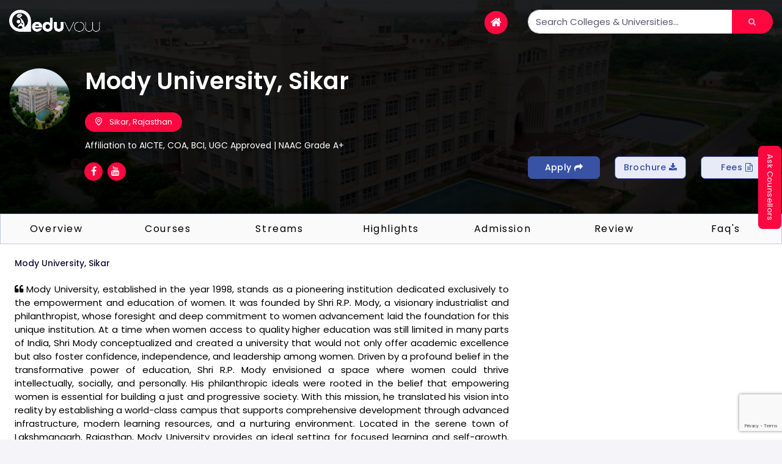

--- FILE ---
content_type: text/html; charset=UTF-8
request_url: https://eduvow.com/college-details/mody-university-sikar
body_size: 604814
content:


<!-- DB Connection-->
<!-- DB Connection-->


<!--header section-->
<!doctype html>
<html lang="en">
<head>
<!-- Meta data -->
<meta charset="UTF-8">
<meta name='viewport' content='width=device-width, initial-scale=1.0, user-scalable=0'>
<meta http-equiv="X-UA-Compatible" content="IE=edge">

	<!--------------------------tags for universites-->
<meta property="og:title" content="Mody University of Science and Technology Admissions 2025, Courses, Fees, Eligibility"/>
<meta property="og:image" itemprop="image" content="https://eduvow.com/images/eduvow.png" >
<meta property="og:description" content="Mody University of Science and Technology, Sikar offers 112 Courses across 13 Streams. Download Brochures & details on Cutoff, Placements, Fees & Admissions for various courses at Mody University of Science and Technology."/>
<meta property="og:url" content="https://eduvow.com/"/>
<meta name="title" content="Mody University of Science and Technology Admissions 2025, Courses, Fees, Eligibility">
<meta name="description" content="Mody University of Science and Technology, Sikar offers 112 Courses across 13 Streams. Download Brochures & details on Cutoff, Placements, Fees & Admissions for various courses at Mody University of Science and Technology.">
<meta name="keywords" content="mody university of science and technology, mody university of science and technology details, mody university of science and technology overview, mody university of science and technology courses, mody university of science and technology contact, mody university of science and technology fee, mody university of science and technology admissions, mody university of science and technology reviews, mody university of science and technology placements, mody university of science and technology ranking, mody university of science and technology updates"/>
<!--------------------------tags for universites-->

<meta name="google-site-verification" content="Ez1J8Iv0SybPAUlhe3QO7DBFpIMIAGZ45BXFPDgPyhs" />

<!-- Favicon -->
<link rel="icon" href="../images/brand/eduvow-favicon.ico" type="image/x-icon"/>
<link rel="shortcut icon" type="image/x-icon" href="../images/brand/eduvow-favicon.ico" />

<!-- Title -->

<title>Mody University of Science and Technology Admissions 2025, Courses, Fees, Eligibility</title>
<!-- Bootstrap css -->
<link href="../plugins/bootstrap/css/bootstrap.css" rel="stylesheet" />

<!-- Style css -->
<link href="../css/style.css" rel="stylesheet" />

<!-- Font-awesome  css -->
<link href="../css/icons.css" rel="stylesheet"/>

<!--Select2 css -->
<link href="../plugins/select2/select2.css" rel="stylesheet" />

<!-- Cookie css -->
<!-- <link href="../plugins/cookie/cookie.css" rel="stylesheet"> -->
<!-- <link href="../plugins/fancyuploder/fancy_fileupload.css" rel="stylesheet" /> -->

<!-- Owl Theme css-->
<link href="../plugins/owl-carousel/owl.carousel.css" rel="stylesheet" />

<!--Jquery flexdatalist  css -->
<link href="../plugins/jquery.flexdatalist/jquery.flexdatalist.css" rel="stylesheet">

<!-- Switcher css -->
<!-- <link  href="../switcher/css/switcher.css" rel="stylesheet" id="switcher-css" type="text/css" media="all"/> -->

<!--Canonical Code-->
<link rel="canonical" href="https://eduvow.com/college-details/mody-university-sikar" />

<!-- Color Skin css -->
<link id="theme" rel="stylesheet" type="text/css" media="all" href="../color-skins/color.css" />
<script src='https://kit.fontawesome.com/a076d05399.js' crossorigin='anonymous'></script>

<script async src="https://pagead2.googlesyndication.com/pagead/js/adsbygoogle.js?client=ca-pub-3826327769565070" crossorigin="anonymous"></script>

<!-- Google tag (gtag.js) -->
<script async src="https://www.googletagmanager.com/gtag/js?id=G-KKCVZBSV59"></script>
<script>
  window.dataLayer = window.dataLayer || [];
  function gtag(){dataLayer.push(arguments);}
  gtag('js', new Date());

  gtag('config', 'G-KKCVZBSV59');
</script>

<meta name="google-adsense-account" content="ca-pub-3826327769565070">
<script async src="https://pagead2.googlesyndication.com/pagead/js/adsbygoogle.js?client=ca-pub-3826327769565070" crossorigin="anonymous"></script>


<!-- <<<===========================CSS-Start===============================<i class="fa fa-chevron-circle-right" aria-hidden="true"></i>> -->
 <style>.display-5 {
	margin-bottom: 30px;
}

.panal_board {
	overflow-x: overlay;
}

.panal_board li {
	background: #e9eaf7;
	padding: 0.8rem 2rem;
	border-radius: 30px;
	text-align: center;
	color: #3853a4 !important;
}

.address_panal a {
	background: #ff0840;
	padding: 0.4rem 1rem;
	border-radius: 20px;
	font-size: 13px;
}

.panal_board a {
	font-size: 14px;
	font-weight: 300;
}

.description p {
	text-align: justify;
}

@media screen and (max-width:991px) {
	.panal_board li {
		width: 210px;
	}

	.panal_board {
		background: #e9eaf7 !important;
	}

	.description p {
		font-size: 13px;
	}

	.card-title {
		margin: 1rem 0 !important;
		font-size: 13px;
		line-height: 1.6;
	}
}

@media screen and (max-width:991px) and (min-width:768px) {
	.display-5 {
		font-size: 1.8rem;
		line-height: 1.3;
	}
}

@media screen and (max-width:767px) and (min-width:600px) {
	.display-5 {
		font-size: 1.4rem;
	}
}

@media screen and (max-width:599px) {
	.display-5 {
		font-size: 1.1rem;
		line-height: 1.5;
	}

	.address_panal a {
		padding: 8px 0.7rem;
		font-size: 10px;
	}

	.my-auto h2,
	.my-auto span {
		margin-bottom: 1rem !important;
		display: block;
		margin-top: 1rem;
	}

	.panal_board li {
		background: white;
	}

	.table th {
		font-size: 12px !important;
		font-weight: 300 !important;
	}
}

.form .btn{
	    padding: 6.7px 0;
}

@media screen and (max-width:992px) {
	.desktoplogo{
		display: block !important;
		padding-top: 35px !important;
		background-color: #040404;
	}
}
</style>

<style>
.spa-header {
	display: flex;
	flex-direction: row;
	justify-content: space-between;
	align-items: center;
	position: fixed;
	top: 0;
	left: 0;
	right: 0;
	z-index: 2;
	transition: all 0.3s cubic-bezier(0.19, 1, 0.22, 1);
}

.spa-header--scrolled {
	background: #fafafa;
	box-shadow: 0 0 20px rgba(0, 0, 0, 0.3);
}

.spa-header--move-up {
	-webkit-transform: translateY(-75px);
	transform: translateY(-75px);
	-webkit-transition: all 0.3s cubic-bezier(0.19, 1, 0.22, 1);
	transition: all 0.3s cubic-bezier(0.19, 1, 0.22, 1);
}

.spa-header__logo {
	color: #000;
}

.spa-header__link {
	margin-left: 1em;
	color: #000;
}

.sticky-nav-tabs,
.spa-slide {
	display: flex;
	height: 100%;
	flex-direction: column;
	justify-content: center;
	/* align-items: center; */
	position: relative;
	/* background: #ffffff; */
	/* text-align: center; */
	/* padding: 0 2em; */
}

/* .sticky-nav-tabs h1, .spa-slide h1 { font-size: 2rem; margin: 0; letter-spacing: 1rem; } */
/* .sticky-nav-tabs h3, .spa-slide h3 { font-size: 1rem; letter-spacing: 0.3rem; opacity: 0.6; } */
.sticky-nav-tabs-container {
	display: flex;
	flex-direction: row;
	/* position: absolute; bottom: 0; */
	width: 100%;
	height: 50px;
	box-shadow: 0 0 20px rgba(0, 0, 0, 0.1);
	background: #fafafa;
	z-index: 1;
	transition: all 0.3s cubic-bezier(0.19, 1, 0.22, 1);
	border: 1px solid #3853a44d;
}

.sticky-nav-tabs-container--top-first {
	position: fixed;
	/* top: 300px; */
	top: 148px;
	transition: all 0.3s cubic-bezier(0.19, 1, 0.22, 1);
}

.sticky-nav-tabs-container--top-second {
	position: fixed;
	/* top: 300px; */
	top: 148px;
}
.cover-image{
	padding-bottom:20px ;
}

/* body {
    margin-top: 300px;
} */

.sticky-nav-tab {
	display: flex;
	-webkit-box-pack: center;
	-ms-flex-pack: center;
	justify-content: center;
	-webkit-box-align: center;
	-ms-flex-align: center;
	align-items: center;
	-webkit-box-flex: 1;
	-ms-flex: 1;
	flex: 1;
	color: #000;
	letter-spacing: 0.1rem;
	-webkit-transition: all 0.5s ease;
	transition: all 0.5s ease;
	font-size: 0.8rem;
}

.sticky-nav-tab:hover {
	color: white;
	background: #3853a4;
	-webkit-transition: all 0.5s ease;
	transition: all 0.5s ease;
}

.sticky-nav-tab-slider {
	position: absolute;
	bottom: 0;
	width: 0;
	height: 6px;
	background: #66B1F1;
	-webkit-transition: left 0.3s ease;
	transition: left 0.3s ease;
}

@media screen and (min-width: 800px) {

	.sticky-nav-tabs h1,
	.spa-slide h1 {
		font-size: 3rem;
	}

	.sticky-nav-tabs h3,
	.spa-slide h3 {
		font-size: 1rem;
	}

	.sticky-nav-tab {
		font-size: 1rem;
	}
}

.card-body+.card-body {
	text-align: left;
}

.card-hidd {
	display: inline-block;
	width: 100%;
	padding: 1em;
}

@media screen and (min-width:1200px) {
	.card-hidd {
		max-width: 49%;
	}
}

@media screen and (max-width:1199px) and (min-width:768px) {
	.card-hidd {
		max-width: 49% !important;
	}
}

@media screen and (min-width:768px) {
	.girl_img img {
		height: 100%;
		object-fit: cover;
		width: 100%;
	}
}

.item-user-icons a {
	/* background: #ff0840; */
	padding: 0 10px;
	font-size: 16px;
	color: white;
	position: relative;
	z-index: 3;
}

.item-user-icons {
	margin-top: 20px !important;
}

.item-user-icons a:after {
	width: 30px;
	height: 30px;
	background: #ff0840;
	position: absolute;
	top: -3px;
	right: 0;
	content: "";
	z-index: -1;
	border-radius: 20px;
}

.my-auto span {
	color: #ffffff !important;
}

.horizontalMenu-list i {
	margin-top: 0;
	background: #ff0840;
	padding: 5px 10px;
	border-radius: 20px;
	margin-right: 0;
}

.sticky-wrapper.is-sticky .horizontalMenu-list i {
	color: white !important;
}

.sticky-wrapper.is-sticky .horizontalMenu-list {
	padding: 0 !important;
}



.address_panal i {
	color: white !important;
}

.btn-primary:hover {
	border-color: #ff0840 !important;
	background: #ff0840 !important;
}

.btn-success:hover {
	border-color: #3853a4 !important;
}

@media screen and (max-width:991px) {

	.sticky-nav-tabs-container--top-second,
	.sticky-nav-tabs-container--top-first {
		/* top: 50px !important; */
		top: 294px !important;
	}

	.sticky-nav-tab {
		margin: 0 20px;
	}

	.sticky-nav-tabs-container {
		overflow: scroll;
	}
}

@media screen and (min-width: 992px) {
	.container {
		width: 100%;
		padding: 0 15px;
		margin: 0 auto;
		max-width: 1660px;
	}
}


.social-button2 {
    border: 1px solid #ff0840;
    background: unset;
    color: #3853a4;
    border-radius: 30px;
    padding: 0.6rem;
}

.social-button2 i {
    font-size: 18px;
}

.item-card9 {
    padding: 1rem 0.8rem;
}

.card-hidd .card {
    margin-bottom: 0;
}
.add{
	display:content;


}
.item-user{
	padding: 0 !important;
}


.border-cgl {
    /* border-top: 1px solid red; */
    padding: 10px 0;
    border-bottom: 1px solid #d6d6d67d;
}


.item7-card-desc i:last-child
 {
    color: #ff0840;
    font-size: 16px;
	padding-left: 5px;
}


.sticky-wrapper.is-sticky .horizontal-main, .bg-background-1 .sticky-wrapper.is-sticky .header-style.horizontal-main{
	background: #040404;
}

.cover-image{
	height: 350px;
}

/* .cover-image {
	width: 100%;
    position: fixed;
    top: 0;
    left: 0;
    z-index: 555;} */

</style>
<!-- <<<===========================CSS-End===============================<i class="fa fa-chevron-circle-right" aria-hidden="true"></i>> -->

<script src="https://www.google.com/recaptcha/enterprise.js?render=6LdsGgssAAAAALZSK6SS8bUV5mYe1bbbTZ4g9yEk"></script>
 
<!-- Elfsight AI Chatbot | Untitled AI Chatbot -->
<script src="https://elfsightcdn.com/platform.js" async></script>
<div class="elfsight-app-a8a74404-7ac2-47d4-a98c-e04317b28df6" data-elfsight-app-lazy></div>



</head>

<body>

<!--Loader-->
<div id="global-loader">
	<img width="100px" src="../images/brand/logo loader 300x300.gif" class="loader-img" alt="img">
</div>
<!--/Loader-->
<!--header section-->
<!--Section-->
<!-- style="padding-bottom:150px;" -->
	

<div  class="cover-image bg-background-1" data-bs-image-src="../images/college/329_mody.jpg">
   <!--Topbar--> <style>
	.horizontalMenu-list li {
    padding: 0 !important;
}
.horizontalMenu-list li i {
    font-size: 19px !important;
}
.horizontalMenu-list a {
    padding:0 !important;
}
.form-group input {border-radius: 20px;}

.form button {
    border-radius: 0 20px 20px 0 !important;
}
.btn-2 {
    position: fixed;
    top: 40%;
    right: -48px;
    transform: rotate(90deg);
	z-index: 5555;
}



.my-auto span {
	color: #ffffff !important;
}

.horizontalMenu-list i {
	margin-top: 0;
	background: #ff0840;
	padding: 5px 10px;
	border-radius: 20px;
	margin-right: 0;
}
.sticky-wrapper.is-sticky .horizontalMenu-list i {
	color: white !important;
}

.sticky-wrapper.is-sticky .horizontalMenu-list {
	padding: 0 !important;
}

.social-button {
	padding: 5px 13px !important;
	border: 1px solid #3853a4;
}

.address_panal i {
	color: white !important;
}

.btn-primary:hover {
	border-color: #ff0840 !important;
	background: #ff0840 !important;
}

.btn-success:hover {
	border-color: #3853a4 !important;
}

@media screen and (min-width: 992px) {
	.container {
		width: 100%;
		padding: 0 15px;
		margin: 0 auto;
		max-width: 1660px;
	}
}	
</style>
<div class="header-main">

<!-- Mobile Header -->
<div class="sticky">
	<div class="horizontal-header clearfix ">
		<div class="container">
			<a href="../index.php" class="animated-arrow" style="padding: 8px 30px 18px 9px;"><i class="icon icon-home fs-18" aria-hidden="true"></i></a>
			<!-- <a id="horizontal-navtoggle" class="animated-arrow"><span></span></a>-->
            <a href="../index.php"><span class="smllogo"><img src="../images/brand/WEB LOGO EDUVOW white.png" width="120" alt="img"/></span></a>
			<a href="../index.php"><span class="smllogo-white"><img src="../images/brand/WEB LOGO EDUVOW white.png" width="120" alt="img"/></span></a>
			<a href="../enquiry.php" class="callusbtn"><i class="fa fa-comments-o" aria-hidden="true"></i></a><!-- icon icon-phone -->
		</div>
	</div>
</div>
<!-- /Mobile Header -->
<!-- horizontal-main header-style1 bg-dark-transparent clearfix p-0 -->
<!--Horizontal-main -->
<div class="">
	<div class="horizontal-mainwrapper container clearfix">
		<!-- <div class="desktoplogo">
			<a href="../index.php">
				<img style="width:150px" src="../images/brand/WEB LOGO EDUVOW white.png" alt="img">
				<img src="../" class="header-brand-img header-white" alt="logo">
			</a>
		</div>
		<div class="desktoplogo-1">
			<a href="../index.php"><img style="width:150px" src="../images/brand/WEB LOGO EDUVOW.png" alt="img"></a>
		</div> -->
		
		<div class="row">
			<div class="col-md-6 pt-4">
				<div class="destopimg d-none d-md-block">
					<img  style="width:150px;" src="../images/brand/WEB LOGO EDUVOW white.png" alt="img">
				</div>
			</div>
			<div class="col-md-2 pt-4">
				<nav class="horizontalMenu clearfix d-md-flex">
					<ul class="horizontalMenu-list">
						<li aria-haspopup="true"><a href="../index.php"><i class="fa fa-home" aria-hidden="true"></i></a></li>
					</ul>
				</nav>
			</div>
			<div class="col-md-4 pt-4 d-lg-block d-none">
				<form method="post" action="../search">
					<div class="form row g-0">
						<div class="form-group col-xl-10 col-lg-10 col-md-12 mb-0">
							<input type="text" class="form-control br-te-md-0 br-be-md-0" placeholder="Search Colleges & Universities..." data-min-length="1" list="courses" name="sid" id="sid">
						</div>
						<div class="col-xl-2 col-lg-2 col-md-12 mb-0">
							<button type="submit" class="btn btn-block btn-secondary br-ts-md-0 br-bs-md-0" value=""><i class="fa fa-search"></i> </button>
						</div>
					</div>
				</form>
			</div>
		</div>
		
		<div class="btn-2">
			<a class="btn btn-secondary" href="../enquiry.php">Ask Counsellors</a>
		</div>

	</div>

</div>

		
		
</div>
	

 <!--/Horizontal-main --> <!--Section--> 
<div class="horizontal-main header-style1 bg-dark-transparent clearfix p-0 ">	
	<div style="width: 100%;" class="bg-fixed desktoplogo ">
      <div style="padding-bottom:0; padding-top:2.5rem;" class="sptb-1">
         <div class="header-text1 mb-0">
            <div class="container">
               <div class="row align-items-end">
                  <div class="col-xl-8 col-lg-8 col-12 mb-md-0">
                     <div class="d-flex align-items-strat">
														<img src="../images/college/329_mody.jpg" style="width:100px; height: 100px;" class="brround me-5" alt="Mody University, Sikar">
															<div class="">
                           <h1 style="margin-bottom: 30px;" class="text-white display-5 font-weight-semibold"> Mody University, Sikar </h1>
                           <div class="d-block d-md-flex align-items-center mb-3 address_panal">
                              <a href="javascript:void(0)" class="text-white">
                                 <i class="fe fe-map-pin text-white-50 me-2"></i> Sikar, Rajasthan <!-- <i class="fe fe-tag text-white-50 ms-2"></i>  -->  
                              </a>
                              <!-- <span class="text-white ms-3"> </span> --> 
                           </div>
                           <div class="my-auto">
                              <span class="text-muted mb-4 text-white">Affiliation to AICTE, COA, BCI, UGC Approved | NAAC Grade A+</span> 
                              <div class=" item-user-icons mt-1"> <a href="javascript:void(0)" class="facebook-b mt-0"><i class="fa fa-facebook"></i></a> <a href="javascript:void(0)" class="youtube-bg"><i class="fa fa-youtube"></i></a> </div>
                           </div>
                        </div>
                     </div>
                  </div>
				  <!-- <div class="col-xl-8 col-lg-7 col-12"></div> -->
                  <div class="col-xl-4 col-lg-4 col-12  mt-md-0 mt-3">
                     <div class="row g-3">
                        <div class="col-md-4 col-4"> <span><a style="background:#3853a4; color:white;" class="btn social-button btn-success fs-14" href="../enquiry.php?uniid=mody-university-sikar">Apply <i class="fa fa-share text-white" aria-hidden="true"></i></a></span> </div>
                        <div class="col-md-4 col-4"> <span><a class="btn btn-success social-button fs-14" href="../enquiry.php?uniid=mody-university-sikar">Brochure <i class="fa fa-download"></i></a></span> </div>
						<div class="col-md-4 col-4"> <span><a class="btn btn-success social-button fs-14" href="../enquiry.php?uniid=mody-university-sikar">Fees <i class="fa fa-file-text-o" aria-hidden="true"></i></a></span> </div>
                     </div>
                  </div>
               </div>
            </div>
         </div>
         <!-- /header-text --> 
      </div>
   </div>
   <div style="width: 100%;" class="bg-fixed2 desktoplogo-1">
      <div style="padding-bottom:0; padding-top:0.5rem;" class="sptb-1">
         <div class="header-text1 mb-0">
            <div class="container">
               <div class="row align-items-end">
                  <div class="col-xl-8 col-lg-8 col-12 mb-md-0">
                     <div class="d-flex align-items-strat">
														<img src="../images/college/329_mody.jpg" style="width:100px; height: 100px;" class="brround me-5" alt="Mody University, Sikar">
															<div class="">
                           <h2 style="font-size:1.5rem" class="text-white display-5 mb-2 font-weight-semibold"> Mody University, Sikar </h2>
                           <div class="d-block d-md-flex align-items-center mb-2 address_panal">
                              <a href="javascript:void(0)" class="text-white">
                                 <i class="fe fe-map-pin text-white-50 me-2"></i> Sikar, Rajasthan <!-- <i class="fe fe-tag text-white-50 ms-2"></i>  -->  
                              </a>
                              <!-- <span class="text-white ms-3"> </span> --> 
                           </div>
                           <div class="my-auto">
                              <span class="text-muted mb-4 text-white">Affiliation to AICTE, COA, BCI, UGC Approved | NAAC Grade A+</span> 
                              <!-- <div class=" item-user-icons mt-1"> 
								<a href="javascript:void(0)" class="facebook-b mt-0"><i class="fa fa-facebook"></i></a>
							   <a href="javascript:void(0)" class="youtube-bg"><i class="fa fa-youtube"></i></a> 
							</div> -->
                           </div>
                        </div>
                     </div>
                  </div>
				  <!-- <div class="col-xl-8 col-lg-7 col-12"></div> -->
                  <div class="col-xl-4 col-lg-4 col-12 ">
                     <div class="row g-3">
                        <div class="col-md-4 col-4"> <span><a style="background:#3853a4; color:white;" class="btn social-button btn-success fs-14" href="../enquiry.php?uniid=mody-university-sikar">Apply <i class="fa fa-share text-white" aria-hidden="true"></i></a></span> </div>
                        <div class="col-md-4 col-4"> <span><a class="btn btn-success social-button fs-14" href="../enquiry.php?uniid=mody-university-sikar">Brochure <i class="fa fa-download"></i></a></span> </div>
						<div class="col-md-4 col-4"> <span><a class="btn btn-success social-button fs-14" href="../enquiry.php?uniid=mody-university-sikar">Fees <i class="fa fa-file-text-o" aria-hidden="true"></i></a></span> </div>
                     </div>
                  </div>
               </div>
            </div>
         </div>
         <!-- /header-text --> 
      </div>
   </div>
</div>
   <!--/Section--> 
</div>
</div>

		<!-- Shape Start -->
		<!-- <div class="relative"> -->
		<!-- <div class="">
			<div class="shape overflow-hidden text-white">
				<svg viewBox="0 0 2880 48" fill="none" xmsns="http://www.w3.org/2000/svg">
					<path d="M0 48H1437.5H2880V0H2160C1442.5 52 720 0 720 0H0V48Z" fill="#f5f4f9"></path>
				</svg>
			</div>
		</div> -->
		<!--Shape End-->

		<!--Section-->
		<!-- <div class="pt-3 pb-3 panal_board">
			<div class="container">
			<div class="row">
				<div class="col-md-12">
				<ul class="d-flex justify-content-between align-items-center">
					<a href="#overview"><li><b>Over View</b></li></a>
					<a href="#key"><li><b>Key Highlight</b></li></a>
					<a href="#courses"><li><b>Courses</b></li></a>
					<a href="#streams"><li><b>Streams</b></li></a>
					<a href="#admission"><li><b>Admission Process</b></li></a>
					<a href="#placement"><li><b>Placement</b></li></a>
					<a href="#review"><li><b>Review</b></li></a>
					<a href="#faqs"><li><b>Faqs</b></li></a>
				</ul>
				</div>
			</div>
			</div>
		</div> -->

		
	
			<section class="sticky-nav-tabs">
			<div class="">
				<div class="sticky-nav-tabs-container"> 
					<a class="sticky-nav-tab" href="#tab-react">Overview</a> 
					<a class="sticky-nav-tab" href="#tab-angular">Courses</a> 
					<a class="sticky-nav-tab" href="#tab-cssscript">Streams</a> 
					<a class="sticky-nav-tab" href="#tab-vue">Highlights</a> 
					<a class="sticky-nav-tab" href="#tab-last">Admission</a> 
					<a class="sticky-nav-tab" href="#tab-review">Review</a> 
					<a class="sticky-nav-tab" href="#tab-faq">Faq's</a> 
				</div>
			</div>
			</section>

			<!-- <div class="sticky-nav-tabs">
				<div style="border: unset; background: unset; box-shadow: unset; top: 85px; background: white; width: 100%; left: 0; padding: 2rem 10px; display: unset; height: 100px;" class="sticky-nav-tabs-container">
					<h2></h2>
					<p>
						<i class="fe fe-map-pin"></i>  
					</p>
				</div>
			</div> -->
			
			<section style="background: #ffffff;" class="spa-slide" id="tab-react">
				<div class="container p-0">
					<div class="row">
						<div class="col-md-12 col-12 col-lg-8 col-xr-8 pe-0">
							<div id="overview" class="tab-content border-0 p-5 bg-white details-tab-content h-100">
								<div class="tab-pane active mb-2" id="tab-1">
											<div class="card mb-0 border-0 shadow-none">
												<div class="card-body item-user p-0">
													<div class="profile-pic mb-0 text-start">
													<!-- <div class="d-md-flex d-block"> <img style="height: 128px; width: 128px;" src="../" class="brround me-5" alt="Mody University, Sikar"> <div class="my-auto"> <a href="#" class="text-dark"> <h2 class="font-weight-semibold fs-18"></h2> </a> <span class="text-muted">Affiliation to </span> <div class=" item-user-icons mt-1"> <a href="javascript:void(0)" class="facebook-bg mt-0"><i class="fa fa-facebook"></i></a> <a href="javascript:void(0)" class="youtube-bg"><i class="fa fa-youtube"></i></a> </div> </div> </div> --> 
													<!-- <h2 class="card-title"><b>Overview  - </b></h2> -->
													<div class="description">
														<h6>Mody University, Sikar</h6>
														<!-- <p class="lead-1 mb-0 mt-5">  </p> --> <!-- <h4 class="mt-4">About</h4> --> 
														<p class="mt-5 text-black"><i class="fa fa-quote-left"></i> Mody University, established in the year 1998, stands as a pioneering institution dedicated exclusively to the empowerment and education of women. It was founded by Shri R.P. Mody, a visionary industrialist and philanthropist, whose foresight and deep commitment to women advancement laid the foundation for this unique institution. At a time when women access to quality higher education was still limited in many parts of India, Shri Mody conceptualized and created a university that would not only offer academic excellence but also foster confidence, independence, and leadership among women.

Driven by a profound belief in the transformative power of education, Shri R.P. Mody envisioned a space where women could thrive intellectually, socially, and personally. His philanthropic ideals were rooted in the belief that empowering women is essential for building a just and progressive society. With this mission, he translated his vision into reality by establishing a world-class campus that supports comprehensive development through advanced infrastructure, modern learning resources, and a nurturing environment.

Located in the serene town of Lakshmangarh, Rajasthan, Mody University provides an ideal setting for focused learning and self-growth. The campus features state-of-the-art academic facilities, fully equipped laboratories, libraries, sports complexes, and residential accommodations designed exclusively for women. The university offers a wide range of undergraduate, postgraduate, and doctoral programs across various fields such as Engineering, Law, Management, Sciences, Liberal Arts, and Design.

Mody University is not just an educational institution it is a symbol of progressive thinking and societal transformation. Through its commitment to academic excellence, personal development, and women empowerment, the university continues to honor the legacy of its founder by shaping future leaders, innovators, and changemakers who contribute meaningfully to society. <i class="fa fa-quote-right"></i></p>
													</div>
													</div>
												</div>
												
											</div>
										</div>
								<div class="row g-5">
									
									<div class="col-md-10">
										<div class="card-body border-top-0 item-user ps-0 pr-0 pb-0 text-left">
											<h4 class="mb-4">Contact Info -</h4>
											<div class="row">
														<div class="col-md-6 col-12">
															<h6 class="mb-3"><span class="font-weight-semibold"><i class="fe fe-map-pin me-2 mb-2"></i></span>
															<a href="javascript:void(0)" class="text-body"> Lakshmangarh 332 311,
Dist. Sikar, Rajasthan, India										</a>
															</h6>
														</div>
														<div class="col-md-1 col-4">
															<h6 class="mb-3"><a href="../enquiry.php?uniid=mody-university-sikar"><span class="font-weight-semibold"><i class="fe fe-mail me-2 mb-2"></i></span></a>
															<!-- <a href="../enquiry.php" class="text-body text-success"> Get Email</a> -->
															</h6>	
														</div>
														<div class="col-md-1 col-4">
															<h6 class="mb-3"><a href="../enquiry.php?uniid=mody-university-sikar"><span class="font-weight-semibold"><i class="fe fe-phone me-2 mb-2"></i></span></a>
															<!-- <a href="../enquiry.php" class="text-body"> Get Phone </a>  -->
															</h6>
														</div>
														<div class="col-md-1 col-4">
															<h6 class="mb-0"><a href="../enquiry.php?uniid=mody-university-sikar"><span class="font-weight-semibold"><i class="fe fe-link me-2 "></i></span></a> 
																<!-- <a href="" target="_blank" class="text-body text-primary font-weigth-semibold"></a>  -->
															</h6>
														</div>
											</div>
										<div>

										</div>
												</div>
									</div>
									<div class="col-md-12 mt-5">
										<div class="icon_overview">
									<div class="row g-3">
											<div class="col-md-2 col-4 text-center">
												<img style="width: 50px;" class="img-fluid text-center m-auto" src="../images/iconInfa/court.png" alt="">
												<p class="pt-3"><a href="#">Moot Court</a></p>
											</div>
										<div class="col-md-2 col-4 text-center">
                                           <img style="width: 50px;" class="img-fluid text-center m-auto" src="../images/iconInfa/motion-graphics.png" alt="">
										   <p class="pt-3"><a href="#">Design Studio</a></p>
										</div>
										<div class="col-md-2 col-4 text-center">
											<img style="width: 50px;" class="img-fluid text-center m-auto" src="../images/iconInfa/soccer-field.png" alt="">
											<p class="pt-3"><a href="#">Sports</a></p>
										</div>
										<div class="col-md-2 col-4 text-center">
                                           <img style="width: 50px;" class="img-fluid text-center m-auto" src="../images/iconInfa/exercise.png" alt="">
										   <p class="pt-3"><a href="#">Gym</a></p>
										</div>
										<div class="col-md-2 col-4 text-center">
                                           <img style="width: 50px;" class="img-fluid text-center m-auto" src="../images/iconInfa/hostal.png" alt="">
										   <p class="pt-3"><a href="#">Hostel</a></p>
										</div>
										<div class="col-md-2 col-4 text-center">
                                           <img style="width: 50px;" class="img-fluid text-center m-auto" src="../images/iconInfa/lecture-hall.png" alt="">
										   <p class="pt-3"><a href="#">Smart Class Room</a></p>
										</div>
										<div class="col-md-2 col-4 text-center">
                                           <img style="width: 50px;" class="img-fluid text-center m-auto" src="../images/iconInfa/library (1).png" alt="">
										   <p class="pt-3"><a href="#">Library</a></p>
										</div>
										<div class="col-md-2 col-4 text-center">
                                           <img style="width: 50px;" class="img-fluid text-center m-auto" src="../images/iconInfa/shuttle.png" alt="">
										   <p class="pt-3"><a href="#">Transport</a></p>
										</div>
										<div class="col-md-2 col-4 text-center">
                                           <img style="width: 50px;" class="img-fluid text-center m-auto" src="../images/iconInfa/wifi-router.png" alt="">
										   <p class="pt-3"><a href="#">Wifi</a></p>
										</div>
									</div>
										</div>
									</div>
								</div>
							</div>
						</div>
						<div class="col-md-12 col-12 col-lg-4 col-xr-4 p-0  d-flex align-items-end justify-content-center"> <img class="img-fluid"  src="../images/banners/banner-img-3.jpg" alt="img"> </div>
					</div>
				</div>
			</section>
<div class="container">
	<div class="row">
		<div  class="col-xl-9 col-lg-8 my-5">
			<main class="spa-main">
			<section style="background: #ffffff;" class="spa-slide mb-3" id="tab-angular">
				
				<div id="courses" class="row">
					<div class="col-md-12">
						<div class="card m-0">
							<div class="card-header">
								<h2 class="card-title">Courses offered by Mody University, Sikar - </h2>
							</div>
						</div>
					</div>
				<div class="col-xl-12 col-md-12">
					 
					<div class="card-hidd">
						<div class="card overflow-hidden">
						<div class="d-md-flex">
							<div class="card border-0 mb-0">
							<div class="card-body p-0">
								<div class="item-card9">
									<div class="row">
										<div class="col-xl-8">
										<a href="#" class="text-default-dark">
											<h5 class="">Master of Business Administration </h5>
										</a>
										<p class="text-default-dark mt-3 fs-14"><span class="text-muted">Specialization:</span> <span class="mb-0 mt-1 fs-14">Human Resource Management , Business Analytics ,<br>
Finance , Financial Services , Marketing</span> </p>
										</div>
										<div class="col-xl-4">
										<p class="font-weight-semibold fs-16 text-success"> <i class="fa fa-rupee fs-16 me-1"></i>4.35 Lakhs<br /> <small class='text-gray'>(Annual Fees) appx.</small> </p>
										<p><span>Duration: </span><br /> <span class="mb-0"> <small class='text-orange'> 2 Years </small> </span> </p>
										</div>
									</div>
									<a href="../enquiry.php?uniid=mody-university-sikar" class="me-2"><span class="btn btn-success btn-sm social-button2 fs-14"><i class="fa fa-hand-pointer-o" aria-hidden="true"></i><h6 class="add">Admission</h6></span></a> 
									<a href="../enquiry.php?uniid=mody-university-sikar" class="me-2"><span class="btn btn-success btn-sm social-button2 fs-14"><i class="fa fa-download" aria-hidden="true"></i><h6 class="add">Download</h6></span></a> 
								</div>
							</div>
							</div>
						</div>
						</div>
					</div>
					 
					<div class="card-hidd">
						<div class="card overflow-hidden">
						<div class="d-md-flex">
							<div class="card border-0 mb-0">
							<div class="card-body p-0">
								<div class="item-card9">
									<div class="row">
										<div class="col-xl-8">
										<a href="#" class="text-default-dark">
											<h5 class="">Bachelor of Business Administration </h5>
										</a>
										<p class="text-default-dark mt-3 fs-14"><span class="text-muted">Specialization:</span> <span class="mb-0 mt-1 fs-14">Human Resource Management , Marketing , Tourism ,<br>
Hospitality & Tourism , Logistics Management ,<br>
Media Management , Aviation , Digital Marketing ,<br>
Healthcare Management , Sports Management ,<br>
E-Commerce & Supply Chain Management</span> </p>
										</div>
										<div class="col-xl-4">
										<p class="font-weight-semibold fs-16 text-success"> <i class="fa fa-rupee fs-16 me-1"></i>1.84 Lakhs<br /> <small class='text-gray'>(Annual Fees) appx.</small> </p>
										<p><span>Duration: </span><br /> <span class="mb-0"> <small class='text-orange'> 3 Years </small> </span> </p>
										</div>
									</div>
									<a href="../enquiry.php?uniid=mody-university-sikar" class="me-2"><span class="btn btn-success btn-sm social-button2 fs-14"><i class="fa fa-hand-pointer-o" aria-hidden="true"></i><h6 class="add">Admission</h6></span></a> 
									<a href="../enquiry.php?uniid=mody-university-sikar" class="me-2"><span class="btn btn-success btn-sm social-button2 fs-14"><i class="fa fa-download" aria-hidden="true"></i><h6 class="add">Download</h6></span></a> 
								</div>
							</div>
							</div>
						</div>
						</div>
					</div>
					 
					<div class="card-hidd">
						<div class="card overflow-hidden">
						<div class="d-md-flex">
							<div class="card border-0 mb-0">
							<div class="card-body p-0">
								<div class="item-card9">
									<div class="row">
										<div class="col-xl-8">
										<a href="#" class="text-default-dark">
											<h5 class="">Bachelor of Business Administration + Master of Business Administration</h5>
										</a>
										<p class="text-default-dark mt-3 fs-14"><span class="text-muted">Specialization:</span> <span class="mb-0 mt-1 fs-14">General</span> </p>
										</div>
										<div class="col-xl-4">
										<p class="font-weight-semibold fs-16 text-success"> <i class="fa fa-rupee fs-16 me-1"></i>2.39 Lakhs<br /> <small class='text-gray'>(Annual Fees) appx.</small> </p>
										<p><span>Duration: </span><br /> <span class="mb-0"> <small class='text-orange'> 5 Years </small> </span> </p>
										</div>
									</div>
									<a href="../enquiry.php?uniid=mody-university-sikar" class="me-2"><span class="btn btn-success btn-sm social-button2 fs-14"><i class="fa fa-hand-pointer-o" aria-hidden="true"></i><h6 class="add">Admission</h6></span></a> 
									<a href="../enquiry.php?uniid=mody-university-sikar" class="me-2"><span class="btn btn-success btn-sm social-button2 fs-14"><i class="fa fa-download" aria-hidden="true"></i><h6 class="add">Download</h6></span></a> 
								</div>
							</div>
							</div>
						</div>
						</div>
					</div>
					 
					<div class="card-hidd">
						<div class="card overflow-hidden">
						<div class="d-md-flex">
							<div class="card border-0 mb-0">
							<div class="card-body p-0">
								<div class="item-card9">
									<div class="row">
										<div class="col-xl-8">
										<a href="#" class="text-default-dark">
											<h5 class="">Bachelor of Arts (Hons)</h5>
										</a>
										<p class="text-default-dark mt-3 fs-14"><span class="text-muted">Specialization:</span> <span class="mb-0 mt-1 fs-14">Psychology , English , Economics , Political<br>
Science</span> </p>
										</div>
										<div class="col-xl-4">
										<p class="font-weight-semibold fs-16 text-success"> <i class="fa fa-rupee fs-16 me-1"></i>1.74 Lakhs<br /> <small class='text-gray'>(Annual Fees) appx.</small> </p>
										<p><span>Duration: </span><br /> <span class="mb-0"> <small class='text-orange'> 3 Years </small> </span> </p>
										</div>
									</div>
									<a href="../enquiry.php?uniid=mody-university-sikar" class="me-2"><span class="btn btn-success btn-sm social-button2 fs-14"><i class="fa fa-hand-pointer-o" aria-hidden="true"></i><h6 class="add">Admission</h6></span></a> 
									<a href="../enquiry.php?uniid=mody-university-sikar" class="me-2"><span class="btn btn-success btn-sm social-button2 fs-14"><i class="fa fa-download" aria-hidden="true"></i><h6 class="add">Download</h6></span></a> 
								</div>
							</div>
							</div>
						</div>
						</div>
					</div>
					 
					<div class="card-hidd">
						<div class="card overflow-hidden">
						<div class="d-md-flex">
							<div class="card border-0 mb-0">
							<div class="card-body p-0">
								<div class="item-card9">
									<div class="row">
										<div class="col-xl-8">
										<a href="#" class="text-default-dark">
											<h5 class="">Bachelor of Commerce (Hons)</h5>
										</a>
										<p class="text-default-dark mt-3 fs-14"><span class="text-muted">Specialization:</span> <span class="mb-0 mt-1 fs-14">Accountancy , Taxation , Strategic Finance</span> </p>
										</div>
										<div class="col-xl-4">
										<p class="font-weight-semibold fs-16 text-success"> <i class="fa fa-rupee fs-16 me-1"></i>1.74 Lakhs<br /> <small class='text-gray'>(Annual Fees) appx.</small> </p>
										<p><span>Duration: </span><br /> <span class="mb-0"> <small class='text-orange'> 3 Years </small> </span> </p>
										</div>
									</div>
									<a href="../enquiry.php?uniid=mody-university-sikar" class="me-2"><span class="btn btn-success btn-sm social-button2 fs-14"><i class="fa fa-hand-pointer-o" aria-hidden="true"></i><h6 class="add">Admission</h6></span></a> 
									<a href="../enquiry.php?uniid=mody-university-sikar" class="me-2"><span class="btn btn-success btn-sm social-button2 fs-14"><i class="fa fa-download" aria-hidden="true"></i><h6 class="add">Download</h6></span></a> 
								</div>
							</div>
							</div>
						</div>
						</div>
					</div>
					 
					<div class="card-hidd">
						<div class="card overflow-hidden">
						<div class="d-md-flex">
							<div class="card border-0 mb-0">
							<div class="card-body p-0">
								<div class="item-card9">
									<div class="row">
										<div class="col-xl-8">
										<a href="#" class="text-default-dark">
											<h5 class="">Bachelor of Science (Hons)</h5>
										</a>
										<p class="text-default-dark mt-3 fs-14"><span class="text-muted">Specialization:</span> <span class="mb-0 mt-1 fs-14">Psychology , Biotechnology , Forensic Science ,<br>
Food & Nutrition , Chemistry , Mathematics ,<br>
Physics</span> </p>
										</div>
										<div class="col-xl-4">
										<p class="font-weight-semibold fs-16 text-success"> <i class="fa fa-rupee fs-16 me-1"></i>1.84 Lakhs<br /> <small class='text-gray'>(Annual Fees) appx.</small> </p>
										<p><span>Duration: </span><br /> <span class="mb-0"> <small class='text-orange'> 3 Years </small> </span> </p>
										</div>
									</div>
									<a href="../enquiry.php?uniid=mody-university-sikar" class="me-2"><span class="btn btn-success btn-sm social-button2 fs-14"><i class="fa fa-hand-pointer-o" aria-hidden="true"></i><h6 class="add">Admission</h6></span></a> 
									<a href="../enquiry.php?uniid=mody-university-sikar" class="me-2"><span class="btn btn-success btn-sm social-button2 fs-14"><i class="fa fa-download" aria-hidden="true"></i><h6 class="add">Download</h6></span></a> 
								</div>
							</div>
							</div>
						</div>
						</div>
					</div>
					 
					<div class="card-hidd">
						<div class="card overflow-hidden">
						<div class="d-md-flex">
							<div class="card border-0 mb-0">
							<div class="card-body p-0">
								<div class="item-card9">
									<div class="row">
										<div class="col-xl-8">
										<a href="#" class="text-default-dark">
											<h5 class="">Master of Science </h5>
										</a>
										<p class="text-default-dark mt-3 fs-14"><span class="text-muted">Specialization:</span> <span class="mb-0 mt-1 fs-14">Forensic Sciences , Chemistry , Microbiology ,<br>
Mathematics , Biotechnology , Food Nutrition ,<br>
Physics , Psychology</span> </p>
										</div>
										<div class="col-xl-4">
										<p class="font-weight-semibold fs-16 text-success"> <i class="fa fa-rupee fs-16 me-1"></i>1.20 Lakhs<br /> <small class='text-gray'>(Annual Fees) appx.</small> </p>
										<p><span>Duration: </span><br /> <span class="mb-0"> <small class='text-orange'> 2 Years </small> </span> </p>
										</div>
									</div>
									<a href="../enquiry.php?uniid=mody-university-sikar" class="me-2"><span class="btn btn-success btn-sm social-button2 fs-14"><i class="fa fa-hand-pointer-o" aria-hidden="true"></i><h6 class="add">Admission</h6></span></a> 
									<a href="../enquiry.php?uniid=mody-university-sikar" class="me-2"><span class="btn btn-success btn-sm social-button2 fs-14"><i class="fa fa-download" aria-hidden="true"></i><h6 class="add">Download</h6></span></a> 
								</div>
							</div>
							</div>
						</div>
						</div>
					</div>
					 
					<div class="card-hidd">
						<div class="card overflow-hidden">
						<div class="d-md-flex">
							<div class="card border-0 mb-0">
							<div class="card-body p-0">
								<div class="item-card9">
									<div class="row">
										<div class="col-xl-8">
										<a href="#" class="text-default-dark">
											<h5 class="">Master of Computer Application </h5>
										</a>
										<p class="text-default-dark mt-3 fs-14"><span class="text-muted">Specialization:</span> <span class="mb-0 mt-1 fs-14">Master of Computer Applications [M.C.A]
</span> </p>
										</div>
										<div class="col-xl-4">
										<p class="font-weight-semibold fs-16 text-success"> <i class="fa fa-rupee fs-16 me-1"></i>1.59 Lakhs<br /> <small class='text-gray'>(Annual Fees) appx.</small> </p>
										<p><span>Duration: </span><br /> <span class="mb-0"> <small class='text-orange'> 2 Years </small> </span> </p>
										</div>
									</div>
									<a href="../enquiry.php?uniid=mody-university-sikar" class="me-2"><span class="btn btn-success btn-sm social-button2 fs-14"><i class="fa fa-hand-pointer-o" aria-hidden="true"></i><h6 class="add">Admission</h6></span></a> 
									<a href="../enquiry.php?uniid=mody-university-sikar" class="me-2"><span class="btn btn-success btn-sm social-button2 fs-14"><i class="fa fa-download" aria-hidden="true"></i><h6 class="add">Download</h6></span></a> 
								</div>
							</div>
							</div>
						</div>
						</div>
					</div>
					 
					<div class="card-hidd">
						<div class="card overflow-hidden">
						<div class="d-md-flex">
							<div class="card border-0 mb-0">
							<div class="card-body p-0">
								<div class="item-card9">
									<div class="row">
										<div class="col-xl-8">
										<a href="#" class="text-default-dark">
											<h5 class="">Bachelor of Computer Application </h5>
										</a>
										<p class="text-default-dark mt-3 fs-14"><span class="text-muted">Specialization:</span> <span class="mb-0 mt-1 fs-14">General</span> </p>
										</div>
										<div class="col-xl-4">
										<p class="font-weight-semibold fs-16 text-success"> <i class="fa fa-rupee fs-16 me-1"></i>1.79 Lakhs<br /> <small class='text-gray'>(Annual Fees) appx.</small> </p>
										<p><span>Duration: </span><br /> <span class="mb-0"> <small class='text-orange'> 3 Years </small> </span> </p>
										</div>
									</div>
									<a href="../enquiry.php?uniid=mody-university-sikar" class="me-2"><span class="btn btn-success btn-sm social-button2 fs-14"><i class="fa fa-hand-pointer-o" aria-hidden="true"></i><h6 class="add">Admission</h6></span></a> 
									<a href="../enquiry.php?uniid=mody-university-sikar" class="me-2"><span class="btn btn-success btn-sm social-button2 fs-14"><i class="fa fa-download" aria-hidden="true"></i><h6 class="add">Download</h6></span></a> 
								</div>
							</div>
							</div>
						</div>
						</div>
					</div>
					 
					<div class="card-hidd">
						<div class="card overflow-hidden">
						<div class="d-md-flex">
							<div class="card border-0 mb-0">
							<div class="card-body p-0">
								<div class="item-card9">
									<div class="row">
										<div class="col-xl-8">
										<a href="#" class="text-default-dark">
											<h5 class="">Bachelor of Technology</h5>
										</a>
										<p class="text-default-dark mt-3 fs-14"><span class="text-muted">Specialization:</span> <span class="mb-0 mt-1 fs-14">Computer Science and Engineering , Nuclear Science<br>
and Technology , Biomedical Engineering ,<br>
Electronics & Communication Engineering ,<br>
Electrical Engineering , Cloud Computing , Big<br>
Data Analytics , Artificial Intelligence ,<br>
Mechanical Engineering , Information Security ,<br>
Bioengineering , Internet of Things , Electronics<br>
& Computer Engineering</span> </p>
										</div>
										<div class="col-xl-4">
										<p class="font-weight-semibold fs-16 text-success"> <i class="fa fa-rupee fs-16 me-1"></i>2.66 Lakhs<br /> <small class='text-gray'>(Annual Fees) appx.</small> </p>
										<p><span>Duration: </span><br /> <span class="mb-0"> <small class='text-orange'> 4 Years </small> </span> </p>
										</div>
									</div>
									<a href="../enquiry.php?uniid=mody-university-sikar" class="me-2"><span class="btn btn-success btn-sm social-button2 fs-14"><i class="fa fa-hand-pointer-o" aria-hidden="true"></i><h6 class="add">Admission</h6></span></a> 
									<a href="../enquiry.php?uniid=mody-university-sikar" class="me-2"><span class="btn btn-success btn-sm social-button2 fs-14"><i class="fa fa-download" aria-hidden="true"></i><h6 class="add">Download</h6></span></a> 
								</div>
							</div>
							</div>
						</div>
						</div>
					</div>
					 
					<div class="card-hidd">
						<div class="card overflow-hidden">
						<div class="d-md-flex">
							<div class="card border-0 mb-0">
							<div class="card-body p-0">
								<div class="item-card9">
									<div class="row">
										<div class="col-xl-8">
										<a href="#" class="text-default-dark">
											<h5 class="">Master of Technology</h5>
										</a>
										<p class="text-default-dark mt-3 fs-14"><span class="text-muted">Specialization:</span> <span class="mb-0 mt-1 fs-14">Computer Science And Engineering , Vlsi Design ,<br>
Renewable Energy , Nuclear Science and Technology</span> </p>
										</div>
										<div class="col-xl-4">
										<p class="font-weight-semibold fs-16 text-success"> <i class="fa fa-rupee fs-16 me-1"></i>1.60 Lakhs<br /> <small class='text-gray'>(Annual Fees) appx.</small> </p>
										<p><span>Duration: </span><br /> <span class="mb-0"> <small class='text-orange'> 2 Years </small> </span> </p>
										</div>
									</div>
									<a href="../enquiry.php?uniid=mody-university-sikar" class="me-2"><span class="btn btn-success btn-sm social-button2 fs-14"><i class="fa fa-hand-pointer-o" aria-hidden="true"></i><h6 class="add">Admission</h6></span></a> 
									<a href="../enquiry.php?uniid=mody-university-sikar" class="me-2"><span class="btn btn-success btn-sm social-button2 fs-14"><i class="fa fa-download" aria-hidden="true"></i><h6 class="add">Download</h6></span></a> 
								</div>
							</div>
							</div>
						</div>
						</div>
					</div>
					 
					<div class="card-hidd">
						<div class="card overflow-hidden">
						<div class="d-md-flex">
							<div class="card border-0 mb-0">
							<div class="card-body p-0">
								<div class="item-card9">
									<div class="row">
										<div class="col-xl-8">
										<a href="#" class="text-default-dark">
											<h5 class="">Ph.D</h5>
										</a>
										<p class="text-default-dark mt-3 fs-14"><span class="text-muted">Specialization:</span> <span class="mb-0 mt-1 fs-14">Economics , Fashion Design , Management , Commerce<br>
, Fashion Management , Textile Design , Computer<br>
Science And Engineering , Biomedical Engineering ,<br>
Electrical Engineering , Liberal Arts , Mechanical<br>
Engineering , Chemistry , Mathematics , Physics ,<br>
Law , Bio-Sciences , Forensic Science ,<br>
Electronics & Communication , Nuclear Science and<br>
Technology</span> </p>
										</div>
										<div class="col-xl-4">
										<p class="font-weight-semibold fs-16 text-success"> <i class="fa fa-rupee fs-16 me-1"></i>1.40 Lakhs<br /> <small class='text-gray'>(Annual Fees) appx.</small> </p>
										<p><span>Duration: </span><br /> <span class="mb-0"> <small class='text-orange'> 3 Years </small> </span> </p>
										</div>
									</div>
									<a href="../enquiry.php?uniid=mody-university-sikar" class="me-2"><span class="btn btn-success btn-sm social-button2 fs-14"><i class="fa fa-hand-pointer-o" aria-hidden="true"></i><h6 class="add">Admission</h6></span></a> 
									<a href="../enquiry.php?uniid=mody-university-sikar" class="me-2"><span class="btn btn-success btn-sm social-button2 fs-14"><i class="fa fa-download" aria-hidden="true"></i><h6 class="add">Download</h6></span></a> 
								</div>
							</div>
							</div>
						</div>
						</div>
					</div>
					 
					<div class="card-hidd">
						<div class="card overflow-hidden">
						<div class="d-md-flex">
							<div class="card border-0 mb-0">
							<div class="card-body p-0">
								<div class="item-card9">
									<div class="row">
										<div class="col-xl-8">
										<a href="#" class="text-default-dark">
											<h5 class="">Bachelor of Architecture</h5>
										</a>
										<p class="text-default-dark mt-3 fs-14"><span class="text-muted">Specialization:</span> <span class="mb-0 mt-1 fs-14">Bachelor of Architecture [B.Arch]
</span> </p>
										</div>
										<div class="col-xl-4">
										<p class="font-weight-semibold fs-16 text-success"> <i class="fa fa-rupee fs-16 me-1"></i>2.54 Lakhs<br /> <small class='text-gray'>(Annual Fees) appx.</small> </p>
										<p><span>Duration: </span><br /> <span class="mb-0"> <small class='text-orange'> 5 Years </small> </span> </p>
										</div>
									</div>
									<a href="../enquiry.php?uniid=mody-university-sikar" class="me-2"><span class="btn btn-success btn-sm social-button2 fs-14"><i class="fa fa-hand-pointer-o" aria-hidden="true"></i><h6 class="add">Admission</h6></span></a> 
									<a href="../enquiry.php?uniid=mody-university-sikar" class="me-2"><span class="btn btn-success btn-sm social-button2 fs-14"><i class="fa fa-download" aria-hidden="true"></i><h6 class="add">Download</h6></span></a> 
								</div>
							</div>
							</div>
						</div>
						</div>
					</div>
					 
					<div class="card-hidd">
						<div class="card overflow-hidden">
						<div class="d-md-flex">
							<div class="card border-0 mb-0">
							<div class="card-body p-0">
								<div class="item-card9">
									<div class="row">
										<div class="col-xl-8">
										<a href="#" class="text-default-dark">
											<h5 class="">Bachelor of Design </h5>
										</a>
										<p class="text-default-dark mt-3 fs-14"><span class="text-muted">Specialization:</span> <span class="mb-0 mt-1 fs-14">Fashion Design , Textile Design , Fashion And<br>
Lifestyle Accessory Design , Fashion And<br>
Merchandising , Graphics , User Experience Design</span> </p>
										</div>
										<div class="col-xl-4">
										<p class="font-weight-semibold fs-16 text-success"> <i class="fa fa-rupee fs-16 me-1"></i>2.59 Lakhs<br /> <small class='text-gray'>(Annual Fees) appx.</small> </p>
										<p><span>Duration: </span><br /> <span class="mb-0"> <small class='text-orange'> 4 Years </small> </span> </p>
										</div>
									</div>
									<a href="../enquiry.php?uniid=mody-university-sikar" class="me-2"><span class="btn btn-success btn-sm social-button2 fs-14"><i class="fa fa-hand-pointer-o" aria-hidden="true"></i><h6 class="add">Admission</h6></span></a> 
									<a href="../enquiry.php?uniid=mody-university-sikar" class="me-2"><span class="btn btn-success btn-sm social-button2 fs-14"><i class="fa fa-download" aria-hidden="true"></i><h6 class="add">Download</h6></span></a> 
								</div>
							</div>
							</div>
						</div>
						</div>
					</div>
					 
					<div class="card-hidd">
						<div class="card overflow-hidden">
						<div class="d-md-flex">
							<div class="card border-0 mb-0">
							<div class="card-body p-0">
								<div class="item-card9">
									<div class="row">
										<div class="col-xl-8">
										<a href="#" class="text-default-dark">
											<h5 class="">Bachelor of Laws </h5>
										</a>
										<p class="text-default-dark mt-3 fs-14"><span class="text-muted">Specialization:</span> <span class="mb-0 mt-1 fs-14">Bachelor of Law [L.L.B]</span> </p>
										</div>
										<div class="col-xl-4">
										<p class="font-weight-semibold fs-16 text-success"> <i class="fa fa-rupee fs-16 me-1"></i>1.84 Lakhs<br /> <small class='text-gray'>(Annual Fees) appx.</small> </p>
										<p><span>Duration: </span><br /> <span class="mb-0"> <small class='text-orange'> 3 Years </small> </span> </p>
										</div>
									</div>
									<a href="../enquiry.php?uniid=mody-university-sikar" class="me-2"><span class="btn btn-success btn-sm social-button2 fs-14"><i class="fa fa-hand-pointer-o" aria-hidden="true"></i><h6 class="add">Admission</h6></span></a> 
									<a href="../enquiry.php?uniid=mody-university-sikar" class="me-2"><span class="btn btn-success btn-sm social-button2 fs-14"><i class="fa fa-download" aria-hidden="true"></i><h6 class="add">Download</h6></span></a> 
								</div>
							</div>
							</div>
						</div>
						</div>
					</div>
					 
					<div class="card-hidd">
						<div class="card overflow-hidden">
						<div class="d-md-flex">
							<div class="card border-0 mb-0">
							<div class="card-body p-0">
								<div class="item-card9">
									<div class="row">
										<div class="col-xl-8">
										<a href="#" class="text-default-dark">
											<h5 class="">Bachelor of Arts + Bachelor of Laws </h5>
										</a>
										<p class="text-default-dark mt-3 fs-14"><span class="text-muted">Specialization:</span> <span class="mb-0 mt-1 fs-14">Bachelor of Arts + Bachelor of Laws [B.A.L.L.B.]
</span> </p>
										</div>
										<div class="col-xl-4">
										<p class="font-weight-semibold fs-16 text-success"> <i class="fa fa-rupee fs-16 me-1"></i>1.84 Lakhs<br /> <small class='text-gray'>(Annual Fees) appx.</small> </p>
										<p><span>Duration: </span><br /> <span class="mb-0"> <small class='text-orange'> 5 Years </small> </span> </p>
										</div>
									</div>
									<a href="../enquiry.php?uniid=mody-university-sikar" class="me-2"><span class="btn btn-success btn-sm social-button2 fs-14"><i class="fa fa-hand-pointer-o" aria-hidden="true"></i><h6 class="add">Admission</h6></span></a> 
									<a href="../enquiry.php?uniid=mody-university-sikar" class="me-2"><span class="btn btn-success btn-sm social-button2 fs-14"><i class="fa fa-download" aria-hidden="true"></i><h6 class="add">Download</h6></span></a> 
								</div>
							</div>
							</div>
						</div>
						</div>
					</div>
					 
					<div class="card-hidd">
						<div class="card overflow-hidden">
						<div class="d-md-flex">
							<div class="card border-0 mb-0">
							<div class="card-body p-0">
								<div class="item-card9">
									<div class="row">
										<div class="col-xl-8">
										<a href="#" class="text-default-dark">
											<h5 class="">Bachelor of Arts + Bachelor of Laws (Hons) </h5>
										</a>
										<p class="text-default-dark mt-3 fs-14"><span class="text-muted">Specialization:</span> <span class="mb-0 mt-1 fs-14">Bachelor of Arts + Bachelor of Law [BALLB] {Hons.}</span> </p>
										</div>
										<div class="col-xl-4">
										<p class="font-weight-semibold fs-16 text-success"> <i class="fa fa-rupee fs-16 me-1"></i>1.90 Lakhs<br /> <small class='text-gray'>(Annual Fees) appx.</small> </p>
										<p><span>Duration: </span><br /> <span class="mb-0"> <small class='text-orange'> 5 Years </small> </span> </p>
										</div>
									</div>
									<a href="../enquiry.php?uniid=mody-university-sikar" class="me-2"><span class="btn btn-success btn-sm social-button2 fs-14"><i class="fa fa-hand-pointer-o" aria-hidden="true"></i><h6 class="add">Admission</h6></span></a> 
									<a href="../enquiry.php?uniid=mody-university-sikar" class="me-2"><span class="btn btn-success btn-sm social-button2 fs-14"><i class="fa fa-download" aria-hidden="true"></i><h6 class="add">Download</h6></span></a> 
								</div>
							</div>
							</div>
						</div>
						</div>
					</div>
					 
					<div class="card-hidd">
						<div class="card overflow-hidden">
						<div class="d-md-flex">
							<div class="card border-0 mb-0">
							<div class="card-body p-0">
								<div class="item-card9">
									<div class="row">
										<div class="col-xl-8">
										<a href="#" class="text-default-dark">
											<h5 class="">Bachelor of Physiotherapy </h5>
										</a>
										<p class="text-default-dark mt-3 fs-14"><span class="text-muted">Specialization:</span> <span class="mb-0 mt-1 fs-14">Bachelor of Physiotherapy [BPT]</span> </p>
										</div>
										<div class="col-xl-4">
										<p class="font-weight-semibold fs-16 text-success"> <i class="fa fa-rupee fs-16 me-1"></i>1.84 Lakhs<br /> <small class='text-gray'>(Annual Fees) appx.</small> </p>
										<p><span>Duration: </span><br /> <span class="mb-0"> <small class='text-orange'> 4.6 Years </small> </span> </p>
										</div>
									</div>
									<a href="../enquiry.php?uniid=mody-university-sikar" class="me-2"><span class="btn btn-success btn-sm social-button2 fs-14"><i class="fa fa-hand-pointer-o" aria-hidden="true"></i><h6 class="add">Admission</h6></span></a> 
									<a href="../enquiry.php?uniid=mody-university-sikar" class="me-2"><span class="btn btn-success btn-sm social-button2 fs-14"><i class="fa fa-download" aria-hidden="true"></i><h6 class="add">Download</h6></span></a> 
								</div>
							</div>
							</div>
						</div>
						</div>
					</div>
					 
				</div>
				</div>
				
			</section>
			<section class="spa-slide  mb-3" id="tab-cssscript">
				<div id="streams" class="row">
				<!-- <h3 class="card-title mb-3"></h3> -->
					
				<div class="col-xl-12 col-md-12">
					<div class="card mb-0">
							<div class="card-header mb-3">
								<h3 class="card-title font-weight-semibold">Streams - </h3>
							</div>
						</div>
					<div class="card overflow-hidden">
						<div class="d-md-flex">
							<div class="card border-0 mb-0">
							<div class="card-body p-0">
								<div class="item-card9 ps-5 pt-5 pb-5">
									<div class="table-responsive payment-invoice">
										<table class="data-table-example table table-bordered table-hover text-nowrap">
										<thead>
											<tr>
												<th>
													<h6>#</h6>
												</th>
												<th>
													<h6>Streams</h6>
												</th>
												<th>
													<h6>Courses Offered by Mody University, Sikar</h6>
												</th>
											</tr>
										</thead>
										<tbody>
											 
											<tr>
												<td>1</td>
												<td class="font-weight-semibold fs-16"> Engineering</td>
												<td class="text-primary font-weight-semibold fs-16"> Bachelor of Technology<br>Master of Technology<br> </td>
											</tr>
											 
											<tr>
												<td>2</td>
												<td class="font-weight-semibold fs-16"> Business Management</td>
												<td class="text-primary font-weight-semibold fs-16"> Master of Business Administration <br>Bachelor of Business Administration <br>Bachelor of Business Administration + Master of Business Administration<br> </td>
											</tr>
											 
											<tr>
												<td>3</td>
												<td class="font-weight-semibold fs-16"> Medical</td>
												<td class="text-primary font-weight-semibold fs-16"> Bachelor of Physiotherapy <br> </td>
											</tr>
											 
											<tr>
												<td>4</td>
												<td class="font-weight-semibold fs-16"> Arts</td>
												<td class="text-primary font-weight-semibold fs-16"> Bachelor of Arts (Hons)<br> </td>
											</tr>
											 
											<tr>
												<td>5</td>
												<td class="font-weight-semibold fs-16"> Law</td>
												<td class="text-primary font-weight-semibold fs-16"> Bachelor of Laws <br>Bachelor of Arts + Bachelor of Laws <br>Bachelor of Arts + Bachelor of Laws (Hons) <br> </td>
											</tr>
											 
											<tr>
												<td>6</td>
												<td class="font-weight-semibold fs-16"> Commerce</td>
												<td class="text-primary font-weight-semibold fs-16"> Bachelor of Commerce (Hons)<br> </td>
											</tr>
											 
											<tr>
												<td>7</td>
												<td class="font-weight-semibold fs-16"> Design</td>
												<td class="text-primary font-weight-semibold fs-16"> Bachelor of Design <br> </td>
											</tr>
											 
											<tr>
												<td>8</td>
												<td class="font-weight-semibold fs-16"> Computer Applications</td>
												<td class="text-primary font-weight-semibold fs-16"> Master of Computer Application <br>Bachelor of Computer Application <br> </td>
											</tr>
											 
											<tr>
												<td>9</td>
												<td class="font-weight-semibold fs-16"> Architecture</td>
												<td class="text-primary font-weight-semibold fs-16"> Bachelor of Architecture<br> </td>
											</tr>
											 
											<tr>
												<td>10</td>
												<td class="font-weight-semibold fs-16"> Ph.D</td>
												<td class="text-primary font-weight-semibold fs-16"> Ph.D<br> </td>
											</tr>
											 
											<tr>
												<td>11</td>
												<td class="font-weight-semibold fs-16"> Science</td>
												<td class="text-primary font-weight-semibold fs-16"> Bachelor of Science (Hons)<br>Master of Science <br> </td>
											</tr>
											 
										</tbody>
										</table>
									</div>
								</div>
							</div>
							</div>
						</div>
					</div>
				</div>
			</div>
			
			</section>
			<section>
				<div class="card" >
					<div class="card-header">
						<h3 class="card-title font-weight-semibold">University Gallery</h3>
					</div>
											<div class="row g-3">
							<div class="col-md-4">

								<img src="../images/clg_gallery/mody-1.jpeg" alt="Gallery Image 1" class="img-fluid">
							</div>
							<div class="col-md-4">
								<img src="../images/clg_gallery/mody-3.jpg" alt="Gallery Image 2" class="img-fluid">
							</div>
							<div class="col-md-4">
								<img src="../images/clg_gallery/mody-uni3.jpg" alt="Gallery Image 3" class="img-fluid">
							</div>
						</div>
											</div>
			</section>
			<section class="spa-slide  mb-3" id="tab-vue">
								<div id="key" class="card mt-3">
										<div class="card-header mb-3">
											<h3 class="card-title font-weight-semibold">Mody University, Sikar Highlights 2025</h3>
										</div>
										<div class="px-5">
											<div class="row g-3">
												<div class="col-md-12">


												<table class="table">
													<thead>
														<tr>
														<th scope="col"><b>Particulars</b></th>
														<th scope="col"><b>Details</b></th>
														</tr>
													</thead>
													<tbody>
																												<tr>
														<th scope="row">Name</th>
														<td>Mody University Sikar</td>
														</tr>
														<tr>
														<th scope="row">Established | Institute Type</th>
														<td>2004</td>
														</tr>
														<tr>
														<th scope="row">Approved by</th>
														<td colspan="2">NA</td>
														</tr>
														<tr>
														<th scope="row">Accredited by</th>
														<td colspan="2">COA</td>
														</tr>
														<tr>
														<th scope="row">Entrance Exam</th>
														<td colspan="2">JEE Main/ MMET (B.Tech.)/NATA (B.Arch)/CLAT (B.A. LLB , B.Sc. LL.B , B.Com. LL.B & B.B.A. LL.B)/GATE ( M.Tech.)/CAT/MAT/NMAT/CMAT/XAT/ MMET (MBA)
</td>
														</tr>
														<tr>
														<th scope="row">Popular Courses</th>
														<td colspan="2">Na</td>
														</tr>
														<tr>
														<th scope="row">Application Mode</th>
														<td colspan="2">Online and Offline</td>
														</tr>
														<tr>
														<th scope="row">Admission Criteria</th>
														<td colspan="2">National / University Level Entrance</td>
														</tr>
														<tr>
														<th scope="row">Official Website</th>
														<td colspan="2">www.modyuniversity.ac.in</td>
														</tr>
														<tr>
														<th scope="row">Helpdesk</th>
														<td colspan="2">NA</td>
														</tr>
														<tr>
														<th scope="row">Address</th>
														<td colspan="2">Lakshmangarh 332 311, Dist. Sikar, Rajasthan, India</td>
														</tr>

																											</tbody>
													</table>
													
												</div>
											</div>
										</div>
				</div>
			</section>
			<section class="spa-slide" id="tab-last">
				<div id="admission" class="card mt-3">
					<div class="card-header mb-3">
						<h3 class="card-title font-weight-semibold">Admission</h3>
					</div>
					<div class="px-5">
						<div class="row g-3">
							<div class="col-md-12">
								<table class="table">
									<thead>
										<tr>
											<th class="card-title font-weight-semibold"><b>Course</b></th>
											<th class="card-title font-weight-semibold"><b>Eligibility</b></th>
											<th class="card-title font-weight-semibold"><b>Selection Process</b></th>
										</tr>
									</thead>
									<tbody>
																			<tr>
										<td>Bachelor of Technology</td>
										<th>10+2 with PCM,50% aggregate (en.wikipedia.org, campusoption.com)
</th>
										<td>MU?SAT / MEET online test, or JEE Main/state exam score, followed by counseling
</td>
									</tr>
																				<tr>
										<td>Master of Business Administration </td>
										<th>Bachelor�s degree,50% aggregate
</th>
										<td>National-level test (CAT/MAT/XAT/CMAT/NMAT) or MUCET, then personal interview
</td>
									</tr>
																				<tr>
										<td>Bachelor of Business Administration </td>
										<th>10+2 with50% marks
</th>
										<td>Merit-based (12th marks) and MU?SAT entrance; interview for some streams
</td>
									</tr>
																				<tr>
										<td>Bachelor of Physiotherapy </td>
										<th>10+2 with PCB,50% marks
</th>
										<td>MU?SAT entrance or merit-based selection
</td>
									</tr>
																				<tr>
										<td>Bachelor of Arts (Hons)</td>
										<th>10+2 with50% marks (any stream)
</th>
										<td>Merit (12th marks) and MU?SAT; may include interview for certain subjects
</td>
									</tr>
																				<tr>
										<td>Bachelor of Laws </td>
										<th>10+2 with50% marks
</th>
										<td>CLAT/AILET/ROLETS or MU?SAT entrance, followed by counseling</td>
									</tr>
																				<tr>
										<td>Bachelor of Commerce (Hons)</td>
										<th>10+2 with50% marks
</th>
										<td>MU?SAT or merit-based selection
</td>
									</tr>
																				<tr>
										<td>Bachelor of Design </td>
										<th>10+2 with45% marks (English included)
</th>
										<td>MU?SAT aptitude test; fast-track if qualified in national tests; portfolio review & interview
</td>
									</tr>
																				<tr>
										<td>Bachelor of Business Administration + Master of Business Administration</td>
										<th>10+2 with50% marks
</th>
										<td>MU?SAT or national/state entrance through integrated admission; counseling followed
</td>
									</tr>
																				<tr>
										<td>Master of Computer Application </td>
										<th>BCA/B.Sc (CS/IT) or BE/B.Tech (CSE/IT) with50% marks
</th>
										<td>Merit or MUCET entrance test
</td>
									</tr>
																				<tr>
										<td>Bachelor of Architecture</td>
										<th>10+2 (PCM) with50% marks or Diploma + Maths
</th>
										<td>MU?SAT or NATA/JEE Arch score followed by counseling
</td>
									</tr>
																				<tr>
										<td>Ph.D</td>
										<th>Master�s degree with55% marks; UGC-NET/JRF/GATE/SLET may qualify directly
</th>
										<td>Research Entrance Test (RET) + interview; NET/GATE/JRF-qualified may skip RET
</td>
									</tr>
																				<tr>
										<td>Bachelor of Arts + Bachelor of Laws </td>
										<th>10+2 with50% marks
</th>
										<td>CLAT/AILET or MU?SAT entrance + counseling
</td>
									</tr>
																				<tr>
										<td>Bachelor of Computer Application </td>
										<th>10+2 with Mathematics,50% marks
</th>
										<td>Merit and MU?SAT entrance exam
</td>
									</tr>
																				<tr>
										<td>Bachelor of Science (Hons)</td>
										<th>10+2 Science stream,50% marks
</th>
										<td>Merit selection or MU?SAT
</td>
									</tr>
																				<tr>
										<td>Master of Science </td>
										<th>B.Sc with50% marks
</th>
										<td>Merit or MU?SAT entrance exam
</td>
									</tr>
																				<tr>
										<td>Master of Technology</td>
										<th>B.Tech/B.E with50% marks
</th>
										<td>GATE score required; followed by counseling
</td>
									</tr>
																				<tr>
										<td>Bachelor of Arts + Bachelor of Laws (Hons) </td>
										<th>10+2 with50% marks
</th>
										<td>CLAT/AILET or MU?SAT, then counseling
</td>
									</tr>
										
										
									</tbody>
								</table>
							</div>
						</div>
					</div>
				</div>
			</section>
			<div class="">

			<script async src="https://pagead2.googlesyndication.com/pagead/js/adsbygoogle.js?client=ca-pub-3826327769565070"
     crossorigin="anonymous"></script>
<ins class="adsbygoogle"
     style="display:block; text-align:center;"
     data-ad-layout="in-article"
     data-ad-format="fluid"
     data-ad-client="ca-pub-3826327769565070"
     data-ad-slot="6657814208"></ins>
<script>
     (adsbygoogle = window.adsbygoogle || []).push({});
</script>

			</div>
		</main>
	</div>
	<!--Right Side Content-->
		<div  class="col-xl-3 col-lg-4 mt-5">

			<div class="">
				<!-- <span><a class="btn btn-primary mb-4 fs-16 btn-block" href="../enquiry.php?uniid=">Apply now <i class="fa fa-angle-right"></i><i class="fa fa-angle-right"></i></a></span>

			<span><a class="btn btn-success btn-sm social-button fs-14 mb-4 btn-block" href="../enquiry.php?uniid=">Download Brochure <i class="fa fa-download"></i></a></span> -->
			<!-- <div class="card">
				<div class="card-header">
					<h3 class="card-title font-weight-semibold">Top Universities</h3>
				</div>
				<div class="card-body pb-2">
					<ul class="list-unstyled widget-spec vertical-scroll mb-0">
												<li><i class="fa fa-angle-right text-success" aria-hidden="true"></i>
								<a href="../itm-university-gwalior"  class="me-4">
									ITM University Gwalior								</a>
							</li>
													<li><i class="fa fa-angle-right text-success" aria-hidden="true"></i>
								<a href="../avantika-university-ujjain"  class="me-4">
									Avantika University Ujjain								</a>
							</li>
													<li><i class="fa fa-angle-right text-success" aria-hidden="true"></i>
								<a href="../indian-institute-of-management-bangalore-iim-bangalore"  class="me-4">
									Indian Institute of Management - [IIM], Bangalore								</a>
							</li>
													<li><i class="fa fa-angle-right text-success" aria-hidden="true"></i>
								<a href="../indian-institute-of-management-ahmedabad-iim-ahmedabad"  class="me-4">
									Indian Institute of Management-[IIM], Ahmedabad								</a>
							</li>
													<li><i class="fa fa-angle-right text-success" aria-hidden="true"></i>
								<a href="../indian-institute-of-management-calcutta-iim-calcutta"  class="me-4">
									Indian Institute of Management - [IIM], Calcutta								</a>
							</li>
													<li><i class="fa fa-angle-right text-success" aria-hidden="true"></i>
								<a href="../indian-institute-of-management-lucknow-iim-lucknow"  class="me-4">
									Indian Institute of Management - [IIM], Lucknow								</a>
							</li>
													<li><i class="fa fa-angle-right text-success" aria-hidden="true"></i>
								<a href="../indian-institute-of-management-indore-iim-indore"  class="me-4">
									Indian Institute Of Management - [IIM], Indore								</a>
							</li>
													<li><i class="fa fa-angle-right text-success" aria-hidden="true"></i>
								<a href="../indian-institute-of-technology-madras-iit-madras"  class="me-4">
									Indian Institute Of Technology - [IIT], Madras								</a>
							</li>
													<li><i class="fa fa-angle-right text-success" aria-hidden="true"></i>
								<a href="../indian-institute-of-technology-delhi-iit-delhi"  class="me-4">
									Indian Institute Of Technology - [IIT], Delhi								</a>
							</li>
													<li><i class="fa fa-angle-right text-success" aria-hidden="true"></i>
								<a href="../indian-institute-of-technology-bombay-iit-bombay"  class="me-4">
									Indian Institute Of Technology - [IIT], Bombay								</a>
							</li>
													<li><i class="fa fa-angle-right text-success" aria-hidden="true"></i>
								<a href="../indian-institute-of-technology-kharagpur-iit-kharagpur"  class="me-4">
									Indian Institute of Technology - [IIT], Kharagpur								</a>
							</li>
													<li><i class="fa fa-angle-right text-success" aria-hidden="true"></i>
								<a href="../indian-institute-of-technology-kanpur-iit-kanpur"  class="me-4">
									Indian Institute of Technology - [IIT], Kanpur								</a>
							</li>
													<li><i class="fa fa-angle-right text-success" aria-hidden="true"></i>
								<a href="../indian-institute-of-technology-roorkee-iit-roorkee"  class="me-4">
									Indian Institute of Technology - [IIT], Roorkee								</a>
							</li>
													<li><i class="fa fa-angle-right text-success" aria-hidden="true"></i>
								<a href="../all-india-institute-of-medical-sciences-new-delhi-aiims-new-delhi"  class="me-4">
									All India Institute Of Medical Sciences - [AIIMS], New Delhi								</a>
							</li>
													<li><i class="fa fa-angle-right text-success" aria-hidden="true"></i>
								<a href="../all-india-institute-of-medical-sciences-bhubaneswar-aiims-bhubaneswar"  class="me-4">
									All India Institute of Medical Sciences - [AIIMS], Bhubaneswar								</a>
							</li>
													<li><i class="fa fa-angle-right text-success" aria-hidden="true"></i>
								<a href="../all-india-institute-of-medical-sciences-jodhpur-aiims-jodhpur"  class="me-4">
									All India Institute of Medical Sciences - [AIIMS], Jodhpur								</a>
							</li>
													<li><i class="fa fa-angle-right text-success" aria-hidden="true"></i>
								<a href="../all-india-institute-of-medical-sciences-bhopal-aiims-bhopal"  class="me-4">
									All India Institute of Medical Sciences - [AIIMS], Bhopal								</a>
							</li>
													<li><i class="fa fa-angle-right text-success" aria-hidden="true"></i>
								<a href="../national-law-school-of-india-university-nlsiu"  class="me-4">
									National Law School of India University - [NLSIU]								</a>
							</li>
													<li><i class="fa fa-angle-right text-success" aria-hidden="true"></i>
								<a href="../national-law-university-delhi"  class="me-4">
									National Law University Delhi								</a>
							</li>
													<li><i class="fa fa-angle-right text-success" aria-hidden="true"></i>
								<a href="../nalsar-university-of-law"  class="me-4">
									NALSAR University of Law								</a>
							</li>
													<li><i class="fa fa-angle-right text-success" aria-hidden="true"></i>
								<a href="../national-university-of-juridical-sciences-kolkata-nujs-kolkata"  class="me-4">
									National University of Juridical Sciences - [NUJS], Kolkata								</a>
							</li>
													<li><i class="fa fa-angle-right text-success" aria-hidden="true"></i>
								<a href="../national-law-university-jodhpur"  class="me-4">
									National Law University, Jodhpur								</a>
							</li>
													<li><i class="fa fa-angle-right text-success" aria-hidden="true"></i>
								<a href="../delhi-university-du"  class="me-4">
									Delhi University								</a>
							</li>
													<li><i class="fa fa-angle-right text-success" aria-hidden="true"></i>
								<a href="../jawaharlal-nehru-university-jnu-delhi"  class="me-4">
									Jawaharlal Nehru University [JNU]								</a>
							</li>
													<li><i class="fa fa-angle-right text-success" aria-hidden="true"></i>
								<a href="../national-institute-of-technology-trichy-nit-trichy"  class="me-4">
									National Institute of Technology - [NIT], Trichy								</a>
							</li>
													<li><i class="fa fa-angle-right text-success" aria-hidden="true"></i>
								<a href="../national-institute-of-technology-warangal-nit-warangal"  class="me-4">
									National Institute of Technology - [NIT], Warangal								</a>
							</li>
													<li><i class="fa fa-angle-right text-success" aria-hidden="true"></i>
								<a href="../tamil-nadu-agricultural-university"  class="me-4">
									Tamil Nadu Agricultural University								</a>
							</li>
													<li><i class="fa fa-angle-right text-success" aria-hidden="true"></i>
								<a href="../indian-agricultural-research-institute-delhi-iari-delhi"  class="me-4">
									Indian Agricultural Research Institute - [IARI], Delhi								</a>
							</li>
													<li><i class="fa fa-angle-right text-success" aria-hidden="true"></i>
								<a href="../acharya-n-g-ranga-agricultural-university-guntur-angrau-guntur"  class="me-4">
									Acharya N. G. Ranga Agricultural University - [ANGRAU], Guntur								</a>
							</li>
													<li><i class="fa fa-angle-right text-success" aria-hidden="true"></i>
								<a href="../punjab-agricultural-university-ludhiana-pau-ludhiana"  class="me-4">
									Punjab Agricultural University - [PAU], Ludhiana								</a>
							</li>
													<li><i class="fa fa-angle-right text-success" aria-hidden="true"></i>
								<a href="../indian-institute-of-management-kozhikode-iimk-kozhikode"  class="me-4">
									Indian Institute of Management - [IIMK], Kozhikode								</a>
							</li>
													<li><i class="fa fa-angle-right text-success" aria-hidden="true"></i>
								<a href="../xavier-school-of-management-jamshedpur-xlri-jamshedpur"  class="me-4">
									Xavier School of Management [XLRI], Jamshedpur								</a>
							</li>
													<li><i class="fa fa-angle-right text-success" aria-hidden="true"></i>
								<a href="../management-development-institute-gurgaon"  class="me-4">
									Management Development Institute, Gurgaon								</a>
							</li>
													<li><i class="fa fa-angle-right text-success" aria-hidden="true"></i>
								<a href="../indian-institute-of-management-raipur-iim-raipur"  class="me-4">
									Indian Institute of Management - [IIM], Raipur								</a>
							</li>
													<li><i class="fa fa-angle-right text-success" aria-hidden="true"></i>
								<a href="../indian-institute-of-management-ranchi-iim-ranchi"  class="me-4">
									Indian Institute Of Management - [IIM], Ranchi								</a>
							</li>
													<li><i class="fa fa-angle-right text-success" aria-hidden="true"></i>
								<a href="../indian-institute-of-management-rohtak-iim-rohtak"  class="me-4">
									Indian Institute of Management - [IIM], Rohtak								</a>
							</li>
													<li><i class="fa fa-angle-right text-success" aria-hidden="true"></i>
								<a href="../symbiosis-institute-of-business-management-pune"  class="me-4">
									Symbiosis International University, Pune								</a>
							</li>
													<li><i class="fa fa-angle-right text-success" aria-hidden="true"></i>
								<a href="../indian-institute-of-management-trichy-iim-trichy"  class="me-4">
									Indian Institute of Management - [IIM], Trichy								</a>
							</li>
													<li><i class="fa fa-angle-right text-success" aria-hidden="true"></i>
								<a href="../s-p-jain-institute-of-management-and-research-spjimr"  class="me-4">
									S. P. Jain Institute of Management & Research - [SPJIMR]								</a>
							</li>
													<li><i class="fa fa-angle-right text-success" aria-hidden="true"></i>
								<a href="../indian-institute-of-management-udaipur-iimu-udaipur"  class="me-4">
									Indian Institute of Management - [IIMU], Udaipur								</a>
							</li>
													<li><i class="fa fa-angle-right text-success" aria-hidden="true"></i>
								<a href="../indian-institute-of-management-kashipur-iim-kashipur"  class="me-4">
									Indian Institute of Management - [IIM], Kashipur								</a>
							</li>
													<li><i class="fa fa-angle-right text-success" aria-hidden="true"></i>
								<a href="../indian-institute-of-foreign-trade-iift"  class="me-4">
									Indian Institute of Foreign Trade - [IIFT]								</a>
							</li>
													<li><i class="fa fa-angle-right text-success" aria-hidden="true"></i>
								<a href="../narsee-monjee-institute-of-management-studies-nmims"  class="me-4">
									Narsee Monjee Institute of Management Studies - [NMIMS]								</a>
							</li>
													<li><i class="fa fa-angle-right text-success" aria-hidden="true"></i>
								<a href="../indian-institute-of-management-shillong-iim-shillong"  class="me-4">
									Indian Institute of Management - [IIM], Shillong								</a>
							</li>
													<li><i class="fa fa-angle-right text-success" aria-hidden="true"></i>
								<a href="../amrita-vishwa-vidyapeetham"  class="me-4">
									Amrita Vishwa Vidyapeetham								</a>
							</li>
													<li><i class="fa fa-angle-right text-success" aria-hidden="true"></i>
								<a href="../amity-university-noida"  class="me-4">
									Amity University, Noida								</a>
							</li>
													<li><i class="fa fa-angle-right text-success" aria-hidden="true"></i>
								<a href="../international-management-institute"  class="me-4">
									International Management Institute								</a>
							</li>
													<li><i class="fa fa-angle-right text-success" aria-hidden="true"></i>
								<a href="../great-lakes-institute-of-management"  class="me-4">
									Great Lakes Institute of Management								</a>
							</li>
													<li><i class="fa fa-angle-right text-success" aria-hidden="true"></i>
								<a href="../icfai-foundation-for-higher-education"  class="me-4">
									ICFAI Foundation for Higher Education								</a>
							</li>
													<li><i class="fa fa-angle-right text-success" aria-hidden="true"></i>
								<a href="../indian-institute-of-management-visakhapatnam-iim-visakhapatnam"  class="me-4">
									Indian Institute Of Management - [IIM], Visakhapatnam								</a>
							</li>
													<li><i class="fa fa-angle-right text-success" aria-hidden="true"></i>
								<a href="../lovely-professional-university-lpu-punjab"  class="me-4">
									Lovely Professional University								</a>
							</li>
													<li><i class="fa fa-angle-right text-success" aria-hidden="true"></i>
								<a href="../xim-university"  class="me-4">
									XIM University								</a>
							</li>
													<li><i class="fa fa-angle-right text-success" aria-hidden="true"></i>
								<a href="../goa-institute-of-management"  class="me-4">
									Goa Institute Of Management								</a>
							</li>
													<li><i class="fa fa-angle-right text-success" aria-hidden="true"></i>
								<a href="../indian-institute-of-management-jammu-iim-jammu"  class="me-4">
									Indian Institute of Management - [IIM], Jammu 								</a>
							</li>
													<li><i class="fa fa-angle-right text-success" aria-hidden="true"></i>
								<a href="../t-a-pai-management-institute-tapmi"  class="me-4">
									T. A. Pai Management Institute - [TAPMI]								</a>
							</li>
													<li><i class="fa fa-angle-right text-success" aria-hidden="true"></i>
								<a href="../chandigarh-university-cu"  class="me-4">
									Chandigarh University CU								</a>
							</li>
													<li><i class="fa fa-angle-right text-success" aria-hidden="true"></i>
								<a href="../university-of-petroleum-and-energy-studies-dehradun-upes-dehradun"  class="me-4">
									University of Petroleum and Energy Studies - [UPES], Dehradun								</a>
							</li>
													<li><i class="fa fa-angle-right text-success" aria-hidden="true"></i>
								<a href="../peoples-university"  class="me-4">
									Peoples University								</a>
							</li>
													<li><i class="fa fa-angle-right text-success" aria-hidden="true"></i>
								<a href="../shri-vaishnav-vidyapeeth-vishwavidyalaya-indore"  class="me-4">
									Shri Vaishnav Vidyapeeth Vishwavidyalaya, Indore								</a>
							</li>
													<li><i class="fa fa-angle-right text-success" aria-hidden="true"></i>
								<a href="../rabindranath-tagore-university-bhopal"  class="me-4">
									Rabindranath Tagore University								</a>
							</li>
													<li><i class="fa fa-angle-right text-success" aria-hidden="true"></i>
								<a href="../madhyanchal-professional-university-bhopal"  class="me-4">
									Madhyanchal Professional University - [MPU], Bhopal								</a>
							</li>
													<li><i class="fa fa-angle-right text-success" aria-hidden="true"></i>
								<a href="../aks-university-satna"  class="me-4">
									AKS University, Satna								</a>
							</li>
													<li><i class="fa fa-angle-right text-success" aria-hidden="true"></i>
								<a href="../amity-university-gwalior"  class="me-4">
									Amity University, Gwalior								</a>
							</li>
													<li><i class="fa fa-angle-right text-success" aria-hidden="true"></i>
								<a href="../atal-bihari-vajpayee-hindi-vishwavidyalaya-bhopal"  class="me-4">
									Atal Bihari Vajpayee Hindi Vishwavidyalaya,  Bhopal								</a>
							</li>
													<li><i class="fa fa-angle-right text-success" aria-hidden="true"></i>
								<a href="../awadhesh-pratap-singh-university-rewa"  class="me-4">
									Awadhesh Pratap Singh University - [APSU], Rewa								</a>
							</li>
													<li><i class="fa fa-angle-right text-success" aria-hidden="true"></i>
								<a href="../barkatullah-university-bhopal"  class="me-4">
									Barkatullah University, Bhopal								</a>
							</li>
													<li><i class="fa fa-angle-right text-success" aria-hidden="true"></i>
								<a href="../devi-ahilya-vishwavidyalaya-indore"  class="me-4">
									Devi Ahilya Vishwavidyalaya - [DAVV], Indore								</a>
							</li>
													<li><i class="fa fa-angle-right text-success" aria-hidden="true"></i>
								<a href="../dr-harisingh-gour-university-sagar"  class="me-4">
									Dr. Harisingh Gour University, Sagar								</a>
							</li>
													<li><i class="fa fa-angle-right text-success" aria-hidden="true"></i>
								<a href="../g-h-raisoni-university-saikheda"  class="me-4">
									G H Raisoni University, Saikheda								</a>
							</li>
													<li><i class="fa fa-angle-right text-success" aria-hidden="true"></i>
								<a href="../indira-gandhi-national-tribal-university-amarkantak"  class="me-4">
									Indira Gandhi National Tribal University - [IGNTU], Amarkantak								</a>
							</li>
													<li><i class="fa fa-angle-right text-success" aria-hidden="true"></i>
								<a href="../jabalpur-engineering-college"  class="me-4">
									Jabalpur Engineering College 								</a>
							</li>
													<li><i class="fa fa-angle-right text-success" aria-hidden="true"></i>
								<a href="../jagran-lakecity-university-bhopal"  class="me-4">
									Jagran Lakecity University, Bhopal								</a>
							</li>
													<li><i class="fa fa-angle-right text-success" aria-hidden="true"></i>
								<a href="../jawaharlal-nehru-agricultural-university-jabalpur"  class="me-4">
									Jawaharlal Nehru Agricultural University - [JNKVV], Jabalpur								</a>
							</li>
													<li><i class="fa fa-angle-right text-success" aria-hidden="true"></i>
								<a href="../jaypee-university-of-engineering-and-technology-guna"  class="me-4">
									Jaypee University of Engineering and Technology - [JUET], Guna								</a>
							</li>
													<li><i class="fa fa-angle-right text-success" aria-hidden="true"></i>
								<a href="../jiwaji-university-gwalior"  class="me-4">
									Jiwaji University, Gwalior								</a>
							</li>
													<li><i class="fa fa-angle-right text-success" aria-hidden="true"></i>
								<a href="../madhya-pradesh-bhoj-open-university-bhopal"  class="me-4">
									Madhya Pradesh Bhoj Open University - [MPBOU], Bhopal								</a>
							</li>
													<li><i class="fa fa-angle-right text-success" aria-hidden="true"></i>
								<a href="../madhya-pradesh-medical-science-university-jabalpur"  class="me-4">
									Madhya Pradesh Medical Science University - [MPMSU], Jabalpur								</a>
							</li>
													<li><i class="fa fa-angle-right text-success" aria-hidden="true"></i>
								<a href="../mandsaur-university-mandsaur"  class="me-4">
									Mandsaur University								</a>
							</li>
													<li><i class="fa fa-angle-right text-success" aria-hidden="true"></i>
								<a href="../oriental-university-indore"  class="me-4">
									Oriental University, Indore								</a>
							</li>
													<li><i class="fa fa-angle-right text-success" aria-hidden="true"></i>
								<a href="../pk-university-shivpuri"  class="me-4">
									PK University, Shivpuri								</a>
							</li>
													<li><i class="fa fa-angle-right text-success" aria-hidden="true"></i>
								<a href="../rkdf-university-bhopal"  class="me-4">
									RKDF University, Bhopal								</a>
							</li>
													<li><i class="fa fa-angle-right text-success" aria-hidden="true"></i>
								<a href="../sage-university-bhopal"  class="me-4">
									SAGE University Bhopal								</a>
							</li>
													<li><i class="fa fa-angle-right text-success" aria-hidden="true"></i>
								<a href="../sage-university-indore"  class="me-4">
									SAGE University Indore								</a>
							</li>
													<li><i class="fa fa-angle-right text-success" aria-hidden="true"></i>
								<a href="../sarvepalli-radhakrishnan-university-bhopal"  class="me-4">
									Sarvepalli Radhakrishnan University - [SRK], Bhopal								</a>
							</li>
													<li><i class="fa fa-angle-right text-success" aria-hidden="true"></i>
								<a href="../swami-vivekanand-university-sagar"  class="me-4">
									Swami Vivekanand University, Sagar								</a>
							</li>
													<li><i class="fa fa-angle-right text-success" aria-hidden="true"></i>
								<a href="../lnct-university-bhopal"  class="me-4">
									LNCT University, Bhopal								</a>
							</li>
													<li><i class="fa fa-angle-right text-success" aria-hidden="true"></i>
								<a href="../sam-global-university-bhopal"  class="me-4">
									SAM Global University, Bhopal								</a>
							</li>
													<li><i class="fa fa-angle-right text-success" aria-hidden="true"></i>
								<a href="../lnct-vidyapeeth-university"  class="me-4">
									LNCT Vidyapeeth University, Indore								</a>
							</li>
													<li><i class="fa fa-angle-right text-success" aria-hidden="true"></i>
								<a href="../university-business-school-chandigarh"  class="me-4">
									University Business School, Chandigarh								</a>
							</li>
													<li><i class="fa fa-angle-right text-success" aria-hidden="true"></i>
								<a href="../pec-university-of-technology-chandigarh"  class="me-4">
									PEC University of Technology, Chandigarh								</a>
							</li>
													<li><i class="fa fa-angle-right text-success" aria-hidden="true"></i>
								<a href="../mehr-chand-mahajan-dayanand-anglo-vedic-college-for-women-chandigarh"  class="me-4">
									Mehr Chand Mahajan Dayanand Anglo Vedic College for Women - [MCM DAV], Chandigarh								</a>
							</li>
													<li><i class="fa fa-angle-right text-success" aria-hidden="true"></i>
								<a href="../davc-chandigarh"  class="me-4">
									DAVC, Chandigarh								</a>
							</li>
													<li><i class="fa fa-angle-right text-success" aria-hidden="true"></i>
								<a href="../ggdsd-chandigarh"  class="me-4">
									Goswami Ganesh Dutta Sanatan Dharma - [GGDSD], Chandigarh								</a>
							</li>
													<li><i class="fa fa-angle-right text-success" aria-hidden="true"></i>
								<a href="../gurukul-vidyapeeth-chandigarh"  class="me-4">
									Gurukul Vidyapeeth, Chandigarh								</a>
							</li>
													<li><i class="fa fa-angle-right text-success" aria-hidden="true"></i>
								<a href="../lm-thapar-school-of-management-chandigarh"  class="me-4">
									LM Thapar School of Management								</a>
							</li>
													<li><i class="fa fa-angle-right text-success" aria-hidden="true"></i>
								<a href="../swami-vivekanand-group-of-institutes-chandigarh"  class="me-4">
									Swami Vivekanand Group Of Institutes, Chandigarh								</a>
							</li>
													<li><i class="fa fa-angle-right text-success" aria-hidden="true"></i>
								<a href="../vidya-jyoti-eduversity-chandigarh"  class="me-4">
									Vidya Jyoti Eduversity, Chandigarh								</a>
							</li>
													<li><i class="fa fa-angle-right text-success" aria-hidden="true"></i>
								<a href="../thapar-university-chandigarh"  class="me-4">
									Thapar University, Chandigarh								</a>
							</li>
													<li><i class="fa fa-angle-right text-success" aria-hidden="true"></i>
								<a href="../sliet-longowal-punjab"  class="me-4">
									SLIET Longowal, Punjab								</a>
							</li>
													<li><i class="fa fa-angle-right text-success" aria-hidden="true"></i>
								<a href="../rimt-university-punjab"  class="me-4">
									RIMT University, Punjab								</a>
							</li>
													<li><i class="fa fa-angle-right text-success" aria-hidden="true"></i>
								<a href="../chitkara-university-punjab"  class="me-4">
									Chitkara University								</a>
							</li>
													<li><i class="fa fa-angle-right text-success" aria-hidden="true"></i>
								<a href="../guru-kashi-university-bathinda"  class="me-4">
									Guru Kashi University - [GKU], Bathinda								</a>
							</li>
													<li><i class="fa fa-angle-right text-success" aria-hidden="true"></i>
								<a href="../dav-university-jalandhar"  class="me-4">
									DAV University, Jalandhar								</a>
							</li>
													<li><i class="fa fa-angle-right text-success" aria-hidden="true"></i>
								<a href="../isb-mohali"  class="me-4">
									Indian School Of Business - [ISB], Mohali								</a>
							</li>
													<li><i class="fa fa-angle-right text-success" aria-hidden="true"></i>
								<a href="../adesh-university-bathinda"  class="me-4">
									Adesh University Bathinda								</a>
							</li>
													<li><i class="fa fa-angle-right text-success" aria-hidden="true"></i>
								<a href="../sant-baba-bhag-singh-university-jalandhar"  class="me-4">
									Sant Baba Bhag Singh University, Jalandhar								</a>
							</li>
													<li><i class="fa fa-angle-right text-success" aria-hidden="true"></i>
								<a href="../rayat-bahra-university-mohali"  class="me-4">
									Rayat Bahra University, Mohali								</a>
							</li>
													<li><i class="fa fa-angle-right text-success" aria-hidden="true"></i>
								<a href="../gna-university-phagwara"  class="me-4">
									GNA University, Phagwara								</a>
							</li>
													<li><i class="fa fa-angle-right text-success" aria-hidden="true"></i>
								<a href="../sri-guru-granth-sahib-world-university-fatehgarh-sahib"  class="me-4">
									Sri Guru Granth Sahib World University, Fatehgarh Sahib								</a>
							</li>
													<li><i class="fa fa-angle-right text-success" aria-hidden="true"></i>
								<a href="../sgrduhs-amritsar"  class="me-4">
									SGRDUHS, Amritsar								</a>
							</li>
													<li><i class="fa fa-angle-right text-success" aria-hidden="true"></i>
								<a href="../ct-university-ludhiana"  class="me-4">
									CT University								</a>
							</li>
													<li><i class="fa fa-angle-right text-success" aria-hidden="true"></i>
								<a href="../rayat-bahra-hoshiarpur"  class="me-4">
									Rayat Bahra Hoshiarpur								</a>
							</li>
													<li><i class="fa fa-angle-right text-success" aria-hidden="true"></i>
								<a href="../akal-university-bathinda"  class="me-4">
									Akal University, Bathinda								</a>
							</li>
													<li><i class="fa fa-angle-right text-success" aria-hidden="true"></i>
								<a href="../chitkara-university-solan-himachal"  class="me-4">
									Chitkara University, Solan, Himachal								</a>
							</li>
													<li><i class="fa fa-angle-right text-success" aria-hidden="true"></i>
								<a href="../indus-international-university-una-himachal"  class="me-4">
									Indus International University - [IIU], Una, Himachal								</a>
							</li>
													<li><i class="fa fa-angle-right text-success" aria-hidden="true"></i>
								<a href="../jaypee-university-of-information-technology-solan-himachal"  class="me-4">
									Jaypee University of Information Technology - [JUIT], Solan								</a>
							</li>
													<li><i class="fa fa-angle-right text-success" aria-hidden="true"></i>
								<a href="../shoolini-university-solan-himachal"  class="me-4">
									Shoolini University								</a>
							</li>
													<li><i class="fa fa-angle-right text-success" aria-hidden="true"></i>
								<a href="../maharishi-markandeshwar-university-solan"  class="me-4">
									Maharishi Markandeshwar University - [MMU], Solan								</a>
							</li>
													<li><i class="fa fa-angle-right text-success" aria-hidden="true"></i>
								<a href="../eternal-university-sirmaur"  class="me-4">
									Eternal university, Sirmaur								</a>
							</li>
													<li><i class="fa fa-angle-right text-success" aria-hidden="true"></i>
								<a href="../abhilashi-university-mandi"  class="me-4">
									Abhilashi University, Mandi								</a>
							</li>
													<li><i class="fa fa-angle-right text-success" aria-hidden="true"></i>
								<a href="../baddi-university-of-emerging-sciences-and-technologies-baddi"  class="me-4">
									Baddi University, Himachal								</a>
							</li>
													<li><i class="fa fa-angle-right text-success" aria-hidden="true"></i>
								<a href="../iec-university-solan"  class="me-4">
									IEC University, Solan								</a>
							</li>
													<li><i class="fa fa-angle-right text-success" aria-hidden="true"></i>
								<a href="../career-point-university-hamirpur"  class="me-4">
									Career Point University, Hamirpur								</a>
							</li>
													<li><i class="fa fa-angle-right text-success" aria-hidden="true"></i>
								<a href="../sri-sai-university-palampur"  class="me-4">
									Sri Sai University, Palampur								</a>
							</li>
													<li><i class="fa fa-angle-right text-success" aria-hidden="true"></i>
								<a href="../arni-university-himachal"  class="me-4">
									Arni University								</a>
							</li>
													<li><i class="fa fa-angle-right text-success" aria-hidden="true"></i>
								<a href="../bahra-university-himachal"  class="me-4">
									Bahra University								</a>
							</li>
													<li><i class="fa fa-angle-right text-success" aria-hidden="true"></i>
								<a href="../ap-goyal-shimla-university-himachal"  class="me-4">
									 AP Goyal Shimla University								</a>
							</li>
													<li><i class="fa fa-angle-right text-success" aria-hidden="true"></i>
								<a href="../maharaja-agrasen-university-himachal"  class="me-4">
									Maharaja Agrasen University								</a>
							</li>
													<li><i class="fa fa-angle-right text-success" aria-hidden="true"></i>
								<a href="../icfai-university-baddi"  class="me-4">
									ICFAI University, Baddi								</a>
							</li>
													<li><i class="fa fa-angle-right text-success" aria-hidden="true"></i>
								<a href="../mbu-solan"  class="me-4">
									Manav Bharti University - [MBU]								</a>
							</li>
													<li><i class="fa fa-angle-right text-success" aria-hidden="true"></i>
								<a href="../chitkara-university-solan-himachal"  class="me-4">
									Chitkara University, Baddi								</a>
							</li>
													<li><i class="fa fa-angle-right text-success" aria-hidden="true"></i>
								<a href="../pgimer-chandigarh"  class="me-4">
									PGIMER, Chandigarh								</a>
							</li>
													<li><i class="fa fa-angle-right text-success" aria-hidden="true"></i>
								<a href="../sikkim-manipal-university-gangtok"  class="me-4">
									Sikkim Manipal University								</a>
							</li>
													<li><i class="fa fa-angle-right text-success" aria-hidden="true"></i>
								<a href="../royal-global-university-guwahati"  class="me-4">
									The Assam Royal Global University								</a>
							</li>
													<li><i class="fa fa-angle-right text-success" aria-hidden="true"></i>
								<a href="../vit-bhopal"  class="me-4">
									VIT Bhopal								</a>
							</li>
													<li><i class="fa fa-angle-right text-success" aria-hidden="true"></i>
								<a href="../nmims-indore"  class="me-4">
									NMIMS Indore								</a>
							</li>
													<li><i class="fa fa-angle-right text-success" aria-hidden="true"></i>
								<a href="../ptsns-university-shahdol"  class="me-4">
									PTSNS University								</a>
							</li>
													<li><i class="fa fa-angle-right text-success" aria-hidden="true"></i>
								<a href="../sardar-patel-university-balaghat"  class="me-4">
									Sardar Patel University								</a>
							</li>
													<li><i class="fa fa-angle-right text-success" aria-hidden="true"></i>
								<a href="../mangalayatan-university-jabalpur"  class="me-4">
									Mangalayatan University								</a>
							</li>
													<li><i class="fa fa-angle-right text-success" aria-hidden="true"></i>
								<a href="../shri-krishna-university-chhatarpur"  class="me-4">
									Shri Krishna University								</a>
							</li>
													<li><i class="fa fa-angle-right text-success" aria-hidden="true"></i>
								<a href="../medi-caps-university-indore"  class="me-4">
									Medi-Caps University Indore								</a>
							</li>
													<li><i class="fa fa-angle-right text-success" aria-hidden="true"></i>
								<a href="../malwanchal-university-indore"  class="me-4">
									Malwanchal University								</a>
							</li>
													<li><i class="fa fa-angle-right text-success" aria-hidden="true"></i>
								<a href="../renaissance-university-indore"  class="me-4">
									Renaissance University								</a>
							</li>
													<li><i class="fa fa-angle-right text-success" aria-hidden="true"></i>
								<a href="../suas-indore"  class="me-4">
									Symbiosis University of Applied Sciences - [SUAS]								</a>
							</li>
													<li><i class="fa fa-angle-right text-success" aria-hidden="true"></i>
								<a href="../ies-university-bhopal"  class="me-4">
									IES University								</a>
							</li>
													<li><i class="fa fa-angle-right text-success" aria-hidden="true"></i>
								<a href="../dr-cv-raman-university-khandwa"  class="me-4">
									Dr. C.V. Raman University								</a>
							</li>
													<li><i class="fa fa-angle-right text-success" aria-hidden="true"></i>
								<a href="../mansarovar-global-university-sehore"  class="me-4">
									Mansarovar Global University								</a>
							</li>
													<li><i class="fa fa-angle-right text-success" aria-hidden="true"></i>
								<a href="../lnipe-gwalior"  class="me-4">
									LNIPE Gwalior								</a>
							</li>
													<li><i class="fa fa-angle-right text-success" aria-hidden="true"></i>
								<a href="../maharishi-mahesh-yogi-vedic-vishwavidyalaya-katni"  class="me-4">
									Maharishi Mahesh Yogi Vedic Vishwavidyalaya								</a>
							</li>
													<li><i class="fa fa-angle-right text-success" aria-hidden="true"></i>
								<a href="../dr-apj-abdul-kalam-university-indore"  class="me-4">
									Dr. A.P.J. Abdul Kalam University								</a>
							</li>
													<li><i class="fa fa-angle-right text-success" aria-hidden="true"></i>
								<a href="../sssutms-sehore"  class="me-4">
									Sri Satya Sai University Of Technology And Medical Sciences - [SSSUTMS]								</a>
							</li>
													<li><i class="fa fa-angle-right text-success" aria-hidden="true"></i>
								<a href="../eklavya-university-damoh"  class="me-4">
									Eklavya University								</a>
							</li>
													<li><i class="fa fa-angle-right text-success" aria-hidden="true"></i>
								<a href="../assam-don-bosco-university-guwahati"  class="me-4">
									Assam Don Bosco University								</a>
							</li>
													<li><i class="fa fa-angle-right text-success" aria-hidden="true"></i>
								<a href="../assam-down-town-university-guwahati"  class="me-4">
									Assam down town University								</a>
							</li>
													<li><i class="fa fa-angle-right text-success" aria-hidden="true"></i>
								<a href="../cit-kokrajhar"  class="me-4">
									CIT Kokrajhar								</a>
							</li>
													<li><i class="fa fa-angle-right text-success" aria-hidden="true"></i>
								<a href="../tiss-guwahati"  class="me-4">
									TISS Guwahati								</a>
							</li>
													<li><i class="fa fa-angle-right text-success" aria-hidden="true"></i>
								<a href="../kaziranga-university-jorhat-assam"  class="me-4">
									The Assam Kaziranga University								</a>
							</li>
													<li><i class="fa fa-angle-right text-success" aria-hidden="true"></i>
								<a href="../krishnaguru-adhyatmik-visvavidyalaya-barpeta"  class="me-4">
									Krishnaguru Adhyatmik Visvavidyalaya								</a>
							</li>
													<li><i class="fa fa-angle-right text-success" aria-hidden="true"></i>
								<a href="../mahapurusha-srimanta-sankaradeva-viswavidyalaya"  class="me-4">
									Mahapurusha Srimanta Sankaradeva Viswavidyalaya - [MSSV]								</a>
							</li>
													<li><i class="fa fa-angle-right text-success" aria-hidden="true"></i>
								<a href="../nerist-itanagar"  class="me-4">
									NERIST, Nirjuli								</a>
							</li>
													<li><i class="fa fa-angle-right text-success" aria-hidden="true"></i>
								<a href="../arunodaya-university-itanagar"  class="me-4">
									Arunodaya University								</a>
							</li>
													<li><i class="fa fa-angle-right text-success" aria-hidden="true"></i>
								<a href="../himalayan-university-itanagar"  class="me-4">
									Himalayan University								</a>
							</li>
													<li><i class="fa fa-angle-right text-success" aria-hidden="true"></i>
								<a href="../apex-professional-university-pasighat"  class="me-4">
									Apex Professional University - [APU]								</a>
							</li>
													<li><i class="fa fa-angle-right text-success" aria-hidden="true"></i>
								<a href="../arunachal-university-of-studies-lohit"  class="me-4">
									Arunachal University of Studies								</a>
							</li>
													<li><i class="fa fa-angle-right text-success" aria-hidden="true"></i>
								<a href="../neftu-west-siang"  class="me-4">
									North East Frontier Technical University - [NEFTU]								</a>
							</li>
													<li><i class="fa fa-angle-right text-success" aria-hidden="true"></i>
								<a href="../indira-gandhi-technological-and-medical-sciences-university"  class="me-4">
									Indira Gandhi Technological and Medical Sciences University								</a>
							</li>
													<li><i class="fa fa-angle-right text-success" aria-hidden="true"></i>
								<a href="../icfai-university-gangtok"  class="me-4">
									ICFAI University								</a>
							</li>
													<li><i class="fa fa-angle-right text-success" aria-hidden="true"></i>
								<a href="../srm-university-gangtok"  class="me-4">
									SRM University								</a>
							</li>
													<li><i class="fa fa-angle-right text-success" aria-hidden="true"></i>
								<a href="../vinayaka-sikkim-university-gangtok"  class="me-4">
									Vinayaka Missions Sikkim University								</a>
							</li>
													<li><i class="fa fa-angle-right text-success" aria-hidden="true"></i>
								<a href="../sikkim-professional-university-west-sikkim"  class="me-4">
									Sikkim Professional University								</a>
							</li>
													<li><i class="fa fa-angle-right text-success" aria-hidden="true"></i>
								<a href="../abv-iiitm-gwalior"  class="me-4">
									IIITM								</a>
							</li>
													<li><i class="fa fa-angle-right text-success" aria-hidden="true"></i>
								<a href="../iittm-gwalior"  class="me-4">
									IITTM								</a>
							</li>
													<li><i class="fa fa-angle-right text-success" aria-hidden="true"></i>
								<a href="../amity-university-mohali-punjab"  class="me-4">
									Amity University, Mohali								</a>
							</li>
													<li><i class="fa fa-angle-right text-success" aria-hidden="true"></i>
								<a href="../vikrant-university-gwalior"  class="me-4">
									Vikrant University, Gwalior								</a>
							</li>
													<li><i class="fa fa-angle-right text-success" aria-hidden="true"></i>
								<a href="../chandigarh-group-of-colleges-landran"  class="me-4">
									Chandigarh Group of Colleges, Landran								</a>
							</li>
													<li><i class="fa fa-angle-right text-success" aria-hidden="true"></i>
								<a href="../chandigarh-group-of-colleges-jhanjeri"  class="me-4">
									Chandigarh Group of Colleges, Jhanjeri								</a>
							</li>
													<li><i class="fa fa-angle-right text-success" aria-hidden="true"></i>
								<a href="../apeejay-stya-university"  class="me-4">
									Apeejay Stya University								</a>
							</li>
													<li><i class="fa fa-angle-right text-success" aria-hidden="true"></i>
								<a href="../parul-university"  class="me-4">
									Parul University								</a>
							</li>
													<li><i class="fa fa-angle-right text-success" aria-hidden="true"></i>
								<a href="../garden-city-university"  class="me-4">
									Garden City University								</a>
							</li>
													<li><i class="fa fa-angle-right text-success" aria-hidden="true"></i>
								<a href="../g-d-goenka-university"  class="me-4">
									 G D Goenka University								</a>
							</li>
													<li><i class="fa fa-angle-right text-success" aria-hidden="true"></i>
								<a href="../bml-munjal-university"  class="me-4">
									BML Munjal University (BMU)								</a>
							</li>
													<li><i class="fa fa-angle-right text-success" aria-hidden="true"></i>
								<a href="../mehr-chand-mahajan-dav-college-for-women"  class="me-4">
									Mehr Chand Mahajan DAV College for Women								</a>
							</li>
													<li><i class="fa fa-angle-right text-success" aria-hidden="true"></i>
								<a href="../iimt-university"  class="me-4">
									IIMT University								</a>
							</li>
													<li><i class="fa fa-angle-right text-success" aria-hidden="true"></i>
								<a href="../sir-padampat-singhania-university"  class="me-4">
									Sir Padampat Singhania University								</a>
							</li>
													<li><i class="fa fa-angle-right text-success" aria-hidden="true"></i>
								<a href="../amity-university-lucknow-campus"  class="me-4">
									Amity University Lucknow Campus								</a>
							</li>
													<li><i class="fa fa-angle-right text-success" aria-hidden="true"></i>
								<a href="../rayat-bahra-group-of-institutes"  class="me-4">
									Rayat Bahra Group of Institutes								</a>
							</li>
													<li><i class="fa fa-angle-right text-success" aria-hidden="true"></i>
								<a href="../rv-university"  class="me-4">
									RV University								</a>
							</li>
													<li><i class="fa fa-angle-right text-success" aria-hidden="true"></i>
								<a href="../graphic-era-university"  class="me-4">
									Graphic Era University								</a>
							</li>
													<li><i class="fa fa-angle-right text-success" aria-hidden="true"></i>
								<a href="../silver-oak-university"  class="me-4">
									Silver Oak University								</a>
							</li>
													<li><i class="fa fa-angle-right text-success" aria-hidden="true"></i>
								<a href="../itm-sls-baroda-university"  class="me-4">
									ITM SLS Baroda University								</a>
							</li>
													<li><i class="fa fa-angle-right text-success" aria-hidden="true"></i>
								<a href="../sandip-university"  class="me-4">
									Sandip University								</a>
							</li>
													<li><i class="fa fa-angle-right text-success" aria-hidden="true"></i>
								<a href="../rama-university-kanpur"  class="me-4">
									Rama University, Kanpur								</a>
							</li>
													<li><i class="fa fa-angle-right text-success" aria-hidden="true"></i>
								<a href="../geeta-university"  class="me-4">
									Geeta University								</a>
							</li>
													<li><i class="fa fa-angle-right text-success" aria-hidden="true"></i>
								<a href="../maharishi-markandeshwar-university-mullana"  class="me-4">
									Maharishi Markandeshwar University, Mullana								</a>
							</li>
													<li><i class="fa fa-angle-right text-success" aria-hidden="true"></i>
								<a href="../flame-university"  class="me-4">
									FLAME University								</a>
							</li>
													<li><i class="fa fa-angle-right text-success" aria-hidden="true"></i>
								<a href="../sgt-university-gurgaon"  class="me-4">
									SGT University Gurgaon								</a>
							</li>
													<li><i class="fa fa-angle-right text-success" aria-hidden="true"></i>
								<a href="../rishihood-university"  class="me-4">
									Rishihood University								</a>
							</li>
													<li><i class="fa fa-angle-right text-success" aria-hidden="true"></i>
								<a href="../gla-university"  class="me-4">
									GLA University								</a>
							</li>
													<li><i class="fa fa-angle-right text-success" aria-hidden="true"></i>
								<a href="../sanskriti-university"  class="me-4">
									Sanskriti University								</a>
							</li>
													<li><i class="fa fa-angle-right text-success" aria-hidden="true"></i>
								<a href="../plaksha-university"  class="me-4">
									Plaksha University								</a>
							</li>
													<li><i class="fa fa-angle-right text-success" aria-hidden="true"></i>
								<a href="../imt-ghaziabad"  class="me-4">
									IMT GHAZIABAD								</a>
							</li>
													<li><i class="fa fa-angle-right text-success" aria-hidden="true"></i>
								<a href="../manipal-university-jaipur"  class="me-4">
									Manipal University Jaipur								</a>
							</li>
													<li><i class="fa fa-angle-right text-success" aria-hidden="true"></i>
								<a href="../nims-university-jaipur"  class="me-4">
									NIMS University Jaipur								</a>
							</li>
													<li><i class="fa fa-angle-right text-success" aria-hidden="true"></i>
								<a href="../banasthali-vidyapith"  class="me-4">
									Banasthali Vidyapith								</a>
							</li>
													<li><i class="fa fa-angle-right text-success" aria-hidden="true"></i>
								<a href="../mahakaushal-university-jabalpur"  class="me-4">
									Mahakaushal University Jabalpur 								</a>
							</li>
													<li><i class="fa fa-angle-right text-success" aria-hidden="true"></i>
								<a href="../shri-ramswaroop-memorial-university-srmu"  class="me-4">
									Shri Ramswaroop Memorial University (SRMU)								</a>
							</li>
													<li><i class="fa fa-angle-right text-success" aria-hidden="true"></i>
								<a href="../gulzar-group-of-institutes-ggi"  class="me-4">
									Gulzar Group of Institutes (GGI)								</a>
							</li>
													<li><i class="fa fa-angle-right text-success" aria-hidden="true"></i>
								<a href="../op-jindal-university-raigarh"  class="me-4">
									OP Jindal University Raigarh								</a>
							</li>
													<li><i class="fa fa-angle-right text-success" aria-hidden="true"></i>
								<a href="../jk-lakshmipat-university-jaipur"  class="me-4">
									JK Lakshmipat University Jaipur								</a>
							</li>
													<li><i class="fa fa-angle-right text-success" aria-hidden="true"></i>
								<a href="../dayananda-sagar-university"  class="me-4">
									Dayananda Sagar University								</a>
							</li>
													<li><i class="fa fa-angle-right text-success" aria-hidden="true"></i>
								<a href="../manav-rachna-university-faridabad"  class="me-4">
									Manav Rachna University Faridabad								</a>
							</li>
													<li><i class="fa fa-angle-right text-success" aria-hidden="true"></i>
								<a href="../bennett-university-greater-noida"  class="me-4">
									Bennett University Greater Noida								</a>
							</li>
													<li><i class="fa fa-angle-right text-success" aria-hidden="true"></i>
								<a href="../marwadi-university-rajkot"  class="me-4">
									Marwadi University Rajkot								</a>
							</li>
													<li><i class="fa fa-angle-right text-success" aria-hidden="true"></i>
								<a href="../jaipuria-institute-of-management-jaipur"  class="me-4">
									Jaipuria Institute of Management Jaipur								</a>
							</li>
													<li><i class="fa fa-angle-right text-success" aria-hidden="true"></i>
								<a href="../adamas-university"  class="me-4">
									Adamas University								</a>
							</li>
													<li><i class="fa fa-angle-right text-success" aria-hidden="true"></i>
								<a href="../lnct-vidhyapeeth-university"  class="me-4">
									LNCT Vidhyapeeth University								</a>
							</li>
													<li><i class="fa fa-angle-right text-success" aria-hidden="true"></i>
								<a href="../kk-modi-university"  class="me-4">
									KK Modi University								</a>
							</li>
													<li><i class="fa fa-angle-right text-success" aria-hidden="true"></i>
								<a href="../mit-university-shillong"  class="me-4">
									MIT University Shillong								</a>
							</li>
													<li><i class="fa fa-angle-right text-success" aria-hidden="true"></i>
								<a href="../jaipur-national-university"  class="me-4">
									Jaipur National University								</a>
							</li>
													<li><i class="fa fa-angle-right text-success" aria-hidden="true"></i>
								<a href="../sharda-university"  class="me-4">
									Sharda University								</a>
							</li>
													<li><i class="fa fa-angle-right text-success" aria-hidden="true"></i>
								<a href="../abhyuday-university"  class="me-4">
									Abhyuday University								</a>
							</li>
													<li><i class="fa fa-angle-right text-success" aria-hidden="true"></i>
								<a href="../aryavart-university"  class="me-4">
									Aryavart University								</a>
							</li>
													<li><i class="fa fa-angle-right text-success" aria-hidden="true"></i>
								<a href="../bhabha-university"  class="me-4">
									Bhabha University								</a>
							</li>
													<li><i class="fa fa-angle-right text-success" aria-hidden="true"></i>
								<a href="../dr-c-v-raman-university"  class="me-4">
									Dr C V Raman University								</a>
							</li>
													<li><i class="fa fa-angle-right text-success" aria-hidden="true"></i>
								<a href="../dr-apj-abdul-kalam-university"  class="me-4">
									Dr. A.P.J Abdul Kalam University								</a>
							</li>
													<li><i class="fa fa-angle-right text-success" aria-hidden="true"></i>
								<a href="../nicmar-university"  class="me-4">
									NICMAR University								</a>
							</li>
													<li><i class="fa fa-angle-right text-success" aria-hidden="true"></i>
								<a href="../p-p-savani-university"  class="me-4">
									P P Savani University								</a>
							</li>
													<li><i class="fa fa-angle-right text-success" aria-hidden="true"></i>
								<a href="../amity-online"  class="me-4">
									Amity Online								</a>
							</li>
													<li><i class="fa fa-angle-right text-success" aria-hidden="true"></i>
								<a href="../dr-k-n-modi-university"  class="me-4">
									Dr K N Modi University								</a>
							</li>
													<li><i class="fa fa-angle-right text-success" aria-hidden="true"></i>
								<a href="../asbm-university-bhubaneswar"  class="me-4">
									ASBM University, Bhubaneswar								</a>
							</li>
													<li><i class="fa fa-angle-right text-success" aria-hidden="true"></i>
								<a href="../shobhit-university"  class="me-4">
									Shobhit University								</a>
							</li>
													<li><i class="fa fa-angle-right text-success" aria-hidden="true"></i>
								<a href="../vit-bhopal-university"  class="me-4">
									VIT Bhopal University								</a>
							</li>
													<li><i class="fa fa-angle-right text-success" aria-hidden="true"></i>
								<a href="../scope-global-skills-university"  class="me-4">
									Scope Global Skills University								</a>
							</li>
													<li><i class="fa fa-angle-right text-success" aria-hidden="true"></i>
								<a href="../prestige-university"  class="me-4">
									Prestige University								</a>
							</li>
													<li><i class="fa fa-angle-right text-success" aria-hidden="true"></i>
								<a href="../gyanveer-university"  class="me-4">
									Gyanveer University								</a>
							</li>
													<li><i class="fa fa-angle-right text-success" aria-hidden="true"></i>
								<a href="../mit-world-peace-university"  class="me-4">
									MIT World Peace University								</a>
							</li>
													<li><i class="fa fa-angle-right text-success" aria-hidden="true"></i>
								<a href="../shubham-university"  class="me-4">
									Shubham University								</a>
							</li>
													<li><i class="fa fa-angle-right text-success" aria-hidden="true"></i>
								<a href="../sri-aurobindo-university"  class="me-4">
									Sri Aurobindo University								</a>
							</li>
													<li><i class="fa fa-angle-right text-success" aria-hidden="true"></i>
								<a href="../swami-vivekanand-university"  class="me-4">
									Swami Vivekanand University								</a>
							</li>
													<li><i class="fa fa-angle-right text-success" aria-hidden="true"></i>
								<a href="../techno-global-university"  class="me-4">
									Techno Global University								</a>
							</li>
													<li><i class="fa fa-angle-right text-success" aria-hidden="true"></i>
								<a href="../iihmr-university"  class="me-4">
									IIHMR University								</a>
							</li>
													<li><i class="fa fa-angle-right text-success" aria-hidden="true"></i>
								<a href="../itm-vocational-university"  class="me-4">
									ITM Vocational University								</a>
							</li>
													<li><i class="fa fa-angle-right text-success" aria-hidden="true"></i>
								<a href="../navrachana-university"  class="me-4">
									Navrachana University								</a>
							</li>
													<li><i class="fa fa-angle-right text-success" aria-hidden="true"></i>
								<a href="../op-jindal-global-university"  class="me-4">
									O.P. Jindal Global University								</a>
							</li>
													<li><i class="fa fa-angle-right text-success" aria-hidden="true"></i>
								<a href="../op-jindal-university-raigarh"  class="me-4">
									O.P. Jindal Global University Raigarh								</a>
							</li>
													<li><i class="fa fa-angle-right text-success" aria-hidden="true"></i>
								<a href="../teamlease-skills-university"  class="me-4">
									TeamLease Skills University								</a>
							</li>
													<li><i class="fa fa-angle-right text-success" aria-hidden="true"></i>
								<a href="../iilm-university-gurgaon"  class="me-4">
									IILM University Gurgaon								</a>
							</li>
													<li><i class="fa fa-angle-right text-success" aria-hidden="true"></i>
								<a href="../uttaranchal-university-dehradun"  class="me-4">
									Uttaranchal University Dehradun								</a>
							</li>
													<li><i class="fa fa-angle-right text-success" aria-hidden="true"></i>
								<a href="../dev-bhoomi-uttarakhand-university"  class="me-4">
									Dev Bhoomi Uttarakhand University								</a>
							</li>
													<li><i class="fa fa-angle-right text-success" aria-hidden="true"></i>
								<a href="../ras-bihari-bose-subharti-university-dehradun"  class="me-4">
									Ras Bihari Bose Subharti University Dehradun								</a>
							</li>
													<li><i class="fa fa-angle-right text-success" aria-hidden="true"></i>
								<a href="../dit-university-dehradun"  class="me-4">
									DIT University Dehradun								</a>
							</li>
													<li><i class="fa fa-angle-right text-success" aria-hidden="true"></i>
								<a href="../haridwar-university-roorkee"  class="me-4">
									Haridwar University Roorkee								</a>
							</li>
													<li><i class="fa fa-angle-right text-success" aria-hidden="true"></i>
								<a href="../ims-unison-university-dehradun"  class="me-4">
									IMS Unison University Dehradun								</a>
							</li>
													<li><i class="fa fa-angle-right text-success" aria-hidden="true"></i>
								<a href="../rims-indore"  class="me-4">
									RIMS Indore								</a>
							</li>
													<li><i class="fa fa-angle-right text-success" aria-hidden="true"></i>
								<a href="../srm-university-delhi-ncr-sonepat"  class="me-4">
									SRM University Delhi NCR, Sonepat								</a>
							</li>
													<li><i class="fa fa-angle-right text-success" aria-hidden="true"></i>
								<a href="../galgotias-university-gu"  class="me-4">
									Galgotias University (GU)								</a>
							</li>
													<li><i class="fa fa-angle-right text-success" aria-hidden="true"></i>
								<a href="../starex-university-gurgaon "  class="me-4">
									Starex University, Gurgaon 								</a>
							</li>
													<li><i class="fa fa-angle-right text-success" aria-hidden="true"></i>
								<a href="../sunrise-university-alwar"  class="me-4">
									SunRise University, Alwar								</a>
							</li>
													<li><i class="fa fa-angle-right text-success" aria-hidden="true"></i>
								<a href="../sardar-bhagwan-singh-university"  class="me-4">
									Sardar Bhagwan Singh University								</a>
							</li>
													<li><i class="fa fa-angle-right text-success" aria-hidden="true"></i>
								<a href="../gkv-haridwar"  class="me-4">
									GKV Haridwar								</a>
							</li>
													<li><i class="fa fa-angle-right text-success" aria-hidden="true"></i>
								<a href="../graphic-era-hill-university"  class="me-4">
									Graphic Era Hill University								</a>
							</li>
													<li><i class="fa fa-angle-right text-success" aria-hidden="true"></i>
								<a href="../jbit-dehradun"  class="me-4">
									JBIT Dehradun								</a>
							</li>
													<li><i class="fa fa-angle-right text-success" aria-hidden="true"></i>
								<a href="../motherhood-university-roorkee"  class="me-4">
									MotherHood University, Roorkee								</a>
							</li>
													<li><i class="fa fa-angle-right text-success" aria-hidden="true"></i>
								<a href="../tulas-institute-dehradun"  class="me-4">
									Tulas Institute, Dehradun								</a>
							</li>
													<li><i class="fa fa-angle-right text-success" aria-hidden="true"></i>
								<a href="../icfai-university"  class="me-4">
									ICFAI University, Dehradun								</a>
							</li>
													<li><i class="fa fa-angle-right text-success" aria-hidden="true"></i>
								<a href="../rit-roorkee-roorkee"  class="me-4">
									RIT Roorkee, Roorkee								</a>
							</li>
													<li><i class="fa fa-angle-right text-success" aria-hidden="true"></i>
								<a href="../hzu-dehradun-uttarakhand"  class="me-4">
									HZU, Dehradun, Uttarakhand								</a>
							</li>
													<li><i class="fa fa-angle-right text-success" aria-hidden="true"></i>
								<a href="../doon-business-school-dehradun"  class="me-4">
									Doon Business School, Dehradun								</a>
							</li>
													<li><i class="fa fa-angle-right text-success" aria-hidden="true"></i>
								<a href="../himalayiya-university-dehradun"  class="me-4">
									 Himalayiya University, Dehradun								</a>
							</li>
													<li><i class="fa fa-angle-right text-success" aria-hidden="true"></i>
								<a href="../shri-guru-ram-rai-institute-of-technology-&-science-sgrrits-dehradun"  class="me-4">
									Shri Guru Ram Rai Institute of Technology & Science - [SGRRITS], Dehradun								</a>
							</li>
													<li><i class="fa fa-angle-right text-success" aria-hidden="true"></i>
								<a href="../srhu-dehradun"  class="me-4">
									SRHU Dehradun								</a>
							</li>
													<li><i class="fa fa-angle-right text-success" aria-hidden="true"></i>
								<a href="../online-uttaranchal-university"  class="me-4">
									Online Uttaranchal University								</a>
							</li>
													<li><i class="fa fa-angle-right text-success" aria-hidden="true"></i>
								<a href="../lpu-online"  class="me-4">
									LPU Online 								</a>
							</li>
													<li><i class="fa fa-angle-right text-success" aria-hidden="true"></i>
								<a href="../online-manipal-university"  class="me-4">
									Online Manipal University								</a>
							</li>
													<li><i class="fa fa-angle-right text-success" aria-hidden="true"></i>
								<a href="../shiv-nadar-university"  class="me-4">
									Shiv Nadar University								</a>
							</li>
													<li><i class="fa fa-angle-right text-success" aria-hidden="true"></i>
								<a href="../ashoka-university"  class="me-4">
									Ashoka University								</a>
							</li>
													<li><i class="fa fa-angle-right text-success" aria-hidden="true"></i>
								<a href="../monad-university-hapur"  class="me-4">
									Monad University, Hapur								</a>
							</li>
													<li><i class="fa fa-angle-right text-success" aria-hidden="true"></i>
								<a href="../noida-international-university"  class="me-4">
									Noida International University 								</a>
							</li>
													<li><i class="fa fa-angle-right text-success" aria-hidden="true"></i>
								<a href="../amity-university-greater-noida "  class="me-4">
									Amity University, Greater Noida								</a>
							</li>
													<li><i class="fa fa-angle-right text-success" aria-hidden="true"></i>
								<a href="../sushant-school-of-art-and-architecture"  class="me-4">
									Sushant School of Art and Architecture								</a>
							</li>
													<li><i class="fa fa-angle-right text-success" aria-hidden="true"></i>
								<a href="../niit-university-neemrana"  class="me-4">
									NIIT University, Neemrana								</a>
							</li>
													<li><i class="fa fa-angle-right text-success" aria-hidden="true"></i>
								<a href="../lords-university-alwar"  class="me-4">
									Lords University, Alwar								</a>
							</li>
													<li><i class="fa fa-angle-right text-success" aria-hidden="true"></i>
								<a href="../raffles-university-neemrana"  class="me-4">
									Raffles University, Neemrana								</a>
							</li>
													<li><i class="fa fa-angle-right text-success" aria-hidden="true"></i>
								<a href="../baba-mastnath-university"  class="me-4">
									Baba MastNath University 								</a>
							</li>
													<li><i class="fa fa-angle-right text-success" aria-hidden="true"></i>
								<a href="../k-r-mangalam-university"  class="me-4">
									K.R. Mangalam University 								</a>
							</li>
													<li><i class="fa fa-angle-right text-success" aria-hidden="true"></i>
								<a href="../ims-ghaziabad"  class="me-4">
									IMS Ghaziabad								</a>
							</li>
													<li><i class="fa fa-angle-right text-success" aria-hidden="true"></i>
								<a href="../jamia-hamdard-university"  class="me-4">
									Jamia Hamdard University								</a>
							</li>
													<li><i class="fa fa-angle-right text-success" aria-hidden="true"></i>
								<a href="../gautam-buddha-university"  class="me-4">
									Gautam Buddha University								</a>
							</li>
													<li><i class="fa fa-angle-right text-success" aria-hidden="true"></i>
								<a href="../the-northcap-university-gurgaon"  class="me-4">
									The Northcap University, Gurgaon								</a>
							</li>
													<li><i class="fa fa-angle-right text-success" aria-hidden="true"></i>
								<a href="../jagan-institute-of-management-studies"  class="me-4">
									Jagan Institute of Management Studies								</a>
							</li>
													<li><i class="fa fa-angle-right text-success" aria-hidden="true"></i>
								<a href="../nalanda-university"  class="me-4">
									Nalanda University								</a>
							</li>
													<li><i class="fa fa-angle-right text-success" aria-hidden="true"></i>
								<a href="../mvn-university-palwal"  class="me-4">
									MVN University, Palwal								</a>
							</li>
													<li><i class="fa fa-angle-right text-success" aria-hidden="true"></i>
								<a href="../g-b-pant-new-delhi"  class="me-4">
									G.B. Pant , New Delhi 								</a>
							</li>
													<li><i class="fa fa-angle-right text-success" aria-hidden="true"></i>
								<a href="../guru-gobind-singh-indraprastha-university"  class="me-4">
									Guru Gobind Singh Indraprastha University								</a>
							</li>
													<li><i class="fa fa-angle-right text-success" aria-hidden="true"></i>
								<a href="../asian-institute-of-public-health"  class="me-4">
									Asian Institute of public Health								</a>
							</li>
													<li><i class="fa fa-angle-right text-success" aria-hidden="true"></i>
								<a href="../seacom-university-birbhum"  class="me-4">
									Seacom University, Birbhum								</a>
							</li>
													<li><i class="fa fa-angle-right text-success" aria-hidden="true"></i>
								<a href="../aisect-university"  class="me-4">
									AISECT University								</a>
							</li>
													<li><i class="fa fa-angle-right text-success" aria-hidden="true"></i>
								<a href="../gh-raisoni-university"  class="me-4">
									GH Raisoni University 								</a>
							</li>
													<li><i class="fa fa-angle-right text-success" aria-hidden="true"></i>
								<a href="../sri-sri-university"  class="me-4">
									 Sri Sri University								</a>
							</li>
													<li><i class="fa fa-angle-right text-success" aria-hidden="true"></i>
								<a href="../iar-gandhinagar"  class="me-4">
									IAR Gandhinagar								</a>
							</li>
													<li><i class="fa fa-angle-right text-success" aria-hidden="true"></i>
								<a href="../venkateshwara-open-university"  class="me-4">
									Venkateshwara Open University								</a>
							</li>
													<li><i class="fa fa-angle-right text-success" aria-hidden="true"></i>
								<a href="../shridhar-university"  class="me-4">
									Shridhar University								</a>
							</li>
													<li><i class="fa fa-angle-right text-success" aria-hidden="true"></i>
								<a href="../ajeenkya-dy-patil-university-pune"  class="me-4">
									Ajeenkya DY Patil University, Pune								</a>
							</li>
													<li><i class="fa fa-angle-right text-success" aria-hidden="true"></i>
								<a href="../atlas-skilltech-university"  class="me-4">
									ATLAS Skilltech University								</a>
							</li>
													<li><i class="fa fa-angle-right text-success" aria-hidden="true"></i>
								<a href="../Chhatrapati-Shivaji-Maharaj-University"  class="me-4">
									Chhatrapati Shivaji Maharaj University								</a>
							</li>
													<li><i class="fa fa-angle-right text-success" aria-hidden="true"></i>
								<a href="../atmiya-university-rajkot"  class="me-4">
									Atmiya University, Rajkot								</a>
							</li>
													<li><i class="fa fa-angle-right text-success" aria-hidden="true"></i>
								<a href="../mody-university-sikar"  class="me-4">
									Mody University, Sikar								</a>
							</li>
													<li><i class="fa fa-angle-right text-success" aria-hidden="true"></i>
								<a href="../madhav-university"  class="me-4">
									Madhav University								</a>
							</li>
													<li><i class="fa fa-angle-right text-success" aria-hidden="true"></i>
								<a href="../geetanjali-university"  class="me-4">
									Geetanjali University								</a>
							</li>
													<li><i class="fa fa-angle-right text-success" aria-hidden="true"></i>
								<a href="../pacific-university-udaipur"  class="me-4">
									Pacific University, Udaipur								</a>
							</li>
													<li><i class="fa fa-angle-right text-success" aria-hidden="true"></i>
								<a href="../cutm-bhubaneswar"  class="me-4">
									CUTM, Bhubaneswar								</a>
							</li>
													<li><i class="fa fa-angle-right text-success" aria-hidden="true"></i>
								<a href="../tantia-university"  class="me-4">
									Tantia University								</a>
							</li>
													<li><i class="fa fa-angle-right text-success" aria-hidden="true"></i>
								<a href="../rk-university"  class="me-4">
									RK University								</a>
							</li>
													<li><i class="fa fa-angle-right text-success" aria-hidden="true"></i>
								<a href="../jharkhand-rai-university"  class="me-4">
									Jharkhand Rai University								</a>
							</li>
													<li><i class="fa fa-angle-right text-success" aria-hidden="true"></i>
								<a href="../sai-nath-university-ranchi"  class="me-4">
									Sai Nath University, Ranchi								</a>
							</li>
													<li><i class="fa fa-angle-right text-success" aria-hidden="true"></i>
								<a href="../usha-martin-university"  class="me-4">
									Usha Martin University								</a>
							</li>
													<li><i class="fa fa-angle-right text-success" aria-hidden="true"></i>
								<a href="../kalinga-university"  class="me-4">
									Kalinga University								</a>
							</li>
													<li><i class="fa fa-angle-right text-success" aria-hidden="true"></i>
								<a href="../opjs-university-churu"  class="me-4">
									OPJS University, Churu								</a>
							</li>
													<li><i class="fa fa-angle-right text-success" aria-hidden="true"></i>
								<a href="../quantum-university-roorkee"  class="me-4">
									Quantum University, Roorkee								</a>
							</li>
													<li><i class="fa fa-angle-right text-success" aria-hidden="true"></i>
								<a href="../glocal-university-saharanpur"  class="me-4">
									Glocal University, Saharanpur								</a>
							</li>
													<li><i class="fa fa-angle-right text-success" aria-hidden="true"></i>
								<a href="../cu-shah-science-college-ahmedabad"  class="me-4">
									CU Shah Science College, Ahmedabad								</a>
							</li>
													<li><i class="fa fa-angle-right text-success" aria-hidden="true"></i>
								<a href="../dr-vishwanath-karad-mit-world-peace-university"  class="me-4">
									Dr. Vishwanath karad MIT World Peace University								</a>
							</li>
													<li><i class="fa fa-angle-right text-success" aria-hidden="true"></i>
								<a href="../mahatma-gandhi-university-meghalaya"  class="me-4">
									Mahatma Gandhi University, Meghalaya								</a>
							</li>
													<li><i class="fa fa-angle-right text-success" aria-hidden="true"></i>
								<a href="../maharishi-arvind-university-jaipur"  class="me-4">
									Maharishi Arvind University, Jaipur								</a>
							</li>
													<li><i class="fa fa-angle-right text-success" aria-hidden="true"></i>
								<a href="../university-of-engineering-&-management-jaipur"  class="me-4">
									University of Engineering & Management, Jaipur								</a>
							</li>
													<li><i class="fa fa-angle-right text-success" aria-hidden="true"></i>
								<a href="../icfai-business-school"  class="me-4">
									ICFAI Business School								</a>
							</li>
													<li><i class="fa fa-angle-right text-success" aria-hidden="true"></i>
								<a href="../university-of-technology-jaipur"  class="me-4">
									University of Technology, Jaipur								</a>
							</li>
													<li><i class="fa fa-angle-right text-success" aria-hidden="true"></i>
								<a href="../jecrc-university-jaipur"  class="me-4">
									JECRC University								</a>
							</li>
													<li><i class="fa fa-angle-right text-success" aria-hidden="true"></i>
								<a href="../university-commerce-college-university-of-rajasthan-jaipur"  class="me-4">
									University Commerce College, University of Rajasthan, Jaipur								</a>
							</li>
													<li><i class="fa fa-angle-right text-success" aria-hidden="true"></i>
								<a href="../iis-jaipur"  class="me-4">
									IIS, Jaipur								</a>
							</li>
													<li><i class="fa fa-angle-right text-success" aria-hidden="true"></i>
								<a href="../nirwan-university-jaipur"  class="me-4">
									Nirwan University Jaipur								</a>
							</li>
													<li><i class="fa fa-angle-right text-success" aria-hidden="true"></i>
								<a href="../jjtu-jhunjhunu"  class="me-4">
									JJTU Jhunjhunu								</a>
							</li>
													<li><i class="fa fa-angle-right text-success" aria-hidden="true"></i>
								<a href="../career-point-university-kota"  class="me-4">
									Career Point University Kota								</a>
							</li>
													<li><i class="fa fa-angle-right text-success" aria-hidden="true"></i>
								<a href="../amity-university-jaipur"  class="me-4">
									 Amity University, Jaipur								</a>
							</li>
													<li><i class="fa fa-angle-right text-success" aria-hidden="true"></i>
								<a href="../jagannath-university-jaipur"  class="me-4">
									Jagannath University, Jaipur								</a>
							</li>
													<li><i class="fa fa-angle-right text-success" aria-hidden="true"></i>
								<a href="../mahatma-jyoti-rao-phoole-university- mjrpu-jaipur"  class="me-4">
									Mahatma Jyoti Rao Phoole University - [MJRPU], Jaipur								</a>
							</li>
													<li><i class="fa fa-angle-right text-success" aria-hidden="true"></i>
								<a href="../university-maharaja-college-jaipur"  class="me-4">
									University Maharaja College, Jaipur								</a>
							</li>
													<li><i class="fa fa-angle-right text-success" aria-hidden="true"></i>
								<a href="../singhania-university-jhunjhunu"  class="me-4">
									Singhania University, Jhunjhunu								</a>
							</li>
													<li><i class="fa fa-angle-right text-success" aria-hidden="true"></i>
								<a href="../vmou-kota"  class="me-4">
									VMOU, Kota								</a>
							</li>
													<li><i class="fa fa-angle-right text-success" aria-hidden="true"></i>
								<a href="../jadavpur-university"  class="me-4">
									Jadavpur University								</a>
							</li>
													<li><i class="fa fa-angle-right text-success" aria-hidden="true"></i>
								<a href="../jis-university-kolkata"  class="me-4">
									JIS University Kolkata								</a>
							</li>
													<li><i class="fa fa-angle-right text-success" aria-hidden="true"></i>
								<a href="../uem-kolkata"  class="me-4">
									UEM Kolkata								</a>
							</li>
													<li><i class="fa fa-angle-right text-success" aria-hidden="true"></i>
								<a href="../amity-university-kolkata"  class="me-4">
									Amity University, Kolkata								</a>
							</li>
													<li><i class="fa fa-angle-right text-success" aria-hidden="true"></i>
								<a href="../swami-vivekanand-university-kolkata"  class="me-4">
									Swami Vivekananda University Kolkata								</a>
							</li>
													<li><i class="fa fa-angle-right text-success" aria-hidden="true"></i>
								<a href="../the-neotia-university"  class="me-4">
									The Neotia University								</a>
							</li>
													<li><i class="fa fa-angle-right text-success" aria-hidden="true"></i>
								<a href="../presidency-university"  class="me-4">
									Presidency University								</a>
							</li>
													<li><i class="fa fa-angle-right text-success" aria-hidden="true"></i>
								<a href="../aasf-university-media-and-arts"  class="me-4">
									AAFT University Media and Arts								</a>
							</li>
													<li><i class="fa fa-angle-right text-success" aria-hidden="true"></i>
								<a href="../amity-university-raipur"  class="me-4">
									Amity University, Raipur								</a>
							</li>
													<li><i class="fa fa-angle-right text-success" aria-hidden="true"></i>
								<a href="../anjaneya-university-raipur"  class="me-4">
									Anjaneya University, Raipur								</a>
							</li>
													<li><i class="fa fa-angle-right text-success" aria-hidden="true"></i>
								<a href="../itm-university-raipur"  class="me-4">
									ITM University, Raipur								</a>
							</li>
													<li><i class="fa fa-angle-right text-success" aria-hidden="true"></i>
								<a href="../mats-university-raipur"  class="me-4">
									MATS University, Raipur								</a>
							</li>
													<li><i class="fa fa-angle-right text-success" aria-hidden="true"></i>
								<a href="../shri-rawatpura-sarkar-university-raipur"  class="me-4">
									Shri Rawatpura Sarkar University, Raipur								</a>
							</li>
													<li><i class="fa fa-angle-right text-success" aria-hidden="true"></i>
								<a href="../bharti-vishwavidyalaya-durg"  class="me-4">
									Bharti Vishwavidyalaya, Durg								</a>
							</li>
													<li><i class="fa fa-angle-right text-success" aria-hidden="true"></i>
								<a href="../dev-sanskriti-vishwavidyalaya-durg"  class="me-4">
									Dev Sanskriti Vishwavidyalaya, Durg								</a>
							</li>
													<li><i class="fa fa-angle-right text-success" aria-hidden="true"></i>
								<a href="../maharishi-university-of-management-and technology-bilaspur"  class="me-4">
									Maharishi University of Management and Technology, Bilaspur								</a>
							</li>
													<li><i class="fa fa-angle-right text-success" aria-hidden="true"></i>
								<a href="../shri-shankaracharya-professional-university-bhilai"  class="me-4">
									Shri Shankaracharya Professional University, Bhilai								</a>
							</li>
													<li><i class="fa fa-angle-right text-success" aria-hidden="true"></i>
								<a href="../chhattisgarh-university"  class="me-4">
									Chhattisgarh University								</a>
							</li>
													<li><i class="fa fa-angle-right text-success" aria-hidden="true"></i>
								<a href="../isbm-university-raipur"  class="me-4">
									ISBM University, Raipur								</a>
							</li>
													<li><i class="fa fa-angle-right text-success" aria-hidden="true"></i>
								<a href="../birla-global-university-bhubaneswar"  class="me-4">
									Birla Global University, Bhubaneswar								</a>
							</li>
													<li><i class="fa fa-angle-right text-success" aria-hidden="true"></i>
								<a href="../cv-raman-global-university-bhubaneswar"  class="me-4">
									CV Raman Global University, Bhubaneswar								</a>
							</li>
													<li><i class="fa fa-angle-right text-success" aria-hidden="true"></i>
								<a href="../giet-university-gunupur"  class="me-4">
									GIET University, Gunupur								</a>
							</li>
													<li><i class="fa fa-angle-right text-success" aria-hidden="true"></i>
								<a href="../kiit-university"  class="me-4">
									KIIT University								</a>
							</li>
													<li><i class="fa fa-angle-right text-success" aria-hidden="true"></i>
								<a href="../indian-institute-of-technology-iit-gandhinagar"  class="me-4">
									Indian Institute of Technology - [IIT], Gandhinagar								</a>
							</li>
													<li><i class="fa fa-angle-right text-success" aria-hidden="true"></i>
								<a href="../ranchi-university"  class="me-4">
									Ranchi University								</a>
							</li>
													<li><i class="fa fa-angle-right text-success" aria-hidden="true"></i>
								<a href="../gujarat-national-law-university"  class="me-4">
									Gujarat National Law University 								</a>
							</li>
													<li><i class="fa fa-angle-right text-success" aria-hidden="true"></i>
								<a href="../dr-subhash-university"  class="me-4">
									Dr. Subhash University								</a>
							</li>
													<li><i class="fa fa-angle-right text-success" aria-hidden="true"></i>
								<a href="../nirma-university"  class="me-4">
									Nirma University								</a>
							</li>
													<li><i class="fa fa-angle-right text-success" aria-hidden="true"></i>
								<a href="../anant-national-university-ahmedabad"  class="me-4">
									Anant National University Ahmedabad								</a>
							</li>
													<li><i class="fa fa-angle-right text-success" aria-hidden="true"></i>
								<a href="../gokul-global-university-sidhpur"  class="me-4">
									Gokul Global University Sidhpur								</a>
							</li>
													<li><i class="fa fa-angle-right text-success" aria-hidden="true"></i>
								<a href="../rai-university-ahmedabad"  class="me-4">
									Rai University Ahmedabad								</a>
							</li>
													<li><i class="fa fa-angle-right text-success" aria-hidden="true"></i>
								<a href="../ganpat-university"  class="me-4">
									Ganpat University 								</a>
							</li>
													<li><i class="fa fa-angle-right text-success" aria-hidden="true"></i>
								<a href="../sardar-patel-university"  class="me-4">
									 Sardar Patel University								</a>
							</li>
													<li><i class="fa fa-angle-right text-success" aria-hidden="true"></i>
								<a href="../ahmedabad university"  class="me-4">
									Ahmedabad University								</a>
							</li>
													<li><i class="fa fa-angle-right text-success" aria-hidden="true"></i>
								<a href="../auro-university"  class="me-4">
									AURO University								</a>
							</li>
													<li><i class="fa fa-angle-right text-success" aria-hidden="true"></i>
								<a href="../amity-university-gurgaon"  class="me-4">
									Amity University Gurgaon								</a>
							</li>
													<li><i class="fa fa-angle-right text-success" aria-hidden="true"></i>
								<a href="../amity-university-mumbai"  class="me-4">
									Amity University, Mumbai								</a>
							</li>
													<li><i class="fa fa-angle-right text-success" aria-hidden="true"></i>
								<a href="../amity-university-patna"  class="me-4">
									Amity University Patna								</a>
							</li>
													<li><i class="fa fa-angle-right text-success" aria-hidden="true"></i>
								<a href="../amity-university-ranchi"  class="me-4">
									Amity University, Ranchi								</a>
							</li>
													<li><i class="fa fa-angle-right text-success" aria-hidden="true"></i>
								<a href="../adani-university"  class="me-4">
									Adani University 								</a>
							</li>
													<li><i class="fa fa-angle-right text-success" aria-hidden="true"></i>
								<a href="../bhaikaka-university"  class="me-4">
									Bhaikaka University								</a>
							</li>
													<li><i class="fa fa-angle-right text-success" aria-hidden="true"></i>
								<a href="../darshan-university"  class="me-4">
									Darshan University 								</a>
							</li>
													<li><i class="fa fa-angle-right text-success" aria-hidden="true"></i>
								<a href="../GSFC-university-Vadodara"  class="me-4">
									GSFC University Vadodara								</a>
							</li>
													<li><i class="fa fa-angle-right text-success" aria-hidden="true"></i>
								<a href="../gujarat-maritime-university"  class="me-4">
									Gujarat Maritime University								</a>
							</li>
													<li><i class="fa fa-angle-right text-success" aria-hidden="true"></i>
								<a href="../indrashil-university-gujarat"  class="me-4">
									Indrashil University Gujarat								</a>
							</li>
													<li><i class="fa fa-angle-right text-success" aria-hidden="true"></i>
								<a href="../indus-university-ahmedabad"  class="me-4">
									Indus University, Ahmedabad								</a>
							</li>
													<li><i class="fa fa-angle-right text-success" aria-hidden="true"></i>
								<a href="../karnavati-university-gandhi-nagar"  class="me-4">
									Karnavati University, Gandhi Nagar								</a>
							</li>
													<li><i class="fa fa-angle-right text-success" aria-hidden="true"></i>
								<a href="../lakulish-yoga-university-ahmedabad"  class="me-4">
									Lakulish Yoga University, Ahmedabad								</a>
							</li>
													<li><i class="fa fa-angle-right text-success" aria-hidden="true"></i>
								<a href="../noble-university-junagadh"  class="me-4">
									Noble University, Junagadh								</a>
							</li>
													<li><i class="fa fa-angle-right text-success" aria-hidden="true"></i>
								<a href="../amity-university-online"  class="me-4">
									Amity University Online								</a>
							</li>
													<li><i class="fa fa-angle-right text-success" aria-hidden="true"></i>
								<a href="../mahindra-university"  class="me-4">
									Mahindra University								</a>
							</li>
													<li><i class="fa fa-angle-right text-success" aria-hidden="true"></i>
								<a href="../osmania-university"  class="me-4">
									Osmania University								</a>
							</li>
													<li><i class="fa fa-angle-right text-success" aria-hidden="true"></i>
								<a href="../woxsen-university"  class="me-4">
									Woxsen University								</a>
							</li>
													<li><i class="fa fa-angle-right text-success" aria-hidden="true"></i>
								<a href="../brainware-university"  class="me-4">
									Brainware University								</a>
							</li>
													<li><i class="fa fa-angle-right text-success" aria-hidden="true"></i>
								<a href="../maulana-azad-national-urdu-university"  class="me-4">
									Maulana Azad National Urdu University								</a>
							</li>
													<li><i class="fa fa-angle-right text-success" aria-hidden="true"></i>
								<a href="../sister-nivedita-university "  class="me-4">
									Sister Nivedita University								</a>
							</li>
													<li><i class="fa fa-angle-right text-success" aria-hidden="true"></i>
								<a href="../chandiragh-university-online"  class="me-4">
									Chandigarh University Online								</a>
							</li>
													<li><i class="fa fa-angle-right text-success" aria-hidden="true"></i>
								<a href="../amity-university-bangalore"  class="me-4">
									Amity University, Bangalore								</a>
							</li>
													<li><i class="fa fa-angle-right text-success" aria-hidden="true"></i>
								<a href="../chanakya-university"  class="me-4">
									Chanakya University								</a>
							</li>
													<li><i class="fa fa-angle-right text-success" aria-hidden="true"></i>
								<a href="../sapthagiri-nps-university"  class="me-4">
									Sapthagiri NPS University								</a>
							</li>
													<li><i class="fa fa-angle-right text-success" aria-hidden="true"></i>
								<a href="../shri-govindram-seksaria-institute-of-technology-and-science-indore"  class="me-4">
									SHRI GOVINDRAM SEKSARIA INSTITUTE OF TECHNOLOGY & SCIENCE, INDORE								</a>
							</li>
													<li><i class="fa fa-angle-right text-success" aria-hidden="true"></i>
								<a href="../vism-gwalior"  class="me-4">
									Vijayaraje Institute of Science & Management (VISM)  Gwalior								</a>
							</li>
													<li><i class="fa fa-angle-right text-success" aria-hidden="true"></i>
								<a href="../shriram-group-of-colleges-gwalior"  class="me-4">
									Shriram Colleges Gwalior – Leading Education Group MP								</a>
							</li>
													<li><i class="fa fa-angle-right text-success" aria-hidden="true"></i>
								<a href="../nist-university"  class="me-4">
									NIST UNIVERSITY								</a>
							</li>
													<li><i class="fa fa-angle-right text-success" aria-hidden="true"></i>
								<a href="../indore-institute-iist"  class="me-4">
									Indore Institute of Science & Technology - IIST								</a>
							</li>
													<li><i class="fa fa-angle-right text-success" aria-hidden="true"></i>
								<a href="../prestige-institute-of-management-and-research"  class="me-4">
									Prestige Institute of Management And Research								</a>
							</li>
													<li><i class="fa fa-angle-right text-success" aria-hidden="true"></i>
								<a href="../acropolis-institute-of-technology-and-research-aitr"  class="me-4">
									Acropolis Institute Of Technology And Research - AITR								</a>
							</li>
													<li><i class="fa fa-angle-right text-success" aria-hidden="true"></i>
								<a href="../vit-chennai-vellore-institute-of-technology"  class="me-4">
									Vit Chennai (Vellore Institute of Technology)								</a>
							</li>
													<li><i class="fa fa-angle-right text-success" aria-hidden="true"></i>
								<a href="../srm-university-andhra-pradesh"  class="me-4">
									SRM University Andhra Pradesh								</a>
							</li>
													<li><i class="fa fa-angle-right text-success" aria-hidden="true"></i>
								<a href="../sathyabama-of-engineering-science-and-technology-chennai"  class="me-4">
									Sathyabama  of Engineering, Science and  Technology 								</a>
							</li>
													<li><i class="fa fa-angle-right text-success" aria-hidden="true"></i>
								<a href="../jd-institute-of-fashion-technology"  class="me-4">
									JD Institute of Fashion Technology								</a>
							</li>
													<li><i class="fa fa-angle-right text-success" aria-hidden="true"></i>
								<a href="../swami-keshvanand-institute-of-technology-jaipur"  class="me-4">
									Swami Keshvanand Institute of Technology								</a>
							</li>
													<li><i class="fa fa-angle-right text-success" aria-hidden="true"></i>
								<a href="../its-engineering-college-greater-noida"  class="me-4">
									I.T.S Engineering College Greater Noida								</a>
							</li>
													<li><i class="fa fa-angle-right text-success" aria-hidden="true"></i>
								<a href="../tecnia-institute-of-advanced-studies-tias"  class="me-4">
									Tecnia Institute of Advanced Studies (TIAS)								</a>
							</li>
													<li><i class="fa fa-angle-right text-success" aria-hidden="true"></i>
								<a href="../university-of-engineering-and-management-jaipur"  class="me-4">
									University of Engineering & Management Jaipur								</a>
							</li>
													<li><i class="fa fa-angle-right text-success" aria-hidden="true"></i>
								<a href="../hindustan-institute-of-technology-and-science-hits"  class="me-4">
									Hindustan Institute of Technology  and Science (HITS)								</a>
							</li>
													<li><i class="fa fa-angle-right text-success" aria-hidden="true"></i>
								<a href="../ramaiah-institute-of-technology-bangalore"  class="me-4">
									Ramaiah Institute of Technology 								</a>
							</li>
													<li><i class="fa fa-angle-right text-success" aria-hidden="true"></i>
								<a href="../mit-adt-university-pune"  class="me-4">
									MIT-ADT University 								</a>
							</li>
													<li><i class="fa fa-angle-right text-success" aria-hidden="true"></i>
								<a href="../gibs-business-school-begur-campus"  class="me-4">
									GIBS Business School								</a>
							</li>
													<li><i class="fa fa-angle-right text-success" aria-hidden="true"></i>
								<a href="../rkgit-ghaziabad"  class="me-4">
									RKGIT Ghaziabad								</a>
							</li>
													<li><i class="fa fa-angle-right text-success" aria-hidden="true"></i>
								<a href="../bharatiya-engineering-science-and-technology-innovation-university-andhra"  class="me-4">
									Bharatiya Engineering Science & Technology Innovation University								</a>
							</li>
													<li><i class="fa fa-angle-right text-success" aria-hidden="true"></i>
								<a href="../taxila-business-school"  class="me-4">
									Taxila Business School								</a>
							</li>
													<li><i class="fa fa-angle-right text-success" aria-hidden="true"></i>
								<a href="../jss-academy-of-higher-education-and-research"  class="me-4">
									JSS Academy of Higher Education & Research								</a>
							</li>
													<li><i class="fa fa-angle-right text-success" aria-hidden="true"></i>
								<a href="../scms-group-of-educational-institutions"  class="me-4">
									SCMS Group of Educational Institutions								</a>
							</li>
													<li><i class="fa fa-angle-right text-success" aria-hidden="true"></i>
								<a href="../government-institute-of-medical-sciences-greater-noida"  class="me-4">
									Government Institute of Medical Sciences, Greater Noida (GIMS)								</a>
							</li>
													<li><i class="fa fa-angle-right text-success" aria-hidden="true"></i>
								<a href="../somaiya-vidyavihar-university"  class="me-4">
									Somaiya Vidyavihar University								</a>
							</li>
													<li><i class="fa fa-angle-right text-success" aria-hidden="true"></i>
								<a href="../gniot-group-of-institutions-greater-noida"  class="me-4">
									GNIOT Group Of Institutions Greater Noida								</a>
							</li>
													<li><i class="fa fa-angle-right text-success" aria-hidden="true"></i>
								<a href="../jain-deemed-to-be-university"  class="me-4">
									JAIN (Deemed-to-be University)								</a>
							</li>
													<li><i class="fa fa-angle-right text-success" aria-hidden="true"></i>
								<a href="../sr-university-hyderabad"  class="me-4">
									SR University, Hyderabad								</a>
							</li>
													<li><i class="fa fa-angle-right text-success" aria-hidden="true"></i>
								<a href="../saveetha-university-chennai"  class="me-4">
									Saveetha University, Chennai								</a>
							</li>
													<li><i class="fa fa-angle-right text-success" aria-hidden="true"></i>
								<a href="../sastra-deemed-university"  class="me-4">
									SASTRA DEEMED UNIVERSITY								</a>
							</li>
													<li><i class="fa fa-angle-right text-success" aria-hidden="true"></i>
								<a href="../poornima-university-jaipur-rajasthan"  class="me-4">
									Poornima University, Jaipur								</a>
							</li>
													<li><i class="fa fa-angle-right text-success" aria-hidden="true"></i>
								<a href="../pes-university-Karnataka		"  class="me-4">
									PES University, Bengaluru								</a>
							</li>
													<li><i class="fa fa-angle-right text-success" aria-hidden="true"></i>
								<a href="../azim-premji-university"  class="me-4">
									Azim Premji University								</a>
							</li>
													<li><i class="fa fa-angle-right text-success" aria-hidden="true"></i>
								<a href="../indian-institute-of-technology-iit-dharwad"  class="me-4">
									Indian Institute of Technology - [IIT], Dharwad								</a>
							</li>
													<li><i class="fa fa-angle-right text-success" aria-hidden="true"></i>
								<a href="../kristu-jayanti-deemed-to-be-university"  class="me-4">
									Kristu Jayanti Deemed University								</a>
							</li>
													<li><i class="fa fa-angle-right text-success" aria-hidden="true"></i>
								<a href="../mount-carmel-college"  class="me-4">
									Mount Carmel College								</a>
							</li>
													<li><i class="fa fa-angle-right text-success" aria-hidden="true"></i>
								<a href="../vivekananda-global-university-jaipur"  class="me-4">
									Vivekananda Global University (VGU) 								</a>
							</li>
													<li><i class="fa fa-angle-right text-success" aria-hidden="true"></i>
								<a href="../aditya-university-aditya-nagar"  class="me-4">
									Aditya University								</a>
							</li>
													<li><i class="fa fa-angle-right text-success" aria-hidden="true"></i>
								<a href="../annamacharya-university-thallapaka"  class="me-4">
									Annamacharya University								</a>
							</li>
													<li><i class="fa fa-angle-right text-success" aria-hidden="true"></i>
								<a href="../"  class="me-4">
									Godavari Global University								</a>
							</li>
													<li><i class="fa fa-angle-right text-success" aria-hidden="true"></i>
								<a href="../"  class="me-4">
									KREA University								</a>
							</li>
													<li><i class="fa fa-angle-right text-success" aria-hidden="true"></i>
								<a href="../mohan-babu-university"  class="me-4">
									Mohan Babu University								</a>
							</li>
													<li><i class="fa fa-angle-right text-success" aria-hidden="true"></i>
								<a href="../saveetha-amaravati-university"  class="me-4">
									Saveetha Amaravati University								</a>
							</li>
													<li><i class="fa fa-angle-right text-success" aria-hidden="true"></i>
								<a href="../the-apollo-university"  class="me-4">
									The Apollo University 								</a>
							</li>
													<li><i class="fa fa-angle-right text-success" aria-hidden="true"></i>
								<a href="../vasireddy-venkatadri-international-technological-university"  class="me-4">
									Vasireddy Venkatadri International University								</a>
							</li>
													<li><i class="fa fa-angle-right text-success" aria-hidden="true"></i>
								<a href="../veltech-university-andra-pradesh"  class="me-4">
									Veltech University								</a>
							</li>
													<li><i class="fa fa-angle-right text-success" aria-hidden="true"></i>
								<a href="../vit-ap-university"  class="me-4">
									VIT-AP University								</a>
							</li>
													<li><i class="fa fa-angle-right text-success" aria-hidden="true"></i>
								<a href="../the-global-university-arunachal-pradesh"  class="me-4">
									The Global University								</a>
							</li>
													<li><i class="fa fa-angle-right text-success" aria-hidden="true"></i>
								<a href="../"  class="me-4">
									Centurion University of Technology and Management								</a>
							</li>
													<li><i class="fa fa-angle-right text-success" aria-hidden="true"></i>
								<a href="../auniati-university-koliapani-assam"  class="me-4">
									Auniati University								</a>
							</li>
													<li><i class="fa fa-angle-right text-success" aria-hidden="true"></i>
								<a href="../girijananda-chowdhury-university"  class="me-4">
									Girijananda Chowdhury University								</a>
							</li>
													<li><i class="fa fa-angle-right text-success" aria-hidden="true"></i>
								<a href="../pragjyotishpur-university"  class="me-4">
									Pragjyotishpur University								</a>
							</li>
													<li><i class="fa fa-angle-right text-success" aria-hidden="true"></i>
								<a href="../dr-c-v-raman-university-bihar"  class="me-4">
									Dr C V Raman University Bihar								</a>
							</li>
													<li><i class="fa fa-angle-right text-success" aria-hidden="true"></i>
								<a href="../al-karim-university"  class="me-4">
									Al-Karim University								</a>
							</li>
													<li><i class="fa fa-angle-right text-success" aria-hidden="true"></i>
								<a href="../gopal-narayan-singh-university"  class="me-4">
									Gopal Narayan Singh University								</a>
							</li>
													<li><i class="fa fa-angle-right text-success" aria-hidden="true"></i>
								<a href="../k-k-university-Nalnda-bihar"  class="me-4">
									K K University, Nalnda								</a>
							</li>
													<li><i class="fa fa-angle-right text-success" aria-hidden="true"></i>
								<a href="../mata-gujri-university"  class="me-4">
									Mata Gujri University								</a>
							</li>
													<li><i class="fa fa-angle-right text-success" aria-hidden="true"></i>
								<a href="../sandip-university-madhubani-bihar-sijoul"  class="me-4">
									Sandip University Sijoul								</a>
							</li>
													<li><i class="fa fa-angle-right text-success" aria-hidden="true"></i>
								<a href="../aaft-university-of-media-and-arts-raipur"  class="me-4">
									AAFT University 								</a>
							</li>
													<li><i class="fa fa-angle-right text-success" aria-hidden="true"></i>
								<a href="../icfai-university-chhattisgarh"  class="me-4">
									ICFAI university chhattisgarh								</a>
							</li>
													<li><i class="fa fa-angle-right text-success" aria-hidden="true"></i>
								<a href="../k-k-modi-university-chhattisgarh"  class="me-4">
									K. K. Modi University 								</a>
							</li>
													<li><i class="fa fa-angle-right text-success" aria-hidden="true"></i>
								<a href="../op-jindal-university-chhattisgarh"  class="me-4">
									OP  Jindal University Chhattisgarh								</a>
							</li>
													<li><i class="fa fa-angle-right text-success" aria-hidden="true"></i>
								<a href="../rungta-international-skills-university-bhilai"  class="me-4">
									Rungta International University								</a>
							</li>
													<li><i class="fa fa-angle-right text-success" aria-hidden="true"></i>
								<a href="../shri-davara-university-raipur-chhatishgarh"  class="me-4">
									Shri Davara University								</a>
							</li>
													<li><i class="fa fa-angle-right text-success" aria-hidden="true"></i>
								<a href="../india-international-university-of-legal-education-and-research-iiuler-goa"  class="me-4">
									India International University of Legal Education and Research								</a>
							</li>
													<li><i class="fa fa-angle-right text-success" aria-hidden="true"></i>
								<a href="../bhagwan-mahavir-university-surat-gujarat"  class="me-4">
									Bhagwan Mahavir University								</a>
							</li>
													<li><i class="fa fa-angle-right text-success" aria-hidden="true"></i>
								<a href="../c-u-shah-university-gujarat"  class="me-4">
									C. U. Shah University								</a>
							</li>
													<li><i class="fa fa-angle-right text-success" aria-hidden="true"></i>
								<a href="../cept-university-cept-university-formerly-centre-for-environmental-planning-and-technology-university"  class="me-4">
									CEPT University								</a>
							</li>
													<li><i class="fa fa-angle-right text-success" aria-hidden="true"></i>
								<a href="../charotar-university-of-science-and-technology-charusat"  class="me-4">
									Charotar University of Science & Technology								</a>
							</li>
													<li><i class="fa fa-angle-right text-success" aria-hidden="true"></i>
								<a href="../dhirubhai-ambani-university"  class="me-4">
									Dhirubhai Ambani University								</a>
							</li>
													<li><i class="fa fa-angle-right text-success" aria-hidden="true"></i>
								<a href="../drs-kiran-and-pallavi-patel-global-university-kpgu-vadodara-gujarat"  class="me-4">
									Drs. Kiran & Pallavi Patel Global University 								</a>
							</li>
													<li><i class="fa fa-angle-right text-success" aria-hidden="true"></i>
								<a href="../gls-university-ahmedabad-gujarat"  class="me-4">
									G.L.S. university ahmedabad								</a>
							</li>
													<li><i class="fa fa-angle-right text-success" aria-hidden="true"></i>
								<a href="../gandhinagar-university-gandhinagar"  class="me-4">
									Gandhinagar University								</a>
							</li>
													<li><i class="fa fa-angle-right text-success" aria-hidden="true"></i>
								<a href="../gyanmanjari-innovative-university-bhavnagar-gujarat"  class="me-4">
									Gyanmanjari Innovative University								</a>
							</li>
													<li><i class="fa fa-angle-right text-success" aria-hidden="true"></i>
								<a href="../indian-institute-of-public-health-gujarat"  class="me-4">
									Indian Institute of Public Health								</a>
							</li>
													<li><i class="fa fa-angle-right text-success" aria-hidden="true"></i>
								<a href="../jg-university-ahmedabad-gujarat-india"  class="me-4">
									J.G. University								</a>
							</li>
													<li><i class="fa fa-angle-right text-success" aria-hidden="true"></i>
								<a href="../k-n-university-ahmedabad-gujarat"  class="me-4">
									K. N. University Ahmedabad								</a>
							</li>
													<li><i class="fa fa-angle-right text-success" aria-hidden="true"></i>
								<a href="../kadi-sarva-vishwavidyalaya-gandhinagar-gujarat"  class="me-4">
									Kadi  Sarva Vishwavidyalaya								</a>
							</li>
													<li><i class="fa fa-angle-right text-success" aria-hidden="true"></i>
								<a href="../lok-jagruti-kendra-university-ahmedabad-gujarat"  class="me-4">
									Lok Jagruti Kendra University								</a>
							</li>
													<li><i class="fa fa-angle-right text-success" aria-hidden="true"></i>
								<a href="../lokbharti-university-for-rural-innovation-gujarat"  class="me-4">
									Lokbharti University 								</a>
							</li>
													<li><i class="fa fa-angle-right text-success" aria-hidden="true"></i>
								<a href="../mk-university-patan"  class="me-4">
									M.K. University Patan								</a>
							</li>
													<li><i class="fa fa-angle-right text-success" aria-hidden="true"></i>
								<a href="../chitkara-university-online"  class="me-4">
									Chitkara University Online								</a>
							</li>
													<li><i class="fa fa-angle-right text-success" aria-hidden="true"></i>
								<a href="../"  class="me-4">
									Maganbhai Adenwala Mahagujarat University								</a>
							</li>
													<li><i class="fa fa-angle-right text-success" aria-hidden="true"></i>
								<a href="../monark-university-ahmedabad"  class="me-4">
									Monark University Ahmedabad								</a>
							</li>
													<li><i class="fa fa-angle-right text-success" aria-hidden="true"></i>
								<a href="../pandit-deendayal-energy-university-pdeu"  class="me-4">
									Pandit Deendayal Energy University PDEU								</a>
							</li>
													<li><i class="fa fa-angle-right text-success" aria-hidden="true"></i>
								<a href="../plastindia-international-university-vapi-gujarat"  class="me-4">
									Plastindia International University								</a>
							</li>
													<li><i class="fa fa-angle-right text-success" aria-hidden="true"></i>
								<a href="../"  class="me-4">
									Rajju Shroff Rofel University (RSRU)								</a>
							</li>
													<li><i class="fa fa-angle-right text-success" aria-hidden="true"></i>
								<a href="../sabarmati-university-ahmedabad-gujarat"  class="me-4">
									Sabarmati University 								</a>
							</li>
													<li><i class="fa fa-angle-right text-success" aria-hidden="true"></i>
								<a href="../sankalchand-patel-university-mehsana-gujarat"  class="me-4">
									Sankalchand Patel University								</a>
							</li>
													<li><i class="fa fa-angle-right text-success" aria-hidden="true"></i>
								<a href="../sardar-vallabhbhai-global-university-ahmedabad-gujarat"  class="me-4">
									Sardar Vallabhbhai Global University								</a>
							</li>
													<li><i class="fa fa-angle-right text-success" aria-hidden="true"></i>
								<a href="../sarvajanik-university-surat-gujarat-india"  class="me-4">
									Sarvajanik University								</a>
							</li>
													<li><i class="fa fa-angle-right text-success" aria-hidden="true"></i>
								<a href="../shreyarth-university-ahmedabad-gujarat"  class="me-4">
									Shreyarth University								</a>
							</li>
													<li><i class="fa fa-angle-right text-success" aria-hidden="true"></i>
								<a href="../sigma-university-vadodara-gujarat"  class="me-4">
									Sigma University								</a>
							</li>
													<li><i class="fa fa-angle-right text-success" aria-hidden="true"></i>
								<a href="../"  class="me-4">
									Surendranagar University								</a>
							</li>
													<li><i class="fa fa-angle-right text-success" aria-hidden="true"></i>
								<a href="../swaminarayan-university-gandhinagar-gujarat"  class="me-4">
									Swaminarayan University								</a>
							</li>
													<li><i class="fa fa-angle-right text-success" aria-hidden="true"></i>
								<a href="../swarnim-startup-and-innovation-university-gandhinagar-gujarat"  class="me-4">
									Swarnim Startup & Innovation University								</a>
							</li>
													<li><i class="fa fa-angle-right text-success" aria-hidden="true"></i>
								<a href="../transstadia-university-ahmedabad-gujarat"  class="me-4">
									Transstadia University								</a>
							</li>
													<li><i class="fa fa-angle-right text-success" aria-hidden="true"></i>
								<a href="../uka-tarsadia-university-bardoli-gujarat"  class="me-4">
									UKA Tarsadia University								</a>
							</li>
													<li><i class="fa fa-angle-right text-success" aria-hidden="true"></i>
								<a href="../upl-university-of-sustainable-technology-bharuch-gujarat"  class="me-4">
									UPL University of Sustainable Technology								</a>
							</li>
													<li><i class="fa fa-angle-right text-success" aria-hidden="true"></i>
								<a href="../vanita-vishram-womens-university-surat"  class="me-4">
									Vanita Vishram Womens University								</a>
							</li>
													<li><i class="fa fa-angle-right text-success" aria-hidden="true"></i>
								<a href="../vidhyadeep-university-gujarat"  class="me-4">
									Vidhyadeep University 								</a>
							</li>
													<li><i class="fa fa-angle-right text-success" aria-hidden="true"></i>
								<a href="../baba-mast-nath-university"  class="me-4">
									Baba Mast Nath University								</a>
							</li>
													<li><i class="fa fa-angle-right text-success" aria-hidden="true"></i>
								<a href="../al-falah-university-haryana"  class="me-4">
									Al-Falah University								</a>
							</li>
													<li><i class="fa fa-angle-right text-success" aria-hidden="true"></i>
								<a href="../jagan-nath-university-jhajjar-haryana"  class="me-4">
									JaganNath University								</a>
							</li>
													<li><i class="fa fa-angle-right text-success" aria-hidden="true"></i>
								<a href="../mvn-university-palwal-haryana"  class="me-4">
									M.V.N. University								</a>
							</li>
													<li><i class="fa fa-angle-right text-success" aria-hidden="true"></i>
								<a href="../niilm-university-kaithal-haryana"  class="me-4">
									NIILM University								</a>
							</li>
													<li><i class="fa fa-angle-right text-success" aria-hidden="true"></i>
								<a href="../om-sterling-global-university-hisar-haryana"  class="me-4">
									Om Sterling Global University								</a>
							</li>
													<li><i class="fa fa-angle-right text-success" aria-hidden="true"></i>
								<a href="../pdm-university-bahadurgarh-haryana"  class="me-4">
									PDM University								</a>
							</li>
													<li><i class="fa fa-angle-right text-success" aria-hidden="true"></i>
								<a href="../sanskaram-university-jhajjar-haryana"  class="me-4">
									Sanskaram University								</a>
							</li>
													<li><i class="fa fa-angle-right text-success" aria-hidden="true"></i>
								<a href="../shree-guru-gobind-singh-tricentenary-university-gurugram-sgtu"  class="me-4">
									Shree Guru Gobind Singh Tricentenary University								</a>
							</li>
													<li><i class="fa fa-angle-right text-success" aria-hidden="true"></i>
								<a href="../sushant-university-gurugram-haryana"  class="me-4">
									Sushant University 								</a>
							</li>
													<li><i class="fa fa-angle-right text-success" aria-hidden="true"></i>
								<a href="../the-northcap-university-gurugram-haryana"  class="me-4">
									The Northcap University 								</a>
							</li>
													<li><i class="fa fa-angle-right text-success" aria-hidden="true"></i>
								<a href="../world-university-of-design-sonepat-haryana"  class="me-4">
									World University Of Design								</a>
							</li>
													<li><i class="fa fa-angle-right text-success" aria-hidden="true"></i>
								<a href="../arka-jain-university-kharsawan-jharkhand"  class="me-4">
									Arka Jain University								</a>
							</li>
													<li><i class="fa fa-angle-right text-success" aria-hidden="true"></i>
								<a href="../babu-dinesh-singh-university-garhwa-jharkhand"  class="me-4">
									Babu Dinesh Singh University								</a>
							</li>
													<li><i class="fa fa-angle-right text-success" aria-hidden="true"></i>
								<a href="../capital-university-kodarma-jharkhand"  class="me-4">
									Capital University								</a>
							</li>
													<li><i class="fa fa-angle-right text-success" aria-hidden="true"></i>
								<a href="../durga-soren-university-deoghar-jharkhand"  class="me-4">
									Durga Soren University								</a>
							</li>
													<li><i class="fa fa-angle-right text-success" aria-hidden="true"></i>
								<a href="../netaji-subhas-university-jamshedpurjharkhand"  class="me-4">
									Netaji Subhas University								</a>
							</li>
													<li><i class="fa fa-angle-right text-success" aria-hidden="true"></i>
								<a href="../radha-govind-university-ramgarh-jharkhand"  class="me-4">
									Radha Govind University								</a>
							</li>
													<li><i class="fa fa-angle-right text-success" aria-hidden="true"></i>
								<a href="../ram-krishna-dharmarth-foundation-rkdf-university-ranchi-jharkhand"  class="me-4">
									Ram Krishna Dharmarth Foundation (RKDF) University								</a>
							</li>
													<li><i class="fa fa-angle-right text-success" aria-hidden="true"></i>
								<a href="../"  class="me-4">
									Ramchandra Chandravansi University								</a>
							</li>
													<li><i class="fa fa-angle-right text-success" aria-hidden="true"></i>
								<a href="../Suresh-gyan-vihar-university-jaipur-rajasthan"  class="me-4">
									Suresh Gyan Vihar University								</a>
							</li>
													<li><i class="fa fa-angle-right text-success" aria-hidden="true"></i>
								<a href="../"  class="me-4">
									Sarala Birla University								</a>
							</li>
													<li><i class="fa fa-angle-right text-success" aria-hidden="true"></i>
								<a href="../apex-university-jaipur-rajasthan"  class="me-4">
									Apex university								</a>
							</li>
													<li><i class="fa fa-angle-right text-success" aria-hidden="true"></i>
								<a href="../bhagwant-university-ajmer-rajasthan"  class="me-4">
									Bhagwant University								</a>
							</li>
													<li><i class="fa fa-angle-right text-success" aria-hidden="true"></i>
								<a href="../bhartiya-skill-development-university-bsdu-jaipur"  class="me-4">
									Bhartiya Skill Development University								</a>
							</li>
													<li><i class="fa fa-angle-right text-success" aria-hidden="true"></i>
								<a href="../bhupal-nobles-university-udaipur-rajasthan"  class="me-4">
									Bhupal Nobles University								</a>
							</li>
													<li><i class="fa fa-angle-right text-success" aria-hidden="true"></i>
								<a href="../homoeopathy-university-jaipur-rajasthan"  class="me-4">
									Homoeopathy University								</a>
							</li>
													<li><i class="fa fa-angle-right text-success" aria-hidden="true"></i>
								<a href="../jai-minesh-adivasi-university-kota-rajasthan"  class="me-4">
									Jai Minesh Adivasi University								</a>
							</li>
													<li><i class="fa fa-angle-right text-success" aria-hidden="true"></i>
								<a href="../jayoti-vidyapeet-womens-university"  class="me-4">
									Jayoti Vidyapeet Womens University								</a>
							</li>
													<li><i class="fa fa-angle-right text-success" aria-hidden="true"></i>
								<a href="../"  class="me-4">
									Jodhpur National University								</a>
							</li>
													<li><i class="fa fa-angle-right text-success" aria-hidden="true"></i>
								<a href="../maharaj-vinayak-global-university-jaipur-rajasthan"  class="me-4">
									Maharaj Vinayak Global University								</a>
							</li>
													<li><i class="fa fa-angle-right text-success" aria-hidden="true"></i>
								<a href="../mahatma-gandhi-university-of-medical-sciences-and-technology-jaipur-rajasthan"  class="me-4">
									Mahatma Gandhi University of Medical Sciences & Technology								</a>
							</li>
													<li><i class="fa fa-angle-right text-success" aria-hidden="true"></i>
								<a href="../maulana-azad-university-jodhpur-rajasthan"  class="me-4">
									Maulana Azad University 								</a>
							</li>
													<li><i class="fa fa-angle-right text-success" aria-hidden="true"></i>
								<a href="../mewar-university-chittorgarh-gangarar-rajasthan"  class="me-4">
									Mewar University								</a>
							</li>
													<li><i class="fa fa-angle-right text-success" aria-hidden="true"></i>
								<a href="../pratap-university-jaipur-rajasthan"  class="me-4">
									Pratap University								</a>
							</li>
													<li><i class="fa fa-angle-right text-success" aria-hidden="true"></i>
								<a href="../rnb-global-university-rnb-bikaner-rajasthan"  class="me-4">
									R.N.B. Global University								</a>
							</li>
													<li><i class="fa fa-angle-right text-success" aria-hidden="true"></i>
								<a href="../"  class="me-4">
									Sai Tirupati University								</a>
							</li>
													<li><i class="fa fa-angle-right text-success" aria-hidden="true"></i>
								<a href="../sangam-universit-bhilwara-rajasthan-india"  class="me-4">
									Sangam University								</a>
							</li>
													<li><i class="fa fa-angle-right text-success" aria-hidden="true"></i>
								<a href="../shri-jagdish-prasad-jhabarmal-tibrewala-university-sjjtu-jhunjhunu-rajasthan"  class="me-4">
									Shri Jagdish Prasad Jhabarmal Tibrewala University								</a>
							</li>
													<li><i class="fa fa-angle-right text-success" aria-hidden="true"></i>
								<a href="../shri-kallaji-vedic-vishvavidyalaya-chittorgarh-rajasthan"  class="me-4">
									Shri Kallaji Vedic Vishvavidyalaya								</a>
							</li>
													<li><i class="fa fa-angle-right text-success" aria-hidden="true"></i>
								<a href="../shri-khushal-das-university-rajasthan"  class="me-4">
									Shri Khushal Das University								</a>
							</li>
													<li><i class="fa fa-angle-right text-success" aria-hidden="true"></i>
								<a href="../shyam-university-dausa-rajasthan"  class="me-4">
									Shyam University								</a>
							</li>
													<li><i class="fa fa-angle-right text-success" aria-hidden="true"></i>
								<a href="../atal-bihari-vajpayee-skill-university-pakyong-sikkim"  class="me-4">
									Atal Bihari Vajpayee Skill University								</a>
							</li>
													<li><i class="fa fa-angle-right text-success" aria-hidden="true"></i>
								<a href="../lamrin-tech-skills-university-rupnagar-ropar"  class="me-4">
									Lamrin Tech Skills University								</a>
							</li>
													<li><i class="fa fa-angle-right text-success" aria-hidden="true"></i>
								<a href="../khalsa-university-amritsar-punjab"  class="me-4">
									Khalsa University, Amritsar								</a>
							</li>
													<li><i class="fa fa-angle-right text-success" aria-hidden="true"></i>
								<a href="../desh-bhagat-university-gobindgarh-punjab"  class="me-4">
									Desh Bhagat University								</a>
							</li>
													<li><i class="fa fa-angle-right text-success" aria-hidden="true"></i>
								<a href="../silicon-university-bhubaneswar-odisha"  class="me-4">
									Silicon University								</a>
							</li>
													<li><i class="fa fa-angle-right text-success" aria-hidden="true"></i>
								<a href="../shiv-nadar-university-chennai"  class="me-4">
									Shiv Nadar University Chennai								</a>
							</li>
													<li><i class="fa fa-angle-right text-success" aria-hidden="true"></i>
								<a href="../dhanalakshmi-srinivasan-university"  class="me-4">
									Dhanalakshmi Srinivasan University								</a>
							</li>
													<li><i class="fa fa-angle-right text-success" aria-hidden="true"></i>
								<a href="../jeppiaar-university-semmancheri-chennai"  class="me-4">
									Jeppiaar University								</a>
							</li>
													<li><i class="fa fa-angle-right text-success" aria-hidden="true"></i>
								<a href="../sai-university-chennai-tamil-nadu"  class="me-4">
									Sai University								</a>
							</li>
													<li><i class="fa fa-angle-right text-success" aria-hidden="true"></i>
								<a href="../sri-venkateswaraa-university-tamil-nadu"  class="me-4">
									Sri Venkateswara University								</a>
							</li>
													<li><i class="fa fa-angle-right text-success" aria-hidden="true"></i>
								<a href="../techno-india-university-kolkata"  class="me-4">
									Techno India University								</a>
							</li>
													<li><i class="fa fa-angle-right text-success" aria-hidden="true"></i>
								<a href="../st-xaviers-university-kolkata"  class="me-4">
									St. Xaviers University, Kolkata								</a>
							</li>
													<li><i class="fa fa-angle-right text-success" aria-hidden="true"></i>
								<a href="../phonics-university-roorkee"  class="me-4">
									Phonics University								</a>
							</li>
													<li><i class="fa fa-angle-right text-success" aria-hidden="true"></i>
								<a href="../shree-om-university-roorkee"  class="me-4">
									Shree Om University								</a>
							</li>
													<li><i class="fa fa-angle-right text-success" aria-hidden="true"></i>
								<a href="../mind-power-university-uttarakhand"  class="me-4">
									Mind Power University								</a>
							</li>
													<li><i class="fa fa-angle-right text-success" aria-hidden="true"></i>
								<a href="../maya-devi-university-dehradun-uttarakhand-uk"  class="me-4">
									Maya Devi University								</a>
							</li>
													<li><i class="fa fa-angle-right text-success" aria-hidden="true"></i>
								<a href="../maharaja-agrasen-himalayan-garhwal-university"  class="me-4">
									Maharaja Agrasen Himalayan Garhwal University								</a>
							</li>
													<li><i class="fa fa-angle-right text-success" aria-hidden="true"></i>
								<a href="../jigyasa-university-dehradun-uttarakhand"  class="me-4">
									Jigyasa University								</a>
							</li>
													<li><i class="fa fa-angle-right text-success" aria-hidden="true"></i>
								<a href="../"  class="me-4">
									Ethics University								</a>
							</li>
													<li><i class="fa fa-angle-right text-success" aria-hidden="true"></i>
								<a href="../amrapali-university-nainital-uttarakhand"  class="me-4">
									Amrapali University Nainital								</a>
							</li>
													<li><i class="fa fa-angle-right text-success" aria-hidden="true"></i>
								<a href="../bhagwant-global-university-pauri"  class="me-4">
									Bhagwant Global University								</a>
							</li>
													<li><i class="fa fa-angle-right text-success" aria-hidden="true"></i>
								<a href="../coer-university-rehmadpur"  class="me-4">
									COER University								</a>
							</li>
													<li><i class="fa fa-angle-right text-success" aria-hidden="true"></i>
								<a href="../dbs-global-university-dehradun"  class="me-4">
									DBS Global University Dehradun								</a>
							</li>
													<li><i class="fa fa-angle-right text-success" aria-hidden="true"></i>
								<a href="../dev-sanskriti-vishwavidyalaya-gayatrikunj"  class="me-4">
									Dev Sanskriti Vishwavidyalaya								</a>
							</li>
													<li><i class="fa fa-angle-right text-success" aria-hidden="true"></i>
								<a href="../smt-manjira-devi-university-uttarkashi"  class="me-4">
									Smt. Manjira Devi University								</a>
							</li>
													<li><i class="fa fa-angle-right text-success" aria-hidden="true"></i>
								<a href="../sparsh-himalaya-university-dehradun"  class="me-4">
									Sparsh Himalaya University								</a>
							</li>
													<li><i class="fa fa-angle-right text-success" aria-hidden="true"></i>
								<a href="../surajmal-university-udham-singh"  class="me-4">
									Surajmal University								</a>
							</li>
													<li><i class="fa fa-angle-right text-success" aria-hidden="true"></i>
								<a href="../swami-rama-himalayan-university-dehradun"  class="me-4">
									Swami Rama Himalayan University								</a>
							</li>
													<li><i class="fa fa-angle-right text-success" aria-hidden="true"></i>
								<a href="../university-of-patanjali-haridwar-uttarakhand"  class="me-4">
									University of Patanjali								</a>
							</li>
													<li><i class="fa fa-angle-right text-success" aria-hidden="true"></i>
								<a href="../"  class="me-4">
									University of Engineering and Management								</a>
							</li>
													<li><i class="fa fa-angle-right text-success" aria-hidden="true"></i>
								<a href="../sona-devi-university-jharkhand-jamshedpur"  class="me-4">
									Sona Devi University								</a>
							</li>
													<li><i class="fa fa-angle-right text-success" aria-hidden="true"></i>
								<a href="../"  class="me-4">
									Srinath University								</a>
							</li>
													<li><i class="fa fa-angle-right text-success" aria-hidden="true"></i>
								<a href="../icfai-ranchi-jharkhand"  class="me-4">
									ICFAI Ranchi 								</a>
							</li>
													<li><i class="fa fa-angle-right text-success" aria-hidden="true"></i>
								<a href="../ybn-university-ranchi-jharkhand"  class="me-4">
									YBN University								</a>
							</li>
													<li><i class="fa fa-angle-right text-success" aria-hidden="true"></i>
								<a href="../dr-preeti-global-university-indore-madhya-pradesh"  class="me-4">
									Dr. Preeti Global University								</a>
							</li>
													<li><i class="fa fa-angle-right text-success" aria-hidden="true"></i>
								<a href="../dr-apj-abdul-kalam-university-mp-shivpuri"  class="me-4">
									Dr. A.P.J Abdul Kalam University mp								</a>
							</li>
													<li><i class="fa fa-angle-right text-success" aria-hidden="true"></i>
								<a href="../chirayu-university-bhopal-mp"  class="me-4">
									Chirayu University Bhopal								</a>
							</li>
													<li><i class="fa fa-angle-right text-success" aria-hidden="true"></i>
								<a href="../j-n-c-t-professional-university-jnct"  class="me-4">
									J. N. C. T professional University								</a>
							</li>
													<li><i class="fa fa-angle-right text-success" aria-hidden="true"></i>
								<a href="../gyanodaya-university-neemuch-mp"  class="me-4">
									Gyanodaya University								</a>
							</li>
													<li><i class="fa fa-angle-right text-success" aria-hidden="true"></i>
								<a href="../amaltas-university-dewas"  class="me-4">
									Amaltas University								</a>
							</li>
													<li><i class="fa fa-angle-right text-success" aria-hidden="true"></i>
								<a href="../vivek-university-bijnor-up"  class="me-4">
									Vivek University								</a>
							</li>
													<li><i class="fa fa-angle-right text-success" aria-hidden="true"></i>
								<a href="../vidya-university-meerut-uttar-pradesh"  class="me-4">
									Vidya University								</a>
							</li>
													<li><i class="fa fa-angle-right text-success" aria-hidden="true"></i>
								<a href="../varun-arjun-university-shahjahanpur"  class="me-4">
									Varun Arjun University								</a>
							</li>
													<li><i class="fa fa-angle-right text-success" aria-hidden="true"></i>
								<a href="../united-university-prayagraj-uttar-pradesh"  class="me-4">
									United University								</a>
							</li>
													<li><i class="fa fa-angle-right text-success" aria-hidden="true"></i>
								<a href="../the-glocal-university-saharanpur-up"  class="me-4">
									The Glocal University								</a>
							</li>
													<li><i class="fa fa-angle-right text-success" aria-hidden="true"></i>
								<a href="../teerthanker-mahaveer-university-moradabad"  class="me-4">
									Teerthanker Mahaveer University								</a>
							</li>
													<li><i class="fa fa-angle-right text-success" aria-hidden="true"></i>
								<a href="../t-s-mishra-university-lucknow-up"  class="me-4">
									T. S. Mishra University								</a>
							</li>
													<li><i class="fa fa-angle-right text-success" aria-hidden="true"></i>
								<a href="../swami-vivekananda-subharti-university-meerut"  class="me-4">
									Swami Vivekananda Subharti University								</a>
							</li>
													<li><i class="fa fa-angle-right text-success" aria-hidden="true"></i>
								<a href="../shri-venkateshwara-university-amroha"  class="me-4">
									Shri Venkateshwara University								</a>
							</li>
													<li><i class="fa fa-angle-right text-success" aria-hidden="true"></i>
								<a href="../sharda-university-agra-bhagwan-talkies-towards-mathura"  class="me-4">
									Sharda University Agra								</a>
							</li>
													<li><i class="fa fa-angle-right text-success" aria-hidden="true"></i>
								<a href="../sdgi-global-university-ghaziabad-uttar-pradesh"  class="me-4">
									SDGI Global University								</a>
							</li>
													<li><i class="fa fa-angle-right text-success" aria-hidden="true"></i>
								<a href="../saroj-international-university-lucknow"  class="me-4">
									Saroj International University								</a>
							</li>
													<li><i class="fa fa-angle-right text-success" aria-hidden="true"></i>
								<a href="../s-k-s-international-university-mathura-up"  class="me-4">
									S. K. S. International University								</a>
							</li>
													<li><i class="fa fa-angle-right text-success" aria-hidden="true"></i>
								<a href="../mohammad-ali-jauhar-university-rampur"  class="me-4">
									Mohammad Ali Jauhar University								</a>
							</li>
													<li><i class="fa fa-angle-right text-success" aria-hidden="true"></i>
								<a href="../mohammad-ali-jauhar-university-rampur"  class="me-4">
									Mohammad Ali Jauhar University Rampur								</a>
							</li>
													<li><i class="fa fa-angle-right text-success" aria-hidden="true"></i>
								<a href="../major-s-d-singh-university-farrukhabad"  class="me-4">
									Major S. D. Singh University								</a>
							</li>
													<li><i class="fa fa-angle-right text-success" aria-hidden="true"></i>
								<a href="../mahayogi-gorakhnath-university-gorakhpur"  class="me-4">
									Mahayogi Gorakhnath University Gorakhpur								</a>
							</li>
													<li><i class="fa fa-angle-right text-success" aria-hidden="true"></i>
								<a href="../mahaveer-university-meerut-up"  class="me-4">
									Mahaveer University								</a>
							</li>
													<li><i class="fa fa-angle-right text-success" aria-hidden="true"></i>
								<a href="../maharishi-university-of-information-technology-lucknow-up"  class="me-4">
									Maharishi University of Information Technology								</a>
							</li>
													<li><i class="fa fa-angle-right text-success" aria-hidden="true"></i>
								<a href="../km-krishna-mohan-university-km-university"  class="me-4">
									K.M. University								</a>
							</li>
													<li><i class="fa fa-angle-right text-success" aria-hidden="true"></i>
								<a href="../"  class="me-4">
									JSS University, Noida, Uttar Pradesh								</a>
							</li>
													<li><i class="fa fa-angle-right text-success" aria-hidden="true"></i>
								<a href="../jaypee-university-uttar-pradesh"  class="me-4">
									Jaypee University								</a>
							</li>
													<li><i class="fa fa-angle-right text-success" aria-hidden="true"></i>
								<a href="../js-university-shikohabad-up"  class="me-4">
									J.S. University								</a>
							</li>
													<li><i class="fa fa-angle-right text-success" aria-hidden="true"></i>
								<a href="../invertis-university-bareilly-uttar-pradesh-india"  class="me-4">
									Invertis University								</a>
							</li>
													<li><i class="fa fa-angle-right text-success" aria-hidden="true"></i>
								<a href="../integral-university-lucknow-up"  class="me-4">
									Integral University								</a>
							</li>
													<li><i class="fa fa-angle-right text-success" aria-hidden="true"></i>
								<a href="../iilm-university-greater-noida-up"  class="me-4">
									IILM University								</a>
							</li>
													<li><i class="fa fa-angle-right text-success" aria-hidden="true"></i>
								<a href="../"  class="me-4">
									IFTM University								</a>
							</li>
													<li><i class="fa fa-angle-right text-success" aria-hidden="true"></i>
								<a href="../hrit-university-ghaziabad-up"  class="me-4">
									HRIT University								</a>
							</li>
													<li><i class="fa fa-angle-right text-success" aria-hidden="true"></i>
								<a href="../g-s-university-hapur-up"  class="me-4">
									G. S. University								</a>
							</li>
													<li><i class="fa fa-angle-right text-success" aria-hidden="true"></i>
								<a href="../future-university-bareilly-up"  class="me-4">
									Future University								</a>
							</li>
													<li><i class="fa fa-angle-right text-success" aria-hidden="true"></i>
								<a href="../fs-university-firozabad-shikohabad"  class="me-4">
									F.S. University								</a>
							</li>
													<li><i class="fa fa-angle-right text-success" aria-hidden="true"></i>
								<a href="../era-university-lucknow-up"  class="me-4">
									Era University								</a>
							</li>
													<li><i class="fa fa-angle-right text-success" aria-hidden="true"></i>
								<a href="../iiser-mohali-sahibzada-ajit-singh"  class="me-4">
									IISER mohali								</a>
							</li>
													<li><i class="fa fa-angle-right text-success" aria-hidden="true"></i>
								<a href="../chandigarh-university-lucknow"  class="me-4">
									Chandigarh University								</a>
							</li>
													<li><i class="fa fa-angle-right text-success" aria-hidden="true"></i>
								<a href="../bareilly-international-university"  class="me-4">
									Bareilly International University								</a>
							</li>
													<li><i class="fa fa-angle-right text-success" aria-hidden="true"></i>
								<a href="../babu-banarasi-das-university-lucknow-up"  class="me-4">
									Babu Banarasi Das University								</a>
							</li>
													<li><i class="fa fa-angle-right text-success" aria-hidden="true"></i>
								<a href="../agrawan-heritage-university-agra"  class="me-4">
									Agrawan Heritage University								</a>
							</li>
													<li><i class="fa fa-angle-right text-success" aria-hidden="true"></i>
								<a href="../skips-university"  class="me-4">
									SKIPS University								</a>
							</li>
													<li><i class="fa fa-angle-right text-success" aria-hidden="true"></i>
								<a href="../the-icfai-university-tripura"  class="me-4">
									The ICFAI University								</a>
							</li>
													<li><i class="fa fa-angle-right text-success" aria-hidden="true"></i>
								<a href="../the-dhamma-dipa-international-buddhist-university"  class="me-4">
									The Dhamma Dipa International Buddhist University								</a>
							</li>
													<li><i class="fa fa-angle-right text-success" aria-hidden="true"></i>
								<a href="../the-aryavart-international-university-dharma-nagar"  class="me-4">
									The Aryavart International University								</a>
							</li>
													<li><i class="fa fa-angle-right text-success" aria-hidden="true"></i>
								<a href="../techno-india-university-agartala"  class="me-4">
									Techno India University Agartala								</a>
							</li>
													<li><i class="fa fa-angle-right text-success" aria-hidden="true"></i>
								<a href="../mata-tripura-sundari-open-university"  class="me-4">
									Mata Tripura Sundari Open University								</a>
							</li>
													<li><i class="fa fa-angle-right text-success" aria-hidden="true"></i>
								<a href="../sreenidhi-university-hyderabad-telangana"  class="me-4">
									Sreenidhi University								</a>
							</li>
													<li><i class="fa fa-angle-right text-success" aria-hidden="true"></i>
								<a href="../nicmar-university-of-construction-studies-hyderabad"  class="me-4">
									NICMAR University of Construction Studies Hyderabad								</a>
							</li>
													<li><i class="fa fa-angle-right text-success" aria-hidden="true"></i>
								<a href="../mnr-university-hyderabad-telangana"  class="me-4">
									MNR University								</a>
							</li>
													<li><i class="fa fa-angle-right text-success" aria-hidden="true"></i>
								<a href="../malla-reddy-university-hyderabad-telangana"  class="me-4">
									Malla Reddy University								</a>
							</li>
													<li><i class="fa fa-angle-right text-success" aria-hidden="true"></i>
								<a href="../kaveri-university-siddipet-telangana"  class="me-4">
									Kaveri University								</a>
							</li>
													<li><i class="fa fa-angle-right text-success" aria-hidden="true"></i>
								<a href="../guru-nanak-university-hyderabad-telenagana"  class="me-4">
									Guru Nanak University								</a>
							</li>
													<li><i class="fa fa-angle-right text-success" aria-hidden="true"></i>
								<a href="../anurag-university-hyderabad-telangana"  class="me-4">
									Anurag University								</a>
							</li>
													<li><i class="fa fa-angle-right text-success" aria-hidden="true"></i>
								<a href="../takshashila-university-tamil-nadu"  class="me-4">
									Takshashila University								</a>
							</li>
													<li><i class="fa fa-angle-right text-success" aria-hidden="true"></i>
								<a href="../st-joseph-university-tamil-nadu-chennai"  class="me-4">
									St. Joseph University								</a>
							</li>
													<li><i class="fa fa-angle-right text-success" aria-hidden="true"></i>
								<a href="../nmv-university-chennai-tamil-nadu"  class="me-4">
									NMV University								</a>
							</li>
													<li><i class="fa fa-angle-right text-success" aria-hidden="true"></i>
								<a href="../joy-university-tirunelveli-tamil-nadu"  class="me-4">
									Joy University								</a>
							</li>
													<li><i class="fa fa-angle-right text-success" aria-hidden="true"></i>
								<a href="../"  class="me-4">
									Ajeenkya D.Y. Patil University								</a>
							</li>
													<li><i class="fa fa-angle-right text-success" aria-hidden="true"></i>
								<a href="../"  class="me-4">
									Alard University								</a>
							</li>
													<li><i class="fa fa-angle-right text-success" aria-hidden="true"></i>
								<a href="../atharva-university-mumbai"  class="me-4">
									Atharva University, Mumbai								</a>
							</li>
													<li><i class="fa fa-angle-right text-success" aria-hidden="true"></i>
								<a href="../d-y-patil-international-university-pune"  class="me-4">
									D Y Patil International University								</a>
							</li>
													<li><i class="fa fa-angle-right text-success" aria-hidden="true"></i>
								<a href="../d-y-patil-agriculture-and-technical-university-talsande"  class="me-4">
									D. Y. Patil  Agriculture and Technical University								</a>
							</li>
													<li><i class="fa fa-angle-right text-success" aria-hidden="true"></i>
								<a href="../d-y-patil-university-pune-maharashtra"  class="me-4">
									D. Y. Patil University								</a>
							</li>
													<li><i class="fa fa-angle-right text-success" aria-hidden="true"></i>
								<a href="../des-pune-university-pune-maharashtra"  class="me-4">
									DES Pune University								</a>
							</li>
													<li><i class="fa fa-angle-right text-success" aria-hidden="true"></i>
								<a href="../dr-dy-patil-dnyan-prasad-pune"  class="me-4">
									Dr. D.Y. Patil Dnyan Prasad								</a>
							</li>
													<li><i class="fa fa-angle-right text-success" aria-hidden="true"></i>
								<a href="../dr-p-a-inamdar-university"  class="me-4">
									Dr. P. A. Inamdar University								</a>
							</li>
													<li><i class="fa fa-angle-right text-success" aria-hidden="true"></i>
								<a href="../g-h-raisoni-international-skill-tech-university-pune"  class="me-4">
									G. H. Raisoni International Skill Tech University, Pune								</a>
							</li>
													<li><i class="fa fa-angle-right text-success" aria-hidden="true"></i>
								<a href="../gh-raisoni-skill-tech-university-nagpur"  class="me-4">
									G.H. Raisoni Skill Tech University, Nagpur								</a>
							</li>
													<li><i class="fa fa-angle-right text-success" aria-hidden="true"></i>
								<a href="../"  class="me-4">
									Indira University								</a>
							</li>
													<li><i class="fa fa-angle-right text-success" aria-hidden="true"></i>
								<a href="../"  class="me-4">
									ITM Skills University								</a>
							</li>
													<li><i class="fa fa-angle-right text-success" aria-hidden="true"></i>
								<a href="../jspm-university-pune-maharashtra"  class="me-4">
									JSPM University								</a>
							</li>
													<li><i class="fa fa-angle-right text-success" aria-hidden="true"></i>
								<a href="../mgm-university-chhatrapati-sambhajinagar"  class="me-4">
									MGM University								</a>
							</li>
													<li><i class="fa fa-angle-right text-success" aria-hidden="true"></i>
								<a href="../mit-art-design-and-technology-university"  class="me-4">
									MIT Art Design and Technology University								</a>
							</li>
													<li><i class="fa fa-angle-right text-success" aria-hidden="true"></i>
								<a href="../mit-vishwaprayag-university-solapur-pune"  class="me-4">
									MIT Vishwaprayag University, Solapur								</a>
							</li>
													<li><i class="fa fa-angle-right text-success" aria-hidden="true"></i>
								<a href="../nayanta-university-pune-maharashtra"  class="me-4">
									Nayanta University								</a>
							</li>
													<li><i class="fa fa-angle-right text-success" aria-hidden="true"></i>
								<a href="../pimpri-chinchwad-university-pune-maharashtra"  class="me-4">
									Pimpri Chinchwad University								</a>
							</li>
													<li><i class="fa fa-angle-right text-success" aria-hidden="true"></i>
								<a href="../ramdeobaba-university-nagpur-mh"  class="me-4">
									Ramdeobaba University								</a>
							</li>
													<li><i class="fa fa-angle-right text-success" aria-hidden="true"></i>
								<a href="../sandip-university-nashik-maharashtra-mh"  class="me-4">
									Sandip University, Nashik 								</a>
							</li>
													<li><i class="fa fa-angle-right text-success" aria-hidden="true"></i>
								<a href="../sanjay-ghodawat-university-kolhapur-maharashtra"  class="me-4">
									Sanjay Ghodawat University								</a>
							</li>
													<li><i class="fa fa-angle-right text-success" aria-hidden="true"></i>
								<a href="../sanjivani-university-ahilyanagar"  class="me-4">
									Sanjivani University								</a>
							</li>
													<li><i class="fa fa-angle-right text-success" aria-hidden="true"></i>
								<a href="../spicer-adventist-university-pune-maharashtra"  class="me-4">
									Spicer Adventist University								</a>
							</li>
													<li><i class="fa fa-angle-right text-success" aria-hidden="true"></i>
								<a href="../sri-balaji-university-pune-maharashtra"  class="me-4">
									Sri Balaji University, Pune								</a>
							</li>
													<li><i class="fa fa-angle-right text-success" aria-hidden="true"></i>
								<a href="../symbiosis-skills-and-professional-university"  class="me-4">
									Symbiosis Skills and Professional University 								</a>
							</li>
													<li><i class="fa fa-angle-right text-success" aria-hidden="true"></i>
								<a href="../the-svkm-nmims-global-university-mumbai"  class="me-4">
									The SVKM NMIMS Global University								</a>
							</li>
													<li><i class="fa fa-angle-right text-success" aria-hidden="true"></i>
								<a href="../universal-ai-university-karjat-maharashtra"  class="me-4">
									Universal Ai University								</a>
							</li>
													<li><i class="fa fa-angle-right text-success" aria-hidden="true"></i>
								<a href="../universal-skilltech-university-vasai-mumbai"  class="me-4">
									Universal SkillTech University								</a>
							</li>
													<li><i class="fa fa-angle-right text-success" aria-hidden="true"></i>
								<a href="../vijaybhoomi-university-raigad-mumbai"  class="me-4">
									Vijaybhoomi University								</a>
							</li>
													<li><i class="fa fa-angle-right text-success" aria-hidden="true"></i>
								<a href="../vishwakarma-university-pune-maharashtra"  class="me-4">
									Vishwakarma University								</a>
							</li>
													<li><i class="fa fa-angle-right text-success" aria-hidden="true"></i>
								<a href="../asian-international-university-imphal"  class="me-4">
									Asian International University								</a>
							</li>
													<li><i class="fa fa-angle-right text-success" aria-hidden="true"></i>
								<a href="../bir-tikendrajit-university-khongman-manipur"  class="me-4">
									Bir Tikendrajit University								</a>
							</li>
													<li><i class="fa fa-angle-right text-success" aria-hidden="true"></i>
								<a href="../khongnangthaba-university-imphal-east-manipur"  class="me-4">
									Khongnangthaba University								</a>
							</li>
													<li><i class="fa fa-angle-right text-success" aria-hidden="true"></i>
								<a href="../manipur-international-university-manipur"  class="me-4">
									Manipur International University								</a>
							</li>
													<li><i class="fa fa-angle-right text-success" aria-hidden="true"></i>
								<a href="../cmj-university-ri-bhoi-meghalaya"  class="me-4">
									CMJ University								</a>
							</li>
													<li><i class="fa fa-angle-right text-success" aria-hidden="true"></i>
								<a href="../martin-luther-christian-university"  class="me-4">
									Martin Luther Christian University								</a>
							</li>
													<li><i class="fa fa-angle-right text-success" aria-hidden="true"></i>
								<a href="../north-east-adventist-university-jowai"  class="me-4">
									North East Adventist University								</a>
							</li>
													<li><i class="fa fa-angle-right text-success" aria-hidden="true"></i>
								<a href="../institute-of-chartered-financial-analysts-of-icfai"  class="me-4">
									The Institute of Chartered Financial Analysts of India University								</a>
							</li>
													<li><i class="fa fa-angle-right text-success" aria-hidden="true"></i>
								<a href="../university-of-science-and-technology-meghalaya"  class="me-4">
									University of Science & Technology, Meghalaya								</a>
							</li>
													<li><i class="fa fa-angle-right text-success" aria-hidden="true"></i>
								<a href="../william-carey-university-shillong"  class="me-4">
									William Carey University								</a>
							</li>
													<li><i class="fa fa-angle-right text-success" aria-hidden="true"></i>
								<a href="../driems-university-cuttack-odisha"  class="me-4">
									DRIEMS University								</a>
							</li>
													<li><i class="fa fa-angle-right text-success" aria-hidden="true"></i>
								<a href="../gandhi-institute-of-engineering-and-technology-university-odisha-gunupur-giet-university"  class="me-4">
									Gandhi Institute of Engineering and Technology University Odisha, Gunupur (GIET University)								</a>
							</li>
													<li><i class="fa fa-angle-right text-success" aria-hidden="true"></i>
								<a href="../adichunchanagiri-university-karnataka"  class="me-4">
									Adichunchanagiri University								</a>
							</li>
													<li><i class="fa fa-angle-right text-success" aria-hidden="true"></i>
								<a href="../alliance-university-anekal-bengaluru"  class="me-4">
									Alliance University								</a>
							</li>
													<li><i class="fa fa-angle-right text-success" aria-hidden="true"></i>
								<a href="../atria-university-hebbal-bengaluru"  class="me-4">
									Atria University								</a>
							</li>
													<li><i class="fa fa-angle-right text-success" aria-hidden="true"></i>
								<a href="../mangalayatan-university-aligarh"  class="me-4">
									Mangalayatan University Aligarh								</a>
							</li>
													<li><i class="fa fa-angle-right text-success" aria-hidden="true"></i>
								<a href="../the-university-of-north-west-himalayas-dehradun-uttarakhand"  class="me-4">
									The University of North West Himalayas								</a>
							</li>
													<li><i class="fa fa-angle-right text-success" aria-hidden="true"></i>
								<a href="../g-m-university-davangere-karnataka"  class="me-4">
									G. M. University								</a>
							</li>
													<li><i class="fa fa-angle-right text-success" aria-hidden="true"></i>
								<a href="../jss-science-and-technology-university-mysuru"  class="me-4">
									JSS Science & Technology University								</a>
							</li>
													<li><i class="fa fa-angle-right text-success" aria-hidden="true"></i>
								<a href="../khaja-bandanawaz-university-kalaburagi"  class="me-4">
									Khaja Bandanawaz University								</a>
							</li>
													<li><i class="fa fa-angle-right text-success" aria-hidden="true"></i>
								<a href="../kishkinda-university-ballari"  class="me-4">
									Kishkinda University								</a>
							</li>
													<li><i class="fa fa-angle-right text-success" aria-hidden="true"></i>
								<a href="../kle-technological-university-hubballi-karnataka"  class="me-4">
									KLE Technological University								</a>
							</li>
													<li><i class="fa fa-angle-right text-success" aria-hidden="true"></i>
								<a href="../ms-ramaiah-university-of-applied-sciences-bangalore"  class="me-4">
									M.S. Ramaiah University of Applied Sciences								</a>
							</li>
													<li><i class="fa fa-angle-right text-success" aria-hidden="true"></i>
								<a href="../presidency-university-bangalore-india"  class="me-4">
									Presidency  University								</a>
							</li>
													<li><i class="fa fa-angle-right text-success" aria-hidden="true"></i>
								<a href="../rai-technology-university-banglore-karnataka"  class="me-4">
									Rai Technology University								</a>
							</li>
													<li><i class="fa fa-angle-right text-success" aria-hidden="true"></i>
								<a href="../reva-university-bangalore-karnataka"  class="me-4">
									Reva University								</a>
							</li>
													<li><i class="fa fa-angle-right text-success" aria-hidden="true"></i>
								<a href="../manav-rachna-university-online"  class="me-4">
									Manav Rachna Online								</a>
							</li>
													<li><i class="fa fa-angle-right text-success" aria-hidden="true"></i>
								<a href="../galgotias-university-online"  class="me-4">
									Galgotias Online								</a>
							</li>
													<li><i class="fa fa-angle-right text-success" aria-hidden="true"></i>
								<a href="../dr-dy-patil-university-online"  class="me-4">
									Dr. D.Y. Patil University Online								</a>
							</li>
													<li><i class="fa fa-angle-right text-success" aria-hidden="true"></i>
								<a href="../symbiosis-international-university-online"  class="me-4">
									Symbiosis Online Program								</a>
							</li>
													<li><i class="fa fa-angle-right text-success" aria-hidden="true"></i>
								<a href="../parul-university-online-vadodara"  class="me-4">
									Parul University Online								</a>
							</li>
													<li><i class="fa fa-angle-right text-success" aria-hidden="true"></i>
								<a href="../sikkim-manipal-university-online"  class="me-4">
									Sikkim Manipal University Online								</a>
							</li>
													<li><i class="fa fa-angle-right text-success" aria-hidden="true"></i>
								<a href="../jaipur-national-university-jnu-online"  class="me-4">
									Jaipur National University JNU Online								</a>
							</li>
													<li><i class="fa fa-angle-right text-success" aria-hidden="true"></i>
								<a href="../sharnbasva-university-kalaburagi"  class="me-4">
									Sharnbasva University								</a>
							</li>
													<li><i class="fa fa-angle-right text-success" aria-hidden="true"></i>
								<a href="../shri-dharmasthala-manjunatheshwara-university"  class="me-4">
									Shri Dharmasthala Manjunatheshwara University								</a>
							</li>
													<li><i class="fa fa-angle-right text-success" aria-hidden="true"></i>
								<a href="../sri-jagadhguru-murugarajendra-university-chitradurga"  class="me-4">
									Sri Jagadhguru Murugarajendra University								</a>
							</li>
													<li><i class="fa fa-angle-right text-success" aria-hidden="true"></i>
								<a href="../sri-sathya-sai-university-for-human-excellence"  class="me-4">
									Sri Sathya Sai University for Human Excellence								</a>
							</li>
													<li><i class="fa fa-angle-right text-success" aria-hidden="true"></i>
								<a href="../srinivas-university-mangalore-karnataka"  class="me-4">
									Srinivas University								</a>
							</li>
													<li><i class="fa fa-angle-right text-success" aria-hidden="true"></i>
								<a href="../st-josephs-university-bengaluru"  class="me-4">
									St. Josephs University bengaluru								</a>
							</li>
													<li><i class="fa fa-angle-right text-success" aria-hidden="true"></i>
								<a href="../the-university-of-trans-disciplinary-health"  class="me-4">
									The University of Trans-Disciplinary Health Sciences and Technology								</a>
							</li>
													<li><i class="fa fa-angle-right text-success" aria-hidden="true"></i>
								<a href="../vidyashilp-university-bangaluru-karnataka"  class="me-4">
									Vidyashilp University								</a>
							</li>
													<li><i class="fa fa-angle-right text-success" aria-hidden="true"></i>
								<a href="../ghraisoni-university-amravati"  class="me-4">
									G.H.Raisoni University Amravati									</a>
							</li>
													<li><i class="fa fa-angle-right text-success" aria-hidden="true"></i>
								<a href="../icfai-university-nagaland"  class="me-4">
									ICFAI University Nagaland								</a>
							</li>
													<li><i class="fa fa-angle-right text-success" aria-hidden="true"></i>
								<a href="../north-east-christian-university-nagaland"  class="me-4">
									North East Christian University								</a>
							</li>
													<li><i class="fa fa-angle-right text-success" aria-hidden="true"></i>
								<a href="../st-joseph-university-nagaland-dimapur"  class="me-4">
									St. Joseph University Nagaland								</a>
							</li>
													<li><i class="fa fa-angle-right text-success" aria-hidden="true"></i>
								<a href="../the-global-open-university-nagaland"  class="me-4">
									The Global Open University								</a>
							</li>
													<li><i class="fa fa-angle-right text-success" aria-hidden="true"></i>
								<a href="../the-icfai-university-sikkim"  class="me-4">
									The ICFAI University Sikkim								</a>
							</li>
													<li><i class="fa fa-angle-right text-success" aria-hidden="true"></i>
								<a href="../sri-venkateshwara-university-pakhyong-sikkim"  class="me-4">
									Sri Venkateshwara University								</a>
							</li>
													<li><i class="fa fa-angle-right text-success" aria-hidden="true"></i>
								<a href="../netaji-subhash-chandra-bose-institute-of-higher-learning"  class="me-4">
									Netaji Subhash Chandra Bose Institute of Higher Learning								</a>
							</li>
													<li><i class="fa fa-angle-right text-success" aria-hidden="true"></i>
								<a href="../audisankara-andhra-pradesh-ap"  class="me-4">
									Audisankara Deemed to be University								</a>
							</li>
													<li><i class="fa fa-angle-right text-success" aria-hidden="true"></i>
								<a href="../"  class="me-4">
									Gandhi Institute of Technology and Management (GITAM)								</a>
							</li>
													<li><i class="fa fa-angle-right text-success" aria-hidden="true"></i>
								<a href="../koneru-lakshmaiah-education-foundation"  class="me-4">
									Koneru Lakshmaiah Education Foundation								</a>
							</li>
													<li><i class="fa fa-angle-right text-success" aria-hidden="true"></i>
								<a href="../madanapalle-institute-of-technology-and-science-mits-andhra-pradesh-mandapeta"  class="me-4">
									Madanapalle Institute of Technology & Science (MITS)								</a>
							</li>
													<li><i class="fa fa-angle-right text-success" aria-hidden="true"></i>
								<a href="../siddhartha-academy-of-higher-education-karnataka-tumkur"  class="me-4">
									Siddhartha Academy of Higher Education								</a>
							</li>
													<li><i class="fa fa-angle-right text-success" aria-hidden="true"></i>
								<a href="../sri-sathya-sai-institute-of-higher-learning"  class="me-4">
									Sri Sathya Sai Institute of Higher Learning								</a>
							</li>
													<li><i class="fa fa-angle-right text-success" aria-hidden="true"></i>
								<a href="../vignans-foundation-for-science-technology-and-research"  class="me-4">
									Vignans Foundation for Science, Technology and Research								</a>
							</li>
													<li><i class="fa fa-angle-right text-success" aria-hidden="true"></i>
								<a href="../north-eastern-regional-institute-of-science-and-technology01"  class="me-4">
									North Eastern Regional Institute of Science & Technology								</a>
							</li>
													<li><i class="fa fa-angle-right text-success" aria-hidden="true"></i>
								<a href="../"  class="me-4">
									Central Institute of Technology(CIT)								</a>
							</li>
													<li><i class="fa fa-angle-right text-success" aria-hidden="true"></i>
								<a href="../"  class="me-4">
									Nava Nalanda Mahavihara								</a>
							</li>
													<li><i class="fa fa-angle-right text-success" aria-hidden="true"></i>
								<a href="../national-institute-of-technical-teachers-training-and-research-nitttr"  class="me-4">
									National Institute of Technical Teachers Training & Research (NITTTR)								</a>
							</li>
													<li><i class="fa fa-angle-right text-success" aria-hidden="true"></i>
								<a href="../indain-institute-of-foreigen-trade"  class="me-4">
									Indain Institute of Foreigen Trade								</a>
							</li>
													<li><i class="fa fa-angle-right text-success" aria-hidden="true"></i>
								<a href="../indian-institute-of-heritage-delhi-new-delhi"  class="me-4">
									Indian Institute of Heritage								</a>
							</li>
													<li><i class="fa fa-angle-right text-success" aria-hidden="true"></i>
								<a href="../indian-law-institute-delhi"  class="me-4">
									Indian Law Institute								</a>
							</li>
													<li><i class="fa fa-angle-right text-success" aria-hidden="true"></i>
								<a href="../institute-of-liver-and-biliary-sciences-ilbs"  class="me-4">
									Institute of Liver and Biliary Sciences (ILBS)								</a>
							</li>
													<li><i class="fa fa-angle-right text-success" aria-hidden="true"></i>
								<a href="../morarji-desai-national-institute-of-yoga"  class="me-4">
									Morarji Desai National Institute of Yoga								</a>
							</li>
													<li><i class="fa fa-angle-right text-success" aria-hidden="true"></i>
								<a href="../national-institute-of-educational-planning-and-administration"  class="me-4">
									National Institute of Educational Planning and Administration (NIEPA)								</a>
							</li>
													<li><i class="fa fa-angle-right text-success" aria-hidden="true"></i>
								<a href="../teri-school-of-advanced-studies-vasant-kunj"  class="me-4">
									TERI School of Advanced studies								</a>
							</li>
													<li><i class="fa fa-angle-right text-success" aria-hidden="true"></i>
								<a href="../gujarat-vidyapith-gujarat-ahmedabad"  class="me-4">
									Gujarat Vidyapith								</a>
							</li>
													<li><i class="fa fa-angle-right text-success" aria-hidden="true"></i>
								<a href="../sumandeep-vidyapeeth-vadodara-gujarat"  class="me-4">
									Sumandeep Vidyapeeth								</a>
							</li>
													<li><i class="fa fa-angle-right text-success" aria-hidden="true"></i>
								<a href="../"  class="me-4">
									Lingayas Vidyapeeth								</a>
							</li>
													<li><i class="fa fa-angle-right text-success" aria-hidden="true"></i>
								<a href="../national-brain-research-centre-gurugram"  class="me-4">
									National Brain Research Centre								</a>
							</li>
													<li><i class="fa fa-angle-right text-success" aria-hidden="true"></i>
								<a href="../national-dairy-research-institute-karnal"  class="me-4">
									National Dairy Research Institute								</a>
							</li>
													<li><i class="fa fa-angle-right text-success" aria-hidden="true"></i>
								<a href="../birla-institute-of-technology-ranchi-jharkhand"  class="me-4">
									Birla Institute of Technology								</a>
							</li>
													<li><i class="fa fa-angle-right text-success" aria-hidden="true"></i>
								<a href="../national-institute-of-advanced-manufacturing-technology"  class="me-4">
									National Institute of Advanced Manufacturing Technology (NIAMT)								</a>
							</li>
													<li><i class="fa fa-angle-right text-success" aria-hidden="true"></i>
								<a href="../blde-deemed-to-be-university-karnataka"  class="me-4">
									BLDE (Deemed to be University)								</a>
							</li>
													<li><i class="fa fa-angle-right text-success" aria-hidden="true"></i>
								<a href="../christ-university-bangalore-karnataka"  class="me-4">
									Christ University 								</a>
							</li>
													<li><i class="fa fa-angle-right text-success" aria-hidden="true"></i>
								<a href="../indian-institute-for-human-settlements-iihs-bengaluru-and-kengeri"  class="me-4">
									Indian Institute for Human Settlements (IIHS) Bengaluru and Kengeri (constituent unit)								</a>
							</li>
													<li><i class="fa fa-angle-right text-success" aria-hidden="true"></i>
								<a href="../indian-institute-of-science-bangalore"  class="me-4">
									Indian Institute of Science								</a>
							</li>
													<li><i class="fa fa-angle-right text-success" aria-hidden="true"></i>
								<a href="../international-institute-of-information-technology-bengaluru"  class="me-4">
									International Institute of Information Technology								</a>
							</li>
													<li><i class="fa fa-angle-right text-success" aria-hidden="true"></i>
								<a href="../jawahar-lal-nehru-centre-for-advanced-scientific-research-bengaluru-karnataka"  class="me-4">
									Jawahar Lal Nehru Centre for Advanced Scientific Research								</a>
							</li>
													<li><i class="fa fa-angle-right text-success" aria-hidden="true"></i>
								<a href="../kle-academy-of-higher-bangalore-karnataka"  class="me-4">
									K.L.E. Academy of Higher Education and Research								</a>
							</li>
													<li><i class="fa fa-angle-right text-success" aria-hidden="true"></i>
								<a href="../"  class="me-4">
									NITTE (Deemed to be University) Mangalore 								</a>
							</li>
													<li><i class="fa fa-angle-right text-success" aria-hidden="true"></i>
								<a href="../sri-devraj-urs-academy-of-higher-education-and-research-kolar-karnataka"  class="me-4">
									Sri Devraj Urs Academy of Higher Education and Research								</a>
							</li>
													<li><i class="fa fa-angle-right text-success" aria-hidden="true"></i>
								<a href="../sri-siddhartha-academy-of-higher-education-karnataka"  class="me-4">
									Sri Siddhartha Academy of Higher Education								</a>
							</li>
													<li><i class="fa fa-angle-right text-success" aria-hidden="true"></i>
								<a href="../st-aloysius-karnataka-mangalore"  class="me-4">
									St. Aloysius								</a>
							</li>
													<li><i class="fa fa-angle-right text-success" aria-hidden="true"></i>
								<a href="../swami-vivekananda-samsthana-bengaluru"  class="me-4">
									Swami Vivekananda Yoga Anusandhana Samsthana								</a>
							</li>
													<li><i class="fa fa-angle-right text-success" aria-hidden="true"></i>
								<a href="../yenepoya-university-mangaluru-karnataka"  class="me-4">
									Yenepoya University								</a>
							</li>
													<li><i class="fa fa-angle-right text-success" aria-hidden="true"></i>
								<a href="../chinmaya-vishwavidyapeeth-ernakulam-kerala"  class="me-4">
									Chinmaya Vishwavidyapeeth								</a>
							</li>
													<li><i class="fa fa-angle-right text-success" aria-hidden="true"></i>
								<a href="../indian-institute-of-space-science-and-technology-kerala-vikom-valimala"  class="me-4">
									Indian Institute of Space Science and Technology								</a>
							</li>
													<li><i class="fa fa-angle-right text-success" aria-hidden="true"></i>
								<a href="../kerala-kalamandalam-thrissur-kerala"  class="me-4">
									Kerala Kalamandalam								</a>
							</li>
													<li><i class="fa fa-angle-right text-success" aria-hidden="true"></i>
								<a href="../central-institute-of-buddhist-studiescibs-choglamsar-lehladakh"  class="me-4">
									Central Institute of Buddhist Studies(CIBS)								</a>
							</li>
													<li><i class="fa fa-angle-right text-success" aria-hidden="true"></i>
								<a href="../indian-institute-of-bhopal-madhya-pradesh"  class="me-4">
									Indian Institute of Forest Management (IIFM)								</a>
							</li>
													<li><i class="fa fa-angle-right text-success" aria-hidden="true"></i>
								<a href="../madhav-institute-of-technology-and-science-gwalior-madhya-pradesh"  class="me-4">
									Madhav Institute of Technology and Science								</a>
							</li>
													<li><i class="fa fa-angle-right text-success" aria-hidden="true"></i>
								<a href="../bhopal-national-institute-of-technical-teachers-training-and-research"  class="me-4">
									National Institute of Technical Teachers Training  Research (NITTTR)								</a>
							</li>
													<li><i class="fa fa-angle-right text-success" aria-hidden="true"></i>
								<a href="../bharati-vidyapeeth-pune-maharashtra"  class="me-4">
									Bharati Vidyapeeth								</a>
							</li>
													<li><i class="fa fa-angle-right text-success" aria-hidden="true"></i>
								<a href="../central-institute-of-fisheries-education-mumbai-maharashtra"  class="me-4">
									Central Institute of Fisheries Education								</a>
							</li>
													<li><i class="fa fa-angle-right text-success" aria-hidden="true"></i>
								<a href="../datta-meghe-institute-of-higher-education-and-research-wardha-maharashtra"  class="me-4">
									Datta Meghe Institute of Higher Education and Research								</a>
							</li>
													<li><i class="fa fa-angle-right text-success" aria-hidden="true"></i>
								<a href="../deccan-college-postgraduate-and-research-institute-maharashtra-pune"  class="me-4">
									Deccan College Postgraduate & Research Institute								</a>
							</li>
													<li><i class="fa fa-angle-right text-success" aria-hidden="true"></i>
								<a href="../defence-institute-of-advanced-technology-pune-maharashtra"  class="me-4">
									Defence Institute of Advanced Technology								</a>
							</li>
													<li><i class="fa fa-angle-right text-success" aria-hidden="true"></i>
								<a href="../film-and-television-institute-of-india-pune-maharashtra"  class="me-4">
									Film and Television Institute of India								</a>
							</li>
													<li><i class="fa fa-angle-right text-success" aria-hidden="true"></i>
								<a href="../gokhale-institute-of-politics-and-economics-pune-maharashtra"  class="me-4">
									Gokhale Institute of Politics & Economics								</a>
							</li>
													<li><i class="fa fa-angle-right text-success" aria-hidden="true"></i>
								<a href="../homi-bhabha-national-institute-regd-office-mumbai-maharashtra"  class="me-4">
									Homi Bhabha National Institute, Regd. Office								</a>
							</li>
													<li><i class="fa fa-angle-right text-success" aria-hidden="true"></i>
								<a href="../"  class="me-4">
									Indira Gandhi Institute of Development Research								</a>
							</li>
													<li><i class="fa fa-angle-right text-success" aria-hidden="true"></i>
								<a href="../institute-of-chemical-technology-mumbai-maharashtra"  class="me-4">
									Institute of Chemical Technology								</a>
							</li>
													<li><i class="fa fa-angle-right text-success" aria-hidden="true"></i>
								<a href="../international-institute-for-population-sciences-mumbai-maharashtra"  class="me-4">
									International Institute for Population Sciences								</a>
							</li>
													<li><i class="fa fa-angle-right text-success" aria-hidden="true"></i>
								<a href="../krishna-vishwa-vidyapeeth-satara-maharashtra"  class="me-4">
									Krishna Vishwa Vidyapeeth								</a>
							</li>
													<li><i class="fa fa-angle-right text-success" aria-hidden="true"></i>
								<a href="../pravara-institute-of-medical-sciences-ahmednagar-maharashtra"  class="me-4">
									Pravara Institute of Medical Sciences								</a>
							</li>
													<li><i class="fa fa-angle-right text-success" aria-hidden="true"></i>
								<a href="../sir-jjschool-of-art-mumbai-maharashtra"  class="me-4">
									Sir J.J.School of  Art, Architecture & Design, Mumbai								</a>
							</li>
													<li><i class="fa fa-angle-right text-success" aria-hidden="true"></i>
								<a href="../tata-institute-of-fundamental-research-mumbai-maharashtra"  class="me-4">
									Tata Institute of Fundamental Research								</a>
							</li>
													<li><i class="fa fa-angle-right text-success" aria-hidden="true"></i>
								<a href="../tata-institute-of-social-sciences-maharashtra-mumbai"  class="me-4">
									Tata Institute of Social Sciences								</a>
							</li>
													<li><i class="fa fa-angle-right text-success" aria-hidden="true"></i>
								<a href="../tilak-maharashtra-vidyapeeth-pune-maharashtra"  class="me-4">
									Tilak Maharashtra Vidyapeeth								</a>
							</li>
													<li><i class="fa fa-angle-right text-success" aria-hidden="true"></i>
								<a href="../kalinga-institute-of-industrial-technology-bhubaneswar-orissa"  class="me-4">
									Kalinga Institute of Industrial Technology								</a>
							</li>
													<li><i class="fa fa-angle-right text-success" aria-hidden="true"></i>
								<a href="../kalinga-institute-of-social-sciences-bhubaneswar-odisha"  class="me-4">
									Kalinga Institute of Social Sciences								</a>
							</li>
													<li><i class="fa fa-angle-right text-success" aria-hidden="true"></i>
								<a href="../siksha-o-anusandhan-bhubaneswar-orissa"  class="me-4">
									Siksha O Anusandhan								</a>
							</li>
													<li><i class="fa fa-angle-right text-success" aria-hidden="true"></i>
								<a href="../sri-balaji-vidyapeeth-pondicherry"  class="me-4">
									Sri Balaji Vidyapeeth								</a>
							</li>
													<li><i class="fa fa-angle-right text-success" aria-hidden="true"></i>
								<a href="../national-institute-of-electronics-and-information-technology-nielit-punjab-ropar"  class="me-4">
									National Institute of Electronics and Information Technology (NIELIT)								</a>
							</li>
													<li><i class="fa fa-angle-right text-success" aria-hidden="true"></i>
								<a href="../andhra-university-online"  class="me-4">
									Andhra University online								</a>
							</li>
													<li><i class="fa fa-angle-right text-success" aria-hidden="true"></i>
								<a href="../klu-online-andhra-pradesh"  class="me-4">
									KLU Online								</a>
							</li>
													<li><i class="fa fa-angle-right text-success" aria-hidden="true"></i>
								<a href="../jamia-hamdard-online"  class="me-4">
									Jamia Hamdard Online 								</a>
							</li>
													<li><i class="fa fa-angle-right text-success" aria-hidden="true"></i>
								<a href="../arka-jain-online"  class="me-4">
									Arka Jain Online 								</a>
							</li>
													<li><i class="fa fa-angle-right text-success" aria-hidden="true"></i>
								<a href="../yenepoya-online-karnataka-mangalore"  class="me-4">
									Yenepoya online								</a>
							</li>
													<li><i class="fa fa-angle-right text-success" aria-hidden="true"></i>
								<a href="../marwadi-university-online-rajkot-gujarat"  class="me-4">
									Marwadi University Online								</a>
							</li>
													<li><i class="fa fa-angle-right text-success" aria-hidden="true"></i>
								<a href="../gla-online-mathura-uttar-pradesh-up-online"  class="me-4">
									GLA University Online								</a>
							</li>
													<li><i class="fa fa-angle-right text-success" aria-hidden="true"></i>
								<a href="../jain-online-university-karnataka"  class="me-4">
									Jain Online University								</a>
							</li>
													<li><i class="fa fa-angle-right text-success" aria-hidden="true"></i>
								<a href="../the-northcap-university-online"  class="me-4">
									The Northcap University Online								</a>
							</li>
													<li><i class="fa fa-angle-right text-success" aria-hidden="true"></i>
								<a href="../shoolini-university-online-himachal"  class="me-4">
									Shoolini University Online								</a>
							</li>
													<li><i class="fa fa-angle-right text-success" aria-hidden="true"></i>
								<a href="../online-vivekananda-global-university"  class="me-4">
									Online Vivekananda Global University								</a>
							</li>
													<li><i class="fa fa-angle-right text-success" aria-hidden="true"></i>
								<a href="../online-mangalayatan-university-aligarh-up"  class="me-4">
									Online Mangalayatan University								</a>
							</li>
													<li><i class="fa fa-angle-right text-success" aria-hidden="true"></i>
								<a href="../online-guru-kashi-university"  class="me-4">
									Online Guru Kashi University								</a>
							</li>
													<li><i class="fa fa-angle-right text-success" aria-hidden="true"></i>
								<a href="../maharishi-markandeshwar-online-university-mmu"  class="me-4">
									Maharishi Markandeshwar Online University								</a>
							</li>
													<li><i class="fa fa-angle-right text-success" aria-hidden="true"></i>
								<a href="../vignan-university-online-ap-guntur"  class="me-4">
									Vignan University Online								</a>
							</li>
													<li><i class="fa fa-angle-right text-success" aria-hidden="true"></i>
								<a href="../svsu-online-university-uttar-pradesh "  class="me-4">
									SVSU Online University								</a>
							</li>
													<li><i class="fa fa-angle-right text-success" aria-hidden="true"></i>
								<a href="../upes-online-dehradun-uttrakhand-premnagar"  class="me-4">
									UPES Online								</a>
							</li>
													<li><i class="fa fa-angle-right text-success" aria-hidden="true"></i>
								<a href="../sharda-university-online-noida"  class="me-4">
									Sharda University Online								</a>
							</li>
													<li><i class="fa fa-angle-right text-success" aria-hidden="true"></i>
								<a href="../indira-gandhi-national-open-university-online-ignou"  class="me-4">
									Indira Gandhi National Open University								</a>
							</li>
													<li><i class="fa fa-angle-right text-success" aria-hidden="true"></i>
								<a href="../delhi-university-school-of-open-learning"  class="me-4">
									Delhi University - School of Open Learning (DU- SOL)								</a>
							</li>
													<li><i class="fa fa-angle-right text-success" aria-hidden="true"></i>
								<a href="../alagappa-university-distance-education"  class="me-4">
									Alagappa University Distance Education								</a>
							</li>
													<li><i class="fa fa-angle-right text-success" aria-hidden="true"></i>
								<a href="../madurai-kamaraj-university-distance-education-muk-online"  class="me-4">
									Madurai Kamaraj University Distance Education MUK								</a>
							</li>
													<li><i class="fa fa-angle-right text-success" aria-hidden="true"></i>
								<a href="../annamalai-university-distance-education-online"  class="me-4">
									Annamalai University Distance Education								</a>
							</li>
													<li><i class="fa fa-angle-right text-success" aria-hidden="true"></i>
								<a href="../calicut-university-distance-education-online"  class="me-4">
									Calicut University Distance Education								</a>
							</li>
													<li><i class="fa fa-angle-right text-success" aria-hidden="true"></i>
								<a href="../iim-ahmedabad-online-ahmedabad-gujarat"  class="me-4">
									IIM Ahmedabad Online								</a>
							</li>
													<li><i class="fa fa-angle-right text-success" aria-hidden="true"></i>
								<a href="../iim-raipur-online-raipur-chhattisgarh"  class="me-4">
									IIM Raipur Online								</a>
							</li>
													<li><i class="fa fa-angle-right text-success" aria-hidden="true"></i>
								<a href="../mahatma-jyotiba-phule-rohilkhand-university-online"  class="me-4">
									Mahatma Jyotiba Phule Rohilkhand University								</a>
							</li>
													<li><i class="fa fa-angle-right text-success" aria-hidden="true"></i>
								<a href="../jamia-millia-islamia-university-online"  class="me-4">
									Jamia Millia Islamia University Online								</a>
							</li>
													<li><i class="fa fa-angle-right text-success" aria-hidden="true"></i>
								<a href="../jawaharlal-nehru-university-online-new-delhi"  class="me-4">
									Jawaharlal Nehru University								</a>
							</li>
													<li><i class="fa fa-angle-right text-success" aria-hidden="true"></i>
								<a href="../central-sanskrit-university-online"  class="me-4">
									Central Sanskrit University								</a>
							</li>
													<li><i class="fa fa-angle-right text-success" aria-hidden="true"></i>
								<a href="../indian-institute-of-foreign-trade-gujarat-gandhi-nagar"  class="me-4">
									Indian Institute Of Foreign Trade								</a>
							</li>
													<li><i class="fa fa-angle-right text-success" aria-hidden="true"></i>
								<a href="../guru-gobind-singh-indraprastha-vishwavidyalaya"  class="me-4">
									GURU GOBIND SINGH INDRAPRASTHA VISHWAVIDYALAYA								</a>
							</li>
													<li><i class="fa fa-angle-right text-success" aria-hidden="true"></i>
								<a href="../gujarat-university-online-ahmedabad-gujarat"  class="me-4">
									Gujarat University Online								</a>
							</li>
													<li><i class="fa fa-angle-right text-success" aria-hidden="true"></i>
								<a href="../integral-university-online-lucknow-uttar-pradesh"  class="me-4">
									Integral University Online								</a>
							</li>
													<li><i class="fa fa-angle-right text-success" aria-hidden="true"></i>
								<a href="../shiv-nadar-university-online"  class="me-4">
									Shiv Nadar University Online								</a>
							</li>
													<li><i class="fa fa-angle-right text-success" aria-hidden="true"></i>
								<a href="../niu-online-noida-international-university"  class="me-4">
									NIU Online								</a>
							</li>
													<li><i class="fa fa-angle-right text-success" aria-hidden="true"></i>
								<a href="../university-of-kerala-thiruvananthapuram-kerala"  class="me-4">
									UNIVERSITY OF KERALA								</a>
							</li>
													<li><i class="fa fa-angle-right text-success" aria-hidden="true"></i>
								<a href="../aligarh-muslim-university-online"  class="me-4">
									Aligarh Muslim University Online								</a>
							</li>
													<li><i class="fa fa-angle-right text-success" aria-hidden="true"></i>
								<a href="../guru-jambheshwar-university-of-science-and-technology-hisar"  class="me-4">
									Guru Jambheshwar University of Science & Technology, Hisar								</a>
							</li>
													<li><i class="fa fa-angle-right text-success" aria-hidden="true"></i>
								<a href="../university-of-jammu-kashmir"  class="me-4">
									UNIVERSITY OF JAMMU								</a>
							</li>
													<li><i class="fa fa-angle-right text-success" aria-hidden="true"></i>
								<a href="../birla-institute-of-technology-science-pilani"  class="me-4">
									Birla Institute of Technology Science 								</a>
							</li>
													<li><i class="fa fa-angle-right text-success" aria-hidden="true"></i>
								<a href="../institute-of-advanced-studies-in-education-churu"  class="me-4">
									IASE (DEEMED TO BE UNIVERSITY)								</a>
							</li>
													<li><i class="fa fa-angle-right text-success" aria-hidden="true"></i>
								<a href="../jain-vishva-bharati-institute-kuchaman-rajasthan"  class="me-4">
									Jain Vishva Bharati Institute								</a>
							</li>
													<li><i class="fa fa-angle-right text-success" aria-hidden="true"></i>
								<a href="../janardan-rai-nagar-rajasthan-vidyapeeth-rajasthan"  class="me-4">
									Janardan Rai Nagar Rajasthan Vidyapeeth								</a>
							</li>
													<li><i class="fa fa-angle-right text-success" aria-hidden="true"></i>
								<a href="../national-institute-of-ayurveda-jaipur"  class="me-4">
									National Institute of Ayurveda								</a>
							</li>
													<li><i class="fa fa-angle-right text-success" aria-hidden="true"></i>
								<a href="../the-lnm-institute-of-information-technology-jaipur"  class="me-4">
									The LNM Institute of Information Technology								</a>
							</li>
													<li><i class="fa fa-angle-right text-success" aria-hidden="true"></i>
								<a href="../academy-of-maritime-education-and-training"  class="me-4">
									Academy of Maritime Education and Training								</a>
							</li>
													<li><i class="fa fa-angle-right text-success" aria-hidden="true"></i>
								<a href="../"  class="me-4">
									Avinashilingam Institute for Home Science & Higher Education for Women								</a>
							</li>
													<li><i class="fa fa-angle-right text-success" aria-hidden="true"></i>
								<a href="../bs-abdur-rahman-institute-of-science-and-technology-chennai"  class="me-4">
									B.S. Abdur Rahman Institute of Science and Technology								</a>
							</li>
													<li><i class="fa fa-angle-right text-success" aria-hidden="true"></i>
								<a href="../bharath-institute-of-higher-education-and-research-chennai"  class="me-4">
									Bharath Institute of Higher Education & Research								</a>
							</li>
													<li><i class="fa fa-angle-right text-success" aria-hidden="true"></i>
								<a href="../chennai-mathematical-institute-kelambakkam"  class="me-4">
									Chennai Mathematical Institute								</a>
							</li>
													<li><i class="fa fa-angle-right text-success" aria-hidden="true"></i>
								<a href="../chettinad-academy-of-research-and-education-care-chengalpattu"  class="me-4">
									Chettinad Academy of Research and Education  (CARE)								</a>
							</li>
													<li><i class="fa fa-angle-right text-success" aria-hidden="true"></i>
								<a href="../dr-mgr-educational-and-research-institute-chennai"  class="me-4">
									Dr. M.G.R. Educational and Research Institute								</a>
							</li>
													<li><i class="fa fa-angle-right text-success" aria-hidden="true"></i>
								<a href="../tcg-crest-kolkata-calcutta"  class="me-4">
									TCG CREST								</a>
							</li>
													<li><i class="fa fa-angle-right text-success" aria-hidden="true"></i>
								<a href="../"  class="me-4">
									Satyajit Ray Film and Television Institute (SRFTI)								</a>
							</li>
													<li><i class="fa fa-angle-right text-success" aria-hidden="true"></i>
								<a href="../ramakrishna-mission-vivekananda-educational-and-research-institute"  class="me-4">
									Ramakrishna Mission Vivekananda Educational  and Research Institute								</a>
							</li>
													<li><i class="fa fa-angle-right text-success" aria-hidden="true"></i>
								<a href="../indian-association-for-the-cultivation-of-science-iacs"  class="me-4">
									Indian Association for the Cultivation of Science								</a>
							</li>
													<li><i class="fa fa-angle-right text-success" aria-hidden="true"></i>
								<a href="../gurukul-kangri-vidyapeeth"  class="me-4">
									Gurukul Kangri Vidyapeeth								</a>
							</li>
													<li><i class="fa fa-angle-right text-success" aria-hidden="true"></i>
								<a href="../forest-research-institute-dehradun-uttarakhand"  class="me-4">
									Forest Research Institute								</a>
							</li>
													<li><i class="fa fa-angle-right text-success" aria-hidden="true"></i>
								<a href="../shobhit-institute-of-engineering-and-technology-meerut-up"  class="me-4">
									Shobhit Institute of Engineering & Technology								</a>
							</li>
													<li><i class="fa fa-angle-right text-success" aria-hidden="true"></i>
								<a href="../sam-higginbottom-institute-of-agriculture-technology-and-sciences-prayagraj"  class="me-4">
									Sam Higginbottom Institute of Agriculture, Technology & Sciences								</a>
							</li>
													<li><i class="fa fa-angle-right text-success" aria-hidden="true"></i>
								<a href="../nehru-gram-bharati-prayagraj-up-uttar-pradesh"  class="me-4">
									Nehru Gram Bharati								</a>
							</li>
													<li><i class="fa fa-angle-right text-success" aria-hidden="true"></i>
								<a href="../jaypee-institute-of-information-technology"  class="me-4">
									Jaypee Institute of Information Technology								</a>
							</li>
													<li><i class="fa fa-angle-right text-success" aria-hidden="true"></i>
								<a href="../indian-veterinary-research-institute-bareilly"  class="me-4">
									Indian Veterinary Research Institute								</a>
							</li>
													<li><i class="fa fa-angle-right text-success" aria-hidden="true"></i>
								<a href="../dayalbagh-educational-institute-agra"  class="me-4">
									Dayalbagh Educational Institute								</a>
							</li>
													<li><i class="fa fa-angle-right text-success" aria-hidden="true"></i>
								<a href="../central-institute-of-higher-tibetan-studies-varanasi"  class="me-4">
									Central Institute of Higher Tibetan Studies								</a>
							</li>
													<li><i class="fa fa-angle-right text-success" aria-hidden="true"></i>
								<a href="../malla-reddy-vishwavidyapeeth-hyderabad"  class="me-4">
									Malla Reddy Vishwavidyapeeth								</a>
							</li>
													<li><i class="fa fa-angle-right text-success" aria-hidden="true"></i>
								<a href="../"  class="me-4">
									International Institute of Information Technology Hyderabad								</a>
							</li>
													<li><i class="fa fa-angle-right text-success" aria-hidden="true"></i>
								<a href="../"  class="me-4">
									Kalasalingam Academy of Research and Education								</a>
							</li>
													<li><i class="fa fa-angle-right text-success" aria-hidden="true"></i>
								<a href="../karpagam-academy-of-higher-education-coimbatore"  class="me-4">
									Karpagam Academy of Higher Education								</a>
							</li>
													<li><i class="fa fa-angle-right text-success" aria-hidden="true"></i>
								<a href="../karunya-institute-of-technology-and-sciences-coimbatore"  class="me-4">
									Karunya Institute of Technology and Sciences								</a>
							</li>
													<li><i class="fa fa-angle-right text-success" aria-hidden="true"></i>
								<a href="../meenakshi-academy-of-higher-education-and-research"  class="me-4">
									Meenakshi Academy of Higher Education and Research								</a>
							</li>
													<li><i class="fa fa-angle-right text-success" aria-hidden="true"></i>
								<a href="../noorul-islam-centre-for-higher-education"  class="me-4">
									Noorul Islam Centre for Higher Education								</a>
							</li>
													<li><i class="fa fa-angle-right text-success" aria-hidden="true"></i>
								<a href="../"  class="me-4">
									Periyar Maniammai Institute of Science & Technology (PMIST)								</a>
							</li>
													<li><i class="fa fa-angle-right text-success" aria-hidden="true"></i>
								<a href="../"  class="me-4">
									Ponnaiyah Ramajayam Institute of Science & Technology (PRIST)								</a>
							</li>
													<li><i class="fa fa-angle-right text-success" aria-hidden="true"></i>
								<a href="../srm-institute-of-science-and-technology-chengalpattu"  class="me-4">
									S.R.M Institute of Science and Technology								</a>
							</li>
													<li><i class="fa fa-angle-right text-success" aria-hidden="true"></i>
								<a href="../sathyabama-institute-of-science-and-technology-sriperumbudur"  class="me-4">
									Sathyabama Institute of Science and Technology								</a>
							</li>
													<li><i class="fa fa-angle-right text-success" aria-hidden="true"></i>
								<a href="../saveetha-institute-of-medical-and-technical-sciences-chennai"  class="me-4">
									Saveetha Institute of Medical and Technical Sciences								</a>
							</li>
													<li><i class="fa fa-angle-right text-success" aria-hidden="true"></i>
								<a href="../"  class="me-4">
									Shanmugha Arts Science Technology & Research Academy (SASTRA)								</a>
							</li>
													<li><i class="fa fa-angle-right text-success" aria-hidden="true"></i>
								<a href="../sri-chandrasekharendra-saraswathi-viswa-mahavidyalaya"  class="me-4">
									Sri Chandrasekharendra Saraswathi Viswa Mahavidyalaya								</a>
							</li>
													<li><i class="fa fa-angle-right text-success" aria-hidden="true"></i>
								<a href="../st-peters-institute-of-higher-education-and-research-chennai"  class="me-4">
									St. Peters Institute of Higher Education and Research								</a>
							</li>
													<li><i class="fa fa-angle-right text-success" aria-hidden="true"></i>
								<a href="../the-gandhiigram-rural-institute-chinnalapatti"  class="me-4">
									The Gandhiigram Rural Institute								</a>
							</li>
													<li><i class="fa fa-angle-right text-success" aria-hidden="true"></i>
								<a href="../vel-tech-rangarajan-dr-sagunthala-r-and-d-institute-of-science-and-technology-chennai"  class="me-4">
									Vel Tech Rangarajan Dr. Sagunthala R & D Institute of Science and Technology								</a>
							</li>
													<li><i class="fa fa-angle-right text-success" aria-hidden="true"></i>
								<a href="../vels-institute-of-science-technology-and-advanced-studies-vistas"  class="me-4">
									VELS Institute of Science Technology & Advanced Studies (VISTAS)								</a>
							</li>
													<li><i class="fa fa-angle-right text-success" aria-hidden="true"></i>
								<a href="../vinayaka-missions-research-foundation-salem"  class="me-4">
									Vinayaka Missions Research Foundation								</a>
							</li>
													<li><i class="fa fa-angle-right text-success" aria-hidden="true"></i>
								<a href="../aurora-higher-education-and-research-academy"  class="me-4">
									Aurora Higher Education and Research Academy								</a>
							</li>
													<li><i class="fa fa-angle-right text-success" aria-hidden="true"></i>
								<a href="../chaitanya-deemed-university-telangana"  class="me-4">
									Chaitanya University								</a>
							</li>
													<li><i class="fa fa-angle-right text-success" aria-hidden="true"></i>
								<a href="../santosh-university-deemed-university-ghaziabad"  class="me-4">
									Santosh University								</a>
							</li>
													<li><i class="fa fa-angle-right text-success" aria-hidden="true"></i>
								<a href="../narsee-monjee-institute-of-managemen-t-studies-nmims"  class="me-4">
									Narsee Monjee Institute of Management Studies NMIMS Online								</a>
							</li>
													<li><i class="fa fa-angle-right text-success" aria-hidden="true"></i>
								<a href="../chhatrapati-shahu-ji-maharaj-university-kanpur"  class="me-4">
									Chhatrapati Shahu Ji Maharaj University, Kanpur								</a>
							</li>
													<li><i class="fa fa-angle-right text-success" aria-hidden="true"></i>
								<a href="../mody-university-sikar-rajasthan-online"  class="me-4">
									Online Mody University 								</a>
							</li>
													<li><i class="fa fa-angle-right text-success" aria-hidden="true"></i>
								<a href="../kurukshetra-university-online"  class="me-4">
									Kurukshetra University Online								</a>
							</li>
													<li><i class="fa fa-angle-right text-success" aria-hidden="true"></i>
								<a href="../srm-online"  class="me-4">
									SRM Online								</a>
							</li>
													<li><i class="fa fa-angle-right text-success" aria-hidden="true"></i>
								<a href="../central-tribal-university-of-andhra-pradesh-vizianagaram"  class="me-4">
									Central Tribal University of Andhra Pradesh								</a>
							</li>
													<li><i class="fa fa-angle-right text-success" aria-hidden="true"></i>
								<a href="../kcg-college-of-technology-chennai"  class="me-4">
									KCG College of Technology								</a>
							</li>
													<li><i class="fa fa-angle-right text-success" aria-hidden="true"></i>
								<a href="../orient-flight-aviation-academy-chennai-tamil-nadu"  class="me-4">
									Orient Flight Aviation Academy 								</a>
							</li>
													<li><i class="fa fa-angle-right text-success" aria-hidden="true"></i>
								<a href="../its-engineering-college"  class="me-4">
									ITS Engineering College 								</a>
							</li>
													<li><i class="fa fa-angle-right text-success" aria-hidden="true"></i>
								<a href="../central-university-of-andhra-pradesh-anantapur"  class="me-4">
									Central University of Andhra Pradesh								</a>
							</li>
													<li><i class="fa fa-angle-right text-success" aria-hidden="true"></i>
								<a href="../national-sanskrit-university-previously-rashtriya-sanskrit"  class="me-4">
									National Sanskrit University								</a>
							</li>
													<li><i class="fa fa-angle-right text-success" aria-hidden="true"></i>
								<a href="../rajiv-gandhi-university-itanagar"  class="me-4">
									Rajiv Gandhi University								</a>
							</li>
													<li><i class="fa fa-angle-right text-success" aria-hidden="true"></i>
								<a href="../assam-university-silchar-assam"  class="me-4">
									Assam University								</a>
							</li>
													<li><i class="fa fa-angle-right text-success" aria-hidden="true"></i>
								<a href="../tezpur-university-sonitpur-assam"  class="me-4">
									Tezpur University								</a>
							</li>
													<li><i class="fa fa-angle-right text-success" aria-hidden="true"></i>
								<a href="../central-university-of-south-bihar-gaya-bihar"  class="me-4">
									Central University of South Bihar								</a>
							</li>
													<li><i class="fa fa-angle-right text-success" aria-hidden="true"></i>
								<a href="../dr-rajendra-prasad-central-agricultural-university-samastipur"  class="me-4">
									Dr. Rajendra Prasad Central Agricultural University								</a>
							</li>
													<li><i class="fa fa-angle-right text-success" aria-hidden="true"></i>
								<a href="../mahatma-gandhi-central-university-champaran-bihar"  class="me-4">
									Mahatma Gandhi Central University								</a>
							</li>
													<li><i class="fa fa-angle-right text-success" aria-hidden="true"></i>
								<a href="../shri-lal-bahadur-shastri-national-sanskrit-university"  class="me-4">
									Shri Lal Bahadur Shastri National Sanskrit University								</a>
							</li>
													<li><i class="fa fa-angle-right text-success" aria-hidden="true"></i>
								<a href="../south-asian-university-new-delhi"  class="me-4">
									South Asian University								</a>
							</li>
													<li><i class="fa fa-angle-right text-success" aria-hidden="true"></i>
								<a href="../university-of-delhi-new-delhi"  class="me-4">
									University of Delhi								</a>
							</li>
													<li><i class="fa fa-angle-right text-success" aria-hidden="true"></i>
								<a href="../central-university-of-gujarat-vadodara-gu"  class="me-4">
									Central University of Gujarat								</a>
							</li>
													<li><i class="fa fa-angle-right text-success" aria-hidden="true"></i>
								<a href="../gati-shakti-vishwavidyalaya-vadodara-gujarat"  class="me-4">
									Gati Shakti Vishwavidyalaya								</a>
							</li>
													<li><i class="fa fa-angle-right text-success" aria-hidden="true"></i>
								<a href="../central-university-of-haryana"  class="me-4">
									Central University of Haryana								</a>
							</li>
													<li><i class="fa fa-angle-right text-success" aria-hidden="true"></i>
								<a href="../"  class="me-4">
									Central University of Himachal Pradesh								</a>
							</li>
													<li><i class="fa fa-angle-right text-success" aria-hidden="true"></i>
								<a href="../central-university-of-jammu-samba-jammu"  class="me-4">
									Central University of Jammu								</a>
							</li>
													<li><i class="fa fa-angle-right text-success" aria-hidden="true"></i>
								<a href="../central-university-of-kashmir-srinagar-kashmir"  class="me-4">
									Central University of Kashmir								</a>
							</li>
													<li><i class="fa fa-angle-right text-success" aria-hidden="true"></i>
								<a href="../central-university-of-jharkhand-ranchi"  class="me-4">
									Central University of Jharkhand ranchi 								</a>
							</li>
													<li><i class="fa fa-angle-right text-success" aria-hidden="true"></i>
								<a href="../central-university-of-karnataka-gulbarga"  class="me-4">
									Central University of Karnataka								</a>
							</li>
													<li><i class="fa fa-angle-right text-success" aria-hidden="true"></i>
								<a href="../central-university-of-kerala-kasargode"  class="me-4">
									Central University of Kerala								</a>
							</li>
													<li><i class="fa fa-angle-right text-success" aria-hidden="true"></i>
								<a href="../sindhu-central-university-leh-ladakh"  class="me-4">
									Sindhu Central University								</a>
							</li>
													<li><i class="fa fa-angle-right text-success" aria-hidden="true"></i>
								<a href="../dr-harisingh-gour-vishwavidyalaya-bhopal"  class="me-4">
									Dr. Harisingh Gour Vishwavidyalaya								</a>
							</li>
													<li><i class="fa fa-angle-right text-success" aria-hidden="true"></i>
								<a href="../the-indira-gandhi-national-tribal-university-anuppur"  class="me-4">
									The Indira Gandhi National Tribal University								</a>
							</li>
													<li><i class="fa fa-angle-right text-success" aria-hidden="true"></i>
								<a href="../mahatma-gandhi-antarrashtriya-hindi-vishwavidyalaya-wardha-maharashtra"  class="me-4">
									Mahatma Gandhi Antarrashtriya Hindi Vishwavidyalaya								</a>
							</li>
													<li><i class="fa fa-angle-right text-success" aria-hidden="true"></i>
								<a href="../central-agricultural-university-imphal"  class="me-4">
									Central Agricultural University								</a>
							</li>
													<li><i class="fa fa-angle-right text-success" aria-hidden="true"></i>
								<a href="../manipur-university-imphal-manipur"  class="me-4">
									Manipur University								</a>
							</li>
													<li><i class="fa fa-angle-right text-success" aria-hidden="true"></i>
								<a href="../national-sports-university-imphal-manipur"  class="me-4">
									National Sports University								</a>
							</li>
													<li><i class="fa fa-angle-right text-success" aria-hidden="true"></i>
								<a href="../north-eastern-hill-university-shillong-meghalaya"  class="me-4">
									North Eastern Hill University								</a>
							</li>
													<li><i class="fa fa-angle-right text-success" aria-hidden="true"></i>
								<a href="../mizoram-university-aizwal-mizoram"  class="me-4">
									Mizoram University								</a>
							</li>
													<li><i class="fa fa-angle-right text-success" aria-hidden="true"></i>
								<a href="../nagaland-university-kohima-nagaland"  class="me-4">
									Nagaland University								</a>
							</li>
													<li><i class="fa fa-angle-right text-success" aria-hidden="true"></i>
								<a href="../central-university-of-odisha-koraput"  class="me-4">
									Central University of Odisha								</a>
							</li>
													<li><i class="fa fa-angle-right text-success" aria-hidden="true"></i>
								<a href="../"  class="me-4">
									Pondicherry University								</a>
							</li>
													<li><i class="fa fa-angle-right text-success" aria-hidden="true"></i>
								<a href="../central-university-of-punjab-bathinda-punjab"  class="me-4">
									Central University of Punjab								</a>
							</li>
													<li><i class="fa fa-angle-right text-success" aria-hidden="true"></i>
								<a href="../central-university-of-rajasthan-ajmer-rajasthan"  class="me-4">
									Central University of Rajasthan								</a>
							</li>
													<li><i class="fa fa-angle-right text-success" aria-hidden="true"></i>
								<a href="../sikkim-university-gangtok-sikkim"  class="me-4">
									Sikkim University								</a>
							</li>
													<li><i class="fa fa-angle-right text-success" aria-hidden="true"></i>
								<a href="../central-university-of-tamil-nadu-thanjavur"  class="me-4">
									Central University of Tamil Nadu								</a>
							</li>
													<li><i class="fa fa-angle-right text-success" aria-hidden="true"></i>
								<a href="../indian-maritime-university-chennai-tamil-nadu"  class="me-4">
									Indian Maritime University								</a>
							</li>
													<li><i class="fa fa-angle-right text-success" aria-hidden="true"></i>
								<a href="../english-and-foreign-languages-university-hyderabad-telangana"  class="me-4">
									English & Foreign Languages University								</a>
							</li>
													<li><i class="fa fa-angle-right text-success" aria-hidden="true"></i>
								<a href="../sammakka-sarakka-central-tribal-university-hyderabad-telangana"  class="me-4">
									Sammakka Sarakka Central Tribal University								</a>
							</li>
													<li><i class="fa fa-angle-right text-success" aria-hidden="true"></i>
								<a href="../university-of-hyderabad-telangana-hyderabad"  class="me-4">
									University of Hyderabad								</a>
							</li>
													<li><i class="fa fa-angle-right text-success" aria-hidden="true"></i>
								<a href="../tripura-university-agartala-tripura"  class="me-4">
									Tripura University								</a>
							</li>
													<li><i class="fa fa-angle-right text-success" aria-hidden="true"></i>
								<a href="../babasaheb-bhimrao-ambedkar-university-lucknow"  class="me-4">
									Babasaheb Bhimrao Ambedkar University								</a>
							</li>
													<li><i class="fa fa-angle-right text-success" aria-hidden="true"></i>
								<a href="../banaras-hindu-university-bhu-varanasi-up"  class="me-4">
									Banaras Hindu University								</a>
							</li>
													<li><i class="fa fa-angle-right text-success" aria-hidden="true"></i>
								<a href="../rajiv-gandhi-national-aviation-university-raebareli"  class="me-4">
									Rajiv Gandhi National Aviation University								</a>
							</li>
													<li><i class="fa fa-angle-right text-success" aria-hidden="true"></i>
								<a href="../rani-lakshmi-bai-central-agricultural-university-jhansi-uttar-pradesh"  class="me-4">
									Rani Lakshmi Bai Central Agricultural University								</a>
							</li>
													<li><i class="fa fa-angle-right text-success" aria-hidden="true"></i>
								<a href="../university-of-allahabad-prayagraj-up"  class="me-4">
									University of Allahabad								</a>
							</li>
													<li><i class="fa fa-angle-right text-success" aria-hidden="true"></i>
								<a href="../hemvati-nandan-bahuguna-garhwal-university-garhwal"  class="me-4">
									Hemvati Nandan Bahuguna Garhwal University								</a>
							</li>
													<li><i class="fa fa-angle-right text-success" aria-hidden="true"></i>
								<a href="../visva-bharati-santiniketan-birbhum"  class="me-4">
									Visva Bharati								</a>
							</li>
													<li><i class="fa fa-angle-right text-success" aria-hidden="true"></i>
								<a href="../baba-farid-university-of-health-sciences-faridkot"  class="me-4">
									Baba Farid University of Health Sciences								</a>
							</li>
													<li><i class="fa fa-angle-right text-success" aria-hidden="true"></i>
								<a href="../guru-angad-dev-veterinary-and-animal-sciences-university-ludhiana-punjab"  class="me-4">
									Guru Angad Dev Veterinary & Animal Sciences University								</a>
							</li>
													<li><i class="fa fa-angle-right text-success" aria-hidden="true"></i>
								<a href="../guru-nanak-dev-university-amritsar-punjab"  class="me-4">
									Guru Nanak Dev University								</a>
							</li>
													<li><i class="fa fa-angle-right text-success" aria-hidden="true"></i>
								<a href="../guru-ravidas-ayurved-university-hoshiarpur"  class="me-4">
									Guru Ravidas Ayurved University								</a>
							</li>
													<li><i class="fa fa-angle-right text-success" aria-hidden="true"></i>
								<a href="../ik-gujaral-punjab-technical-university-kapurthala-punjab"  class="me-4">
									I.K. Gujaral Punjab Technical University								</a>
							</li>
													<li><i class="fa fa-angle-right text-success" aria-hidden="true"></i>
								<a href="../jagat-guru-nanak-dev-punjab-state-open-university-patiala"  class="me-4">
									Jagat Guru Nanak Dev Punjab State Open University								</a>
							</li>
													<li><i class="fa fa-angle-right text-success" aria-hidden="true"></i>
								<a href="../maharaja-ranjit-singh-punjab-technical-university-bathinda"  class="me-4">
									Maharaja Ranjit Singh Punjab Technical University								</a>
							</li>
													<li><i class="fa fa-angle-right text-success" aria-hidden="true"></i>
								<a href="../punjab-agriculture-university-ludhiana-punjab"  class="me-4">
									Punjab Agriculture University								</a>
							</li>
													<li><i class="fa fa-angle-right text-success" aria-hidden="true"></i>
								<a href="../the-rajiv-gandhi-national-university-of-law-patiala-punjab"  class="me-4">
									The Rajiv Gandhi National University of Law								</a>
							</li>
													<li><i class="fa fa-angle-right text-success" aria-hidden="true"></i>
								<a href="../punjabi-university-patiala-punjab"  class="me-4">
									Punjabi University								</a>
							</li>
													<li><i class="fa fa-angle-right text-success" aria-hidden="true"></i>
								<a href="../maharaja-bhupinder-singh-punjab-sports-university"  class="me-4">
									The Maharaja Bhupinder Singh Punjab Sports University								</a>
							</li>
													<li><i class="fa fa-angle-right text-success" aria-hidden="true"></i>
								<a href="../sri-guru-teg-bahadur-state-university-of-law-taran-taran-punjab"  class="me-4">
									Sri Guru Teg Bahadur State University of Law								</a>
							</li>
													<li><i class="fa fa-angle-right text-success" aria-hidden="true"></i>
								<a href="../shaheed-bhagat-singh-state-university-firozpur-punjab"  class="me-4">
									Shaheed Bhagat Singh State University								</a>
							</li>
													<li><i class="fa fa-angle-right text-success" aria-hidden="true"></i>
								<a href="../sardar-beant-singh-state-university-gurdaspur-punjab"  class="me-4">
									Sardar Beant Singh State University								</a>
							</li>
													<li><i class="fa fa-angle-right text-success" aria-hidden="true"></i>
								<a href="../apj-abdul-kalam-technological-university"  class="me-4">
									A.P.J. Abdul Kalam Technological University								</a>
							</li>
													<li><i class="fa fa-angle-right text-success" aria-hidden="true"></i>
								<a href="../calicut-university-calicut-kerala"  class="me-4">
									Calicut University								</a>
							</li>
													<li><i class="fa fa-angle-right text-success" aria-hidden="true"></i>
								<a href="../cochin-unviersity-of-science-and-technology-kochi-kerala"  class="me-4">
									Cochin Unviersity of Science & Technology								</a>
							</li>
													<li><i class="fa fa-angle-right text-success" aria-hidden="true"></i>
								<a href="../delhi-pharmaceutical-sciences-and-research-university-new-delhi"  class="me-4">
									Delhi Pharmaceutical Sciences and Research University								</a>
							</li>
													<li><i class="fa fa-angle-right text-success" aria-hidden="true"></i>
								<a href="../delhi-skill-and-entrepreneurship-university-dwarka-delhi"  class="me-4">
									Delhi Skill and Entrepreneurship University								</a>
							</li>
													<li><i class="fa fa-angle-right text-success" aria-hidden="true"></i>
								<a href="../delhi-sports-university-marg-delhi"  class="me-4">
									Delhi Sports University								</a>
							</li>
													<li><i class="fa fa-angle-right text-success" aria-hidden="true"></i>
								<a href="../netaji-subhas-university-of-technology-dwarka"  class="me-4">
									Netaji Subhas University of Technology								</a>
							</li>
													<li><i class="fa fa-angle-right text-success" aria-hidden="true"></i>
								<a href="../indraprastha-institute-of-information-technology-new-delhi"  class="me-4">
									Indraprastha Institute of Information Technology								</a>
							</li>
													<li><i class="fa fa-angle-right text-success" aria-hidden="true"></i>
								<a href="../"  class="me-4">
									Indira Gandhi Delhi Technical University for Women								</a>
							</li>
													<li><i class="fa fa-angle-right text-success" aria-hidden="true"></i>
								<a href="../baba-ghulam-shah-badshah-university-rajouri-jammu-and-kashmir"  class="me-4">
									Baba Ghulam Shah Badshah University								</a>
							</li>
													<li><i class="fa fa-angle-right text-success" aria-hidden="true"></i>
								<a href="../cluster-university-of-jammu-canal-road"  class="me-4">
									Cluster University of Jammu								</a>
							</li>
													<li><i class="fa fa-angle-right text-success" aria-hidden="true"></i>
								<a href="../cluster-university-of-srinagar-jammu"  class="me-4">
									Cluster University of Srinagar								</a>
							</li>
													<li><i class="fa fa-angle-right text-success" aria-hidden="true"></i>
								<a href="../islamic-university-of-sciences-and-technology-university-pulwama"  class="me-4">
									Islamic University of Sciences & Technology University								</a>
							</li>
													<li><i class="fa fa-angle-right text-success" aria-hidden="true"></i>
								<a href="../sher-e-kashmir-university-of-agricultural-science-and-technology"  class="me-4">
									Sher-e-Kashmir University of Agricultural Science & Technology								</a>
							</li>
													<li><i class="fa fa-angle-right text-success" aria-hidden="true"></i>
								<a href="../shri-mata-vaishno-devi-university-katra-jammu"  class="me-4">
									Shri Mata Vaishno Devi University								</a>
							</li>
													<li><i class="fa fa-angle-right text-success" aria-hidden="true"></i>
								<a href="../kannur-university-kannur-kerala"  class="me-4">
									Kannur University								</a>
							</li>
													<li><i class="fa fa-angle-right text-success" aria-hidden="true"></i>
								<a href="../kerala-agricultural-unviersity-thrissur"  class="me-4">
									Kerala Agricultural Unviersity								</a>
							</li>
													<li><i class="fa fa-angle-right text-success" aria-hidden="true"></i>
								<a href="../kerala-university-of-digital-sciences-innovation-and-technology"  class="me-4">
									Kerala University of Digital Sciences Innovation and Technology								</a>
							</li>
													<li><i class="fa fa-angle-right text-success" aria-hidden="true"></i>
								<a href="../kerala-university-of-fisheries-and-ocean-studies-kochi-kerala"  class="me-4">
									Kerala University of Fisheries & Ocean Studies								</a>
							</li>
													<li><i class="fa fa-angle-right text-success" aria-hidden="true"></i>
								<a href="../university-of-ladakh-taru-thang-leh-ladakh"  class="me-4">
									University of Ladakh								</a>
							</li>
													<li><i class="fa fa-angle-right text-success" aria-hidden="true"></i>
								<a href="../sardar-patel-university-mandi-himachal-pradesh"  class="me-4">
									Sardar Patel University Mandi 								</a>
							</li>
													<li><i class="fa fa-angle-right text-success" aria-hidden="true"></i>
								<a href="../himachal-pradesh-university-himachal-pradesh-shimla"  class="me-4">
									Himachal Pradesh University								</a>
							</li>
													<li><i class="fa fa-angle-right text-success" aria-hidden="true"></i>
								<a href="../acharaya-ngranga-agricultural-university-guntur"  class="me-4">
									Acharya Nagarjuna University								</a>
							</li>
													<li><i class="fa fa-angle-right text-success" aria-hidden="true"></i>
								<a href="../adikavi-nannaya-university-andhra-pradesh-ap-rajahmundri"  class="me-4">
									Adikavi Nannaya University								</a>
							</li>
													<li><i class="fa fa-angle-right text-success" aria-hidden="true"></i>
								<a href="../andhra-kesari-university-ongole-andhra-pradesh"  class="me-4">
									Andhra Kesari University								</a>
							</li>
													<li><i class="fa fa-angle-right text-success" aria-hidden="true"></i>
								<a href="../andhra-pradesh-fisheries-university-vijaywada"  class="me-4">
									Andhra Pradesh Fisheries University								</a>
							</li>
													<li><i class="fa fa-angle-right text-success" aria-hidden="true"></i>
								<a href="../cluster-university-kurnool-andhra-pradesh"  class="me-4">
									Cluster University								</a>
							</li>
													<li><i class="fa fa-angle-right text-success" aria-hidden="true"></i>
								<a href="../damodaram-sanjivayya-national-law-university-ap-visakhapatnam"  class="me-4">
									Damodaram Sanjivayya National Law University								</a>
							</li>
													<li><i class="fa fa-angle-right text-success" aria-hidden="true"></i>
								<a href="../dr-y-s-r-architecture-and-fine-arts-university-chintapalle-andhra-pradesh"  class="me-4">
									Dr Y. S. R. Architecture & Fine Arts University								</a>
							</li>
													<li><i class="fa fa-angle-right text-success" aria-hidden="true"></i>
								<a href="../sikkim-national-law-university-gangtok"  class="me-4">
									Sikkim National Law University								</a>
							</li>
													<li><i class="fa fa-angle-right text-success" aria-hidden="true"></i>
								<a href="../agriculture-university-jodhpur-rajasthan"  class="me-4">
									Agriculture University								</a>
							</li>
													<li><i class="fa fa-angle-right text-success" aria-hidden="true"></i>
								<a href="../agriculture-university-kota-rajasthan"  class="me-4">
									Agriculture University kota rajasthan								</a>
							</li>
													<li><i class="fa fa-angle-right text-success" aria-hidden="true"></i>
								<a href="../baba-amte-divyang-university-jaipur-rajasthan"  class="me-4">
									Baba Amte Divyang University								</a>
							</li>
													<li><i class="fa fa-angle-right text-success" aria-hidden="true"></i>
								<a href="../bikaner-technical-university-bikaner-rajasthan"  class="me-4">
									Bikaner Technical University								</a>
							</li>
													<li><i class="fa fa-angle-right text-success" aria-hidden="true"></i>
								<a href="../dr-bhimrao-ambedkar-law-university-jaipur"  class="me-4">
									Dr. Bhimrao Ambedkar Law University								</a>
							</li>
													<li><i class="fa fa-angle-right text-success" aria-hidden="true"></i>
								<a href="../bharathiar-university-coimnbatore-tamil-nadu"  class="me-4">
									Bharathiar University								</a>
							</li>
													<li><i class="fa fa-angle-right text-success" aria-hidden="true"></i>
								<a href="../bharathidasan-university-tiruchirappalli-tamil-nadu"  class="me-4">
									Bharathidasan University								</a>
							</li>
													<li><i class="fa fa-angle-right text-success" aria-hidden="true"></i>
								<a href="../assam-agricultural-university-jorhat-assam"  class="me-4">
									Assam Agricultural University								</a>
							</li>
													<li><i class="fa fa-angle-right text-success" aria-hidden="true"></i>
								<a href="../dr-abdul-haq-urdu-university-kurnool"  class="me-4">
									Dr. Abdul Haq Urdu University								</a>
							</li>
													<li><i class="fa fa-angle-right text-success" aria-hidden="true"></i>
								<a href="../anand-agricultural-university-anand-gujarat"  class="me-4">
									Anand Agricultural University								</a>
							</li>
													<li><i class="fa fa-angle-right text-success" aria-hidden="true"></i>
								<a href="../atal-medical-and-research-university-himachal"  class="me-4">
									Atal Medical and Research University								</a>
							</li>
													<li><i class="fa fa-angle-right text-success" aria-hidden="true"></i>
								<a href="../chaudhary-sarwan-kumar-himachal-pradesh-krishi-vishvavidyalaya-kangra"  class="me-4">
									Chaudhary Sarwan Kumar Himachal Pradesh Krishi Vishvavidyalaya								</a>
							</li>
													<li><i class="fa fa-angle-right text-success" aria-hidden="true"></i>
								<a href="../himachal-pradesh-national-law-university-shimla"  class="me-4">
									Himachal Pradesh National Law University shimla 								</a>
							</li>
													<li><i class="fa fa-angle-right text-success" aria-hidden="true"></i>
								<a href="../himachal-pradesh-technical-university-hamirpur"  class="me-4">
									Himachal Pradesh Technical University								</a>
							</li>
													<li><i class="fa fa-angle-right text-success" aria-hidden="true"></i>
								<a href="../dr-ysparmar-university-of-horticulture-and-forestry-solan"  class="me-4">
									Dr. Y.S.Parmar University of Horticulture & Forestry								</a>
							</li>
													<li><i class="fa fa-angle-right text-success" aria-hidden="true"></i>
								<a href="../binod-bihari-mahto-koyalanchal-university"  class="me-4">
									Binod Bihari Mahto Koyalanchal University								</a>
							</li>
													<li><i class="fa fa-angle-right text-success" aria-hidden="true"></i>
								<a href="../birsa-agricultural-university-jk"  class="me-4">
									Birsa Agricultural University								</a>
							</li>
													<li><i class="fa fa-angle-right text-success" aria-hidden="true"></i>
								<a href="../dr-shyama-prasad-mukherjee-university"  class="me-4">
									Dr. Shyama Prasad Mukherjee University								</a>
							</li>
													<li><i class="fa fa-angle-right text-success" aria-hidden="true"></i>
								<a href="../jharkhand-raksha-shakti-university"  class="me-4">
									Jharkhand Raksha Shakti University								</a>
							</li>
													<li><i class="fa fa-angle-right text-success" aria-hidden="true"></i>
								<a href="../jharkhand-state-open-university-ranchi-jharkhand"  class="me-4">
									Jharkhand State Open University								</a>
							</li>
													<li><i class="fa fa-angle-right text-success" aria-hidden="true"></i>
								<a href="../kaushal-vidya-entrepreneurship-digital-and-skill-university"  class="me-4">
									Kaushal Vidya Entrepreneurship , Digital and Skill University								</a>
							</li>
													<li><i class="fa fa-angle-right text-success" aria-hidden="true"></i>
								<a href="../kolhan-university-singbhum-jharkhand"  class="me-4">
									Kolhan University								</a>
							</li>
													<li><i class="fa fa-angle-right text-success" aria-hidden="true"></i>
								<a href="../national-university-of-study-and-research-in-law"  class="me-4">
									National University of Study & Research in Law								</a>
							</li>
													<li><i class="fa fa-angle-right text-success" aria-hidden="true"></i>
								<a href="../nilamber-pitamber-university-palamu"  class="me-4">
									Nilamber-Pitamber University								</a>
							</li>
													<li><i class="fa fa-angle-right text-success" aria-hidden="true"></i>
								<a href="../sido-kanhu-murmu-university-dumka-jharkhand"  class="me-4">
									Sido Kanhu Murmu University								</a>
							</li>
													<li><i class="fa fa-angle-right text-success" aria-hidden="true"></i>
								<a href="../bagalkot-university-jamkhandi-karnataka"  class="me-4">
									Bagalkot University								</a>
							</li>
													<li><i class="fa fa-angle-right text-success" aria-hidden="true"></i>
								<a href="../bengaluru-city-university-karnataka-bengaluru"  class="me-4">
									Bengaluru City University								</a>
							</li>
													<li><i class="fa fa-angle-right text-success" aria-hidden="true"></i>
								<a href="../dr-b-r-ambedkar-school-of-economics-university-bangluru"  class="me-4">
									Dr. B. R. Ambedkar School of Economics University								</a>
							</li>
													<li><i class="fa fa-angle-right text-success" aria-hidden="true"></i>
								<a href="../aryabhatta-knowledge-university"  class="me-4">
									Aryabhatta Knowledge University								</a>
							</li>
													<li><i class="fa fa-angle-right text-success" aria-hidden="true"></i>
								<a href="../babasaheb-bhimrao-ambedkar-bihar-university"  class="me-4">
									Babasaheb Bhimrao Ambedkar Bihar University								</a>
							</li>
													<li><i class="fa fa-angle-right text-success" aria-hidden="true"></i>
								<a href="../bhupendra-narayan-mandal-university-madhepura-bihar"  class="me-4">
									Bhupendra Narayan Mandal University								</a>
							</li>
													<li><i class="fa fa-angle-right text-success" aria-hidden="true"></i>
								<a href="../bihar-agricultural-university"  class="me-4">
									Bihar Agricultural University								</a>
							</li>
													<li><i class="fa fa-angle-right text-success" aria-hidden="true"></i>
								<a href="../bihar-animal-sciences-university"  class="me-4">
									Bihar Animal Sciences University								</a>
							</li>
													<li><i class="fa fa-angle-right text-success" aria-hidden="true"></i>
								<a href="../bihar-engineering-university-patna"  class="me-4">
									Bihar Engineering University								</a>
							</li>
													<li><i class="fa fa-angle-right text-success" aria-hidden="true"></i>
								<a href="../goa-university-taleigao"  class="me-4">
									Goa University								</a>
							</li>
													<li><i class="fa fa-angle-right text-success" aria-hidden="true"></i>
								<a href="../bidar-university-halhalli"  class="me-4">
									Bidar University								</a>
							</li>
													<li><i class="fa fa-angle-right text-success" aria-hidden="true"></i>
								<a href="../dr-b-r-ambedkar-university"  class="me-4">
									Dr. B. R. Ambedkar University								</a>
							</li>
													<li><i class="fa fa-angle-right text-success" aria-hidden="true"></i>
								<a href="../kerala-university-of-health-sciences"  class="me-4">
									Kerala University of Health Sciences								</a>
							</li>
													<li><i class="fa fa-angle-right text-success" aria-hidden="true"></i>
								<a href="../kerala-veterinary-and-animal-sciences-university"  class="me-4">
									Kerala Veterinary & Animal Sciences University								</a>
							</li>
													<li><i class="fa fa-angle-right text-success" aria-hidden="true"></i>
								<a href="../mahatma-gandhi-unversity-kottayam"  class="me-4">
									Mahatma Gandhi Unversity								</a>
							</li>
													<li><i class="fa fa-angle-right text-success" aria-hidden="true"></i>
								<a href="../national-university-of-advanced-legal-studies-nuals-kochi-kerala"  class="me-4">
									National University of Advanced Legal Studies 								</a>
							</li>
													<li><i class="fa fa-angle-right text-success" aria-hidden="true"></i>
								<a href="../sree-sankaracharya-university-of-sanskrit-kerala"  class="me-4">
									Sree Sankaracharya University of Sanskrit 								</a>
							</li>
													<li><i class="fa fa-angle-right text-success" aria-hidden="true"></i>
								<a href="../sree-narayanguru-open-university"  class="me-4">
									Sree Narayana Guru Open University								</a>
							</li>
													<li><i class="fa fa-angle-right text-success" aria-hidden="true"></i>
								<a href="../thunchath-ezhuthachan-malayalam-university"  class="me-4">
									Thunchath Ezhuthachan Malayalam University								</a>
							</li>
													<li><i class="fa fa-angle-right text-success" aria-hidden="true"></i>
								<a href="../awadesh-pratap-singh-university"  class="me-4">
									Awadhesh Pratap Singh University								</a>
							</li>
													<li><i class="fa fa-angle-right text-success" aria-hidden="true"></i>
								<a href="../barkatullaah-university-bhopal-madhya-pradesh"  class="me-4">
									Barkatullah University								</a>
							</li>
													<li><i class="fa fa-angle-right text-success" aria-hidden="true"></i>
								<a href="../dharmashastra-national-law-university"  class="me-4">
									Dharmashastra National Law University								</a>
							</li>
													<li><i class="fa fa-angle-right text-success" aria-hidden="true"></i>
								<a href="../dr-b-r-ambedkar-university-of-social-sciences"  class="me-4">
									Dr. B. R. Ambedkar University of Social Sciences								</a>
							</li>
													<li><i class="fa fa-angle-right text-success" aria-hidden="true"></i>
								<a href="../jawaharlal-nehru-krishi-vishwavidyalaya"  class="me-4">
									Jawaharlal Nehru Krishi Vishwavidyalaya								</a>
							</li>
													<li><i class="fa fa-angle-right text-success" aria-hidden="true"></i>
								<a href="../krantisurya-tantya-bhil-vishwavidyalaya"  class="me-4">
									Krantisurya Tantya Bhil Vishwavidyalaya								</a>
							</li>
													<li><i class="fa fa-angle-right text-success" aria-hidden="true"></i>
								<a href="../krantiveer-tatya-tope-vishwavidyalaya"  class="me-4">
									Krantiveer Tatya Tope Vishwavidyalaya								</a>
							</li>
													<li><i class="fa fa-angle-right text-success" aria-hidden="true"></i>
								<a href="../madhya-pradesh-medical-science-university"  class="me-4">
									Madhya Pradesh Medical Science University								</a>
							</li>
													<li><i class="fa fa-angle-right text-success" aria-hidden="true"></i>
								<a href="../maharaja-chhatrasal-bundelkhand-vishwavidyalaya"  class="me-4">
									Maharaja Chhatrasal Bundelkhand Vishwavidyalaya								</a>
							</li>
													<li><i class="fa fa-angle-right text-success" aria-hidden="true"></i>
								<a href="../madras-university-chennai-tamil-nadu"  class="me-4">
									Madras University								</a>
							</li>
													<li><i class="fa fa-angle-right text-success" aria-hidden="true"></i>
								<a href="../madurai-kamraj-university-madurai-tamil-nadu"  class="me-4">
									Madurai Kamaraj University								</a>
							</li>
													<li><i class="fa fa-angle-right text-success" aria-hidden="true"></i>
								<a href="../periyar-university-salem-tamil-nadu"  class="me-4">
									Periyar University								</a>
							</li>
													<li><i class="fa fa-angle-right text-success" aria-hidden="true"></i>
								<a href="../tamil-nadu-dr-j-jayalalithaa-fisheries-university"  class="me-4">
									Tamil Nadu Dr. J. Jayalalithaa Fisheries University								</a>
							</li>
													<li><i class="fa fa-angle-right text-success" aria-hidden="true"></i>
								<a href="../tamil-nadu-open-university-chennai-tamil-nadu"  class="me-4">
									Tamil Nadu Open University								</a>
							</li>
													<li><i class="fa fa-angle-right text-success" aria-hidden="true"></i>
								<a href="../tamil-nadu-physical-education-and-sports-university"  class="me-4">
									Tamil Nadu Physical Education and Sports University								</a>
							</li>
													<li><i class="fa fa-angle-right text-success" aria-hidden="true"></i>
								<a href="../tamil-nadu-teachers-education-university"  class="me-4">
									Tamil Nadu Teachers Education University								</a>
							</li>
													<li><i class="fa fa-angle-right text-success" aria-hidden="true"></i>
								<a href="../tamilnadu-agricultural-university"  class="me-4">
									Tamilnadu Agricultural University								</a>
							</li>
													<li><i class="fa fa-angle-right text-success" aria-hidden="true"></i>
								<a href="../tamilnadu-dr-ambedkar-law-university"  class="me-4">
									Tamilnadu Dr. Ambedkar Law University								</a>
							</li>
													<li><i class="fa fa-angle-right text-success" aria-hidden="true"></i>
								<a href="../tamilnadu-national-law-university"  class="me-4">
									Tamilnadu National Law University								</a>
							</li>
													<li><i class="fa fa-angle-right text-success" aria-hidden="true"></i>
								<a href="../tamilnadu-veterinary-and-animal-sciences-university"  class="me-4">
									Tamilnadu Veterinary & Animal Sciences University								</a>
							</li>
													<li><i class="fa fa-angle-right text-success" aria-hidden="true"></i>
								<a href="../the-tamil-nadu-drj-jayalalithaa-music-and-fine-arts-university"  class="me-4">
									The Tamil Nadu Dr.J Jayalalithaa Music and Fine Arts University								</a>
							</li>
													<li><i class="fa fa-angle-right text-success" aria-hidden="true"></i>
								<a href="../thiruvalluvar-university-vellor-tamil-nadu"  class="me-4">
									Thiruvalluvar University								</a>
							</li>
													<li><i class="fa fa-angle-right text-success" aria-hidden="true"></i>
								<a href="../dr-brambedkar-open-university-hyderabad-telangana"  class="me-4">
									Dr. B.R.Ambedkar Open University								</a>
							</li>
													<li><i class="fa fa-angle-right text-success" aria-hidden="true"></i>
								<a href="../jawaharlal-nehru-architecture-and-fine-arts-university"  class="me-4">
									Jawaharlal Nehru Architecture and Fine Arts University								</a>
							</li>
													<li><i class="fa fa-angle-right text-success" aria-hidden="true"></i>
								<a href="../jawaharlal-nehru-technological-university"  class="me-4">
									Jawaharlal Nehru Technological University								</a>
							</li>
													<li><i class="fa fa-angle-right text-success" aria-hidden="true"></i>
								<a href="../kakatiya-university-warangal-vidyaranyapuri"  class="me-4">
									Kakatiya University								</a>
							</li>
													<li><i class="fa fa-angle-right text-success" aria-hidden="true"></i>
								<a href="../kaloji-narayana-rao-university-of-health-sciences"  class="me-4">
									Kaloji Narayana Rao University of Health Sciences								</a>
							</li>
													<li><i class="fa fa-angle-right text-success" aria-hidden="true"></i>
								<a href="../mahatma-gandhi-university-nalgonda-telangana"  class="me-4">
									Mahatma Gandhi University								</a>
							</li>
													<li><i class="fa fa-angle-right text-success" aria-hidden="true"></i>
								<a href="../national-academy-of-legal-studies-and-research-university"  class="me-4">
									National Academy of Legal Studies & Research University								</a>
							</li>
													<li><i class="fa fa-angle-right text-success" aria-hidden="true"></i>
								<a href="../national-law-university-tripura"  class="me-4">
									National Law University Tripura								</a>
							</li>
													<li><i class="fa fa-angle-right text-success" aria-hidden="true"></i>
								<a href="../maharaja-bir-bikram-university"  class="me-4">
									Maharaja Bir Bikram University								</a>
							</li>
													<li><i class="fa fa-angle-right text-success" aria-hidden="true"></i>
								<a href="../cgc-university-mohali-jhanjeri"  class="me-4">
									CGC University, Mohali								</a>
							</li>
											</ul>
				</div>
			</div>
			<div class="card">
				<div class="card-header">
					<h3 class="card-title font-weight-semibold">Top School</h3>
				</div>
				<div class="card-body pb-2">
					<ul class="list-unstyled widget-spec vertical-scroll mb-0">
												<li><i class="fa fa-angle-right text-success" aria-hidden="true"></i>
								<a href="../pragati-public-school "  class="me-4">
									Pragati Public school 								</a>
							</li>
													<li><i class="fa fa-angle-right text-success" aria-hidden="true"></i>
								<a href="../rishikul-vidyapeeth-school"  class="me-4">
									Rishikul Vidyapeeth School								</a>
							</li>
													<li><i class="fa fa-angle-right text-success" aria-hidden="true"></i>
								<a href="../mayo-international-school "  class="me-4">
									Mayo International School 								</a>
							</li>
													<li><i class="fa fa-angle-right text-success" aria-hidden="true"></i>
								<a href="../swaminarayan-dham-international-school"  class="me-4">
									Swaminarayan Dham International School								</a>
							</li>
													<li><i class="fa fa-angle-right text-success" aria-hidden="true"></i>
								<a href="../bhartiyam-vidya-niketan-gwalior"  class="me-4">
									Bhartiyam Vidya Niketan, Gwalior								</a>
							</li>
													<li><i class="fa fa-angle-right text-success" aria-hidden="true"></i>
								<a href="../the-scindia-school-gwalior"  class="me-4">
									The Scindia School, Gwalior								</a>
							</li>
													<li><i class="fa fa-angle-right text-success" aria-hidden="true"></i>
								<a href="../scindia-kanya-vidyalaya-gwalior"  class="me-4">
									 Scindia Kanya Vidyalaya, Gwalior								</a>
							</li>
													<li><i class="fa fa-angle-right text-success" aria-hidden="true"></i>
								<a href="../oxford-public-school-gwalior"  class="me-4">
									Oxford Public School, Gwalior								</a>
							</li>
													<li><i class="fa fa-angle-right text-success" aria-hidden="true"></i>
								<a href="../gd-goenka-public-school-gwalior"  class="me-4">
									GD Goenka Public School, Gwalior								</a>
							</li>
													<li><i class="fa fa-angle-right text-success" aria-hidden="true"></i>
								<a href="../rishikul-vidya-niketan-gwalior"  class="me-4">
									Rishikul Vidya Niketan, Gwalior								</a>
							</li>
													<li><i class="fa fa-angle-right text-success" aria-hidden="true"></i>
								<a href="../rising-public-school-gwalior"  class="me-4">
									Rising Public School, Gwalior								</a>
							</li>
													<li><i class="fa fa-angle-right text-success" aria-hidden="true"></i>
								<a href="../pearls-valley-school-gwalior"  class="me-4">
									Pearls Valley School, Gwalior								</a>
							</li>
													<li><i class="fa fa-angle-right text-success" aria-hidden="true"></i>
								<a href="../little-angels-high-school-gwalior"  class="me-4">
									Little Angels High School, Gwalior								</a>
							</li>
													<li><i class="fa fa-angle-right text-success" aria-hidden="true"></i>
								<a href="../gwalior-glory-high-school"  class="me-4">
									Gwalior Glory High School								</a>
							</li>
													<li><i class="fa fa-angle-right text-success" aria-hidden="true"></i>
								<a href="../doon-public-school-gwalior"  class="me-4">
									Doon Public School, Gwalior								</a>
							</li>
													<li><i class="fa fa-angle-right text-success" aria-hidden="true"></i>
								<a href="../the-doon-school-dehradun"  class="me-4">
									The Doon School 								</a>
							</li>
													<li><i class="fa fa-angle-right text-success" aria-hidden="true"></i>
								<a href="../the-tonsbridge-school-dehradun"  class="me-4">
									The TonsBridge School 								</a>
							</li>
													<li><i class="fa fa-angle-right text-success" aria-hidden="true"></i>
								<a href="../welham-girls-school-dehradun"  class="me-4">
									Welham Girls School 								</a>
							</li>
													<li><i class="fa fa-angle-right text-success" aria-hidden="true"></i>
								<a href="../the-asian-school-dehradun"  class="me-4">
									The Asian School								</a>
							</li>
													<li><i class="fa fa-angle-right text-success" aria-hidden="true"></i>
								<a href="../shigally-hill-international-academy-dehradun"  class="me-4">
									Shigally Hill International Academy								</a>
							</li>
													<li><i class="fa fa-angle-right text-success" aria-hidden="true"></i>
								<a href="../st-judes-school-dehradun"  class="me-4">
									 St. Judes School								</a>
							</li>
													<li><i class="fa fa-angle-right text-success" aria-hidden="true"></i>
								<a href="../doon-international-school-riverside-campus-dehradun"  class="me-4">
									Doon International School Riverside Campus								</a>
							</li>
													<li><i class="fa fa-angle-right text-success" aria-hidden="true"></i>
								<a href="../grd-world-school-dehradun"  class="me-4">
									GRD World School								</a>
							</li>
													<li><i class="fa fa-angle-right text-success" aria-hidden="true"></i>
								<a href="../dehradun-sainik-school-dehradun"  class="me-4">
									Dehradun Sainik School 								</a>
							</li>
													<li><i class="fa fa-angle-right text-success" aria-hidden="true"></i>
								<a href="../doon-international-school-dehradun"  class="me-4">
									Doon International School								</a>
							</li>
													<li><i class="fa fa-angle-right text-success" aria-hidden="true"></i>
								<a href="../the-indian-public-school-dehradun"  class="me-4">
									The Indian Public School								</a>
							</li>
													<li><i class="fa fa-angle-right text-success" aria-hidden="true"></i>
								<a href="../dehradun-hills-academy-dehradun"  class="me-4">
									Dehradun Hills Academy								</a>
							</li>
													<li><i class="fa fa-angle-right text-success" aria-hidden="true"></i>
								<a href="../col-brown-cambridge-school-dehradun"  class="me-4">
									Col. Brown Cambridge School								</a>
							</li>
													<li><i class="fa fa-angle-right text-success" aria-hidden="true"></i>
								<a href="../indore-public-school"  class="me-4">
									Indore Public School								</a>
							</li>
													<li><i class="fa fa-angle-right text-success" aria-hidden="true"></i>
								<a href="../daisy-dales-dchool"  class="me-4">
									Daisy Dales School								</a>
							</li>
													<li><i class="fa fa-angle-right text-success" aria-hidden="true"></i>
								<a href="../ryan-international-school"  class="me-4">
									Ryan International School								</a>
							</li>
													<li><i class="fa fa-angle-right text-success" aria-hidden="true"></i>
								<a href="../podar-international-school"  class="me-4">
									Podar International School								</a>
							</li>
													<li><i class="fa fa-angle-right text-success" aria-hidden="true"></i>
								<a href="../St-josephs-convent-school"  class="me-4">
									St Josephs Convent School								</a>
							</li>
													<li><i class="fa fa-angle-right text-success" aria-hidden="true"></i>
								<a href="../littlew-wonders-convent-school"  class="me-4">
									Little Wonders Convent School								</a>
							</li>
													<li><i class="fa fa-angle-right text-success" aria-hidden="true"></i>
								<a href="../delhi-international-school"  class="me-4">
									Delhi International School								</a>
							</li>
													<li><i class="fa fa-angle-right text-success" aria-hidden="true"></i>
								<a href="../birla-open-minds-international-school "  class="me-4">
									Birla Open Minds International School 								</a>
							</li>
													<li><i class="fa fa-angle-right text-success" aria-hidden="true"></i>
								<a href="../sagar-public-school"  class="me-4">
									Sagar Public School								</a>
							</li>
													<li><i class="fa fa-angle-right text-success" aria-hidden="true"></i>
								<a href="../sage-international-school "  class="me-4">
									 Sage International School 								</a>
							</li>
													<li><i class="fa fa-angle-right text-success" aria-hidden="true"></i>
								<a href="../nri-global-discovery-school"  class="me-4">
									NRI Global Discovery School								</a>
							</li>
													<li><i class="fa fa-angle-right text-success" aria-hidden="true"></i>
								<a href="../sharda-vidya-mandir-senior-secondary-school"  class="me-4">
									Sharda Vidya Mandir Senior Secondary School								</a>
							</li>
													<li><i class="fa fa-angle-right text-success" aria-hidden="true"></i>
								<a href="../radcliffe-school"  class="me-4">
									Radcliffe School								</a>
							</li>
													<li><i class="fa fa-angle-right text-success" aria-hidden="true"></i>
								<a href="../Raj Vedanta School "  class="me-4">
									Raj Vedanta School 								</a>
							</li>
													<li><i class="fa fa-angle-right text-success" aria-hidden="true"></i>
								<a href="../bal-bhawan-school"  class="me-4">
									Bal Bhawan School Bhopal								</a>
							</li>
													<li><i class="fa fa-angle-right text-success" aria-hidden="true"></i>
								<a href="../the-oriental-school"  class="me-4">
									 The Oriental School								</a>
							</li>
													<li><i class="fa fa-angle-right text-success" aria-hidden="true"></i>
								<a href="../mount-carmel-school "  class="me-4">
									Mount Carmel School 								</a>
							</li>
													<li><i class="fa fa-angle-right text-success" aria-hidden="true"></i>
								<a href="../eastern-public-school"  class="me-4">
									Eastern Public School								</a>
							</li>
													<li><i class="fa fa-angle-right text-success" aria-hidden="true"></i>
								<a href="../little-kingdom-school"  class="me-4">
									Little Kingdom School								</a>
							</li>
													<li><i class="fa fa-angle-right text-success" aria-hidden="true"></i>
								<a href="../green-valley-public-school"  class="me-4">
									Green Valley Public School								</a>
							</li>
													<li><i class="fa fa-angle-right text-success" aria-hidden="true"></i>
								<a href="../wisdom-valley-school"  class="me-4">
									Wisdom Valley School								</a>
							</li>
													<li><i class="fa fa-angle-right text-success" aria-hidden="true"></i>
								<a href="../mount-ltera-zee-school-jab"  class="me-4">
									Mount Litera Zee School								</a>
							</li>
													<li><i class="fa fa-angle-right text-success" aria-hidden="true"></i>
								<a href="../aditya-convent-school "  class="me-4">
									Aditya Convent School 								</a>
							</li>
													<li><i class="fa fa-angle-right text-success" aria-hidden="true"></i>
								<a href="../army-public-school-jabalpur "  class="me-4">
									 Army Public School No.1 								</a>
							</li>
													<li><i class="fa fa-angle-right text-success" aria-hidden="true"></i>
								<a href="../christ-church-girls"  class="me-4">
									Christ Church Girls Senior Secondary School 								</a>
							</li>
													<li><i class="fa fa-angle-right text-success" aria-hidden="true"></i>
								<a href="../podar-international-school-jabalpur "  class="me-4">
									Podar International School jabalpur								</a>
							</li>
													<li><i class="fa fa-angle-right text-success" aria-hidden="true"></i>
								<a href="../gyan-ganga-international-school-jabalpur"  class="me-4">
									 Gyan Ganga International School								</a>
							</li>
													<li><i class="fa fa-angle-right text-success" aria-hidden="true"></i>
								<a href="../aadharshila-academy-ujjain"  class="me-4">
									Aadharshila Academy Ujjain								</a>
							</li>
													<li><i class="fa fa-angle-right text-success" aria-hidden="true"></i>
								<a href="../neiil-world-school-morena"  class="me-4">
									Neiil World School								</a>
							</li>
													<li><i class="fa fa-angle-right text-success" aria-hidden="true"></i>
								<a href="../neiil-world-school-guna-campus"  class="me-4">
									Neiil World School - Guna Campus								</a>
							</li>
													<li><i class="fa fa-angle-right text-success" aria-hidden="true"></i>
								<a href="../apeejay-school-international"  class="me-4">
									 Apeejay School International 								</a>
							</li>
													<li><i class="fa fa-angle-right text-success" aria-hidden="true"></i>
								<a href="../nirmal-bhartia-school"  class="me-4">
									Nirmal Bhartia School								</a>
							</li>
													<li><i class="fa fa-angle-right text-success" aria-hidden="true"></i>
								<a href="../dav-public-school-delhi"  class="me-4">
									DAV Public School								</a>
							</li>
													<li><i class="fa fa-angle-right text-success" aria-hidden="true"></i>
								<a href="../bharat-national-public-school"  class="me-4">
									Bharat National Public School								</a>
							</li>
													<li><i class="fa fa-angle-right text-success" aria-hidden="true"></i>
								<a href="../sri-venkateshwar-international-school "  class="me-4">
									Sri Venkateshwar International School 								</a>
							</li>
													<li><i class="fa fa-angle-right text-success" aria-hidden="true"></i>
								<a href="../prudence-school-delhi"  class="me-4">
									Prudence School								</a>
							</li>
													<li><i class="fa fa-angle-right text-success" aria-hidden="true"></i>
								<a href="../shadley-public-school-delhi"  class="me-4">
									Shadley Public School 								</a>
							</li>
													<li><i class="fa fa-angle-right text-success" aria-hidden="true"></i>
								<a href="../universal-public-school-delhi"  class="me-4">
									Universal Public School 								</a>
							</li>
													<li><i class="fa fa-angle-right text-success" aria-hidden="true"></i>
								<a href="../shri-ram-global-school-delhi "  class="me-4">
									Shri Ram Global School 								</a>
							</li>
													<li><i class="fa fa-angle-right text-success" aria-hidden="true"></i>
								<a href="../richmondd-global-school"  class="me-4">
									Richmondd Global School								</a>
							</li>
													<li><i class="fa fa-angle-right text-success" aria-hidden="true"></i>
								<a href="../guru-tegh-bahadur-public-school"  class="me-4">
									Guru Tegh Bahadur Public School 								</a>
							</li>
													<li><i class="fa fa-angle-right text-success" aria-hidden="true"></i>
								<a href="../shiv-nadar-school-dlf"  class="me-4">
									Shiv Nadar School , DLF Phase I, Gurgaon								</a>
							</li>
													<li><i class="fa fa-angle-right text-success" aria-hidden="true"></i>
								<a href="../manav-rachna-international-school"  class="me-4">
									Manav Rachna International School								</a>
							</li>
													<li><i class="fa fa-angle-right text-success" aria-hidden="true"></i>
								<a href="../kr-mangalam-world-school-gurgaon"  class="me-4">
									K.R. Mangalam World School, Gurgaon								</a>
							</li>
													<li><i class="fa fa-angle-right text-success" aria-hidden="true"></i>
								<a href="../gurugram-global-heights-school-gurgaon"  class="me-4">
									Gurugram Global Heights School (GGHS), Gurgaon								</a>
							</li>
													<li><i class="fa fa-angle-right text-success" aria-hidden="true"></i>
								<a href="../mount-olympus-school-gugoan"  class="me-4">
									Mount Olympus School								</a>
							</li>
													<li><i class="fa fa-angle-right text-success" aria-hidden="true"></i>
								<a href="../gd-goenka-public-school "  class="me-4">
									 GD Goenka Public School , Gurgaon								</a>
							</li>
													<li><i class="fa fa-angle-right text-success" aria-hidden="true"></i>
								<a href="../ambience-public-school"  class="me-4">
									Ambience Public School  Gurgaon								</a>
							</li>
													<li><i class="fa fa-angle-right text-success" aria-hidden="true"></i>
								<a href="../amity-international-school-gurgoan"  class="me-4">
									Amity International School, Gurgaon								</a>
							</li>
													<li><i class="fa fa-angle-right text-success" aria-hidden="true"></i>
								<a href="../shalom-presidency-school-gurgaon"  class="me-4">
									Shalom Presidency School, Gurgaon								</a>
							</li>
													<li><i class="fa fa-angle-right text-success" aria-hidden="true"></i>
								<a href="../gateway-international-school"  class="me-4">
									Gateway International School								</a>
							</li>
													<li><i class="fa fa-angle-right text-success" aria-hidden="true"></i>
								<a href="../shreejee-international-school"  class="me-4">
									Shreejee International School								</a>
							</li>
													<li><i class="fa fa-angle-right text-success" aria-hidden="true"></i>
								<a href="../orchids-the-international-school"  class="me-4">
									Orchids The International School								</a>
							</li>
													<li><i class="fa fa-angle-right text-success" aria-hidden="true"></i>
								<a href="../delhi-public-school-sonipat"  class="me-4">
									 Delhi Public School Sonipat								</a>
							</li>
													<li><i class="fa fa-angle-right text-success" aria-hidden="true"></i>
								<a href="../gita-vidya-mandir-sonipat"  class="me-4">
									Gita Vidya Mandir Sonipat								</a>
							</li>
													<li><i class="fa fa-angle-right text-success" aria-hidden="true"></i>
								<a href="../motilal-nehru-school-f-sports"  class="me-4">
									Motilal Nehru School of Sports								</a>
							</li>
													<li><i class="fa fa-angle-right text-success" aria-hidden="true"></i>
								<a href="../orchids-the-international-school-rohtak"  class="me-4">
									Orchids The International School Rohtak								</a>
							</li>
													<li><i class="fa fa-angle-right text-success" aria-hidden="true"></i>
								<a href="../scholars-rosary-senior-secondary-school"  class="me-4">
									Scholars Rosary Senior Secondary School Rohtak								</a>
							</li>
													<li><i class="fa fa-angle-right text-success" aria-hidden="true"></i>
								<a href="../shiksha-bharti-senior-secondary-school-rohtak"  class="me-4">
									Shiksha Bharti Senior Secondary School, Rohtak								</a>
							</li>
													<li><i class="fa fa-angle-right text-success" aria-hidden="true"></i>
								<a href="../john-wesley-convent-gohana-rohtak"  class="me-4">
									John Wesley Convent , Gohana								</a>
							</li>
													<li><i class="fa fa-angle-right text-success" aria-hidden="true"></i>
								<a href="../kr-mangalam-world-school"  class="me-4">
									K.R. Mangalam World School								</a>
							</li>
													<li><i class="fa fa-angle-right text-success" aria-hidden="true"></i>
								<a href="../gurukul-the-school-up"  class="me-4">
									Gurukul The School, Ghaziabad								</a>
							</li>
													<li><i class="fa fa-angle-right text-success" aria-hidden="true"></i>
								<a href="../indirapuram-public-school"  class="me-4">
									 Indirapuram Public School Ghaziabad								</a>
							</li>
													<li><i class="fa fa-angle-right text-success" aria-hidden="true"></i>
								<a href="../jkg-international-school"  class="me-4">
									JKG International School								</a>
							</li>
													<li><i class="fa fa-angle-right text-success" aria-hidden="true"></i>
								<a href="../nimt-school-up"  class="me-4">
									NIMT School Ghaziabad								</a>
							</li>
													<li><i class="fa fa-angle-right text-success" aria-hidden="true"></i>
								<a href="../delhi-public-school-noida"  class="me-4">
									Delhi Public School Noida								</a>
							</li>
													<li><i class="fa fa-angle-right text-success" aria-hidden="true"></i>
								<a href="../ramagya-school-noida"  class="me-4">
									Ramagya School Noida								</a>
							</li>
													<li><i class="fa fa-angle-right text-success" aria-hidden="true"></i>
								<a href="../mayoor-school-noida"  class="me-4">
									 Mayoor School Noida								</a>
							</li>
													<li><i class="fa fa-angle-right text-success" aria-hidden="true"></i>
								<a href="../manav-rachna-international-school-noida"  class="me-4">
									 Manav Rachna International School Noida								</a>
							</li>
													<li><i class="fa fa-angle-right text-success" aria-hidden="true"></i>
								<a href="../fortune-world-school"  class="me-4">
									Fortune World School								</a>
							</li>
													<li><i class="fa fa-angle-right text-success" aria-hidden="true"></i>
								<a href="../apeejay-school-noida"  class="me-4">
									Apeejay School  Noida								</a>
							</li>
													<li><i class="fa fa-angle-right text-success" aria-hidden="true"></i>
								<a href="../vasishtha-genesis-school-surat"  class="me-4">
									 Vasishtha Genesis School, Surat								</a>
							</li>
													<li><i class="fa fa-angle-right text-success" aria-hidden="true"></i>
								<a href="../hills-high-school-surat"  class="me-4">
									Hills High School, Surat								</a>
							</li>
													<li><i class="fa fa-angle-right text-success" aria-hidden="true"></i>
								<a href="../unnati-english-academy-surat"  class="me-4">
									Unnati English Academy, Surat								</a>
							</li>
													<li><i class="fa fa-angle-right text-success" aria-hidden="true"></i>
								<a href="../lancers-army-school-surat"  class="me-4">
									Lancers Army School, Surat								</a>
							</li>
													<li><i class="fa fa-angle-right text-success" aria-hidden="true"></i>
								<a href="../delhi-public-school-dps-surat"  class="me-4">
									 Delhi Public School (DPS), Surat								</a>
							</li>
													<li><i class="fa fa-angle-right text-success" aria-hidden="true"></i>
								<a href="../shanti-asiatic-school-ahmedabad"  class="me-4">
									Shanti Asiatic School-Ahmedabad								</a>
							</li>
													<li><i class="fa fa-angle-right text-success" aria-hidden="true"></i>
								<a href="../bodakdev-school-for-children-ahmedabad"  class="me-4">
									Bodakdev School for Children, Ahmedabad								</a>
							</li>
													<li><i class="fa fa-angle-right text-success" aria-hidden="true"></i>
								<a href="../ahmedabad-international-school-ahmedabad"  class="me-4">
									 Ahmedabad International School-Ahmedabad								</a>
							</li>
													<li><i class="fa fa-angle-right text-success" aria-hidden="true"></i>
								<a href="../mahatma-gandhi-international-school-mgis-ahmedabad"  class="me-4">
									Mahatma Gandhi International School (MGIS), Ahmedabad								</a>
							</li>
													<li><i class="fa fa-angle-right text-success" aria-hidden="true"></i>
								<a href="../delhi-public-school-vadodara"  class="me-4">
									Delhi Public School Vadodara								</a>
							</li>
													<li><i class="fa fa-angle-right text-success" aria-hidden="true"></i>
								<a href="../anandalaya-school-vadodara"  class="me-4">
									Anandalaya School Vadodara								</a>
							</li>
													<li><i class="fa fa-angle-right text-success" aria-hidden="true"></i>
								<a href="../navrachana-hr-sec-school-vadodara"  class="me-4">
									Navrachana Hr Sec School								</a>
							</li>
													<li><i class="fa fa-angle-right text-success" aria-hidden="true"></i>
								<a href="../new-era-high-school"  class="me-4">
									New Era High School								</a>
							</li>
													<li><i class="fa fa-angle-right text-success" aria-hidden="true"></i>
								<a href="../samarpan-public-school-gj"  class="me-4">
									Samarpan Public School Gandhinagar								</a>
							</li>
													<li><i class="fa fa-angle-right text-success" aria-hidden="true"></i>
								<a href="../jamnabai-narsee-school"  class="me-4">
									Jamnabai Narsee School								</a>
							</li>
													<li><i class="fa fa-angle-right text-success" aria-hidden="true"></i>
								<a href="../adarsh-bal-niketan-senior-secondary-school"  class="me-4">
									Adarsh Bal Niketan Senior Secondary School								</a>
							</li>
													<li><i class="fa fa-angle-right text-success" aria-hidden="true"></i>
								<a href="../army-public-school-aps-roorkee-no-1"  class="me-4">
									Army Public School - APS Roorkee No. 1								</a>
							</li>
													<li><i class="fa fa-angle-right text-success" aria-hidden="true"></i>
								<a href="../delhi-public-school-dps-roorkee"  class="me-4">
									Delhi Public School - DPS Roorkee								</a>
							</li>
													<li><i class="fa fa-angle-right text-success" aria-hidden="true"></i>
								<a href="../delhi-public-school-haridwar"  class="me-4">
									Delhi Public School Haridwar								</a>
							</li>
													<li><i class="fa fa-angle-right text-success" aria-hidden="true"></i>
								<a href="../jawahar-navodaya-vidyalaya-haridwar"  class="me-4">
									Jawahar Navodaya Vidyalaya Haridwar								</a>
							</li>
													<li><i class="fa fa-angle-right text-success" aria-hidden="true"></i>
								<a href="../greenway-modern-school-haridwar"  class="me-4">
									Greenway Modern School Haridwar								</a>
							</li>
													<li><i class="fa fa-angle-right text-success" aria-hidden="true"></i>
								<a href="../davcentenary-public-school-haridwar"  class="me-4">
									D.a.v.centenary Public School								</a>
							</li>
													<li><i class="fa fa-angle-right text-success" aria-hidden="true"></i>
								<a href="../shivdale-school-haridwar"  class="me-4">
									Shivdale School Haridwar								</a>
							</li>
													<li><i class="fa fa-angle-right text-success" aria-hidden="true"></i>
								<a href="../holy-cross-school-haridwar"  class="me-4">
									Holy Cross School Haridwar								</a>
							</li>
													<li><i class="fa fa-angle-right text-success" aria-hidden="true"></i>
								<a href="../st-lawrence-school-nainital"  class="me-4">
									St Lawrence School nainital 								</a>
							</li>
													<li><i class="fa fa-angle-right text-success" aria-hidden="true"></i>
								<a href="../birla-vidya-mandir-nainital"  class="me-4">
									Birla Vidya Mandir Nainital								</a>
							</li>
													<li><i class="fa fa-angle-right text-success" aria-hidden="true"></i>
								<a href="../jaycees-public-school-nainital"  class="me-4">
									Jaycees Public School Nainital 								</a>
							</li>
													<li><i class="fa fa-angle-right text-success" aria-hidden="true"></i>
								<a href="../aryaman-vikram-birla-institute-of-learning"  class="me-4">
									Aryaman Vikram Birla Institute Of Learning								</a>
							</li>
													<li><i class="fa fa-angle-right text-success" aria-hidden="true"></i>
								<a href="../nirmala-convent-sr-sec-school"  class="me-4">
									Nirmala Convent Sr Sec School Nainital								</a>
							</li>
													<li><i class="fa fa-angle-right text-success" aria-hidden="true"></i>
								<a href="../don-bosco-public-school"  class="me-4">
									Don Bosco Public School								</a>
							</li>
													<li><i class="fa fa-angle-right text-success" aria-hidden="true"></i>
								<a href="../oakridge-international-school"  class="me-4">
									Oakridge International School 								</a>
							</li>
													<li><i class="fa fa-angle-right text-success" aria-hidden="true"></i>
								<a href="../manav-rachna-international-school-mohali"  class="me-4">
									Manav Rachna International School, Mohali								</a>
							</li>
													<li><i class="fa fa-angle-right text-success" aria-hidden="true"></i>
								<a href="../amity-international-school-mohali"  class="me-4">
									Amity International School Mohali 								</a>
							</li>
													<li><i class="fa fa-angle-right text-success" aria-hidden="true"></i>
								<a href="../smart-wonders-school-mohali"  class="me-4">
									Smart Wonders School								</a>
							</li>
													<li><i class="fa fa-angle-right text-success" aria-hidden="true"></i>
								<a href="../learning-paths-school"  class="me-4">
									Learning Paths School 								</a>
							</li>
													<li><i class="fa fa-angle-right text-success" aria-hidden="true"></i>
								<a href="../sri-guru-harkrishan-public-school"  class="me-4">
									Sri Guru Harkrishan Public School								</a>
							</li>
													<li><i class="fa fa-angle-right text-success" aria-hidden="true"></i>
								<a href="../d-a-v-public-school-amritsar"  class="me-4">
									D A V Public School Amritsar								</a>
							</li>
													<li><i class="fa fa-angle-right text-success" aria-hidden="true"></i>
								<a href="../shri-ram-ashram-public-school"  class="me-4">
									Shri Ram Ashram Public School								</a>
							</li>
													<li><i class="fa fa-angle-right text-success" aria-hidden="true"></i>
								<a href="../springdale-senior-secondary-school"  class="me-4">
									Springdale Senior Secondary School								</a>
							</li>
													<li><i class="fa fa-angle-right text-success" aria-hidden="true"></i>
								<a href="../montessori-cambridge-school-pathankot"  class="me-4">
									Montessori Cambridge School								</a>
							</li>
													<li><i class="fa fa-angle-right text-success" aria-hidden="true"></i>
								<a href="../st-thomas-high-school-pathankot"  class="me-4">
									St. Thomas High School								</a>
							</li>
													<li><i class="fa fa-angle-right text-success" aria-hidden="true"></i>
								<a href="../bishop-cotton-school-shimla"  class="me-4">
									Bishop Cotton School, Shimla								</a>
							</li>
													<li><i class="fa fa-angle-right text-success" aria-hidden="true"></i>
								<a href="../mount-shivalik-public-school-shimla"  class="me-4">
									Mount Shivalik Public School, Shimla								</a>
							</li>
													<li><i class="fa fa-angle-right text-success" aria-hidden="true"></i>
								<a href="../shimla-public-school-shimla"  class="me-4">
									Shimla Public School, Shimla								</a>
							</li>
													<li><i class="fa fa-angle-right text-success" aria-hidden="true"></i>
								<a href="../delhi-public-school-manali"  class="me-4">
									Delhi Public School Manali								</a>
							</li>
													<li><i class="fa fa-angle-right text-success" aria-hidden="true"></i>
								<a href="../woodstock-school-mussoorie"  class="me-4">
									Woodstock School Mussoorie								</a>
							</li>
													<li><i class="fa fa-angle-right text-success" aria-hidden="true"></i>
								<a href="../ecole-globale-international-girls-school"  class="me-4">
									Ecole Globale International Girls School								</a>
							</li>
													<li><i class="fa fa-angle-right text-success" aria-hidden="true"></i>
								<a href="../welham-boys-school"  class="me-4">
									Welham Boys School								</a>
							</li>
													<li><i class="fa fa-angle-right text-success" aria-hidden="true"></i>
								<a href="../tulas-international-school "  class="me-4">
									Tulas International School								</a>
							</li>
													<li><i class="fa fa-angle-right text-success" aria-hidden="true"></i>
								<a href="../chinmaya-vidyalaya-delhi"  class="me-4">
									Chinmaya Vidyalaya Delhi								</a>
							</li>
													<li><i class="fa fa-angle-right text-success" aria-hidden="true"></i>
								<a href="../genesis-global-school-delhi"  class="me-4">
									Genesis Global School								</a>
							</li>
													<li><i class="fa fa-angle-right text-success" aria-hidden="true"></i>
								<a href="../the-british-school-delhi"  class="me-4">
									The British School								</a>
							</li>
													<li><i class="fa fa-angle-right text-success" aria-hidden="true"></i>
								<a href="../sanskriti-school-chanakyapuri-delhi"  class="me-4">
									Sanskriti School, Delhi								</a>
							</li>
													<li><i class="fa fa-angle-right text-success" aria-hidden="true"></i>
								<a href="../gd-goenka-public-school-indore"  class="me-4">
									GD Goenka Public School ,Indore								</a>
							</li>
													<li><i class="fa fa-angle-right text-success" aria-hidden="true"></i>
								<a href="../delhi-public-school-bhopal"  class="me-4">
									Delhi Public School Bhopal								</a>
							</li>
													<li><i class="fa fa-angle-right text-success" aria-hidden="true"></i>
								<a href="../orchids-the-international-school-indore"  class="me-4">
									Orchids The International School Indore								</a>
							</li>
													<li><i class="fa fa-angle-right text-success" aria-hidden="true"></i>
								<a href="../subhash-chandra-bose-academy-nathuwala"  class="me-4">
									Subhash Chandra Bose Academy, Nathuwala								</a>
							</li>
													<li><i class="fa fa-angle-right text-success" aria-hidden="true"></i>
								<a href="../delhi-public-school-rishikesh"  class="me-4">
									Delhi Public School, Rishikesh								</a>
							</li>
													<li><i class="fa fa-angle-right text-success" aria-hidden="true"></i>
								<a href="../oceanic-international-school-krishna-vihar"  class="me-4">
									Oceanic International School 								</a>
							</li>
													<li><i class="fa fa-angle-right text-success" aria-hidden="true"></i>
								<a href="../tss-international-school-morena"  class="me-4">
									TSS International School, Morena								</a>
							</li>
													<li><i class="fa fa-angle-right text-success" aria-hidden="true"></i>
								<a href="../trs-global-school-joura"  class="me-4">
									TRS Global School, Joura								</a>
							</li>
													<li><i class="fa fa-angle-right text-success" aria-hidden="true"></i>
								<a href="../delhi-public-school-shastri-puram"  class="me-4">
									Delhi Public School, Agra								</a>
							</li>
													<li><i class="fa fa-angle-right text-success" aria-hidden="true"></i>
								<a href="../g-d-goenka-public-school-agra"  class="me-4">
									G D Goenka Public School, Agra								</a>
							</li>
													<li><i class="fa fa-angle-right text-success" aria-hidden="true"></i>
								<a href="../delhi-public-school-mathura"  class="me-4">
									Delhi Public School, Mathura								</a>
							</li>
													<li><i class="fa fa-angle-right text-success" aria-hidden="true"></i>
								<a href="../delhi-public-school-lucknow"  class="me-4">
									Delhi Public School, Lucknow								</a>
							</li>
													<li><i class="fa fa-angle-right text-success" aria-hidden="true"></i>
								<a href="../lucknow-public-school-gomti-nagar"  class="me-4">
									Lucknow Public School, Gomti Nagar								</a>
							</li>
													<li><i class="fa fa-angle-right text-success" aria-hidden="true"></i>
								<a href="../seth-m-r-jaipuria-school-lucknow"  class="me-4">
									Seth M R Jaipuria School, Lucknow			 								</a>
							</li>
													<li><i class="fa fa-angle-right text-success" aria-hidden="true"></i>
								<a href="../the-millennium-school-sitapur"  class="me-4">
									The Millennium School, Sitapur Road								</a>
							</li>
													<li><i class="fa fa-angle-right text-success" aria-hidden="true"></i>
								<a href="../amity-international-school-lacknow"  class="me-4">
									Amity International School, Lucknow								</a>
							</li>
													<li><i class="fa fa-angle-right text-success" aria-hidden="true"></i>
								<a href="../gd-goenka-public-school-lucknow"  class="me-4">
									GD Goenka Public School, Lucknow								</a>
							</li>
													<li><i class="fa fa-angle-right text-success" aria-hidden="true"></i>
								<a href="../sunbeam-suncity-karsana-varanasi"  class="me-4">
									Sunbeam Suncity, Karsana Varanasi								</a>
							</li>
													<li><i class="fa fa-angle-right text-success" aria-hidden="true"></i>
								<a href="../delhi-public-school-varanasi"  class="me-4">
									Delhi Public School, Varanasi								</a>
							</li>
													<li><i class="fa fa-angle-right text-success" aria-hidden="true"></i>
								<a href="../st-josephs-convent-school-varanasi"  class="me-4">
									St Josephs Convent School, Varanasi								</a>
							</li>
													<li><i class="fa fa-angle-right text-success" aria-hidden="true"></i>
								<a href="../dav-public-school-varanasi"  class="me-4">
									DAV Public School, Varanasi								</a>
							</li>
													<li><i class="fa fa-angle-right text-success" aria-hidden="true"></i>
								<a href="../maharishi-vidya-mandir-prayagraj"  class="me-4">
									Maharishi Vidya Mandir, Prayagraj								</a>
							</li>
													<li><i class="fa fa-angle-right text-success" aria-hidden="true"></i>
								<a href="../the-aditya-birla-public-school-nagda"  class="me-4">
									The Aditya Birla Public School, Nagda								</a>
							</li>
													<li><i class="fa fa-angle-right text-success" aria-hidden="true"></i>
								<a href="../lotus-international-school-ujjain"  class="me-4">
									Lotus International School, Ujjain								</a>
							</li>
													<li><i class="fa fa-angle-right text-success" aria-hidden="true"></i>
								<a href="../alok-international-school-ujjain"  class="me-4">
									Alok International School, Ujjain								</a>
							</li>
													<li><i class="fa fa-angle-right text-success" aria-hidden="true"></i>
								<a href="../st-thomas-school-ujjain "  class="me-4">
									St Thomas School, Ujjain								</a>
							</li>
													<li><i class="fa fa-angle-right text-success" aria-hidden="true"></i>
								<a href="../nirmal-international-school-ujjain"  class="me-4">
									 Nirmal International School, Ujjain								</a>
							</li>
													<li><i class="fa fa-angle-right text-success" aria-hidden="true"></i>
								<a href="../cygnus-world-school-vadodara"  class="me-4">
									Cygnus World School, Vadodara								</a>
							</li>
													<li><i class="fa fa-angle-right text-success" aria-hidden="true"></i>
								<a href="../vibrant-waves-international-academy-vadodara"  class="me-4">
									Vibrant Waves International Academy, Vadodara								</a>
							</li>
													<li><i class="fa fa-angle-right text-success" aria-hidden="true"></i>
								<a href="../delhi-world-public-school-rajkot"  class="me-4">
									Delhi World Public School, Rajkot								</a>
							</li>
													<li><i class="fa fa-angle-right text-success" aria-hidden="true"></i>
								<a href="../the-sunshine-international-school-rajkot"  class="me-4">
									The Sunshine International School, Rajkot								</a>
							</li>
													<li><i class="fa fa-angle-right text-success" aria-hidden="true"></i>
								<a href="../genius-english-medium-school-rajkot"  class="me-4">
									Genius English Medium School, Rajkot								</a>
							</li>
													<li><i class="fa fa-angle-right text-success" aria-hidden="true"></i>
								<a href="../podar-international-school-jamnagar"  class="me-4">
									Podar International School, Jamnagar								</a>
							</li>
													<li><i class="fa fa-angle-right text-success" aria-hidden="true"></i>
								<a href="../mahi-international-school-agra"  class="me-4">
									Mahi International School, Agra								</a>
							</li>
													<li><i class="fa fa-angle-right text-success" aria-hidden="true"></i>
								<a href="../shri-guru-tegh-bahadur-academy-ratlam"  class="me-4">
									Shri Guru Tegh Bahadur Academy, Ratlam								</a>
							</li>
													<li><i class="fa fa-angle-right text-success" aria-hidden="true"></i>
								<a href="../delhi-public-school-karnal"  class="me-4">
									Delhi Public School, Karnal								</a>
							</li>
													<li><i class="fa fa-angle-right text-success" aria-hidden="true"></i>
								<a href="../vivekanand-vidya-niketan-kaithal-road"  class="me-4">
									Vivekanand Vidya Niketan, Karnal								</a>
							</li>
													<li><i class="fa fa-angle-right text-success" aria-hidden="true"></i>
								<a href="../the-millennium-school-karnal"  class="me-4">
									The Millennium School, Karnal								</a>
							</li>
													<li><i class="fa fa-angle-right text-success" aria-hidden="true"></i>
								<a href="../delhi-public-school-jaipur"  class="me-4">
									Delhi Public School, Jaipur								</a>
							</li>
													<li><i class="fa fa-angle-right text-success" aria-hidden="true"></i>
								<a href="../maharaja-sawai-man-singh-vidyalaya-jaipur"  class="me-4">
									Maharaja Sawai Man Singh Vidyalaya, Jaipur								</a>
							</li>
													<li><i class="fa fa-angle-right text-success" aria-hidden="true"></i>
								<a href="../india-international-school-mansarova"  class="me-4">
									India International School, Mansarova								</a>
							</li>
													<li><i class="fa fa-angle-right text-success" aria-hidden="true"></i>
								<a href="../rainbow-school-jhotwara"  class="me-4">
									Rainbow School, Jhotwara								</a>
							</li>
													<li><i class="fa fa-angle-right text-success" aria-hidden="true"></i>
								<a href="../defence-public-school-vaishali-nagar"  class="me-4">
									Defence Public School, Jaipur								</a>
							</li>
													<li><i class="fa fa-angle-right text-success" aria-hidden="true"></i>
								<a href="../tilak-global-school-bindayaka"  class="me-4">
									Tilak Global School, Bindayaka								</a>
							</li>
													<li><i class="fa fa-angle-right text-success" aria-hidden="true"></i>
								<a href="../cambridge-court-high-school-mansarovar"  class="me-4">
									Cambridge Court High School, Mansarovar								</a>
							</li>
													<li><i class="fa fa-angle-right text-success" aria-hidden="true"></i>
								<a href="../Gyan Vihar School, Malviya Nagar"  class="me-4">
									Gyan Vihar School, Jaipur								</a>
							</li>
													<li><i class="fa fa-angle-right text-success" aria-hidden="true"></i>
								<a href="../lucky-international-school-jodhpur"  class="me-4">
									Lucky International School, Jodhpur								</a>
							</li>
													<li><i class="fa fa-angle-right text-success" aria-hidden="true"></i>
								<a href="../b-r-birla-public-school-green-park"  class="me-4">
									B R Birla Public School, Jodhpur								</a>
							</li>
													<li><i class="fa fa-angle-right text-success" aria-hidden="true"></i>
								<a href="../delhi-public-school-pali-road"  class="me-4">
									Delhi Public School, Jodhpur								</a>
							</li>
													<li><i class="fa fa-angle-right text-success" aria-hidden="true"></i>
								<a href="../maharana-mewar-public-school-udaipur"  class="me-4">
									Maharana Mewar Public School, Udaipur								</a>
							</li>
													<li><i class="fa fa-angle-right text-success" aria-hidden="true"></i>
								<a href="../delhi-public-school-udaipur"  class="me-4">
									Delhi Public School, Udaipur								</a>
							</li>
													<li><i class="fa fa-angle-right text-success" aria-hidden="true"></i>
								<a href="../st-pauls-senior-secondary-school-bhupalpura"  class="me-4">
									St. Pauls Senior Secondary School, Udaipur								</a>
							</li>
													<li><i class="fa fa-angle-right text-success" aria-hidden="true"></i>
								<a href="../delhi-public-school-bilhata"  class="me-4">
									Delhi Public School, Satna								</a>
							</li>
													<li><i class="fa fa-angle-right text-success" aria-hidden="true"></i>
								<a href="../mount-litera-zee-school-satna"  class="me-4">
									Mount Litera Zee School, Satna								</a>
							</li>
													<li><i class="fa fa-angle-right text-success" aria-hidden="true"></i>
								<a href="../prince-uch-madhyamik-vidyalaya-sikar"  class="me-4">
									Prince Uch Madhyamik Vidyalaya, Sikar								</a>
							</li>
													<li><i class="fa fa-angle-right text-success" aria-hidden="true"></i>
								<a href="../shekhawati-international-academy-losal"  class="me-4">
									Shekhawati International Academy, Losal								</a>
							</li>
													<li><i class="fa fa-angle-right text-success" aria-hidden="true"></i>
								<a href="../delhi-public-school-kanpur"  class="me-4">
									Delhi Public School, Kanpur								</a>
							</li>
													<li><i class="fa fa-angle-right text-success" aria-hidden="true"></i>
								<a href="../the-chintels-school-kanpur"  class="me-4">
									The Chintels School, Kanpur								</a>
							</li>
													<li><i class="fa fa-angle-right text-success" aria-hidden="true"></i>
								<a href="../allenhouse-public-school-kanpur"  class="me-4">
									Allenhouse Public School, Kanpur								</a>
							</li>
													<li><i class="fa fa-angle-right text-success" aria-hidden="true"></i>
								<a href="../sri-ram-education-centre-kanpur"  class="me-4">
									Sri Ram Education Centre, Kanpur								</a>
							</li>
													<li><i class="fa fa-angle-right text-success" aria-hidden="true"></i>
								<a href="../sai-rns-academy-adarshapur-path"  class="me-4">
									SAI RNS Academy, Guwahati								</a>
							</li>
													<li><i class="fa fa-angle-right text-success" aria-hidden="true"></i>
								<a href="../sarala-birla-gyan-jyoti-guwahati"  class="me-4">
									Sarala Birla Gyan Jyoti, Guwahati								</a>
							</li>
													<li><i class="fa fa-angle-right text-success" aria-hidden="true"></i>
								<a href="../faculty-higher-secondary-school-guwahati"  class="me-4">
									Faculty Higher Secondary School, Guwahati								</a>
							</li>
													<li><i class="fa fa-angle-right text-success" aria-hidden="true"></i>
								<a href="../delhi-public-school-guwahati"  class="me-4">
									Delhi Public School, Guwahati								</a>
							</li>
													<li><i class="fa fa-angle-right text-success" aria-hidden="true"></i>
								<a href="../maharishi-vidya-mandir-silpukhuri"  class="me-4">
									Maharishi Vidya Mandir, Silpukhuri								</a>
							</li>
													<li><i class="fa fa-angle-right text-success" aria-hidden="true"></i>
								<a href="../don-bosco-school-pan-bazar"  class="me-4">
									Don Bosco School, Guwahati								</a>
							</li>
													<li><i class="fa fa-angle-right text-success" aria-hidden="true"></i>
								<a href="../south-point-school-guwahati"  class="me-4">
									South Point School, Guwahati								</a>
							</li>
													<li><i class="fa fa-angle-right text-success" aria-hidden="true"></i>
								<a href="../modern-english-school-kahilipara"  class="me-4">
									Modern English School, Kahilipara								</a>
							</li>
													<li><i class="fa fa-angle-right text-success" aria-hidden="true"></i>
								<a href="../axel-public-school-guwahati"  class="me-4">
									Axel Public School, Guwahati								</a>
							</li>
													<li><i class="fa fa-angle-right text-success" aria-hidden="true"></i>
								<a href="../ryan-international-school-sector-49-b"  class="me-4">
									Ryan International School, Sector 49-B								</a>
							</li>
													<li><i class="fa fa-angle-right text-success" aria-hidden="true"></i>
								<a href="../mount-carmel-school-sector-chandigarh"  class="me-4">
									Mount Carmel School Sector Chandigarh								</a>
							</li>
													<li><i class="fa fa-angle-right text-success" aria-hidden="true"></i>
								<a href="../krishna-public-school-raipur"  class="me-4">
									Krishna Public School, Raipur								</a>
							</li>
													<li><i class="fa fa-angle-right text-success" aria-hidden="true"></i>
								<a href="../"  class="me-4">
									Brighton International School, Raipur								</a>
							</li>
													<li><i class="fa fa-angle-right text-success" aria-hidden="true"></i>
								<a href="../ryan-international-school-raipur"  class="me-4">
									Ryan International School, Raipur								</a>
							</li>
													<li><i class="fa fa-angle-right text-success" aria-hidden="true"></i>
								<a href="../holy-hearts-education-academy-raipur"  class="me-4">
									Holy Hearts Education Academy, Raipur								</a>
							</li>
													<li><i class="fa fa-angle-right text-success" aria-hidden="true"></i>
								<a href="../holy-cross-senior-secondary-school-raipur"  class="me-4">
									Holy Cross Senior Secondary School, Raipur								</a>
							</li>
													<li><i class="fa fa-angle-right text-success" aria-hidden="true"></i>
								<a href="../the-aarambh-school-raipur"  class="me-4">
									The Aarambh School, Raipur								</a>
							</li>
													<li><i class="fa fa-angle-right text-success" aria-hidden="true"></i>
								<a href="../krishna-public-school-international-nava-raipur"  class="me-4">
									Krishna Public School International, Nava Raipur								</a>
							</li>
													<li><i class="fa fa-angle-right text-success" aria-hidden="true"></i>
								<a href="../the-aditya-birla-public-school-baikunth"  class="me-4">
									The Aditya Birla Public School, Raipur								</a>
							</li>
													<li><i class="fa fa-angle-right text-success" aria-hidden="true"></i>
								<a href="../delhi-public-school-bilaspur"  class="me-4">
									Delhi Public School, Bilaspur								</a>
							</li>
													<li><i class="fa fa-angle-right text-success" aria-hidden="true"></i>
								<a href="../st-xaviers-high-school-bharni"  class="me-4">
									St Xaviers High School, Bilaspur								</a>
							</li>
													<li><i class="fa fa-angle-right text-success" aria-hidden="true"></i>
								<a href="../the-jain-international-school-bilaspur"  class="me-4">
									The Jain International School, Bilaspur								</a>
							</li>
													<li><i class="fa fa-angle-right text-success" aria-hidden="true"></i>
								<a href="../milton-educational-academy-bilaspur"  class="me-4">
									Milton Educational Academy, Bilaspur								</a>
							</li>
													<li><i class="fa fa-angle-right text-success" aria-hidden="true"></i>
								<a href="../op-jindal-school-patrapali-raigarh"  class="me-4">
									OP Jindal School Patrapali, Raigarh								</a>
							</li>
													<li><i class="fa fa-angle-right text-success" aria-hidden="true"></i>
								<a href="../st-xaviers-school-raigarh "  class="me-4">
									St Xaviers School, Raigarh								</a>
							</li>
													<li><i class="fa fa-angle-right text-success" aria-hidden="true"></i>
								<a href="../delhi-public-school-raigarh"  class="me-4">
									Delhi Public School, Raigarh								</a>
							</li>
													<li><i class="fa fa-angle-right text-success" aria-hidden="true"></i>
								<a href="../delhi-public-school-bhilai"  class="me-4">
									Delhi Public School, Bhilai								</a>
							</li>
													<li><i class="fa fa-angle-right text-success" aria-hidden="true"></i>
								<a href="../rungta-public-school-bhilai"  class="me-4">
									Rungta Public School, Bhilai								</a>
							</li>
													<li><i class="fa fa-angle-right text-success" aria-hidden="true"></i>
								<a href="../vasishta-school-of-excellence-anekal"  class="me-4">
									Vasishta School Of Excellence, Anekal								</a>
							</li>
													<li><i class="fa fa-angle-right text-success" aria-hidden="true"></i>
								<a href="../monsoon-public-school-k-r-puram"  class="me-4">
									Monsoon Public School, K R Puram								</a>
							</li>
													<li><i class="fa fa-angle-right text-success" aria-hidden="true"></i>
								<a href="../national-public-school-hosur-road"  class="me-4">
									National Public School, Hosur Road								</a>
							</li>
													<li><i class="fa fa-angle-right text-success" aria-hidden="true"></i>
								<a href="../janani-public-school-kadugodi"  class="me-4">
									Janani Public School, Kadugodi								</a>
							</li>
													<li><i class="fa fa-angle-right text-success" aria-hidden="true"></i>
								<a href="../delhi-public-international-school-bengaluru "  class="me-4">
									Delhi Public International School, Bengaluru								</a>
							</li>
													<li><i class="fa fa-angle-right text-success" aria-hidden="true"></i>
								<a href="../mount-carmel-school-mariapura"  class="me-4">
									Mount Carmel School, Mariapura								</a>
							</li>
													<li><i class="fa fa-angle-right text-success" aria-hidden="true"></i>
								<a href="../saaksharika-vidya-varshini-school-bengaluru"  class="me-4">
									Saaksharika Vidya Varshini School, Bengaluru								</a>
							</li>
													<li><i class="fa fa-angle-right text-success" aria-hidden="true"></i>
								<a href="../rainbow-innovative-academy-bengaluru"  class="me-4">
									Rainbow Innovative Academy, Bengaluru								</a>
							</li>
													<li><i class="fa fa-angle-right text-success" aria-hidden="true"></i>
								<a href="../euro-school-bannerghatta-road"  class="me-4">
									Euro School, Bannerghatta Road								</a>
							</li>
													<li><i class="fa fa-angle-right text-success" aria-hidden="true"></i>
								<a href="../shlok-international-school-bengaluru"  class="me-4">
									Shlok International School, Bengaluru								</a>
							</li>
													<li><i class="fa fa-angle-right text-success" aria-hidden="true"></i>
								<a href="../aditya-pu-college-bengaluru"  class="me-4">
									Aditya PU College, Bengaluru								</a>
							</li>
													<li><i class="fa fa-angle-right text-success" aria-hidden="true"></i>
								<a href="../bk-birla-centre-for-education-pune"  class="me-4">
									BK Birla Centre For Education, Pune								</a>
							</li>
													<li><i class="fa fa-angle-right text-success" aria-hidden="true"></i>
								<a href="../the-kalyani-school-hadapsar"  class="me-4">
									The Kalyani School, Hadapsar								</a>
							</li>
													<li><i class="fa fa-angle-right text-success" aria-hidden="true"></i>
								<a href="../the-orchid-school-baner"  class="me-4">
									The Orchid School, Baner								</a>
							</li>
													<li><i class="fa fa-angle-right text-success" aria-hidden="true"></i>
								<a href="../delhi-public-school-pune"  class="me-4">
									Delhi Public School, Pune								</a>
							</li>
													<li><i class="fa fa-angle-right text-success" aria-hidden="true"></i>
								<a href="../amanora-school-malwadi-road"  class="me-4">
									Amanora School, Malwadi Road								</a>
							</li>
													<li><i class="fa fa-angle-right text-success" aria-hidden="true"></i>
								<a href="../the-orbis-school-keshav-nagar"  class="me-4">
									The Orbis School, Keshav Nagar								</a>
							</li>
													<li><i class="fa fa-angle-right text-success" aria-hidden="true"></i>
								<a href="../pict-model-school-mahalunge"  class="me-4">
									PICT Model School, Mahalunge								</a>
							</li>
													<li><i class="fa fa-angle-right text-success" aria-hidden="true"></i>
								<a href="../fazlani-international-school-kanhe"  class="me-4">
									Fazlani International School, Kanhe								</a>
							</li>
													<li><i class="fa fa-angle-right text-success" aria-hidden="true"></i>
								<a href="../rn-podar-school-santacruz-west"  class="me-4">
									RN Podar School, Santacruz West								</a>
							</li>
													<li><i class="fa fa-angle-right text-success" aria-hidden="true"></i>
								<a href="../the-bombay-international-school-mumbai"  class="me-4">
									The Bombay International School, Mumbai								</a>
							</li>
													<li><i class="fa fa-angle-right text-success" aria-hidden="true"></i>
								<a href="../navy-children-school-colaba"  class="me-4">
									Navy Children School, Colaba								</a>
							</li>
													<li><i class="fa fa-angle-right text-success" aria-hidden="true"></i>
								<a href="../the-somaiya-school-vidya-vihar-east"  class="me-4">
									The Somaiya School, Vidya Vihar East								</a>
							</li>
													<li><i class="fa fa-angle-right text-success" aria-hidden="true"></i>
								<a href="../american-school-of-bombay-bandra-east"  class="me-4">
									American School of Bombay, Bandra (East)								</a>
							</li>
													<li><i class="fa fa-angle-right text-success" aria-hidden="true"></i>
								<a href="../the-cathedral-and-john-connon-school-mumbai"  class="me-4">
									The Cathedral and John Connon School, Mumbai 								</a>
							</li>
													<li><i class="fa fa-angle-right text-success" aria-hidden="true"></i>
								<a href="../billabong-high-international-school-malad-west"  class="me-4">
									Billabong High International School								</a>
							</li>
													<li><i class="fa fa-angle-right text-success" aria-hidden="true"></i>
								<a href="../ryan-international-school-kandivali-east"  class="me-4">
									Ryan International School, Kandivali East								</a>
							</li>
													<li><i class="fa fa-angle-right text-success" aria-hidden="true"></i>
								<a href="../atomic-energy-central-school-4-mumbai"  class="me-4">
									Atomic Energy Central School-4, Mumbai								</a>
							</li>
													<li><i class="fa fa-angle-right text-success" aria-hidden="true"></i>
								<a href="../podar-international-school-chalisgaon"  class="me-4">
									Podar International School, Chalisgaon								</a>
							</li>
													<li><i class="fa fa-angle-right text-success" aria-hidden="true"></i>
								<a href="../st-john-international-school-palghar"  class="me-4">
									St John International School, Palghar								</a>
							</li>
													<li><i class="fa fa-angle-right text-success" aria-hidden="true"></i>
								<a href="../orchids-the-international-school-thane-west"  class="me-4">
									Orchids The International School, Thane West								</a>
							</li>
													<li><i class="fa fa-angle-right text-success" aria-hidden="true"></i>
								<a href="../G H G Academy, Jagraon"  class="me-4">
									G H G Academy, Jagraon								</a>
							</li>
													<li><i class="fa fa-angle-right text-success" aria-hidden="true"></i>
								<a href="../bcm-arya-model-senior-secondary-school-shastri-nagar"  class="me-4">
									BCM Arya Model Senior Secondary School								</a>
							</li>
													<li><i class="fa fa-angle-right text-success" aria-hidden="true"></i>
								<a href="../sacred-heart-convent-school-sarabha-nagar"  class="me-4">
									Sacred Heart Convent School, Sarabha Nagar								</a>
							</li>
													<li><i class="fa fa-angle-right text-success" aria-hidden="true"></i>
								<a href="../dav-public-school-lalton-kalan"  class="me-4">
									DAV Public School, Lalton Kalan								</a>
							</li>
													<li><i class="fa fa-angle-right text-success" aria-hidden="true"></i>
								<a href="../delhi-public-school-ayali-kalan"  class="me-4">
									Delhi Public School, Ludhiana								</a>
							</li>
													<li><i class="fa fa-angle-right text-success" aria-hidden="true"></i>
								<a href="../ryan-international-school-jamalpur"  class="me-4">
									Ryan International School, Jamalpur								</a>
							</li>
													<li><i class="fa fa-angle-right text-success" aria-hidden="true"></i>
								<a href="../atam-devki-niketan-kidwai-nagar"  class="me-4">
									Atam Devki Niketan, Ludhiana 								</a>
							</li>
													<li><i class="fa fa-angle-right text-success" aria-hidden="true"></i>
								<a href="../st-thomas-senior-secondary-school-ludhiana"  class="me-4">
									St Thomas Senior Secondary School, Ludhiana								</a>
							</li>
													<li><i class="fa fa-angle-right text-success" aria-hidden="true"></i>
								<a href="../hvm-convent-school-ludhiana"  class="me-4">
									HVM Convent School, Ludhiana								</a>
							</li>
													<li><i class="fa fa-angle-right text-success" aria-hidden="true"></i>
								<a href="../delhi-public-school-bathinda"  class="me-4">
									Delhi Public School, Bathinda								</a>
							</li>
													<li><i class="fa fa-angle-right text-success" aria-hidden="true"></i>
								<a href="../the-millennium-school-mansa-road"  class="me-4">
									The Millennium School, 								</a>
							</li>
													<li><i class="fa fa-angle-right text-success" aria-hidden="true"></i>
								<a href="../guru-gobind-singh-public-school-maluka"  class="me-4">
									Guru Gobind Singh Public School, Maluka								</a>
							</li>
													<li><i class="fa fa-angle-right text-success" aria-hidden="true"></i>
								<a href="../modern-secular-public-school-rampura"  class="me-4">
									Modern Secular Public School, Rampura								</a>
							</li>
													<li><i class="fa fa-angle-right text-success" aria-hidden="true"></i>
								<a href="../the-choice-school-tripunithura"  class="me-4">
									The Choice School, Tripunithura								</a>
							</li>
													<li><i class="fa fa-angle-right text-success" aria-hidden="true"></i>
								<a href="../vidyodaya-school-thevakkal"  class="me-4">
									Vidyodaya School, Thevakkal								</a>
							</li>
													<li><i class="fa fa-angle-right text-success" aria-hidden="true"></i>
								<a href="../saraswathi-vidyanikethan-public-school-kochi"  class="me-4">
									Saraswathi Vidyanikethan Public School, Kochi								</a>
							</li>
													<li><i class="fa fa-angle-right text-success" aria-hidden="true"></i>
								<a href="../st-julianas-public-school-perumpadappu"  class="me-4">
									St Julianas Public School, Perumpadappu								</a>
							</li>
													<li><i class="fa fa-angle-right text-success" aria-hidden="true"></i>
								<a href="../bhavans-vidya-mandir-elamakkara "  class="me-4">
									Bhavans Vidya Mandir, Elamakkara								</a>
							</li>
													<li><i class="fa fa-angle-right text-success" aria-hidden="true"></i>
								<a href="../bhavans-adarsh-vidyalaya-thuthiyoor"  class="me-4">
									Bhavans Adarsh Vidyalaya, Thuthiyoor								</a>
							</li>
													<li><i class="fa fa-angle-right text-success" aria-hidden="true"></i>
								<a href="../manas-sthali-public-school-faridpur"  class="me-4">
									Manas Sthali Public School, Faridpur								</a>
							</li>
													<li><i class="fa fa-angle-right text-success" aria-hidden="true"></i>
								<a href="../delhi-public-school-bareilly"  class="me-4">
									Delhi Public School, Bareilly								</a>
							</li>
													<li><i class="fa fa-angle-right text-success" aria-hidden="true"></i>
								<a href="../oasis-international-school-bareilly"  class="me-4">
									Oasis International School, Bareilly								</a>
							</li>
													<li><i class="fa fa-angle-right text-success" aria-hidden="true"></i>
								<a href="../shri-gulab-rai-montessori-school-bareilly"  class="me-4">
									Shri Gulab Rai Montessori School, Bareilly								</a>
							</li>
													<li><i class="fa fa-angle-right text-success" aria-hidden="true"></i>
								<a href="../kids-corner-happy-school-firozabad"  class="me-4">
									Kids Corner Happy School, Firozabad								</a>
							</li>
													<li><i class="fa fa-angle-right text-success" aria-hidden="true"></i>
								<a href="../rhombus-world-school-modipuram"  class="me-4">
									Rhombus World School, Modipuram								</a>
							</li>
													<li><i class="fa fa-angle-right text-success" aria-hidden="true"></i>
								<a href="../vidya-global-school-meerut"  class="me-4">
									Vidya Global School, Meerut								</a>
							</li>
													<li><i class="fa fa-angle-right text-success" aria-hidden="true"></i>
								<a href="../delhi-public-school-meerut"  class="me-4">
									Delhi Public School, Meerut								</a>
							</li>
													<li><i class="fa fa-angle-right text-success" aria-hidden="true"></i>
								<a href="../saint-mira-academy-moradabad"  class="me-4">
									Saint Mira Academy, Moradabad								</a>
							</li>
													<li><i class="fa fa-angle-right text-success" aria-hidden="true"></i>
								<a href="../wilsonia-scholars-home-pakwara"  class="me-4">
									Wilsonia Scholars Home, Moradabad								</a>
							</li>
													<li><i class="fa fa-angle-right text-success" aria-hidden="true"></i>
								<a href="../aryabhatta-international-school-rampur-road"  class="me-4">
									Aryabhatta International School, Moradabad								</a>
							</li>
													<li><i class="fa fa-angle-right text-success" aria-hidden="true"></i>
								<a href="../delhi-public-school-hisar"  class="me-4">
									Delhi Public School, Hisar								</a>
							</li>
													<li><i class="fa fa-angle-right text-success" aria-hidden="true"></i>
								<a href="../darshan-academy-hisar"  class="me-4">
									Darshan Academy, Hisar								</a>
							</li>
													<li><i class="fa fa-angle-right text-success" aria-hidden="true"></i>
								<a href="../op-jindal-modern-school-hisar"  class="me-4">
									OP Jindal Modern School, Hisar								</a>
							</li>
													<li><i class="fa fa-angle-right text-success" aria-hidden="true"></i>
								<a href="../rps-public-senior-secondary-school-hansi"  class="me-4">
									RPS Public Senior Secondary School, Hansi								</a>
							</li>
													<li><i class="fa fa-angle-right text-success" aria-hidden="true"></i>
								<a href="../kl-arya-dav-public-school-hisar"  class="me-4">
									KL Arya DAV Public School, Hisar								</a>
							</li>
													<li><i class="fa fa-angle-right text-success" aria-hidden="true"></i>
								<a href="../the-millennium-school-patiala"  class="me-4">
									The Millennium School, Patiala								</a>
							</li>
													<li><i class="fa fa-angle-right text-success" aria-hidden="true"></i>
								<a href="../delhi-public-school-patiala"  class="me-4">
									Delhi Public School, Patiala								</a>
							</li>
													<li><i class="fa fa-angle-right text-success" aria-hidden="true"></i>
								<a href="../dav-public-school-rajpura"  class="me-4">
									DAV Public School, Patiala								</a>
							</li>
													<li><i class="fa fa-angle-right text-success" aria-hidden="true"></i>
								<a href="../calcutta-international-school-anandapur"  class="me-4">
									Calcutta International School, Anandapur								</a>
							</li>
													<li><i class="fa fa-angle-right text-success" aria-hidden="true"></i>
								<a href="../delhi-public-school-joka"  class="me-4">
									Delhi Public School, Joka								</a>
							</li>
													<li><i class="fa fa-angle-right text-success" aria-hidden="true"></i>
								<a href="../dav-public-school-taratala"  class="me-4">
									DAV Public School, Taratala								</a>
							</li>
													<li><i class="fa fa-angle-right text-success" aria-hidden="true"></i>
								<a href="../adamas-world-school-barasat"  class="me-4">
									Adamas World School, Barasat								</a>
							</li>
													<li><i class="fa fa-angle-right text-success" aria-hidden="true"></i>
								<a href="../young-horizons-school-kalikapur"  class="me-4">
									Young Horizons School, Kalikapur								</a>
							</li>
													<li><i class="fa fa-angle-right text-success" aria-hidden="true"></i>
								<a href="../delhi-public-school-newtown"  class="me-4">
									Delhi Public School, Kolkata								</a>
							</li>
													<li><i class="fa fa-angle-right text-success" aria-hidden="true"></i>
								<a href="../dhruv-global-school-ahmednagar"  class="me-4">
									Dhruv Global School, Ahmednagar								</a>
							</li>
													<li><i class="fa fa-angle-right text-success" aria-hidden="true"></i>
								<a href="../the-icon-public-school-ahmednagar top school best school school day school Ahmednagar Maharashtra MH"  class="me-4">
									The Icon Public School, Ahmednagar								</a>
							</li>
													<li><i class="fa fa-angle-right text-success" aria-hidden="true"></i>
								<a href="../sanjivani-academy-kopargaon"  class="me-4">
									Sanjivani Academy, Kopargaon								</a>
							</li>
													<li><i class="fa fa-angle-right text-success" aria-hidden="true"></i>
								<a href="../ashok-ideal-school-shrirampur"  class="me-4">
									Ashok Ideal School, Ahmednagar								</a>
							</li>
													<li><i class="fa fa-angle-right text-success" aria-hidden="true"></i>
								<a href="../delhi-public-school-hyderabad"  class="me-4">
									Delhi Public School, Hyderabad								</a>
							</li>
													<li><i class="fa fa-angle-right text-success" aria-hidden="true"></i>
								<a href="../suchitra-academy-hyderabad"  class="me-4">
									Suchitra Academy, Hyderabad								</a>
							</li>
													<li><i class="fa fa-angle-right text-success" aria-hidden="true"></i>
								<a href="../the-hyderabad-public-school-ramanthapur"  class="me-4">
									The Hyderabad Public School, Ramanthapur								</a>
							</li>
													<li><i class="fa fa-angle-right text-success" aria-hidden="true"></i>
								<a href="../birla-open-minds-international-school-kollur"  class="me-4">
									Birla Open Minds International School, Kollur								</a>
							</li>
													<li><i class="fa fa-angle-right text-success" aria-hidden="true"></i>
								<a href="../chirec-international-school-kondapur"  class="me-4">
									CHIREC International School, Kondapur								</a>
							</li>
													<li><i class="fa fa-angle-right text-success" aria-hidden="true"></i>
								<a href="../bishop-cotton-girls-school-bcgs-bangalore"  class="me-4">
									Bishop Cotton Girls School, Bangalore								</a>
							</li>
													<li><i class="fa fa-angle-right text-success" aria-hidden="true"></i>
								<a href="../mayo-college-girls-school-ajmer"  class="me-4">
									Mayo College Girls School , Ajmer								</a>
							</li>
													<li><i class="fa fa-angle-right text-success" aria-hidden="true"></i>
								<a href="../hopetown-girls-school-hgs-dehradun"  class="me-4">
									Hopetown Girls School, Dehradun								</a>
							</li>
													<li><i class="fa fa-angle-right text-success" aria-hidden="true"></i>
								<a href="../vidya-devi-jindal-school-hisar"  class="me-4">
									 Vidya Devi Jindal School , Hisar								</a>
							</li>
													<li><i class="fa fa-angle-right text-success" aria-hidden="true"></i>
								<a href="../sarala-birla-academy-sba-bangalore"  class="me-4">
									Sarala Birla Academy (SBA) , Bangalore								</a>
							</li>
													<li><i class="fa fa-angle-right text-success" aria-hidden="true"></i>
								<a href="../shree-swaminarayan-gurukul-international-school"  class="me-4">
									Shree Swaminarayan Gurukul International School								</a>
							</li>
													<li><i class="fa fa-angle-right text-success" aria-hidden="true"></i>
								<a href="../amrita-vidyalayam-boloor"  class="me-4">
									Amrita Vidyalayam, Boloor								</a>
							</li>
													<li><i class="fa fa-angle-right text-success" aria-hidden="true"></i>
								<a href="../prestige-international-school-jeppinamogaru"  class="me-4">
									Prestige International School, Jeppinamogaru								</a>
							</li>
													<li><i class="fa fa-angle-right text-success" aria-hidden="true"></i>
								<a href="../lourdes-central-school-mangalore"  class="me-4">
									Lourdes Central School, Mangalore								</a>
							</li>
													<li><i class="fa fa-angle-right text-success" aria-hidden="true"></i>
								<a href="../kanachur-public-school-mangalore"  class="me-4">
									Kanachur Public School, Mangalore								</a>
							</li>
													<li><i class="fa fa-angle-right text-success" aria-hidden="true"></i>
								<a href="../the-cambridge-international-school-adyar"  class="me-4">
									The Cambridge International School, Adyar								</a>
							</li>
													<li><i class="fa fa-angle-right text-success" aria-hidden="true"></i>
								<a href="../delhi-public-school-kamptee"  class="me-4">
									Delhi Public School, Nagpur								</a>
							</li>
													<li><i class="fa fa-angle-right text-success" aria-hidden="true"></i>
								<a href="../the-jain-international-school-katol-road"  class="me-4">
									The Jain International School, Katol Road								</a>
							</li>
													<li><i class="fa fa-angle-right text-success" aria-hidden="true"></i>
								<a href="../podar-international-school-mauza-welahari"  class="me-4">
									Podar International School, Nagpur								</a>
							</li>
													<li><i class="fa fa-angle-right text-success" aria-hidden="true"></i>
								<a href="../bhavans-bhagwandas-purohit-vidya-mandir-nagpur"  class="me-4">
									Bhavans Bhagwandas Purohit Vidya Mandir, Nagpur								</a>
							</li>
													<li><i class="fa fa-angle-right text-success" aria-hidden="true"></i>
								<a href="../jindal-vidya-mandir-kalameshwar"  class="me-4">
									Jindal Vidya Mandir, Nagpur								</a>
							</li>
													<li><i class="fa fa-angle-right text-success" aria-hidden="true"></i>
								<a href="../nimt-school-nimt-ghaziabad"  class="me-4">
									 NIMT School (NIMT) , Ghaziabad								</a>
							</li>
													<li><i class="fa fa-angle-right text-success" aria-hidden="true"></i>
								<a href="../archisha-international-school-ais-lucknow"  class="me-4">
									Archisha International School (AIS) , Lucknow								</a>
							</li>
													<li><i class="fa fa-angle-right text-success" aria-hidden="true"></i>
								<a href="../st-josephs-school-sjs-saharanpur"  class="me-4">
									 St. Josephs School (SJS) , Saharanpur								</a>
							</li>
													<li><i class="fa fa-angle-right text-success" aria-hidden="true"></i>
								<a href="../jp-academy-meerut"  class="me-4">
									JP Academy, Meerut								</a>
							</li>
													<li><i class="fa fa-angle-right text-success" aria-hidden="true"></i>
								<a href="../heritage-public-school-vrindavan"  class="me-4">
									 Heritage Public School, Vrindavan Mathura								</a>
							</li>
													<li><i class="fa fa-angle-right text-success" aria-hidden="true"></i>
								<a href="../slopeland-public-school-sps-khongjom"  class="me-4">
									Slopeland Public School (SPS) , Khongjom								</a>
							</li>
													<li><i class="fa fa-angle-right text-success" aria-hidden="true"></i>
								<a href="../sainik-school-imphal"  class="me-4">
									Sainik School Imphal								</a>
							</li>
													<li><i class="fa fa-angle-right text-success" aria-hidden="true"></i>
								<a href="../mt-zion-english-school-imphal"  class="me-4">
									 Mt Zion English School , Imphal								</a>
							</li>
													<li><i class="fa fa-angle-right text-success" aria-hidden="true"></i>
								<a href="../vijaybhoomi-junior-college-vjs-mumbai"  class="me-4">
									Vijaybhoomi Junior College (VJS) , Mumbai								</a>
							</li>
													<li><i class="fa fa-angle-right text-success" aria-hidden="true"></i>
								<a href="../mit-vishwashanti-gurukul-an-ib-world-school-mitvg-pune"  class="me-4">
									 MIT Vishwashanti Gurukul - An IB World School (MITVG) , Pune								</a>
							</li>
													<li><i class="fa fa-angle-right text-success" aria-hidden="true"></i>
								<a href="../shalom-international-school-panchgani"  class="me-4">
									Shalom International School , Panchgani								</a>
							</li>
													<li><i class="fa fa-angle-right text-success" aria-hidden="true"></i>
								<a href="../vagad-global-school-vgs-mumbai"  class="me-4">
									Vagad Global School (VGS) , Mumbai								</a>
							</li>
													<li><i class="fa fa-angle-right text-success" aria-hidden="true"></i>
								<a href="../cambridge-high-school-chs-panchgani"  class="me-4">
									Cambridge High School (CHS) , Panchgani								</a>
							</li>
													<li><i class="fa fa-angle-right text-success" aria-hidden="true"></i>
								<a href="../sai-vikash-vidya-niketan-guwahati"  class="me-4">
									Sai Vikash Vidya Niketan , Guwahati								</a>
							</li>
													<li><i class="fa fa-angle-right text-success" aria-hidden="true"></i>
								<a href="../nps-international-school-guwahati"  class="me-4">
									NPS International School , Guwahati								</a>
							</li>
													<li><i class="fa fa-angle-right text-success" aria-hidden="true"></i>
								<a href="../narayana-e-techno-school-nets-guwahati"  class="me-4">
									Narayana e-Techno School  Guwahati								</a>
							</li>
													<li><i class="fa fa-angle-right text-success" aria-hidden="true"></i>
								<a href="../manjusri-public-school-gangtok"  class="me-4">
									 Manjusri Public School , Gangtok								</a>
							</li>
													<li><i class="fa fa-angle-right text-success" aria-hidden="true"></i>
								<a href="../namchi-public-school-south-sikkim"  class="me-4">
									Namchi Public School , South Sikkim								</a>
							</li>
													<li><i class="fa fa-angle-right text-success" aria-hidden="true"></i>
								<a href="../narayana-e-techno-school-sikandra-agra"  class="me-4">
									Narayana e-Techno School, Sikandra, Agra								</a>
							</li>
													<li><i class="fa fa-angle-right text-success" aria-hidden="true"></i>
								<a href="../shanti-niketan-public-school-tehra"  class="me-4">
									Shanti Niketan Public School, Tehra								</a>
							</li>
													<li><i class="fa fa-angle-right text-success" aria-hidden="true"></i>
								<a href="../clay-india-international-school-bathinda"  class="me-4">
									Clay India International School, Bathinda								</a>
							</li>
													<li><i class="fa fa-angle-right text-success" aria-hidden="true"></i>
								<a href="../mount-litera-zee-school-bathinda"  class="me-4">
									Mount Litera Zee School, Bathinda								</a>
							</li>
													<li><i class="fa fa-angle-right text-success" aria-hidden="true"></i>
								<a href="../dav-senior-secondary-school-lahore-sector-8c"  class="me-4">
									DAV Senior Secondary School  								</a>
							</li>
													<li><i class="fa fa-angle-right text-success" aria-hidden="true"></i>
								<a href="../chitkara-international-school-sector-25"  class="me-4">
									Chitkara International School, Sector-25								</a>
							</li>
													<li><i class="fa fa-angle-right text-success" aria-hidden="true"></i>
								<a href="../saint-soldier-international-school-sector-28-b"  class="me-4">
									Saint Soldier International School, Chandigarh								</a>
							</li>
													<li><i class="fa fa-angle-right text-success" aria-hidden="true"></i>
								<a href="../modern-academy-international-school-kosi-kalan"  class="me-4">
									Modern Academy International School, Mathura								</a>
							</li>
													<li><i class="fa fa-angle-right text-success" aria-hidden="true"></i>
								<a href="../rishikul-international-school-prem-nagar"  class="me-4">
									Rishikul International School, Prem Nagar								</a>
							</li>
													<li><i class="fa fa-angle-right text-success" aria-hidden="true"></i>
								<a href="../himalaya-international-school-ratlam"  class="me-4">
									Himalaya International School, Ratlam								</a>
							</li>
													<li><i class="fa fa-angle-right text-success" aria-hidden="true"></i>
								<a href="../st-josephs-convent-senior-secondary-school-ratlam"  class="me-4">
									St Josephs Convent Senior Secondary School, Ratlam								</a>
							</li>
													<li><i class="fa fa-angle-right text-success" aria-hidden="true"></i>
								<a href="../christ-jyoti-higher-secondary-school-satna"  class="me-4">
									Christ Jyoti Higher Secondary School, Satna								</a>
							</li>
													<li><i class="fa fa-angle-right text-success" aria-hidden="true"></i>
								<a href="../de-paul-school-madhavgarh"  class="me-4">
									De Paul School, Madhavgarh								</a>
							</li>
													<li><i class="fa fa-angle-right text-success" aria-hidden="true"></i>
								<a href="../st-teresa-vidyadeep-udaipur"  class="me-4">
									St. Teresa Vidyadeep, Udaipur								</a>
							</li>
													<li><i class="fa fa-angle-right text-success" aria-hidden="true"></i>
								<a href="../the-aryan-international-school-varanasi"  class="me-4">
									The Aryan International School, Varanasi								</a>
							</li>
													<li><i class="fa fa-angle-right text-success" aria-hidden="true"></i>
								<a href="../ramanujan-public-school-jhalwa"  class="me-4">
									Ramanujan Public School, Jhalwa								</a>
							</li>
													<li><i class="fa fa-angle-right text-success" aria-hidden="true"></i>
								<a href="../sanskar-public-school-baudai"  class="me-4">
									Sanskar Public School, Prayagraj								</a>
							</li>
													<li><i class="fa fa-angle-right text-success" aria-hidden="true"></i>
								<a href="../laurels-international-school-allahabad"  class="me-4">
									Laurels International School, Allahabad								</a>
							</li>
													<li><i class="fa fa-angle-right text-success" aria-hidden="true"></i>
								<a href="../prayag-public-school-jharha"  class="me-4">
									Prayag Public School, Jharha								</a>
							</li>
													<li><i class="fa fa-angle-right text-success" aria-hidden="true"></i>
								<a href="../g-d-goenka-public-school-nri-city"  class="me-4">
									G D Goenka Public School, Kanpur								</a>
							</li>
													<li><i class="fa fa-angle-right text-success" aria-hidden="true"></i>
								<a href="../k-c-public-school-akhnoor"  class="me-4">
									K C Public School, Akhnoor								</a>
							</li>
													<li><i class="fa fa-angle-right text-success" aria-hidden="true"></i>
								<a href="../delhi-public-school-jammu"  class="me-4">
									Delhi Public School, Jammu								</a>
							</li>
													<li><i class="fa fa-angle-right text-success" aria-hidden="true"></i>
								<a href="../cybernetics-secondary-school-kunjwani"  class="me-4">
									Cybernetics Secondary School, Kunjwani								</a>
							</li>
													<li><i class="fa fa-angle-right text-success" aria-hidden="true"></i>
								<a href="../stephens-international-public-school-miran-sahib"  class="me-4">
									Stephens International Public School, Miran Sahib								</a>
							</li>
													<li><i class="fa fa-angle-right text-success" aria-hidden="true"></i>
								<a href="../birla-open-minds-international-school-channi"  class="me-4">
									Birla Open Minds International School, Jammu								</a>
							</li>
													<li><i class="fa fa-angle-right text-success" aria-hidden="true"></i>
								<a href="../cambridge-international-school-manali"  class="me-4">
									Cambridge International School, Manali 								</a>
							</li>
													<li><i class="fa fa-angle-right text-success" aria-hidden="true"></i>
								<a href="../shri-ram-centennial-school-patna"  class="me-4">
									Shri Ram Centennial School, Patna 								</a>
							</li>
													<li><i class="fa fa-angle-right text-success" aria-hidden="true"></i>
								<a href="../loyola-high-school-kurji"  class="me-4">
									Loyola High School, Patna								</a>
							</li>
													<li><i class="fa fa-angle-right text-success" aria-hidden="true"></i>
								<a href="../usha-martin-world-school-gopalpur"  class="me-4">
									Usha Martin World School, Patna								</a>
							</li>
													<li><i class="fa fa-angle-right text-success" aria-hidden="true"></i>
								<a href="../Delhi Public School, Patna"  class="me-4">
									Delhi Public School, Patna								</a>
							</li>
													<li><i class="fa fa-angle-right text-success" aria-hidden="true"></i>
								<a href="../don-bosco-academy-digha-ghat"  class="me-4">
									Don Bosco Academy, Patna								</a>
							</li>
													<li><i class="fa fa-angle-right text-success" aria-hidden="true"></i>
								<a href="../riverdale-high-school-satara"  class="me-4">
									Riverdale High School, Satara								</a>
							</li>
													<li><i class="fa fa-angle-right text-success" aria-hidden="true"></i>
								<a href="../the-jain-international-school-aurangabad"  class="me-4">
									The Jain International School, Aurangabad								</a>
							</li>
													<li><i class="fa fa-angle-right text-success" aria-hidden="true"></i>
								<a href="../podar-international-school-shahnoorwadi-aurangabad"  class="me-4">
									podar international school, Aurangabad								</a>
							</li>
													<li><i class="fa fa-angle-right text-success" aria-hidden="true"></i>
								<a href="../ryan-international-school-itkheda"  class="me-4">
									Ryan International School, Aurangabad								</a>
							</li>
													<li><i class="fa fa-angle-right text-success" aria-hidden="true"></i>
								<a href="../cambridge-school-jalna-road"  class="me-4">
									Cambridge School, Aurangabad								</a>
							</li>
													<li><i class="fa fa-angle-right text-success" aria-hidden="true"></i>
								<a href="../delhi-public-school-anandapuram"  class="me-4">
									 Delhi Public School, Visakhapatnam								</a>
							</li>
													<li><i class="fa fa-angle-right text-success" aria-hidden="true"></i>
								<a href="../vikas-vidyaniketan-sheelanagar"  class="me-4">
									Vikas Vidyaniketan, Visakhapatnam								</a>
							</li>
													<li><i class="fa fa-angle-right text-success" aria-hidden="true"></i>
								<a href="../bhpv-senior-secondary-school-bhpv-township"  class="me-4">
									BHPV Senior Secondary School, Visakhapatnam								</a>
							</li>
													<li><i class="fa fa-angle-right text-success" aria-hidden="true"></i>
								<a href="../the-presidential-school-bheemunipatnam"  class="me-4">
									The Presidential School, Visakhapatnam								</a>
							</li>
													<li><i class="fa fa-angle-right text-success" aria-hidden="true"></i>
								<a href="../green-city-english-medium-school-visakhapatnam"  class="me-4">
									Green City English Medium School, Visakhapatnam								</a>
							</li>
													<li><i class="fa fa-angle-right text-success" aria-hidden="true"></i>
								<a href="../cs-academy-kovaipudur"  class="me-4">
									CS Academy,  Coimbatore								</a>
							</li>
													<li><i class="fa fa-angle-right text-success" aria-hidden="true"></i>
								<a href="../kovai-public-school-coimbatore"  class="me-4">
									Kovai Public School, Coimbatore								</a>
							</li>
													<li><i class="fa fa-angle-right text-success" aria-hidden="true"></i>
								<a href="../coimbatore-public-school-thudiyalur"  class="me-4">
									Coimbatore Public School, Coimbatore								</a>
							</li>
													<li><i class="fa fa-angle-right text-success" aria-hidden="true"></i>
								<a href="../githanjali-public-school-peelamedu"  class="me-4">
									Githanjali Public School, Coimbatore								</a>
							</li>
													<li><i class="fa fa-angle-right text-success" aria-hidden="true"></i>
								<a href="../sri-vinayaga-vidhyalaya-school-coimbatore"  class="me-4">
									Sri Vinayaga Vidhyalaya School, Coimbatore								</a>
							</li>
													<li><i class="fa fa-angle-right text-success" aria-hidden="true"></i>
								<a href="../jyothis-central-school-kazhakuttom-thiruvananthapuram"  class="me-4">
									Jyothis Central School,  Thiruvananthapuram								</a>
							</li>
													<li><i class="fa fa-angle-right text-success" aria-hidden="true"></i>
								<a href="../mother-india-public-school-kallara-thiruvananthapuram"  class="me-4">
									Mother India Public School, Thiruvananthapuram								</a>
							</li>
													<li><i class="fa fa-angle-right text-success" aria-hidden="true"></i>
								<a href="../m-a-m-model-school-chavarcode-thiruvananthapuram"  class="me-4">
									M A M Model School, Thiruvananthapuram								</a>
							</li>
													<li><i class="fa fa-angle-right text-success" aria-hidden="true"></i>
								<a href="../blue-mount-public-school-thiruvananthapuram"  class="me-4">
									Blue Mount Public School, Thiruvananthapuram								</a>
							</li>
													<li><i class="fa fa-angle-right text-success" aria-hidden="true"></i>
								<a href="../mar-ivanios-bethany-vidyalaya-thiruvananthapuram"  class="me-4">
									Mar Ivanios Bethany Vidyalaya, Thiruvananthapuram								</a>
							</li>
													<li><i class="fa fa-angle-right text-success" aria-hidden="true"></i>
								<a href="../delhi-public-school-warangal"  class="me-4">
									Delhi Public School, Warangal								</a>
							</li>
													<li><i class="fa fa-angle-right text-success" aria-hidden="true"></i>
								<a href="../greenwood-high-school-erragattugutta-warangal"  class="me-4">
									Greenwood High School,  Warangal								</a>
							</li>
													<li><i class="fa fa-angle-right text-success" aria-hidden="true"></i>
								<a href="../oasis-public-school-warangal"  class="me-4">
									Oasis Public School, Warangal								</a>
							</li>
													<li><i class="fa fa-angle-right text-success" aria-hidden="true"></i>
								<a href="../skill-stork-international-school-warangal"  class="me-4">
									Skill Stork International School, Warangal								</a>
							</li>
													<li><i class="fa fa-angle-right text-success" aria-hidden="true"></i>
								<a href="../millennium-high-school-mucherla-warangal"  class="me-4">
									Millennium High School, Mucherla Warangal								</a>
							</li>
													<li><i class="fa fa-angle-right text-success" aria-hidden="true"></i>
								<a href="../d-a-v-girls-senior-secondary-school-chennai"  class="me-4">
									D A V Girls Senior Secondary School, Chennai								</a>
							</li>
													<li><i class="fa fa-angle-right text-success" aria-hidden="true"></i>
								<a href="../vaels-international-school-chennai"  class="me-4">
									Vaels International School, Chennai								</a>
							</li>
													<li><i class="fa fa-angle-right text-success" aria-hidden="true"></i>
								<a href="../bharatiya-vidya-bhavans-rajaji-vidyashram-chennai"  class="me-4">
									Bharatiya Vidya Bhavans Rajaji Vidyashram, Chennai								</a>
							</li>
													<li><i class="fa fa-angle-right text-success" aria-hidden="true"></i>
								<a href="../sri-sankara-senior-secondary-school-adyar-chennai"  class="me-4">
									Sri Sankara Senior Secondary School, Chennai								</a>
							</li>
													<li><i class="fa fa-angle-right text-success" aria-hidden="true"></i>
								<a href="../krm-public-school-perambur-chennai"  class="me-4">
									KRM Public School, Perambur Chennai								</a>
							</li>
													<li><i class="fa fa-angle-right text-success" aria-hidden="true"></i>
								<a href="../delhi-public-school-vijayawada-vijayawada"  class="me-4">
									Delhi Public School, Vijayawada 								</a>
							</li>
													<li><i class="fa fa-angle-right text-success" aria-hidden="true"></i>
								<a href="../ambitus-world-school-vijayawada"  class="me-4">
									Ambitus World School, Vijayawada								</a>
							</li>
													<li><i class="fa fa-angle-right text-success" aria-hidden="true"></i>
								<a href="../atkinson-high-school-gollapudi-vijayawada"  class="me-4">
									Atkinson High School, Vijayawada								</a>
							</li>
													<li><i class="fa fa-angle-right text-success" aria-hidden="true"></i>
								<a href="../kennedy-english-medium-high-school-vijayawada"  class="me-4">
									Kennedy English Medium High School,  Vijayawada								</a>
							</li>
													<li><i class="fa fa-angle-right text-success" aria-hidden="true"></i>
								<a href="../shamrock-international-school-kanuru-vijayawada"  class="me-4">
									Shamrock International School, Vijayawada								</a>
							</li>
													<li><i class="fa fa-angle-right text-success" aria-hidden="true"></i>
								<a href="../nps-international-school-vijayanagar-mysore"  class="me-4">
									NPS International School, Vijayanagar mysore								</a>
							</li>
													<li><i class="fa fa-angle-right text-success" aria-hidden="true"></i>
								<a href="../atomic-energy-central-school-mysore"  class="me-4">
									Atomic Energy Central School, Mysore								</a>
							</li>
													<li><i class="fa fa-angle-right text-success" aria-hidden="true"></i>
								<a href="../pramati-hill-view-academy-kuvempunaga-mysore"  class="me-4">
									Pramati Hill View Academy, Mysore								</a>
							</li>
													<li><i class="fa fa-angle-right text-success" aria-hidden="true"></i>
								<a href="../dayananda-arya-vidya-public-school-mysore"  class="me-4">
									Dayananda Arya Vidya Public School, Mysore								</a>
							</li>
													<li><i class="fa fa-angle-right text-success" aria-hidden="true"></i>
								<a href="../sri-sharada-public-school-mysore"  class="me-4">
									Sri Sharada Public School, Mysore								</a>
							</li>
													<li><i class="fa fa-angle-right text-success" aria-hidden="true"></i>
								<a href="../dav-public-school-chandrasekharpur-bhubaneswar"  class="me-4">
									DAV Public School, Bhubaneswar								</a>
							</li>
													<li><i class="fa fa-angle-right text-success" aria-hidden="true"></i>
								<a href="../kiit-international-school-bhubaneswar"  class="me-4">
									KIIT International School, Bhubaneswar								</a>
							</li>
													<li><i class="fa fa-angle-right text-success" aria-hidden="true"></i>
								<a href="../doon-international-school-bhubaneswar"  class="me-4">
									Doon International School, Bhubaneswar								</a>
							</li>
													<li><i class="fa fa-angle-right text-success" aria-hidden="true"></i>
								<a href="../young-phoenix-public-school-bhubaneswar"  class="me-4">
									Young Phoenix Public School, Bhubaneswar 								</a>
							</li>
													<li><i class="fa fa-angle-right text-success" aria-hidden="true"></i>
								<a href="../hi-tech-public-school-bhubaneswar"  class="me-4">
									Hi-Tech Public School, Bhubaneswar								</a>
							</li>
													<li><i class="fa fa-angle-right text-success" aria-hidden="true"></i>
								<a href="../future-bhubaneswar-school-bhubaneswar"  class="me-4">
									Future Bhubaneswar School, Bhubaneswar								</a>
							</li>
													<li><i class="fa fa-angle-right text-success" aria-hidden="true"></i>
								<a href="../ram-ratna-vidya-mandir-thane"  class="me-4">
									Ram Ratna Vidya Mandir, thane								</a>
							</li>
													<li><i class="fa fa-angle-right text-success" aria-hidden="true"></i>
								<a href="../matrix-academy-school-thane"  class="me-4">
									Matrix Academy School, Thane								</a>
							</li>
													<li><i class="fa fa-angle-right text-success" aria-hidden="true"></i>
								<a href="../eva-world-school-thane"  class="me-4">
									Eva World School, Thane								</a>
							</li>
													<li><i class="fa fa-angle-right text-success" aria-hidden="true"></i>
								<a href="../bk-birla-public-school-thane"  class="me-4">
									B.K. Birla Public School, Thane								</a>
							</li>
													<li><i class="fa fa-angle-right text-success" aria-hidden="true"></i>
								<a href="../poddar-brio-international-school-badlapur-thane"  class="me-4">
									Poddar Brio International School, Thane								</a>
							</li>
													<li><i class="fa fa-angle-right text-success" aria-hidden="true"></i>
								<a href="../arunodaya-public-school-thane"  class="me-4">
									Arunodaya Public School, Thane								</a>
							</li>
													<li><i class="fa fa-angle-right text-success" aria-hidden="true"></i>
								<a href="../sri-seshaas-international-public-school-salem"  class="me-4">
									Sri Seshaas International Public School, Salem								</a>
							</li>
													<li><i class="fa fa-angle-right text-success" aria-hidden="true"></i>
								<a href="../thangam-mount-litera-zee-school-salem"  class="me-4">
									Thangam World School (CBSE School), Salem								</a>
							</li>
													<li><i class="fa fa-angle-right text-success" aria-hidden="true"></i>
								<a href="../bharathiyar-hi-tech-international-school-salem"  class="me-4">
									Bharathiyar Hi-Tech International School, Salem								</a>
							</li>
													<li><i class="fa fa-angle-right text-success" aria-hidden="true"></i>
								<a href="../st-charles-school-yercaud-salem"  class="me-4">
									St Charles School,  Salem								</a>
							</li>
													<li><i class="fa fa-angle-right text-success" aria-hidden="true"></i>
								<a href="../global-gateway-hi-tech-school-anuppur-salem"  class="me-4">
									Global Gateway Hi-Tech School, Salem								</a>
							</li>
													<li><i class="fa fa-angle-right text-success" aria-hidden="true"></i>
								<a href="../chelammal-vidhyaashram-ganapathy-nagar"  class="me-4">
									Chelammal Vidhyaashram, Tiruchirappalli								</a>
							</li>
													<li><i class="fa fa-angle-right text-success" aria-hidden="true"></i>
								<a href="../care-international-school-thayanur"  class="me-4">
									Care International School, Thayanur								</a>
							</li>
													<li><i class="fa fa-angle-right text-success" aria-hidden="true"></i>
								<a href="../samadh-higher-secondary-school-kajanagar"  class="me-4">
									Samadh Higher Secondary School, Tiruchirappalli								</a>
							</li>
													<li><i class="fa fa-angle-right text-success" aria-hidden="true"></i>
								<a href="../sri-vageesha-vidhyashram-tiruchirappalli"  class="me-4">
									Sri Vageesha Vidhyashram, Tiruchirappalli								</a>
							</li>
													<li><i class="fa fa-angle-right text-success" aria-hidden="true"></i>
								<a href="../montfort-school-tiruchirappalli"  class="me-4">
									Montfort School, Tiruchirappalli								</a>
							</li>
													<li><i class="fa fa-angle-right text-success" aria-hidden="true"></i>
								<a href="../the-polymath-school-bhiwandi"  class="me-4">
									The Polymath School, Bhiwandi								</a>
							</li>
													<li><i class="fa fa-angle-right text-success" aria-hidden="true"></i>
								<a href="../maharishi-vidya-mandir-koodal-nagar-madurai"  class="me-4">
									Maharishi Vidya Mandir, Madurai								</a>
							</li>
													<li><i class="fa fa-angle-right text-success" aria-hidden="true"></i>
								<a href="../vallaba-vidyalaya-madurai"  class="me-4">
									Vallaba Vidyalaya, Madurai 								</a>
							</li>
													<li><i class="fa fa-angle-right text-success" aria-hidden="true"></i>
								<a href="../jain-vidyalaya-thiruppalai-madurai"  class="me-4">
									Jain Vidyalaya, Thiruppalai Madurai								</a>
							</li>
													<li><i class="fa fa-angle-right text-success" aria-hidden="true"></i>
								<a href="../aachi-international-school-usilampatti-madurai"  class="me-4">
									Aachi International School, Usilampatti Madurai								</a>
							</li>
													<li><i class="fa fa-angle-right text-success" aria-hidden="true"></i>
								<a href="../ashvattha-school-madurai"  class="me-4">
									Ashvattha School, Madurai 								</a>
							</li>
													<li><i class="fa fa-angle-right text-success" aria-hidden="true"></i>
								<a href="../the-tvs-school-tvs-nagar-madurai"  class="me-4">
									The TVS School, TVS Nagar Madurai								</a>
							</li>
													<li><i class="fa fa-angle-right text-success" aria-hidden="true"></i>
								<a href="../amrishbhai-r-patel-school-shirpur-dhule"  class="me-4">
									Amrishbhai R Patel School, Shirpur Dhule								</a>
							</li>
													<li><i class="fa fa-angle-right text-success" aria-hidden="true"></i>
								<a href="../rc-patel-english-medium-primary-school-ajande-bu-holnanthe-dhule"  class="me-4">
									R.C. Patel Primary School, Dhule								</a>
							</li>
													<li><i class="fa fa-angle-right text-success" aria-hidden="true"></i>
								<a href="../kasidih-high-school-sakchi-jamshedpur"  class="me-4">
									Kasidih High School, Sakchi Jamshedpur								</a>
							</li>
													<li><i class="fa fa-angle-right text-success" aria-hidden="true"></i>
								<a href="../aiwc-academy-of-excellence-jamshedpur"  class="me-4">
									AIWC Academy Of Excellence, Jamshedpur								</a>
							</li>
													<li><i class="fa fa-angle-right text-success" aria-hidden="true"></i>
								<a href="../dav-public-school-bistupur-jamshedpur"  class="me-4">
									DAV Public School, Bistupur Jamshedpur								</a>
							</li>
													<li><i class="fa fa-angle-right text-success" aria-hidden="true"></i>
								<a href="../valley-view-school-telco-jamshedpur"  class="me-4">
									Valley View School, Jamshedpur								</a>
							</li>
													<li><i class="fa fa-angle-right text-success" aria-hidden="true"></i>
								<a href="../rms-high-school-khutadih-khutadih-jamshedpur"  class="me-4">
									RMS High School Khutadih, Khutadih Jamshedpur								</a>
							</li>
													<li><i class="fa fa-angle-right text-success" aria-hidden="true"></i>
								<a href="../kerala-public-school-gamharia-jamshedpur"  class="me-4">
									Kerala Public School Gamharia, Jamshedpur								</a>
							</li>
													<li><i class="fa fa-angle-right text-success" aria-hidden="true"></i>
								<a href="../vig-english-school-jamshedpur"  class="me-4">
									Vig English School, Jamshedpur								</a>
							</li>
													<li><i class="fa fa-angle-right text-success" aria-hidden="true"></i>
								<a href="../pn-national-public-school-gorakhpur"  class="me-4">
									P.N. National Public School, Gorakhpur 								</a>
							</li>
													<li><i class="fa fa-angle-right text-success" aria-hidden="true"></i>
								<a href="../zenith-convent-school-nanda-nagar-gorakhpur"  class="me-4">
									Zenith Convent School, Gorakhpur								</a>
							</li>
													<li><i class="fa fa-angle-right text-success" aria-hidden="true"></i>
								<a href="../green-apple-public-school-baddi-himachal "  class="me-4">
									Green Apple Public School								</a>
							</li>
													<li><i class="fa fa-angle-right text-success" aria-hidden="true"></i>
								<a href="../academic-heights-public-school-morena-mp"  class="me-4">
									ACADEMIC HEIGHTS PUBLIC SCHOOL								</a>
							</li>
													<li><i class="fa fa-angle-right text-success" aria-hidden="true"></i>
								<a href="../gd-goenka-public-school-morena-mp"  class="me-4">
									G.D. GOENKA PUBLIC SCHOOL								</a>
							</li>
													<li><i class="fa fa-angle-right text-success" aria-hidden="true"></i>
								<a href="../vidyavati-public-central-school-bhind-mp"  class="me-4">
									Vidyavati Public Central School								</a>
							</li>
													<li><i class="fa fa-angle-right text-success" aria-hidden="true"></i>
								<a href="../kidzee-play-school-dd-nagar-gwalior"  class="me-4">
									Kidzee Play School DD Nagar								</a>
							</li>
													<li><i class="fa fa-angle-right text-success" aria-hidden="true"></i>
								<a href="../vandana-convent-school-guna-mp"  class="me-4">
									Vandana Convent School								</a>
							</li>
													<li><i class="fa fa-angle-right text-success" aria-hidden="true"></i>
								<a href="../delhi-public-school-guna-mp"  class="me-4">
									Delhi Public School								</a>
							</li>
													<li><i class="fa fa-angle-right text-success" aria-hidden="true"></i>
								<a href="../christ-senior-secondary-school-guna-mp"  class="me-4">
									Christ Senior Secondary School								</a>
							</li>
													<li><i class="fa fa-angle-right text-success" aria-hidden="true"></i>
								<a href="../vidya-bhavan-public-school-guna-mp"  class="me-4">
									Vidya Bhavan Public School								</a>
							</li>
													<li><i class="fa fa-angle-right text-success" aria-hidden="true"></i>
								<a href="../lord-krishna-public-school-hamirpur-datia"  class="me-4">
									Lord Krishna Public School Hamirpur, Datia								</a>
							</li>
													<li><i class="fa fa-angle-right text-success" aria-hidden="true"></i>
								<a href="../aakar-public-school"  class="me-4">
									Aakar Public School 								</a>
							</li>
													<li><i class="fa fa-angle-right text-success" aria-hidden="true"></i>
								<a href="../vidya-sagar-school"  class="me-4">
									Vidya Sagar School								</a>
							</li>
													<li><i class="fa fa-angle-right text-success" aria-hidden="true"></i>
								<a href="../shri-ram-centennial-school-indore"  class="me-4">
									Shri Ram Centennial School Indore								</a>
							</li>
													<li><i class="fa fa-angle-right text-success" aria-hidden="true"></i>
								<a href="../pragya-girls-school-bhicholi-mardana"  class="me-4">
									Pragya Girls School, Bhicholi Mardana								</a>
							</li>
													<li><i class="fa fa-angle-right text-success" aria-hidden="true"></i>
								<a href="../blooms-academy-panna-road-satna"  class="me-4">
									Blooms Academy, Panna Road Satna								</a>
							</li>
													<li><i class="fa fa-angle-right text-success" aria-hidden="true"></i>
								<a href="../shri-rawatpura-sarkar-international-school-chitrakoot-satna-madhya-pradesh"  class="me-4">
									Shri Rawatpura Sarkar International School, Chitrakoot Satna, Madhya Pradesh 								</a>
							</li>
													<li><i class="fa fa-angle-right text-success" aria-hidden="true"></i>
								<a href="../jawahar-navodaya-vidyalaya-satna-madhypradesh"  class="me-4">
									Jawahar Navodaya Vidyalaya, Madhya Pradesh, Satna								</a>
							</li>
													<li><i class="fa fa-angle-right text-success" aria-hidden="true"></i>
								<a href="../delhi-public-school-satna-madhy-pradesh"  class="me-4">
									Delhi Public School Satna Madhya Pradesh								</a>
							</li>
													<li><i class="fa fa-angle-right text-success" aria-hidden="true"></i>
								<a href="../maharaja-public-school-satna-madhy-pradesh"  class="me-4">
									Maharaja Public School, Madhya Pradesh, Satna								</a>
							</li>
													<li><i class="fa fa-angle-right text-success" aria-hidden="true"></i>
								<a href="../kc-public-school-jammu"  class="me-4">
									KC Public School, Jammu								</a>
							</li>
													<li><i class="fa fa-angle-right text-success" aria-hidden="true"></i>
								<a href="../sainik-school-nagrota-jammu"  class="me-4">
									Sainik School Nagrota Jammu								</a>
							</li>
													<li><i class="fa fa-angle-right text-success" aria-hidden="true"></i>
								<a href="../maharaja-harisingh-agricultural-collegiate-school-jammu"  class="me-4">
									Maharaja Harisingh Agricultural Collegiate School Jammu								</a>
							</li>
													<li><i class="fa fa-angle-right text-success" aria-hidden="true"></i>
								<a href="../bsf-senior-secondary-school-palaura-jammu"  class="me-4">
									BSF Senior Secondary School Paloura Jammu								</a>
							</li>
													<li><i class="fa fa-angle-right text-success" aria-hidden="true"></i>
								<a href="../j-and-k-police-public-school-jammu"  class="me-4">
									J & K Police Public School Jammu								</a>
							</li>
													<li><i class="fa fa-angle-right text-success" aria-hidden="true"></i>
								<a href="../the-lawrence-school-sanawar"  class="me-4">
									The Lawrence School, Sanawar								</a>
							</li>
													<li><i class="fa fa-angle-right text-success" aria-hidden="true"></i>
								<a href="../scholars-school-srinagar"  class="me-4">
									Scholars School, Natipora, Srinagar								</a>
							</li>
													<li><i class="fa fa-angle-right text-success" aria-hidden="true"></i>
								<a href="../pinegrove-school-dharampur"  class="me-4">
									Pinegrove School, Dharampur								</a>
							</li>
													<li><i class="fa fa-angle-right text-success" aria-hidden="true"></i>
								<a href="../roots-country-schoolrcs-shimla"  class="me-4">
									Roots Country School(RCS), Shimla								</a>
							</li>
													<li><i class="fa fa-angle-right text-success" aria-hidden="true"></i>
								<a href="../ivy-international-schooliis-shimla"  class="me-4">
									Ivy International School(IIS), Shimla								</a>
							</li>
													<li><i class="fa fa-angle-right text-success" aria-hidden="true"></i>
								<a href="../laureate-public-schoollps-shimla"  class="me-4">
									Laureate Public School(LPS), Shimla								</a>
							</li>
													<li><i class="fa fa-angle-right text-success" aria-hidden="true"></i>
								<a href="../chinmaya-vidyalayacv-solan"  class="me-4">
									Chinmaya Vidyalaya(CV), Solan								</a>
							</li>
													<li><i class="fa fa-angle-right text-success" aria-hidden="true"></i>
								<a href="../him-academy-public-school-hamirpur"  class="me-4">
									Him Academy Public School, Hamirpur								</a>
							</li>
													<li><i class="fa fa-angle-right text-success" aria-hidden="true"></i>
								<a href="../dalhousie-public-schooldps-dalhousie"  class="me-4">
									Dalhousie Public School(DPS), Dalhousie								</a>
							</li>
													<li><i class="fa fa-angle-right text-success" aria-hidden="true"></i>
								<a href="../the-plenum-schooltps-sirmore"  class="me-4">
									The Plenum School(TPS), Sirmour								</a>
							</li>
													<li><i class="fa fa-angle-right text-success" aria-hidden="true"></i>
								<a href="../dalhousie-hilltop-schooldhs-dalhousie"  class="me-4">
									Dalhousie Hilltop School(DHS), Dalhousie								</a>
							</li>
													<li><i class="fa fa-angle-right text-success" aria-hidden="true"></i>
								<a href="../bishop-cotton-school-shimla"  class="me-4">
									Bishop Cotton School Shimla								</a>
							</li>
													<li><i class="fa fa-angle-right text-success" aria-hidden="true"></i>
								<a href="../jaypee-public-school-hamirpur"  class="me-4">
									Jaypee Public School Hamirpur								</a>
							</li>
													<li><i class="fa fa-angle-right text-success" aria-hidden="true"></i>
								<a href="../crescent-public-school-palampur"  class="me-4">
									Crescent Public School, Palampur								</a>
							</li>
													<li><i class="fa fa-angle-right text-success" aria-hidden="true"></i>
								<a href="../solan-public-school-solan"  class="me-4">
									Solan Public School, Solan								</a>
							</li>
													<li><i class="fa fa-angle-right text-success" aria-hidden="true"></i>
								<a href="../itm-global-school-gwalior"  class="me-4">
									ITM Global School, Gwalior								</a>
							</li>
													<li><i class="fa fa-angle-right text-success" aria-hidden="true"></i>
								<a href="../aditya-public-school-mandsaur-mp"  class="me-4">
									Aditya Public School								</a>
							</li>
													<li><i class="fa fa-angle-right text-success" aria-hidden="true"></i>
								<a href="../ekayanaa-school-kanadia-campus"  class="me-4">
									Ekayanaa School Kanadia Campus								</a>
							</li>
													<li><i class="fa fa-angle-right text-success" aria-hidden="true"></i>
								<a href="../alpha-international-school-mandsaur-mp"  class="me-4">
									Alpha International School								</a>
							</li>
													<li><i class="fa fa-angle-right text-success" aria-hidden="true"></i>
								<a href="../bhanpura-public-school-mandsaur-mp"  class="me-4">
									Bhanpura Public School Bhanpura								</a>
							</li>
													<li><i class="fa fa-angle-right text-success" aria-hidden="true"></i>
								<a href="../ekayanaa-school-rau-campus-indore-mp"  class="me-4">
									Ekayanaa School Rau Campus								</a>
							</li>
													<li><i class="fa fa-angle-right text-success" aria-hidden="true"></i>
								<a href="../daffodils-smart-school-mandsaur-mp"  class="me-4">
									Daffodils Smart School Mandsaur								</a>
							</li>
													<li><i class="fa fa-angle-right text-success" aria-hidden="true"></i>
								<a href="../holly-cross-convent-school-mandsaur-mp"  class="me-4">
									Holly Cross Convent School Mandsaur								</a>
							</li>
													<li><i class="fa fa-angle-right text-success" aria-hidden="true"></i>
								<a href="../selaque-international-school-dehradun"  class="me-4">
									SelaQue International School DehraDun								</a>
							</li>
													<li><i class="fa fa-angle-right text-success" aria-hidden="true"></i>
								<a href="../army-public-school-dagshai"  class="me-4">
									Army Public School, Dagshai								</a>
							</li>
													<li><i class="fa fa-angle-right text-success" aria-hidden="true"></i>
								<a href="../jamyang-school-leh"  class="me-4">
									Jamyang School Leh 								</a>
							</li>
													<li><i class="fa fa-angle-right text-success" aria-hidden="true"></i>
								<a href="../lamdon-model-school-leh"  class="me-4">
									LAMDON MODEL SENIOR SECONDARY SCHOOL								</a>
							</li>
													<li><i class="fa fa-angle-right text-success" aria-hidden="true"></i>
								<a href="../druk-padma-karpo-school-leh"  class="me-4">
									Druk Padma Karpo School								</a>
							</li>
													<li><i class="fa fa-angle-right text-success" aria-hidden="true"></i>
								<a href="../apollo-public-school-patiala"  class="me-4">
									Apollo Public School Patiala								</a>
							</li>
													<li><i class="fa fa-angle-right text-success" aria-hidden="true"></i>
								<a href="../international-fateh-academy-amritsar"  class="me-4">
									International Fateh Academy, Amritsar								</a>
							</li>
													<li><i class="fa fa-angle-right text-success" aria-hidden="true"></i>
								<a href="../alpine-valley-boarding-school"  class="me-4">
									Alpine Valley Boarding School								</a>
							</li>
													<li><i class="fa fa-angle-right text-success" aria-hidden="true"></i>
								<a href="../vidya-devi-jindal-school-hisar"  class="me-4">
									Vidya Devi Jindal School 								</a>
							</li>
													<li><i class="fa fa-angle-right text-success" aria-hidden="true"></i>
								<a href="../vishwashanti-gurukul-world-school-pune"  class="me-4">
									Vishwashanti Gurukul World School								</a>
							</li>
													<li><i class="fa fa-angle-right text-success" aria-hidden="true"></i>
								<a href="../springfield-public-school-ambala"  class="me-4">
									Springfield Public School								</a>
							</li>
													<li><i class="fa fa-angle-right text-success" aria-hidden="true"></i>
								<a href="../sdm-public-school-bahadurgarh"  class="me-4">
									SDM Public School, Bahadurgarh								</a>
							</li>
													<li><i class="fa fa-angle-right text-success" aria-hidden="true"></i>
								<a href="../swarnprastha-public-school-sonipat"  class="me-4">
									 Swarnprastha Public School								</a>
							</li>
													<li><i class="fa fa-angle-right text-success" aria-hidden="true"></i>
								<a href="../gd-goenka-international-school-sonipat"  class="me-4">
									GD Goenka International School								</a>
							</li>
													<li><i class="fa fa-angle-right text-success" aria-hidden="true"></i>
								<a href="../kings-college-india-boarding-school-rohtak"  class="me-4">
									Kings College India rohtak								</a>
							</li>
													<li><i class="fa fa-angle-right text-success" aria-hidden="true"></i>
								<a href="../delhi-public-school-yamuna-nagar"  class="me-4">
									Delhi Public School, Yamuna Nagar								</a>
							</li>
													<li><i class="fa fa-angle-right text-success" aria-hidden="true"></i>
								<a href="../the-mann-school-delhi"  class="me-4">
									The Mann School								</a>
							</li>
													<li><i class="fa fa-angle-right text-success" aria-hidden="true"></i>
								<a href="../genesis-global-school-delhi-ncr"  class="me-4">
									Genesis Global School (Delhi NCR)								</a>
							</li>
													<li><i class="fa fa-angle-right text-success" aria-hidden="true"></i>
								<a href="../col-satsangis-kiran-memorial-public-school"  class="me-4">
									Col Satsangis Kiran Memorial Public School								</a>
							</li>
													<li><i class="fa fa-angle-right text-success" aria-hidden="true"></i>
								<a href="../ganga-international-school-new-delhi"  class="me-4">
									GANGA INTERNATIONAL SCHOOL								</a>
							</li>
													<li><i class="fa fa-angle-right text-success" aria-hidden="true"></i>
								<a href="../vasant-valley-school-new-delhi"  class="me-4">
									Vasant Valley School New Delhi								</a>
							</li>
													<li><i class="fa fa-angle-right text-success" aria-hidden="true"></i>
								<a href="../delhi-public-school-rk-puram"  class="me-4">
									Delhi Public School, Rk Puram 								</a>
							</li>
													<li><i class="fa fa-angle-right text-success" aria-hidden="true"></i>
								<a href="../amity-international-school-saket"  class="me-4">
									Amity International School, Saket								</a>
							</li>
													<li><i class="fa fa-angle-right text-success" aria-hidden="true"></i>
								<a href="../sharda-world-school-agra"  class="me-4">
									Sharda World School, Agra								</a>
							</li>
													<li><i class="fa fa-angle-right text-success" aria-hidden="true"></i>
								<a href="../iimt-boarding-school-meerut"  class="me-4">
									IIMT Boarding School meerut								</a>
							</li>
													<li><i class="fa fa-angle-right text-success" aria-hidden="true"></i>
								<a href="../shield-global-school-lucknow"  class="me-4">
									Shield Global School,  Lucknow								</a>
							</li>
													<li><i class="fa fa-angle-right text-success" aria-hidden="true"></i>
								<a href="../sant-atulanand-residential-academy-varanasi"  class="me-4">
									Sant Atulanand Residential Academy, Varanasi								</a>
							</li>
													<li><i class="fa fa-angle-right text-success" aria-hidden="true"></i>
								<a href="../heritage-girls-school-near-udaipur"  class="me-4">
									Heritage Girls School, Udaipur								</a>
							</li>
													<li><i class="fa fa-angle-right text-success" aria-hidden="true"></i>
								<a href="../mahi-international-school-agra"  class="me-4">
									Mahi International School Agra								</a>
							</li>
													<li><i class="fa fa-angle-right text-success" aria-hidden="true"></i>
								<a href="../la-martinere-college-lucknow"  class="me-4">
									La Martinere College, Lucknow								</a>
							</li>
													<li><i class="fa fa-angle-right text-success" aria-hidden="true"></i>
								<a href="../samvid-gurukulam-senior-secondary-school"  class="me-4">
									Samvid Gurukulam Senior Secondary School								</a>
							</li>
													<li><i class="fa fa-angle-right text-success" aria-hidden="true"></i>
								<a href="../"  class="me-4">
									Bhaktivedanta Gurukul and International School								</a>
							</li>
													<li><i class="fa fa-angle-right text-success" aria-hidden="true"></i>
								<a href="../birla-public-school-kishangarh"  class="me-4">
									Birla Public School Kishangarh								</a>
							</li>
													<li><i class="fa fa-angle-right text-success" aria-hidden="true"></i>
								<a href="../the-sagar-school-rajasthan"  class="me-4">
									The Sagar School								</a>
							</li>
													<li><i class="fa fa-angle-right text-success" aria-hidden="true"></i>
								<a href="../royal-rajasthan-public-school"  class="me-4">
									Royal Rajasthan Public School								</a>
							</li>
													<li><i class="fa fa-angle-right text-success" aria-hidden="true"></i>
								<a href="../dundlod-public-school-dundlod"  class="me-4">
									Dundlod Public School, Dundlod								</a>
							</li>
													<li><i class="fa fa-angle-right text-success" aria-hidden="true"></i>
								<a href="../maharani-gayatri-devi-girls-school"  class="me-4">
									Maharani Gayatri Devi Girls school								</a>
							</li>
													<li><i class="fa fa-angle-right text-success" aria-hidden="true"></i>
								<a href="../singapore-international-school"  class="me-4">
									Singapore International School								</a>
							</li>
													<li><i class="fa fa-angle-right text-success" aria-hidden="true"></i>
								<a href="../sanjeewan-vidyalaya-panchgani"  class="me-4">
									Sanjeewan Vidyalaya, Panchgani								</a>
							</li>
													<li><i class="fa fa-angle-right text-success" aria-hidden="true"></i>
								<a href="../mahindra-united-world-college"  class="me-4">
									Mahindra United World College								</a>
							</li>
													<li><i class="fa fa-angle-right text-success" aria-hidden="true"></i>
								<a href="../barnes-school-deolali"  class="me-4">
									Barnes School Deolali								</a>
							</li>
													<li><i class="fa fa-angle-right text-success" aria-hidden="true"></i>
								<a href="../anubhuti-residential-school-jalgaon"  class="me-4">
									Anubhuti Residential School jalgaon								</a>
							</li>
													<li><i class="fa fa-angle-right text-success" aria-hidden="true"></i>
								<a href="../the-assam-valley-school"  class="me-4">
									The Assam Valley School								</a>
							</li>
													<li><i class="fa fa-angle-right text-success" aria-hidden="true"></i>
								<a href="../miles-bronson-residential-school"  class="me-4">
									Miles Bronson Residential School								</a>
							</li>
													<li><i class="fa fa-angle-right text-success" aria-hidden="true"></i>
								<a href="../the-down-town-school"  class="me-4">
									The down town school								</a>
							</li>
													<li><i class="fa fa-angle-right text-success" aria-hidden="true"></i>
								<a href="../nps-international-school"  class="me-4">
									NPS International School								</a>
							</li>
													<li><i class="fa fa-angle-right text-success" aria-hidden="true"></i>
								<a href="../ramshree-kids-gwalior-mp"  class="me-4">
									Ramshree Kids, Gwalior								</a>
							</li>
													<li><i class="fa fa-angle-right text-success" aria-hidden="true"></i>
								<a href="../ramshree-international-school-gwalior"  class="me-4">
									Ramshree  International School, Gwalior								</a>
							</li>
													<li><i class="fa fa-angle-right text-success" aria-hidden="true"></i>
								<a href="../st-raphaels-higher-secondary-school-indore"  class="me-4">
									St Raphaels Higher Secondary School Indore								</a>
							</li>
													<li><i class="fa fa-angle-right text-success" aria-hidden="true"></i>
								<a href="../hindustan-international-school-chennai"  class="me-4">
									Hindustan International School 								</a>
							</li>
											</ul>
				</div>
			</div> -->

			<!-- <div class="card">
				<div class="card-header">
					<h3 class="card-title">Top Courses</h3>
				</div>
				<div class="card-body pb-2">
					<ul class="list-unstyled widget-spec vertical-scroll mb-0">
												<li><i class="fa fa-angle-right text-success" aria-hidden="true"></i>
								<a href="../course_details/"  class="me-4">
																	</a>
							</li>
											</ul>
				</div>
			</div> -->
			<!-- <div class="card">
				<div class="card-body p-0">
					<img src="../images/advert/advert2.jpg">
				</div>
			</div>

			<div class="card">
				<div class="card-header">
					<h3 class="card-title font-weight-semibold">Top Exams</h3>
				</div>
				<div class="card-body pb-2">
					<ul class="list-unstyled widget-spec vertical-scroll mb-0">
												<li><i class="fa fa-angle-right text-success" aria-hidden="true"></i>
							<a href="../news/jee-main-2024-mark-your-calendar-exam-dates-released-registration-underway-syllabus-updates-question-paper-insights-admit-card-details-and-cutoff-expectations" class="me-4">
								JEE Main 2024							</a>
						</li>
												<li><i class="fa fa-angle-right text-success" aria-hidden="true"></i>
							<a href="../news/gate-2024-unlocking-success-exam-schedule-practice-tests-admission-tickets-format-curriculum-past-papers-threshold-scores" class="me-4">
								GATE 2024							</a>
						</li>
												<li><i class="fa fa-angle-right text-success" aria-hidden="true"></i>
							<a href="../news/unlocking-clat-2024-answer-key-analysis-released-cut-offs-and-counselling-insights" class="me-4">
								CLAT  2024							</a>
						</li>
												<li><i class="fa fa-angle-right text-success" aria-hidden="true"></i>
							<a href="../news/neet-2024-unveiling-exam-essentials-schedule-registration-details-eligibility-criteria" class="me-4">
								NEET  2024							</a>
						</li>
												<li><i class="fa fa-angle-right text-success" aria-hidden="true"></i>
							<a href="../news/bitsat-2024-unveiling-the-schedule-notification-exam-pattern-and-admission-process" class="me-4">
								BITSAT  2024							</a>
						</li>
												<li><i class="fa fa-angle-right text-success" aria-hidden="true"></i>
							<a href="../news/what-new-in-jee-main-2025�26-pattern-syllabus-and-colleges-updates" class="me-4">
								CUET  2024							</a>
						</li>
												<li><i class="fa fa-angle-right text-success" aria-hidden="true"></i>
							<a href="../news/nift-entrance-exam-2024-upcoming-date-registration-details-eligibility-criteria-and-admission-process" class="me-4">
								NIFT Entrance Exam  2024							</a>
						</li>
												<li><i class="fa fa-angle-right text-success" aria-hidden="true"></i>
							<a href="../news/jee-main-2025-key-dates-and-updates-you-need-to-know" class="me-4">
								JEE Exam  2025							</a>
						</li>
												<li><i class="fa fa-angle-right text-success" aria-hidden="true"></i>
							<a href="../news/what-is-the-gate-exam-a-simple-overview" class="me-4">
								GATE 2025							</a>
						</li>
												<li><i class="fa fa-angle-right text-success" aria-hidden="true"></i>
							<a href="../news/jee-advanced-2025-key-updates-and-details-for-aspirants" class="me-4">
								JEE Advance 2025							</a>
						</li>
												<li><i class="fa fa-angle-right text-success" aria-hidden="true"></i>
							<a href="../news/cbse-2025-exam-dates-released-key-information-for-class-10-and-12-students" class="me-4">
								CBSE 2025							</a>
						</li>
												<li><i class="fa fa-angle-right text-success" aria-hidden="true"></i>
							<a href="../news/jee-main-2026-complete-guide-dates-and-exam-details" class="me-4">
								JEE Main 2026							</a>
						</li>
												<li><i class="fa fa-angle-right text-success" aria-hidden="true"></i>
							<a href="../news/neet-ug-2026-exam-dates-eligibility-syllabus-pattern-and-preparation-tips" class="me-4">
								NEET  2026							</a>
						</li>
												<li><i class="fa fa-angle-right text-success" aria-hidden="true"></i>
							<a href="../news/cbse-announces-major-exam-pattern-change-for-2026-boards" class="me-4">
								CBSE Updates 2026							</a>
						</li>
												<li><i class="fa fa-angle-right text-success" aria-hidden="true"></i>
							<a href="../news/jee-main-2026-how-to-attempt-mock-tests-effectively" class="me-4">
								JEE Mains  Mock Test							</a>
						</li>
												<li><i class="fa fa-angle-right text-success" aria-hidden="true"></i>
							<a href="../news/jee-main-2026-how-to-attempt-mock-tests-effectively" class="me-4">
								JEE Mains  Mock Test							</a>
						</li>
												<li><i class="fa fa-angle-right text-success" aria-hidden="true"></i>
							<a href="../news/ugc-net-december-2025-and-2026-complete-exam-timeline-and-updates" class="me-4">
								UGC NET 2025-26							</a>
						</li>
											</ul>
				</div>
			</div> -->

				<div id="tab-review" class="card mt-3">
					<div class="card-header mb-3">
						<h3 class="card-title font-weight-semibold">Review</h3>
					</div>
											<div class="px-5">
							<div class="row g-3">
								<div class="col-md-12">
									<b><h2 class="lh-base">4.3</h2></b>
								</div>
								<div class="col-md-12 mt-0 mb-3">

								<div class="star-rating">
									<ul class="list-inline">
																					<li class="list-inline-item"><i class="fa fa-star"></i></li>
																						<li class="list-inline-item"><i class="fa fa-star"></i></li>
																						<li class="list-inline-item"><i class="fa fa-star"></i></li>
																						<li class="list-inline-item"><i class="fa fa-star"></i></li>
																						<li class="list-inline-item"><i class="fa fa-star-o"></i></li>
											                
									</ul>
									</div>
								
								

								</div>
								
							</div>
						</div>
										</div>

			

			<div class="card">
				<div class="card-header">
					<h3 class="card-title font-weight-semibold">Recent News</h3>
				</div>
				<div class="card-body pb-2" >
					<!-- <ul class="list-unstyled widget-spec vertical-scroll mb-0"> -->
					<div class="" style="height:600px; overflow: auto;">
												<h6 class="lh-base"><a href="../news/online-programs-january-2026-registrations-open-for-flexible-career-growth" class="mb-5 mb-lg-0">
										Online Programs January 2026: Registrations Open for Flexible Career Growth</a></h6>
						<span class="text-muted"><i class="fa fa-calendar text-orange"></i> Jan 14, 2026</span>
						<br>
						<p>With the rising demand for flexible and skill-based education, Online Programs for the January 2026 intake are now open for registration. These progra<a href="../news/online-programs-january-2026-registrations-open-for-flexible-career-growth" class="text-orange">...Read more</a></p>
						<hr class="mb-4">
												<h6 class="lh-base"><a href="../news/cuet-ug-2026-registration-open-complete-guide-to-central-university-admissions" class="mb-5 mb-lg-0">
										CUET UG 2026 Registration Open: Complete Guide to Central University Admissions</a></h6>
						<span class="text-muted"><i class="fa fa-calendar text-orange"></i> Jan 14, 2026</span>
						<br>
						<p>The CUET UG 2026 (Common University Entrance Test – Undergraduate) registration process is now open, offering students a standardized pathway to sec<a href="../news/cuet-ug-2026-registration-open-complete-guide-to-central-university-admissions" class="text-orange">...Read more</a></p>
						<hr class="mb-4">
												<h6 class="lh-base"><a href="../news/btech-in-artificial-intelligence-or-btech-in-cse-which-one-should-you-choose-in-2026" class="mb-5 mb-lg-0">
										BTech In Artificial Intelligence Or BTech In CSE: Which One Should You Choose In 2026?</a></h6>
						<span class="text-muted"><i class="fa fa-calendar text-orange"></i> Jan 12, 2026</span>
						<br>
						<p>Choosing the right engineering branch after Class 12 is one of the most important decisions for students. In 2026, two courses are attracting maximum <a href="../news/btech-in-artificial-intelligence-or-btech-in-cse-which-one-should-you-choose-in-2026" class="text-orange">...Read more</a></p>
						<hr class="mb-4">
												<h6 class="lh-base"><a href="../news/best-private-university-in-punjab-for-engineering-management-and-medical" class="mb-5 mb-lg-0">
										Best University in Punjab for Engineering, Management & Medical</a></h6>
						<span class="text-muted"><i class="fa fa-calendar text-orange"></i> Jan 07, 2026</span>
						<br>
						<p>Punjab has emerged as one of the most preferred education destinations in North India. With modern campuses, industry-focused curriculum, and strong p<a href="../news/best-private-university-in-punjab-for-engineering-management-and-medical" class="text-orange">...Read more</a></p>
						<hr class="mb-4">
												<h6 class="lh-base"><a href="../news/sharda-university-online-2026-courses-fees-admission-placement" class="mb-5 mb-lg-0">
										Sharda University Online: Courses, Fees, Admission & Placement Support</a></h6>
						<span class="text-muted"><i class="fa fa-calendar text-orange"></i> Jan 06, 2026</span>
						<br>
						<p>1. About Sharda University Online Sharda University Online is the digital education wing of Sharda University, a well-known multi-disciplinary univers<a href="../news/sharda-university-online-2026-courses-fees-admission-placement" class="text-orange">...Read more</a></p>
						<hr class="mb-4">
												<h6 class="lh-base"><a href="../news/jain-online-university-2026-courses-fees-admission-career-scope" class="mb-5 mb-lg-0">
										Jain Online University: Courses, Fees, Admission Process & Career Scope</a></h6>
						<span class="text-muted"><i class="fa fa-calendar text-orange"></i> Jan 06, 2026</span>
						<br>
						<p>1. Introduction to Jain Online University Jain Online University, the digital learning division of JAIN (Deemed-to-be University), Bangalore, offers f<a href="../news/jain-online-university-2026-courses-fees-admission-career-scope" class="text-orange">...Read more</a></p>
						<hr class="mb-4">
												<h6 class="lh-base"><a href="../news/chandigarh-university-online-2026-courses-fees-admission-ugc" class="mb-5 mb-lg-0">
										Chandigarh University Online: Courses, Fees, Admission & UGC Recognition</a></h6>
						<span class="text-muted"><i class="fa fa-calendar text-orange"></i> Jan 06, 2026</span>
						<br>
						<p>1. About Chandigarh University Online Learning Chandigarh University Online is the digital education arm of Chandigarh University, offering fully virt<a href="../news/chandigarh-university-online-2026-courses-fees-admission-ugc" class="text-orange">...Read more</a></p>
						<hr class="mb-4">
												<h6 class="lh-base"><a href="../news/amity-online-university-2026-courses-fees-rankings-admission" class="mb-5 mb-lg-0">
										Amity Online University: Courses, Fees, Rankings & Admission Details (Updated 2026)</a></h6>
						<span class="text-muted"><i class="fa fa-calendar text-orange"></i> Jan 06, 2026</span>
						<br>
						<p>1. Why Choose Amity Online University? Amity Online University is a top choice for learners seeking flexible, industry-aligned education without the c<a href="../news/amity-online-university-2026-courses-fees-rankings-admission" class="text-orange">...Read more</a></p>
						<hr class="mb-4">
												<h6 class="lh-base"><a href="../news/online-mody-university-2026-courses-fees-admission-ugc-approval" class="mb-5 mb-lg-0">
										Online Mody University: Courses, Fees, Admission Process & UGC Approval (2026 Guide)</a></h6>
						<span class="text-muted"><i class="fa fa-calendar text-orange"></i> Jan 06, 2026</span>
						<br>
						<p>1. About Online Mody University & Accreditations Online Mody University, officially part of Mody University of Science and Technology, is a recognized<a href="../news/online-mody-university-2026-courses-fees-admission-ugc-approval" class="text-orange">...Read more</a></p>
						<hr class="mb-4">
												<h6 class="lh-base"><a href="../news/online-manipal-university-courses-fees-admission-placement" class="mb-5 mb-lg-0">
										Online Manipal University: Courses, Fees, Admission & Placement Overview</a></h6>
						<span class="text-muted"><i class="fa fa-calendar text-orange"></i> Jan 06, 2026</span>
						<br>
						<p>1. Overview of Manipal Online Education Online Manipal University stands among India’s leading digital education pioneers, offering a flexible and h<a href="../news/online-manipal-university-courses-fees-admission-placement" class="text-orange">...Read more</a></p>
						<hr class="mb-4">
												<h6 class="lh-base"><a href="../news/how-the-ugc-net-exam-helps-students-build-a-strong-academic-career" class="mb-5 mb-lg-0">
										How the UGC NET Exam Helps Students Build a Strong Academic Career</a></h6>
						<span class="text-muted"><i class="fa fa-calendar text-orange"></i> Jan 06, 2026</span>
						<br>
						<p>The University Grants Commission National Eligibility Test (UGC NET) is one of India’s most important examinations for students aspiring to build a <a href="../news/how-the-ugc-net-exam-helps-students-build-a-strong-academic-career" class="text-orange">...Read more</a></p>
						<hr class="mb-4">
												<h6 class="lh-base"><a href="../news/how-cbse-preparation-helps-students-score-better-in-exams" class="mb-5 mb-lg-0">
										How CBSE Preparation Helps Students Score Better in Exams</a></h6>
						<span class="text-muted"><i class="fa fa-calendar text-orange"></i> Jan 05, 2026</span>
						<br>
						<p>The Central Board of Secondary Education (CBSE) is one of the most structured and student-focused education boards in India. Known for its concept-bas<a href="../news/how-cbse-preparation-helps-students-score-better-in-exams" class="text-orange">...Read more</a></p>
						<hr class="mb-4">
												<h6 class="lh-base"><a href="../news/best-university-in-jaipur-how-to-choose-the-top-university-in-jaipur-for-your-career" class="mb-5 mb-lg-0">
										Best University in Jaipur: How to Choose the Top University in Jaipur for Your Career</a></h6>
						<span class="text-muted"><i class="fa fa-calendar text-orange"></i> Dec 31, 2025</span>
						<br>
						<p>Jaipur has emerged as one of the fastest-growing education hubs in North India. With modern campuses, industry-driven courses, and strong placement su<a href="../news/best-university-in-jaipur-how-to-choose-the-top-university-in-jaipur-for-your-career" class="text-orange">...Read more</a></p>
						<hr class="mb-4">
												<h6 class="lh-base"><a href="../news/top-university-in-jaipur-find-the-best-private-universities-for-higher-education" class="mb-5 mb-lg-0">
										Top University in Jaipur: Find the Best Private Universities for Higher Education</a></h6>
						<span class="text-muted"><i class="fa fa-calendar text-orange"></i> Dec 26, 2025</span>
						<br>
						<p>aipur, the capital city of Rajasthan, is fast emerging as a major center for higher education in India. Known for its rich culture, modern infrastruct<a href="../news/top-university-in-jaipur-find-the-best-private-universities-for-higher-education" class="text-orange">...Read more</a></p>
						<hr class="mb-4">
											</div>
					<!-- </ul> -->
				</div>
			</div>

			<!-- <div class="">
				<div class="card-body p-0 text-center">
					<img src="../images/exam-image/adseduvow.png">
				</div>
			</div> -->
		
			
			<div id="placement" class="card mt-3">
				<div class="card-header mb-3">
					<h3 class="card-title font-weight-semibold">Placements Details</h3>
				</div>
				<div class="px-5">
					<div class="row">
						<div class="col-md-12">
						<table class="table">
						<thead>
							<tr>
								<td scope="col"><b>University/College:</b></td>
								<td scope="col"><b>Mody University, Sikar</b></td>
							</tr>
						</thead>
						<tbody>
														       
							    <tr>
								<td scope="row">No. of Students Placed:</td>
								<td>239</td>

								</tr>
																<tr>
								<td scope="row">Top Recruiters:</td>
								<td>Infosys, Flipkart, Paytm, JP Morgan, Dell, Myntra, Honeywell, Barclays, Ericsson, Optum, UHG EY India</td>
								</tr>
																					</tbody>
						</table>
						</div>
					</div>
				</div>
			</div>
			
			<div id="tab-faq" class="card mt-3">
				<div class="card-header mb-3">
					<h3 class="card-title font-weight-semibold">FAQs</h3>
				</div>
					 
						<div class="px-5">
						<div class="row g-3">
							<div class="col-md-12">
								<h6 class="lh-base"><a href="#" class="mb-5 mb-lg-0">
										<b>Ques. What is the average package offered to students of Mody University? </b>
<p>Ans. The Placement Cell of the University provides a great oppor</a></h6>
						
							</div>
							<hr class="mb-4">
							<div class="col-md-12">
								<h6 class="lh-base"><a href="#" class="mb-5 mb-lg-0">
										<b>Ques. What are the top recruiters that hire students from Mody University?<b/>
<p>Ans. Accenture, Oracle, Capgemini, Infosys, Amazon, Saint Gobain</a></h6>
						
							</div>
							<hr class="mb-4">
							<div class="col-md-12">
								<h6 class="lh-base"><a href="#" class="mb-5 mb-lg-0">
										<b>Ques. How to get a scholarship through MUSAT at the university?</b>
<p>Ans. MUSAT scholarship is available at Mody University. They offer students</a></h6>
						
							</div>
							<hr class="mb-4">
							<div class="col-md-12">
								<h6 class="lh-base"><a href="#" class="mb-5 mb-lg-0">
										<b>Ques. Does Mody University provide any reserved seats?<b/>
<p>Ans. No, Mody University does not provide any reserved seats. However, the universit</a></h6>
						
							</div>
							<hr class="mb-4">
						</div>
					</div>
									</div>
			<div class="card border-cgl2">
					<div class="card-header">
						<h3 class="card-title">Top Universities</h3>
					</div>
					<div class="card-body pb-2">
						<ul class="list-unstyled widget-spec  mb-0">
							<!-- vertical-scroll -->
										<li>
							<div class="row border-cgl">
								<div class="col-md-3 col-4">
									
									<a href="../college-details/dr-bhimrao-ambedkar-law-university-jaipur"  class=""><img src="../images/college/1671_maxresdefault (1).jpg" alt=""></a>
								</div>
								<div class="col-md-6 col-5">
									<a style="font-size: 14px;" href="../college-details/dr-bhimrao-ambedkar-law-university-jaipur"  class="">Dr. Bhimrao Ambedkar Law University</a>
								</div>
								<div class="col-md-3 col-3">
									<a style="background:#3853a4; color:white; font-size: 12px !important;" class="btn  btn-success fs-14" href="../enquiry.php?uniid=dr-bhimrao-ambedkar-law-university-jaipur">Apply </a>
								</div>
								
							</div>
						</li>
											<li>
							<div class="row border-cgl">
								<div class="col-md-3 col-4">
									
									<a href="../college-details/bikaner-technical-university-bikaner-rajasthan"  class=""><img src="../images/college/1670_bikaner-technical-university-btu-bikaner-172409.jpg" alt=""></a>
								</div>
								<div class="col-md-6 col-5">
									<a style="font-size: 14px;" href="../college-details/bikaner-technical-university-bikaner-rajasthan"  class="">Bikaner Technical University</a>
								</div>
								<div class="col-md-3 col-3">
									<a style="background:#3853a4; color:white; font-size: 12px !important;" class="btn  btn-success fs-14" href="../enquiry.php?uniid=bikaner-technical-university-bikaner-rajasthan">Apply </a>
								</div>
								
							</div>
						</li>
											<li>
							<div class="row border-cgl">
								<div class="col-md-3 col-4">
									
									<a href="../college-details/baba-amte-divyang-university-jaipur-rajasthan"  class=""><img src="../images/college/1669_slider5_small.jpg" alt=""></a>
								</div>
								<div class="col-md-6 col-5">
									<a style="font-size: 14px;" href="../college-details/baba-amte-divyang-university-jaipur-rajasthan"  class="">Baba Amte Divyang University</a>
								</div>
								<div class="col-md-3 col-3">
									<a style="background:#3853a4; color:white; font-size: 12px !important;" class="btn  btn-success fs-14" href="../enquiry.php?uniid=baba-amte-divyang-university-jaipur-rajasthan">Apply </a>
								</div>
								
							</div>
						</li>
											<li>
							<div class="row border-cgl">
								<div class="col-md-3 col-4">
									
									<a href="../college-details/agriculture-university-kota-rajasthan"  class=""><img src="../images/college/1668_289_chfCollege photo.jpg" alt=""></a>
								</div>
								<div class="col-md-6 col-5">
									<a style="font-size: 14px;" href="../college-details/agriculture-university-kota-rajasthan"  class="">Agriculture University kota rajasthan</a>
								</div>
								<div class="col-md-3 col-3">
									<a style="background:#3853a4; color:white; font-size: 12px !important;" class="btn  btn-success fs-14" href="../enquiry.php?uniid=agriculture-university-kota-rajasthan">Apply </a>
								</div>
								
							</div>
						</li>
											<li>
							<div class="row border-cgl">
								<div class="col-md-3 col-4">
									
									<a href="../college-details/agriculture-university-jodhpur-rajasthan"  class=""><img src="../images/college/1666_agriculture-university-jodhpur-288524.jpg" alt=""></a>
								</div>
								<div class="col-md-6 col-5">
									<a style="font-size: 14px;" href="../college-details/agriculture-university-jodhpur-rajasthan"  class="">Agriculture University</a>
								</div>
								<div class="col-md-3 col-3">
									<a style="background:#3853a4; color:white; font-size: 12px !important;" class="btn  btn-success fs-14" href="../enquiry.php?uniid=agriculture-university-jodhpur-rajasthan">Apply </a>
								</div>
								
							</div>
						</li>
											<li>
							<div class="row border-cgl">
								<div class="col-md-3 col-4">
									
									<a href="../college-details/central-university-of-rajasthan-ajmer-rajasthan"  class=""><img src="../images/college/1607_central-university-of-rajasthan-ajmer-214354.jpg" alt=""></a>
								</div>
								<div class="col-md-6 col-5">
									<a style="font-size: 14px;" href="../college-details/central-university-of-rajasthan-ajmer-rajasthan"  class="">Central University of Rajasthan</a>
								</div>
								<div class="col-md-3 col-3">
									<a style="background:#3853a4; color:white; font-size: 12px !important;" class="btn  btn-success fs-14" href="../enquiry.php?uniid=central-university-of-rajasthan-ajmer-rajasthan">Apply </a>
								</div>
								
							</div>
						</li>
											<li>
							<div class="row border-cgl">
								<div class="col-md-3 col-4">
									
									<a href="../college-details/mody-university-sikar-rajasthan-online"  class=""><img src="../images/college/1566_64bba2bf7488d46b46e92a543ccb2c48.jpg" alt=""></a>
								</div>
								<div class="col-md-6 col-5">
									<a style="font-size: 14px;" href="../college-details/mody-university-sikar-rajasthan-online"  class="">Online Mody University </a>
								</div>
								<div class="col-md-3 col-3">
									<a style="background:#3853a4; color:white; font-size: 12px !important;" class="btn  btn-success fs-14" href="../enquiry.php?uniid=mody-university-sikar-rajasthan-online">Apply </a>
								</div>
								
							</div>
						</li>
											<li>
							<div class="row border-cgl">
								<div class="col-md-3 col-4">
									
									<a href="../college-details/the-lnm-institute-of-information-technology-jaipur"  class=""><img src="../images/college/1516_357737877_2230306673825861_4392560298245468613_n.jpg" alt=""></a>
								</div>
								<div class="col-md-6 col-5">
									<a style="font-size: 14px;" href="../college-details/the-lnm-institute-of-information-technology-jaipur"  class="">The LNM Institute of Information Technology</a>
								</div>
								<div class="col-md-3 col-3">
									<a style="background:#3853a4; color:white; font-size: 12px !important;" class="btn  btn-success fs-14" href="../enquiry.php?uniid=the-lnm-institute-of-information-technology-jaipur">Apply </a>
								</div>
								
							</div>
						</li>
											<li>
							<div class="row border-cgl">
								<div class="col-md-3 col-4">
									
									<a href="../college-details/national-institute-of-ayurveda-jaipur"  class=""><img src="../images/college/1515_1675148090469_0018p000008vyiMAAQHospitalProfileImage_P_National Institute.jpg" alt=""></a>
								</div>
								<div class="col-md-6 col-5">
									<a style="font-size: 14px;" href="../college-details/national-institute-of-ayurveda-jaipur"  class="">National Institute of Ayurveda</a>
								</div>
								<div class="col-md-3 col-3">
									<a style="background:#3853a4; color:white; font-size: 12px !important;" class="btn  btn-success fs-14" href="../enquiry.php?uniid=national-institute-of-ayurveda-jaipur">Apply </a>
								</div>
								
							</div>
						</li>
											<li>
							<div class="row border-cgl">
								<div class="col-md-3 col-4">
									
									<a href="../college-details/janardan-rai-nagar-rajasthan-vidyapeeth-rajasthan"  class=""><img src="../images/college/1514_Janardan-Rai-Nagar-Rajasthan-Vidyapeeth-1.jpg" alt=""></a>
								</div>
								<div class="col-md-6 col-5">
									<a style="font-size: 14px;" href="../college-details/janardan-rai-nagar-rajasthan-vidyapeeth-rajasthan"  class="">Janardan Rai Nagar Rajasthan Vidyapeeth</a>
								</div>
								<div class="col-md-3 col-3">
									<a style="background:#3853a4; color:white; font-size: 12px !important;" class="btn  btn-success fs-14" href="../enquiry.php?uniid=janardan-rai-nagar-rajasthan-vidyapeeth-rajasthan">Apply </a>
								</div>
								
							</div>
						</li>
											</ul>
					</div>
			</div>
		
			
			</div>


				<!-- <div class="card mt-3">
				<div class="card-header mb-3">
					<h3 class="card-title font-weight-semibold">Placements</h3>
				</div>
					<div class="" style="height:520px; overflow: auto;">
											<div class="px-5">
							<div class="row g-3">
								<div class="col-md-12">
									<img src="../" alt="Gallery Image 1" class="img-fluid">
								</div>
								<div class="col-md-12">
									<img src="../" alt="Gallery Image 1" class="img-fluid">
								</div>
								<div class="col-md-12">
									<img src="../" alt="Gallery Image 1" class="img-fluid">
								</div>
								
							</div>
						</div>
											</div>
			</div>  -->
			<!-- <div class="card mt-3">
				<div class="card-header mb-3">
					<h3 class="card-title font-weight-semibold">Scholarship Check Fees Details</h3>
				</div>
				<div class="px-5">
					<div class="row">
						<div class="col-md-12">
						<table class="table">
						<thead>
							<tr>
								<th scope="col"><b>Course Name</b></th>
								<th scope="col"><b>Avg Course Fees</b></th>
							</tr>
						</thead>
						<tbody>
													</tbody>
						</table>
						</div>
					</div>
				</div>
			</div> -->
			
		</div>
		<!--/Right Side Content-->
	</div>
</div>

		<section id="top-universities" class="sptb bg-white">
		<div class="container">
		<div class="section-title">
			<h3>Top Universities/Colleges</h3>
			<!-- <p class="fs-18 lead">Sed do eiusmod tempor incididunt ut labore et dolore magna aliqua</p> -->
		</div>
		<div class="user-widget">
			<div class="wideget-user-tab">
				<div class="tab-menu-heading">
					<div class="tabs-menu1">
						<ul class="nav">
							<li class=""><a href="#tab-511" class="active" data-bs-toggle="tab">MBA</a></li>
							<li><a href="#tab-512" data-bs-toggle="tab" class="">B.Tech</a></li>
							<li><a href="#tab-513" data-bs-toggle="tab" class="">Medical</a></li>
							<li><a href="#tab-514" data-bs-toggle="tab" class="">Law</a></li>
							<li><a href="#tab-515" data-bs-toggle="tab" class="">MCA</a></li>
							<li><a href="#tab-516" data-bs-toggle="tab" class="">Agri</a></li>
							<li><a href="#tab-517" data-bs-toggle="tab" class="">Paramedic</a></li>
							<li><a href="#tab-518" data-bs-toggle="tab" class="">Pharma</a></li>
							<li><a href="#tab-519" data-bs-toggle="tab" class="">Commerce</a></li>
							<li><a href="#tab-521" data-bs-toggle="tab" class="">Arts</a></li>
							<li><a href="#tab-520" data-bs-toggle="tab" class="">Distance Learning</a></li>
						</ul>
					</div>
				</div>
			</div>
		</div>
		<div class="border-0">
			<div class="tab-content">
				<!-- Management-->
				<div class="tab-pane active" id="tab-511">
					<div class="row">
						<div id="defaultCarousel" class="owl-carousel Card-owlcarousel owl-carousel-icons owl-loaded owl-drag">
												<div class="item">
							<div class="card mb-0 overflow-hidden">
								<div class="item-card7-img" >
									<div class="item-card7-imgs" style="width: 100%; height: 300px;" >
										<img src="../images/college/1734_jawaharlal-nehru-architecture-fine-arts-university-hyderabad-251852.jpg" style="width:100%; height: 100%;" alt="img" class="cover-image2 br-7 border">
									</div>
									<div class="item-card7-overlaytext">
											<a  class="me-4" style="color:white;" 
											href="jawaharlal-nehru-architecture-and-fine-arts-university">
											<h5 style="color: white;">
												Jawaharlal Nehru Architecture and Fine Arts University											</h5>
											<p>
											Hyderabad, Telangana | UGC Approval											</p>
											</a>
									</div>
								</div>
								<div class="card-body">
									<div class="item-card7-desc">
										<div class="pt-2">
											<a class="me-4">
																						<h6 class="font-weight-semibold mb-1">BBA/MBA
												</h6>
											<!-- <span class="font-weight-bold">2.33 Lacs</span>
											<span class="text-muted">Total Fees</span> -->
											</a>
										</div>
										<!-- <div class="pt-2 mb-3">
											<a class="me-4"><span>Ranked 1 out of 50 Financial Express</a>
										</div>-->
										<hr> 
										<!-- <div class="pt-2 mb-3">
											<a href="" class="btn btn-primary me-4"><span class="font-weight-bold">Courses & Fees <i class="fa fa-chevron-circle-right" aria-hidden="true"></i></a>
										</div> -->
										<div class="item7-card-desc d-flex pt-3"> 
											<a href="jawaharlal-nehru-architecture-and-fine-arts-university"><i class="fe fe-file me-2"></i>View Courses <i class="fa fa-chevron-circle-right" aria-hidden="true"></i></a> 
											<div class="ms-auto"> 
												<a href="jawaharlal-nehru-architecture-and-fine-arts-university"><i class="fa fa-rupee me-2"></i>View Fees <i class="fa fa-chevron-circle-right" aria-hidden="true"></i></a> 
											</div> 
										</div>
									</div>
								</div>
								
							</div>
						</div>
												<div class="item">
							<div class="card mb-0 overflow-hidden">
								<div class="item-card7-img" >
									<div class="item-card7-imgs" style="width: 100%; height: 300px;" >
										<img src="../images/college/1703_abdulkalam-block1.jpg" style="width:100%; height: 100%;" alt="img" class="cover-image2 br-7 border">
									</div>
									<div class="item-card7-overlaytext">
											<a  class="me-4" style="color:white;" 
											href="dr-b-r-ambedkar-university">
											<h5 style="color: white;">
												Dr. B. R. Ambedkar University											</h5>
											<p>
											Srikakulam, Andhra Pradesh | UGC Approval											</p>
											</a>
									</div>
								</div>
								<div class="card-body">
									<div class="item-card7-desc">
										<div class="pt-2">
											<a class="me-4">
																						<h6 class="font-weight-semibold mb-1">BBA/MBA
												</h6>
											<!-- <span class="font-weight-bold">2.33 Lacs</span>
											<span class="text-muted">Total Fees</span> -->
											</a>
										</div>
										<!-- <div class="pt-2 mb-3">
											<a class="me-4"><span>Ranked 1 out of 50 Financial Express</a>
										</div>-->
										<hr> 
										<!-- <div class="pt-2 mb-3">
											<a href="" class="btn btn-primary me-4"><span class="font-weight-bold">Courses & Fees <i class="fa fa-chevron-circle-right" aria-hidden="true"></i></a>
										</div> -->
										<div class="item7-card-desc d-flex pt-3"> 
											<a href="dr-b-r-ambedkar-university"><i class="fe fe-file me-2"></i>View Courses <i class="fa fa-chevron-circle-right" aria-hidden="true"></i></a> 
											<div class="ms-auto"> 
												<a href="dr-b-r-ambedkar-university"><i class="fa fa-rupee me-2"></i>View Fees <i class="fa fa-chevron-circle-right" aria-hidden="true"></i></a> 
											</div> 
										</div>
									</div>
								</div>
								
							</div>
						</div>
												<div class="item">
							<div class="card mb-0 overflow-hidden">
								<div class="item-card7-img" >
									<div class="item-card7-imgs" style="width: 100%; height: 300px;" >
										<img src="../images/college/1701_goa-university-north-goa-250805.jpg" style="width:100%; height: 100%;" alt="img" class="cover-image2 br-7 border">
									</div>
									<div class="item-card7-overlaytext">
											<a  class="me-4" style="color:white;" 
											href="goa-university-taleigao">
											<h5 style="color: white;">
												Goa University											</h5>
											<p>
											Terekhol , Goa | UGC Approval											</p>
											</a>
									</div>
								</div>
								<div class="card-body">
									<div class="item-card7-desc">
										<div class="pt-2">
											<a class="me-4">
																						<h6 class="font-weight-semibold mb-1">BBA/MBA
												</h6>
											<!-- <span class="font-weight-bold">2.33 Lacs</span>
											<span class="text-muted">Total Fees</span> -->
											</a>
										</div>
										<!-- <div class="pt-2 mb-3">
											<a class="me-4"><span>Ranked 1 out of 50 Financial Express</a>
										</div>-->
										<hr> 
										<!-- <div class="pt-2 mb-3">
											<a href="" class="btn btn-primary me-4"><span class="font-weight-bold">Courses & Fees <i class="fa fa-chevron-circle-right" aria-hidden="true"></i></a>
										</div> -->
										<div class="item7-card-desc d-flex pt-3"> 
											<a href="goa-university-taleigao"><i class="fe fe-file me-2"></i>View Courses <i class="fa fa-chevron-circle-right" aria-hidden="true"></i></a> 
											<div class="ms-auto"> 
												<a href="goa-university-taleigao"><i class="fa fa-rupee me-2"></i>View Fees <i class="fa fa-chevron-circle-right" aria-hidden="true"></i></a> 
											</div> 
										</div>
									</div>
								</div>
								
							</div>
						</div>
												<div class="item">
							<div class="card mb-0 overflow-hidden">
								<div class="item-card7-img" >
									<div class="item-card7-imgs" style="width: 100%; height: 300px;" >
										<img src="../images/college/1687_kaushalya_the_skill_university_cover.jpg" style="width:100%; height: 100%;" alt="img" class="cover-image2 br-7 border">
									</div>
									<div class="item-card7-overlaytext">
											<a  class="me-4" style="color:white;" 
											href="kaushal-vidya-entrepreneurship-digital-and-skill-university">
											<h5 style="color: white;">
												Kaushal Vidya Entrepreneurship , Digital and Skill University											</h5>
											<p>
											Ranchi, Jharkhand | UGC Approval											</p>
											</a>
									</div>
								</div>
								<div class="card-body">
									<div class="item-card7-desc">
										<div class="pt-2">
											<a class="me-4">
																						<h6 class="font-weight-semibold mb-1">BBA/MBA
												</h6>
											<!-- <span class="font-weight-bold">2.33 Lacs</span>
											<span class="text-muted">Total Fees</span> -->
											</a>
										</div>
										<!-- <div class="pt-2 mb-3">
											<a class="me-4"><span>Ranked 1 out of 50 Financial Express</a>
										</div>-->
										<hr> 
										<!-- <div class="pt-2 mb-3">
											<a href="" class="btn btn-primary me-4"><span class="font-weight-bold">Courses & Fees <i class="fa fa-chevron-circle-right" aria-hidden="true"></i></a>
										</div> -->
										<div class="item7-card-desc d-flex pt-3"> 
											<a href="kaushal-vidya-entrepreneurship-digital-and-skill-university"><i class="fe fe-file me-2"></i>View Courses <i class="fa fa-chevron-circle-right" aria-hidden="true"></i></a> 
											<div class="ms-auto"> 
												<a href="kaushal-vidya-entrepreneurship-digital-and-skill-university"><i class="fa fa-rupee me-2"></i>View Fees <i class="fa fa-chevron-circle-right" aria-hidden="true"></i></a> 
											</div> 
										</div>
									</div>
								</div>
								
							</div>
						</div>
												<div class="item">
							<div class="card mb-0 overflow-hidden">
								<div class="item-card7-img" >
									<div class="item-card7-imgs" style="width: 100%; height: 300px;" >
										<img src="../images/college/1682_binod-bihari-mahato-kolayanchal-university-dhanbad-universities-cb4lhhhowh.jpg" style="width:100%; height: 100%;" alt="img" class="cover-image2 br-7 border">
									</div>
									<div class="item-card7-overlaytext">
											<a  class="me-4" style="color:white;" 
											href="binod-bihari-mahto-koyalanchal-university">
											<h5 style="color: white;">
												Binod Bihari Mahto Koyalanchal University											</h5>
											<p>
											Dhanbad, Jharkhand | UGC Approval											</p>
											</a>
									</div>
								</div>
								<div class="card-body">
									<div class="item-card7-desc">
										<div class="pt-2">
											<a class="me-4">
																						<h6 class="font-weight-semibold mb-1">BBA/MBA
												</h6>
											<!-- <span class="font-weight-bold">2.33 Lacs</span>
											<span class="text-muted">Total Fees</span> -->
											</a>
										</div>
										<!-- <div class="pt-2 mb-3">
											<a class="me-4"><span>Ranked 1 out of 50 Financial Express</a>
										</div>-->
										<hr> 
										<!-- <div class="pt-2 mb-3">
											<a href="" class="btn btn-primary me-4"><span class="font-weight-bold">Courses & Fees <i class="fa fa-chevron-circle-right" aria-hidden="true"></i></a>
										</div> -->
										<div class="item7-card-desc d-flex pt-3"> 
											<a href="binod-bihari-mahto-koyalanchal-university"><i class="fe fe-file me-2"></i>View Courses <i class="fa fa-chevron-circle-right" aria-hidden="true"></i></a> 
											<div class="ms-auto"> 
												<a href="binod-bihari-mahto-koyalanchal-university"><i class="fa fa-rupee me-2"></i>View Fees <i class="fa fa-chevron-circle-right" aria-hidden="true"></i></a> 
											</div> 
										</div>
									</div>
								</div>
								
							</div>
						</div>
												
						</div>
					</div>
				</div>
				<!-- Engineering-->
				<div class="tab-pane" id="tab-512">
					<div class="row">
						<div id="defaultCarousel" class="owl-carousel Card-owlcarousel owl-carousel-icons owl-loaded owl-drag">
												<div class="item">
							<div class="card mb-0 overflow-hidden">
								<div class="item-card7-img" >
									<div class="item-card7-imgs" style="width: 100%; height: 300px;" >
										<img src="../images/college/1742_cgc-university-mohali-361240.jpg" style="width:100%; height: 100%;" alt="img" class="cover-image2 br-7 border">
									</div>
									<div class="item-card7-overlaytext">
										<a  class="me-4" style="color:white;" 
										href="cgc-university-mohali-jhanjeri">
											<h5 class="font-weight-bold" style="color: white;">
												CGC University, Mohali											</h5>
											<p class="font-weight-bold">
										SAS Nagar, Punjab | UGC Approval											</p>
										</a>
									</div>
								</div>
								<div class="card-body">
									<div class="item-card7-desc">
										<div class="pt-2">
											<a class="me-4">
																						<h6 class="font-weight-semibold mb-1">B.Tech/M.Tech
												</h6>
											<!-- <span class="font-weight-bold">2.33 Lacs</span>
											<span class="text-muted">Total Fees</span> -->
											</a>
										</div>
										<!-- <div class="pt-2 mb-3">
											<a class="me-4"><span>Ranked 1 out of 50 Financial Express</a>
										</div>-->
										<hr> 
										<div class="item7-card-desc d-flex pt-3"> 
											<a href="cgc-university-mohali-jhanjeri"><i class="fe fe-file me-2"></i>View Courses <i class="fa fa-chevron-circle-right" aria-hidden="true"></i></a> 
											<div class="ms-auto"> 
												<a href="cgc-university-mohali-jhanjeri"><i class="fa fa-rupee me-2"></i>View Fees <i class="fa fa-chevron-circle-right" aria-hidden="true"></i></a> 
											</div> 
										</div>
									</div>
								</div>
								
							</div>
						</div>
												<div class="item">
							<div class="card mb-0 overflow-hidden">
								<div class="item-card7-img" >
									<div class="item-card7-imgs" style="width: 100%; height: 300px;" >
										<img src="../images/college/1738_HOMEPAGE.jpg" style="width:100%; height: 100%;" alt="img" class="cover-image2 br-7 border">
									</div>
									<div class="item-card7-overlaytext">
										<a  class="me-4" style="color:white;" 
										href="mahatma-gandhi-university-nalgonda-telangana">
											<h5 class="font-weight-bold" style="color: white;">
												Mahatma Gandhi University											</h5>
											<p class="font-weight-bold">
										Nalgonda, Telangana | UGC Approval											</p>
										</a>
									</div>
								</div>
								<div class="card-body">
									<div class="item-card7-desc">
										<div class="pt-2">
											<a class="me-4">
																						<h6 class="font-weight-semibold mb-1">B.Tech/M.Tech
												</h6>
											<!-- <span class="font-weight-bold">2.33 Lacs</span>
											<span class="text-muted">Total Fees</span> -->
											</a>
										</div>
										<!-- <div class="pt-2 mb-3">
											<a class="me-4"><span>Ranked 1 out of 50 Financial Express</a>
										</div>-->
										<hr> 
										<div class="item7-card-desc d-flex pt-3"> 
											<a href="mahatma-gandhi-university-nalgonda-telangana"><i class="fe fe-file me-2"></i>View Courses <i class="fa fa-chevron-circle-right" aria-hidden="true"></i></a> 
											<div class="ms-auto"> 
												<a href="mahatma-gandhi-university-nalgonda-telangana"><i class="fa fa-rupee me-2"></i>View Fees <i class="fa fa-chevron-circle-right" aria-hidden="true"></i></a> 
											</div> 
										</div>
									</div>
								</div>
								
							</div>
						</div>
												<div class="item">
							<div class="card mb-0 overflow-hidden">
								<div class="item-card7-img" >
									<div class="item-card7-imgs" style="width: 100%; height: 300px;" >
										<img src="../images/college/1732_thiruvalluvar-university-tu-vellore-104505.jpg" style="width:100%; height: 100%;" alt="img" class="cover-image2 br-7 border">
									</div>
									<div class="item-card7-overlaytext">
										<a  class="me-4" style="color:white;" 
										href="thiruvalluvar-university-vellor-tamil-nadu">
											<h5 class="font-weight-bold" style="color: white;">
												Thiruvalluvar University											</h5>
											<p class="font-weight-bold">
										Vellore, Tamil Nadu | UGC Approval											</p>
										</a>
									</div>
								</div>
								<div class="card-body">
									<div class="item-card7-desc">
										<div class="pt-2">
											<a class="me-4">
																						<h6 class="font-weight-semibold mb-1">B.Tech/M.Tech
												</h6>
											<!-- <span class="font-weight-bold">2.33 Lacs</span>
											<span class="text-muted">Total Fees</span> -->
											</a>
										</div>
										<!-- <div class="pt-2 mb-3">
											<a class="me-4"><span>Ranked 1 out of 50 Financial Express</a>
										</div>-->
										<hr> 
										<div class="item7-card-desc d-flex pt-3"> 
											<a href="thiruvalluvar-university-vellor-tamil-nadu"><i class="fe fe-file me-2"></i>View Courses <i class="fa fa-chevron-circle-right" aria-hidden="true"></i></a> 
											<div class="ms-auto"> 
												<a href="thiruvalluvar-university-vellor-tamil-nadu"><i class="fa fa-rupee me-2"></i>View Fees <i class="fa fa-chevron-circle-right" aria-hidden="true"></i></a> 
											</div> 
										</div>
									</div>
								</div>
								
							</div>
						</div>
												<div class="item">
							<div class="card mb-0 overflow-hidden">
								<div class="item-card7-img" >
									<div class="item-card7-imgs" style="width: 100%; height: 300px;" >
										<img src="../images/college/1731_tamilnadu-musical-and-fine-arts-university-raja-annamalai-puram-chennai-universities-f3dLS6i01Z (1).jpg" style="width:100%; height: 100%;" alt="img" class="cover-image2 br-7 border">
									</div>
									<div class="item-card7-overlaytext">
										<a  class="me-4" style="color:white;" 
										href="the-tamil-nadu-drj-jayalalithaa-music-and-fine-arts-university">
											<h5 class="font-weight-bold" style="color: white;">
												The Tamil Nadu Dr.J Jayalalithaa Music and Fine Arts University											</h5>
											<p class="font-weight-bold">
										Chennai, Tamil Nadu | UGC Approval											</p>
										</a>
									</div>
								</div>
								<div class="card-body">
									<div class="item-card7-desc">
										<div class="pt-2">
											<a class="me-4">
																						<h6 class="font-weight-semibold mb-1">B.Tech/M.Tech
												</h6>
											<!-- <span class="font-weight-bold">2.33 Lacs</span>
											<span class="text-muted">Total Fees</span> -->
											</a>
										</div>
										<!-- <div class="pt-2 mb-3">
											<a class="me-4"><span>Ranked 1 out of 50 Financial Express</a>
										</div>-->
										<hr> 
										<div class="item7-card-desc d-flex pt-3"> 
											<a href="the-tamil-nadu-drj-jayalalithaa-music-and-fine-arts-university"><i class="fe fe-file me-2"></i>View Courses <i class="fa fa-chevron-circle-right" aria-hidden="true"></i></a> 
											<div class="ms-auto"> 
												<a href="the-tamil-nadu-drj-jayalalithaa-music-and-fine-arts-university"><i class="fa fa-rupee me-2"></i>View Fees <i class="fa fa-chevron-circle-right" aria-hidden="true"></i></a> 
											</div> 
										</div>
									</div>
								</div>
								
							</div>
						</div>
												<div class="item">
							<div class="card mb-0 overflow-hidden">
								<div class="item-card7-img" >
									<div class="item-card7-imgs" style="width: 100%; height: 300px;" >
										<img src="../images/college/1730_1673262538_f70AS_HQ.jpg" style="width:100%; height: 100%;" alt="img" class="cover-image2 br-7 border">
									</div>
									<div class="item-card7-overlaytext">
										<a  class="me-4" style="color:white;" 
										href="tamilnadu-veterinary-and-animal-sciences-university">
											<h5 class="font-weight-bold" style="color: white;">
												Tamilnadu Veterinary & Animal Sciences University											</h5>
											<p class="font-weight-bold">
										Chennai, Tamil Nadu | UGC Approval											</p>
										</a>
									</div>
								</div>
								<div class="card-body">
									<div class="item-card7-desc">
										<div class="pt-2">
											<a class="me-4">
																						<h6 class="font-weight-semibold mb-1">B.Tech/M.Tech
												</h6>
											<!-- <span class="font-weight-bold">2.33 Lacs</span>
											<span class="text-muted">Total Fees</span> -->
											</a>
										</div>
										<!-- <div class="pt-2 mb-3">
											<a class="me-4"><span>Ranked 1 out of 50 Financial Express</a>
										</div>-->
										<hr> 
										<div class="item7-card-desc d-flex pt-3"> 
											<a href="tamilnadu-veterinary-and-animal-sciences-university"><i class="fe fe-file me-2"></i>View Courses <i class="fa fa-chevron-circle-right" aria-hidden="true"></i></a> 
											<div class="ms-auto"> 
												<a href="tamilnadu-veterinary-and-animal-sciences-university"><i class="fa fa-rupee me-2"></i>View Fees <i class="fa fa-chevron-circle-right" aria-hidden="true"></i></a> 
											</div> 
										</div>
									</div>
								</div>
								
							</div>
						</div>
												
						</div>
					</div>
				</div>
				<!-- Medical-->
				<div class="tab-pane" id="tab-513">
					<div class="row">
						<div id="defaultCarousel" class="owl-carousel Card-owlcarousel owl-carousel-icons owl-loaded owl-drag">
												<div class="item">
							<div class="card mb-0 overflow-hidden">
								<div class="item-card7-img" >
									<div class="item-card7-imgs" style="width: 100%; height: 300px;" >
										<img src="../images/college/1704_kerala-university-of-health-sciences-thrissur-245201.jpg" style="width:100%; height: 100%;" alt="img" class="cover-image2 br-7 border">
									</div>
									<div class="item-card7-overlaytext">
										<a  class="me-4" style="color:white;" 
										href="kerala-university-of-health-sciences">
											<h5 class="font-weight-bold" style="color: white;">
												Kerala University of Health Sciences											</h5>
											<p class="font-weight-bold">
										Tirivuru, Andhra Pradesh | UGC Approval											</p>
										</a>
									</div>
								</div>
								<div class="card-body">
									<div class="item-card7-desc">
										<div class="pt-2">
											<a class="me-4">
																						<h6 class="font-weight-semibold mb-1">MBBS
												</h6>
											<!-- <span class="font-weight-bold">2.33 Lacs</span>
											<span class="text-muted">Total Fees</span> -->
											</a>
										</div>
										<!-- <div class="pt-2 mb-3">
											<a class="me-4"><span>Ranked 1 out of 50 Financial Express</a>
										</div>-->
										<hr> 
										<div class="item7-card-desc d-flex pt-3"> 
											<a href="kerala-university-of-health-sciences"><i class="fe fe-file me-2"></i>View Courses <i class="fa fa-chevron-circle-right" aria-hidden="true"></i></a> 
											<div class="ms-auto"> 
												<a href="kerala-university-of-health-sciences"><i class="fa fa-rupee me-2"></i>View Fees <i class="fa fa-chevron-circle-right" aria-hidden="true"></i></a> 
											</div> 
										</div>
									</div>
								</div>
								
							</div>
						</div>
												<div class="item">
							<div class="card mb-0 overflow-hidden">
								<div class="item-card7-img" >
									<div class="item-card7-imgs" style="width: 100%; height: 300px;" >
										<img src="../images/college/1695_aryabhatta-knowledge-university-patna-275733.jpg" style="width:100%; height: 100%;" alt="img" class="cover-image2 br-7 border">
									</div>
									<div class="item-card7-overlaytext">
										<a  class="me-4" style="color:white;" 
										href="aryabhatta-knowledge-university">
											<h5 class="font-weight-bold" style="color: white;">
												Aryabhatta Knowledge University											</h5>
											<p class="font-weight-bold">
										Patna, Bihar | UGC Approval											</p>
										</a>
									</div>
								</div>
								<div class="card-body">
									<div class="item-card7-desc">
										<div class="pt-2">
											<a class="me-4">
																						<h6 class="font-weight-semibold mb-1">MBBS
												</h6>
											<!-- <span class="font-weight-bold">2.33 Lacs</span>
											<span class="text-muted">Total Fees</span> -->
											</a>
										</div>
										<!-- <div class="pt-2 mb-3">
											<a class="me-4"><span>Ranked 1 out of 50 Financial Express</a>
										</div>-->
										<hr> 
										<div class="item7-card-desc d-flex pt-3"> 
											<a href="aryabhatta-knowledge-university"><i class="fe fe-file me-2"></i>View Courses <i class="fa fa-chevron-circle-right" aria-hidden="true"></i></a> 
											<div class="ms-auto"> 
												<a href="aryabhatta-knowledge-university"><i class="fa fa-rupee me-2"></i>View Fees <i class="fa fa-chevron-circle-right" aria-hidden="true"></i></a> 
											</div> 
										</div>
									</div>
								</div>
								
							</div>
						</div>
												<div class="item">
							<div class="card mb-0 overflow-hidden">
								<div class="item-card7-img" >
									<div class="item-card7-imgs" style="width: 100%; height: 300px;" >
										<img src="../images/college/1677_atal-medical-research-university-mandi-280178.jpg" style="width:100%; height: 100%;" alt="img" class="cover-image2 br-7 border">
									</div>
									<div class="item-card7-overlaytext">
										<a  class="me-4" style="color:white;" 
										href="atal-medical-and-research-university-himachal">
											<h5 class="font-weight-bold" style="color: white;">
												Atal Medical and Research University											</h5>
											<p class="font-weight-bold">
										Mandi, Himachal Pradesh | UGC Approval											</p>
										</a>
									</div>
								</div>
								<div class="card-body">
									<div class="item-card7-desc">
										<div class="pt-2">
											<a class="me-4">
																						<h6 class="font-weight-semibold mb-1">MBBS
												</h6>
											<!-- <span class="font-weight-bold">2.33 Lacs</span>
											<span class="text-muted">Total Fees</span> -->
											</a>
										</div>
										<!-- <div class="pt-2 mb-3">
											<a class="me-4"><span>Ranked 1 out of 50 Financial Express</a>
										</div>-->
										<hr> 
										<div class="item7-card-desc d-flex pt-3"> 
											<a href="atal-medical-and-research-university-himachal"><i class="fe fe-file me-2"></i>View Courses <i class="fa fa-chevron-circle-right" aria-hidden="true"></i></a> 
											<div class="ms-auto"> 
												<a href="atal-medical-and-research-university-himachal"><i class="fa fa-rupee me-2"></i>View Fees <i class="fa fa-chevron-circle-right" aria-hidden="true"></i></a> 
											</div> 
										</div>
									</div>
								</div>
								
							</div>
						</div>
												<div class="item">
							<div class="card mb-0 overflow-hidden">
								<div class="item-card7-img" >
									<div class="item-card7-imgs" style="width: 100%; height: 300px;" >
										<img src="../images/college/1622_BABA FARID A.jpg" style="width:100%; height: 100%;" alt="img" class="cover-image2 br-7 border">
									</div>
									<div class="item-card7-overlaytext">
										<a  class="me-4" style="color:white;" 
										href="baba-farid-university-of-health-sciences-faridkot">
											<h5 class="font-weight-bold" style="color: white;">
												Baba Farid University of Health Sciences											</h5>
											<p class="font-weight-bold">
										Faridkot, Punjab | UGC Approval											</p>
										</a>
									</div>
								</div>
								<div class="card-body">
									<div class="item-card7-desc">
										<div class="pt-2">
											<a class="me-4">
																						<h6 class="font-weight-semibold mb-1">MBBS
												</h6>
											<!-- <span class="font-weight-bold">2.33 Lacs</span>
											<span class="text-muted">Total Fees</span> -->
											</a>
										</div>
										<!-- <div class="pt-2 mb-3">
											<a class="me-4"><span>Ranked 1 out of 50 Financial Express</a>
										</div>-->
										<hr> 
										<div class="item7-card-desc d-flex pt-3"> 
											<a href="baba-farid-university-of-health-sciences-faridkot"><i class="fe fe-file me-2"></i>View Courses <i class="fa fa-chevron-circle-right" aria-hidden="true"></i></a> 
											<div class="ms-auto"> 
												<a href="baba-farid-university-of-health-sciences-faridkot"><i class="fa fa-rupee me-2"></i>View Fees <i class="fa fa-chevron-circle-right" aria-hidden="true"></i></a> 
											</div> 
										</div>
									</div>
								</div>
								
							</div>
						</div>
												<div class="item">
							<div class="card mb-0 overflow-hidden">
								<div class="item-card7-img" >
									<div class="item-card7-imgs" style="width: 100%; height: 300px;" >
										<img src="../images/college/1515_1675148090469_0018p000008vyiMAAQHospitalProfileImage_P_National Institute.jpg" style="width:100%; height: 100%;" alt="img" class="cover-image2 br-7 border">
									</div>
									<div class="item-card7-overlaytext">
										<a  class="me-4" style="color:white;" 
										href="national-institute-of-ayurveda-jaipur">
											<h5 class="font-weight-bold" style="color: white;">
												National Institute of Ayurveda											</h5>
											<p class="font-weight-bold">
										Jaipur, Rajasthan | UGC Approval											</p>
										</a>
									</div>
								</div>
								<div class="card-body">
									<div class="item-card7-desc">
										<div class="pt-2">
											<a class="me-4">
																						<h6 class="font-weight-semibold mb-1">MBBS
												</h6>
											<!-- <span class="font-weight-bold">2.33 Lacs</span>
											<span class="text-muted">Total Fees</span> -->
											</a>
										</div>
										<!-- <div class="pt-2 mb-3">
											<a class="me-4"><span>Ranked 1 out of 50 Financial Express</a>
										</div>-->
										<hr> 
										<div class="item7-card-desc d-flex pt-3"> 
											<a href="national-institute-of-ayurveda-jaipur"><i class="fe fe-file me-2"></i>View Courses <i class="fa fa-chevron-circle-right" aria-hidden="true"></i></a> 
											<div class="ms-auto"> 
												<a href="national-institute-of-ayurveda-jaipur"><i class="fa fa-rupee me-2"></i>View Fees <i class="fa fa-chevron-circle-right" aria-hidden="true"></i></a> 
											</div> 
										</div>
									</div>
								</div>
								
							</div>
						</div>
												
						</div>
					</div>
				</div>	
				<!-- Law-->
				<div class="tab-pane" id="tab-514">
					<div class="row">
						<div id="defaultCarousel" class="owl-carousel Card-owlcarousel owl-carousel-icons owl-loaded owl-drag">
												<div class="item">
							<div class="card mb-0 overflow-hidden">
								<div class="item-card7-img" >
									<div class="item-card7-imgs" style="width: 100%; height: 300px;" >
										<img src="../images/college/1740_banner12.png" style="width:100%; height: 100%;" alt="img" class="cover-image2 br-7 border">
									</div>
									<div class="item-card7-overlaytext">
										<a  class="me-4" style="color:white;" 
										href="national-law-university-tripura">
											<h5 class="font-weight-bold" style="color: white;">
												National Law University Tripura											</h5>
											<p class="font-weight-bold">
										Agartala, Tripura | UGC Approval											</p>
										</a>
									</div>
								</div>
								<div class="card-body">
									<div class="item-card7-desc">
										<div class="pt-2">
											<a class="me-4">
																						<h6 class="font-weight-semibold mb-1">BA/MA LLB
												</h6>
											<!-- <span class="font-weight-bold">2.33 Lacs</span>
											<span class="text-muted">Total Fees</span> -->
											</a>
										</div>
										<!-- <div class="pt-2 mb-3">
											<a class="me-4"><span>Ranked 1 out of 50 Financial Express</a>
										</div>-->
										<hr> 
										<div class="item7-card-desc d-flex pt-3"> 
											<a href="national-law-university-tripura"><i class="fe fe-file me-2"></i>View Courses <i class="fa fa-chevron-circle-right" aria-hidden="true"></i></a> 
											<div class="ms-auto"> 
												<a href="national-law-university-tripura"><i class="fa fa-rupee me-2"></i>View Fees <i class="fa fa-chevron-circle-right" aria-hidden="true"></i></a> 
											</div> 
										</div>
									</div>
								</div>
								
							</div>
						</div>
												<div class="item">
							<div class="card mb-0 overflow-hidden">
								<div class="item-card7-img" >
									<div class="item-card7-imgs" style="width: 100%; height: 300px;" >
										<img src="../images/college/1729_TNNLU.png" style="width:100%; height: 100%;" alt="img" class="cover-image2 br-7 border">
									</div>
									<div class="item-card7-overlaytext">
										<a  class="me-4" style="color:white;" 
										href="tamilnadu-national-law-university">
											<h5 class="font-weight-bold" style="color: white;">
												Tamilnadu National Law University											</h5>
											<p class="font-weight-bold">
										Tiruchirappalli, Tamil Nadu | UGC Approval											</p>
										</a>
									</div>
								</div>
								<div class="card-body">
									<div class="item-card7-desc">
										<div class="pt-2">
											<a class="me-4">
																						<h6 class="font-weight-semibold mb-1">BA/MA LLB
												</h6>
											<!-- <span class="font-weight-bold">2.33 Lacs</span>
											<span class="text-muted">Total Fees</span> -->
											</a>
										</div>
										<!-- <div class="pt-2 mb-3">
											<a class="me-4"><span>Ranked 1 out of 50 Financial Express</a>
										</div>-->
										<hr> 
										<div class="item7-card-desc d-flex pt-3"> 
											<a href="tamilnadu-national-law-university"><i class="fe fe-file me-2"></i>View Courses <i class="fa fa-chevron-circle-right" aria-hidden="true"></i></a> 
											<div class="ms-auto"> 
												<a href="tamilnadu-national-law-university"><i class="fa fa-rupee me-2"></i>View Fees <i class="fa fa-chevron-circle-right" aria-hidden="true"></i></a> 
											</div> 
										</div>
									</div>
								</div>
								
							</div>
						</div>
												<div class="item">
							<div class="card mb-0 overflow-hidden">
								<div class="item-card7-img" >
									<div class="item-card7-imgs" style="width: 100%; height: 300px;" >
										<img src="../images/college/1679_hpnlu.png" style="width:100%; height: 100%;" alt="img" class="cover-image2 br-7 border">
									</div>
									<div class="item-card7-overlaytext">
										<a  class="me-4" style="color:white;" 
										href="himachal-pradesh-national-law-university-shimla">
											<h5 class="font-weight-bold" style="color: white;">
												Himachal Pradesh National Law University shimla 											</h5>
											<p class="font-weight-bold">
										Shimla, Himachal Pradesh | UGC Approval											</p>
										</a>
									</div>
								</div>
								<div class="card-body">
									<div class="item-card7-desc">
										<div class="pt-2">
											<a class="me-4">
																						<h6 class="font-weight-semibold mb-1">BA/MA LLB
												</h6>
											<!-- <span class="font-weight-bold">2.33 Lacs</span>
											<span class="text-muted">Total Fees</span> -->
											</a>
										</div>
										<!-- <div class="pt-2 mb-3">
											<a class="me-4"><span>Ranked 1 out of 50 Financial Express</a>
										</div>-->
										<hr> 
										<div class="item7-card-desc d-flex pt-3"> 
											<a href="himachal-pradesh-national-law-university-shimla"><i class="fe fe-file me-2"></i>View Courses <i class="fa fa-chevron-circle-right" aria-hidden="true"></i></a> 
											<div class="ms-auto"> 
												<a href="himachal-pradesh-national-law-university-shimla"><i class="fa fa-rupee me-2"></i>View Fees <i class="fa fa-chevron-circle-right" aria-hidden="true"></i></a> 
											</div> 
										</div>
									</div>
								</div>
								
							</div>
						</div>
												<div class="item">
							<div class="card mb-0 overflow-hidden">
								<div class="item-card7-img" >
									<div class="item-card7-imgs" style="width: 100%; height: 300px;" >
										<img src="../images/college/1671_maxresdefault (1).jpg" style="width:100%; height: 100%;" alt="img" class="cover-image2 br-7 border">
									</div>
									<div class="item-card7-overlaytext">
										<a  class="me-4" style="color:white;" 
										href="dr-bhimrao-ambedkar-law-university-jaipur">
											<h5 class="font-weight-bold" style="color: white;">
												Dr. Bhimrao Ambedkar Law University											</h5>
											<p class="font-weight-bold">
										Jaipur, Rajasthan | UGC Approval											</p>
										</a>
									</div>
								</div>
								<div class="card-body">
									<div class="item-card7-desc">
										<div class="pt-2">
											<a class="me-4">
																						<h6 class="font-weight-semibold mb-1">BA/MA LLB
												</h6>
											<!-- <span class="font-weight-bold">2.33 Lacs</span>
											<span class="text-muted">Total Fees</span> -->
											</a>
										</div>
										<!-- <div class="pt-2 mb-3">
											<a class="me-4"><span>Ranked 1 out of 50 Financial Express</a>
										</div>-->
										<hr> 
										<div class="item7-card-desc d-flex pt-3"> 
											<a href="dr-bhimrao-ambedkar-law-university-jaipur"><i class="fe fe-file me-2"></i>View Courses <i class="fa fa-chevron-circle-right" aria-hidden="true"></i></a> 
											<div class="ms-auto"> 
												<a href="dr-bhimrao-ambedkar-law-university-jaipur"><i class="fa fa-rupee me-2"></i>View Fees <i class="fa fa-chevron-circle-right" aria-hidden="true"></i></a> 
											</div> 
										</div>
									</div>
								</div>
								
							</div>
						</div>
												<div class="item">
							<div class="card mb-0 overflow-hidden">
								<div class="item-card7-img" >
									<div class="item-card7-imgs" style="width: 100%; height: 300px;" >
										<img src="../images/college/1121_india-international-university-of-legal-education-and-research-goa-colleges-hkiaizwcgh.jpg" style="width:100%; height: 100%;" alt="img" class="cover-image2 br-7 border">
									</div>
									<div class="item-card7-overlaytext">
										<a  class="me-4" style="color:white;" 
										href="india-international-university-of-legal-education-and-research-iiuler-goa">
											<h5 class="font-weight-bold" style="color: white;">
												India International University of Legal Education and Research											</h5>
											<p class="font-weight-bold">
										Sanvordem, Goa | 											</p>
										</a>
									</div>
								</div>
								<div class="card-body">
									<div class="item-card7-desc">
										<div class="pt-2">
											<a class="me-4">
																						<h6 class="font-weight-semibold mb-1">BA/MA LLB
												</h6>
											<!-- <span class="font-weight-bold">2.33 Lacs</span>
											<span class="text-muted">Total Fees</span> -->
											</a>
										</div>
										<!-- <div class="pt-2 mb-3">
											<a class="me-4"><span>Ranked 1 out of 50 Financial Express</a>
										</div>-->
										<hr> 
										<div class="item7-card-desc d-flex pt-3"> 
											<a href="india-international-university-of-legal-education-and-research-iiuler-goa"><i class="fe fe-file me-2"></i>View Courses <i class="fa fa-chevron-circle-right" aria-hidden="true"></i></a> 
											<div class="ms-auto"> 
												<a href="india-international-university-of-legal-education-and-research-iiuler-goa"><i class="fa fa-rupee me-2"></i>View Fees <i class="fa fa-chevron-circle-right" aria-hidden="true"></i></a> 
											</div> 
										</div>
									</div>
								</div>
								
							</div>
						</div>
												
						</div>
					</div>
				</div>
				<!-- MCA-->
				<div class="tab-pane" id="tab-515">
					<div class="row">
						<div id="defaultCarousel" class="owl-carousel Card-owlcarousel owl-carousel-icons owl-loaded owl-drag">
												<div class="item">
							<div class="card mb-0 overflow-hidden">
								<div class="item-card7-img" >
									<div class="item-card7-imgs" style="width: 100%; height: 300px;" >
										<img src="../images/college/299_1645865437_noida-international-university.jpg" style="width:100%; height: 100%;" alt="img" class="cover-image2 br-7 border">
									</div>
									<div class="item-card7-overlaytext">
										<a  class="me-4" style="color:white;" 
										href="noida-international-university">
											<h5 class="font-weight-bold" style="color: white;">
												Noida International University 											</h5>
											<p class="font-weight-bold">
										Gautam Buddha Nagar, Uttar Pradesh | NCTE, AICTE, COA, INC, BCI, UGC Approved											</p>
										</a>
									</div>
								</div>
								<div class="card-body">
									<div class="item-card7-desc">
										<div class="pt-2">
											<a class="me-4">
																						<h6 class="font-weight-semibold mb-1">BCA/MCA
												</h6>
											<!-- <span class="font-weight-bold">2.33 Lacs</span>
											<span class="text-muted">Total Fees</span> -->
											</a>
										</div>
										<!-- <div class="pt-2 mb-3">
											<a class="me-4"><span>Ranked 1 out of 50 Financial Express</a>
										</div>-->
										<hr> 
										<div class="item7-card-desc d-flex pt-3"> 
											<a href="noida-international-university"><i class="fe fe-file me-2"></i>View Courses <i class="fa fa-chevron-circle-right" aria-hidden="true"></i></a> 
											<div class="ms-auto"> 
												<a href="noida-international-university"><i class="fa fa-rupee me-2"></i>View Fees <i class="fa fa-chevron-circle-right" aria-hidden="true"></i></a> 
											</div> 
										</div>
									</div>
								</div>
								
							</div>
						</div>
												<div class="item">
							<div class="card mb-0 overflow-hidden">
								<div class="item-card7-img" >
									<div class="item-card7-imgs" style="width: 100%; height: 300px;" >
										<img src="../images/college/225_EduvowLNCt.jpeg" style="width:100%; height: 100%;" alt="img" class="cover-image2 br-7 border">
									</div>
									<div class="item-card7-overlaytext">
										<a  class="me-4" style="color:white;" 
										href="lnct-vidhyapeeth-university">
											<h5 class="font-weight-bold" style="color: white;">
												LNCT Vidhyapeeth University											</h5>
											<p class="font-weight-bold">
										Indore, Madhya Pradesh | 											</p>
										</a>
									</div>
								</div>
								<div class="card-body">
									<div class="item-card7-desc">
										<div class="pt-2">
											<a class="me-4">
																						<h6 class="font-weight-semibold mb-1">BCA/MCA
												</h6>
											<!-- <span class="font-weight-bold">2.33 Lacs</span>
											<span class="text-muted">Total Fees</span> -->
											</a>
										</div>
										<!-- <div class="pt-2 mb-3">
											<a class="me-4"><span>Ranked 1 out of 50 Financial Express</a>
										</div>-->
										<hr> 
										<div class="item7-card-desc d-flex pt-3"> 
											<a href="lnct-vidhyapeeth-university"><i class="fe fe-file me-2"></i>View Courses <i class="fa fa-chevron-circle-right" aria-hidden="true"></i></a> 
											<div class="ms-auto"> 
												<a href="lnct-vidhyapeeth-university"><i class="fa fa-rupee me-2"></i>View Fees <i class="fa fa-chevron-circle-right" aria-hidden="true"></i></a> 
											</div> 
										</div>
									</div>
								</div>
								
							</div>
						</div>
												<div class="item">
							<div class="card mb-0 overflow-hidden">
								<div class="item-card7-img" >
									<div class="item-card7-imgs" style="width: 100%; height: 300px;" >
										<img src="../images/college/212_vigyanmandir.jpg" style="width:100%; height: 100%;" alt="img" class="cover-image2 br-7 border">
									</div>
									<div class="item-card7-overlaytext">
										<a  class="me-4" style="color:white;" 
										href="banasthali-vidyapith">
											<h5 class="font-weight-bold" style="color: white;">
												Banasthali Vidyapith											</h5>
											<p class="font-weight-bold">
										Jaipur, Rajasthan | UGC Approved, NAAC Grade A++											</p>
										</a>
									</div>
								</div>
								<div class="card-body">
									<div class="item-card7-desc">
										<div class="pt-2">
											<a class="me-4">
																						<h6 class="font-weight-semibold mb-1">BCA/MCA
												</h6>
											<!-- <span class="font-weight-bold">2.33 Lacs</span>
											<span class="text-muted">Total Fees</span> -->
											</a>
										</div>
										<!-- <div class="pt-2 mb-3">
											<a class="me-4"><span>Ranked 1 out of 50 Financial Express</a>
										</div>-->
										<hr> 
										<div class="item7-card-desc d-flex pt-3"> 
											<a href="banasthali-vidyapith"><i class="fe fe-file me-2"></i>View Courses <i class="fa fa-chevron-circle-right" aria-hidden="true"></i></a> 
											<div class="ms-auto"> 
												<a href="banasthali-vidyapith"><i class="fa fa-rupee me-2"></i>View Fees <i class="fa fa-chevron-circle-right" aria-hidden="true"></i></a> 
											</div> 
										</div>
									</div>
								</div>
								
							</div>
						</div>
												<div class="item">
							<div class="card mb-0 overflow-hidden">
								<div class="item-card7-img" >
									<div class="item-card7-imgs" style="width: 100%; height: 300px;" >
										<img src="../images/college/143_medicapsuniindore.jpg" style="width:100%; height: 100%;" alt="img" class="cover-image2 br-7 border">
									</div>
									<div class="item-card7-overlaytext">
										<a  class="me-4" style="color:white;" 
										href="medi-caps-university-indore">
											<h5 class="font-weight-bold" style="color: white;">
												Medi-Caps University Indore											</h5>
											<p class="font-weight-bold">
										Indore, Madhya Pradesh | PCI, AICTE, ICAR, UGC											</p>
										</a>
									</div>
								</div>
								<div class="card-body">
									<div class="item-card7-desc">
										<div class="pt-2">
											<a class="me-4">
																						<h6 class="font-weight-semibold mb-1">BCA/MCA
												</h6>
											<!-- <span class="font-weight-bold">2.33 Lacs</span>
											<span class="text-muted">Total Fees</span> -->
											</a>
										</div>
										<!-- <div class="pt-2 mb-3">
											<a class="me-4"><span>Ranked 1 out of 50 Financial Express</a>
										</div>-->
										<hr> 
										<div class="item7-card-desc d-flex pt-3"> 
											<a href="medi-caps-university-indore"><i class="fe fe-file me-2"></i>View Courses <i class="fa fa-chevron-circle-right" aria-hidden="true"></i></a> 
											<div class="ms-auto"> 
												<a href="medi-caps-university-indore"><i class="fa fa-rupee me-2"></i>View Fees <i class="fa fa-chevron-circle-right" aria-hidden="true"></i></a> 
											</div> 
										</div>
									</div>
								</div>
								
							</div>
						</div>
												<div class="item">
							<div class="card mb-0 overflow-hidden">
								<div class="item-card7-img" >
									<div class="item-card7-imgs" style="width: 100%; height: 300px;" >
										<img src="../images/college/73_jec-jabalpur.jpeg" style="width:100%; height: 100%;" alt="img" class="cover-image2 br-7 border">
									</div>
									<div class="item-card7-overlaytext">
										<a  class="me-4" style="color:white;" 
										href="jabalpur-engineering-college">
											<h5 class="font-weight-bold" style="color: white;">
												Jabalpur Engineering College 											</h5>
											<p class="font-weight-bold">
										Jabalpur, Madhya Pradesh | AICTE											</p>
										</a>
									</div>
								</div>
								<div class="card-body">
									<div class="item-card7-desc">
										<div class="pt-2">
											<a class="me-4">
																						<h6 class="font-weight-semibold mb-1">BCA/MCA
												</h6>
											<!-- <span class="font-weight-bold">2.33 Lacs</span>
											<span class="text-muted">Total Fees</span> -->
											</a>
										</div>
										<!-- <div class="pt-2 mb-3">
											<a class="me-4"><span>Ranked 1 out of 50 Financial Express</a>
										</div>-->
										<hr> 
										<div class="item7-card-desc d-flex pt-3"> 
											<a href="jabalpur-engineering-college"><i class="fe fe-file me-2"></i>View Courses <i class="fa fa-chevron-circle-right" aria-hidden="true"></i></a> 
											<div class="ms-auto"> 
												<a href="jabalpur-engineering-college"><i class="fa fa-rupee me-2"></i>View Fees <i class="fa fa-chevron-circle-right" aria-hidden="true"></i></a> 
											</div> 
										</div>
									</div>
								</div>
								
							</div>
						</div>
												
						</div>
					</div>
				</div>
				<!-- Agriculture-->
				<div class="tab-pane" id="tab-516">
					<div class="row">
						<div id="defaultCarousel" class="owl-carousel Card-owlcarousel owl-carousel-icons owl-loaded owl-drag">
												<div class="item">
							<div class="card mb-0 overflow-hidden">
								<div class="item-card7-img" >
									<div class="item-card7-imgs" style="width: 100%; height: 300px;" >
										<img src="../images/college/1727_tamil-nadu-agricultural-university-coimbatore-214892.jpg" style="width:100%; height: 100%;" alt="img" class="cover-image2 br-7 border">
									</div>
									<div class="item-card7-overlaytext">
										<a  class="me-4" style="color:white;" 
										href="tamilnadu-agricultural-university">
											<h5 class="font-weight-bold" style="color: white;">
												Tamilnadu Agricultural University											</h5>
											<p class="font-weight-bold">
										Coimbatore, Tamil Nadu | UGC Approval											</p>
										</a>
									</div>
								</div>
								<div class="card-body">
									<div class="item-card7-desc">
										<div class="pt-2">
											<a class="me-4">
																						<h6 class="font-weight-semibold mb-1">MBA Agri
												</h6>
											<!-- <span class="font-weight-bold">2.33 Lacs</span>
											<span class="text-muted">Total Fees</span> -->
											</a>
										</div>
										<!-- <div class="pt-2 mb-3">
											<a class="me-4"><span>Ranked 1 out of 50 Financial Express</a>
										</div>-->
										<hr> 
										<div class="item7-card-desc d-flex pt-3"> 
											<a href="tamilnadu-agricultural-university"><i class="fe fe-file me-2"></i>View Courses <i class="fa fa-chevron-circle-right" aria-hidden="true"></i></a> 
											<div class="ms-auto"> 
												<a href="tamilnadu-agricultural-university"><i class="fa fa-rupee me-2"></i>View Fees <i class="fa fa-chevron-circle-right" aria-hidden="true"></i></a> 
											</div> 
										</div>
									</div>
								</div>
								
							</div>
						</div>
												<div class="item">
							<div class="card mb-0 overflow-hidden">
								<div class="item-card7-img" >
									<div class="item-card7-imgs" style="width: 100%; height: 300px;" >
										<img src="../images/college/1699_BVM.jpg" style="width:100%; height: 100%;" alt="img" class="cover-image2 br-7 border">
									</div>
									<div class="item-card7-overlaytext">
										<a  class="me-4" style="color:white;" 
										href="bihar-animal-sciences-university">
											<h5 class="font-weight-bold" style="color: white;">
												Bihar Animal Sciences University											</h5>
											<p class="font-weight-bold">
										Patna, Bihar | UGC Approval											</p>
										</a>
									</div>
								</div>
								<div class="card-body">
									<div class="item-card7-desc">
										<div class="pt-2">
											<a class="me-4">
																						<h6 class="font-weight-semibold mb-1">MBA Agri
												</h6>
											<!-- <span class="font-weight-bold">2.33 Lacs</span>
											<span class="text-muted">Total Fees</span> -->
											</a>
										</div>
										<!-- <div class="pt-2 mb-3">
											<a class="me-4"><span>Ranked 1 out of 50 Financial Express</a>
										</div>-->
										<hr> 
										<div class="item7-card-desc d-flex pt-3"> 
											<a href="bihar-animal-sciences-university"><i class="fe fe-file me-2"></i>View Courses <i class="fa fa-chevron-circle-right" aria-hidden="true"></i></a> 
											<div class="ms-auto"> 
												<a href="bihar-animal-sciences-university"><i class="fa fa-rupee me-2"></i>View Fees <i class="fa fa-chevron-circle-right" aria-hidden="true"></i></a> 
											</div> 
										</div>
									</div>
								</div>
								
							</div>
						</div>
												<div class="item">
							<div class="card mb-0 overflow-hidden">
								<div class="item-card7-img" >
									<div class="item-card7-imgs" style="width: 100%; height: 300px;" >
										<img src="../images/college/1683_aboutd).jpg" style="width:100%; height: 100%;" alt="img" class="cover-image2 br-7 border">
									</div>
									<div class="item-card7-overlaytext">
										<a  class="me-4" style="color:white;" 
										href="birsa-agricultural-university-jk">
											<h5 class="font-weight-bold" style="color: white;">
												Birsa Agricultural University											</h5>
											<p class="font-weight-bold">
										Ranchi, Jharkhand | UGC Approval											</p>
										</a>
									</div>
								</div>
								<div class="card-body">
									<div class="item-card7-desc">
										<div class="pt-2">
											<a class="me-4">
																						<h6 class="font-weight-semibold mb-1">MBA Agri
												</h6>
											<!-- <span class="font-weight-bold">2.33 Lacs</span>
											<span class="text-muted">Total Fees</span> -->
											</a>
										</div>
										<!-- <div class="pt-2 mb-3">
											<a class="me-4"><span>Ranked 1 out of 50 Financial Express</a>
										</div>-->
										<hr> 
										<div class="item7-card-desc d-flex pt-3"> 
											<a href="birsa-agricultural-university-jk"><i class="fe fe-file me-2"></i>View Courses <i class="fa fa-chevron-circle-right" aria-hidden="true"></i></a> 
											<div class="ms-auto"> 
												<a href="birsa-agricultural-university-jk"><i class="fa fa-rupee me-2"></i>View Fees <i class="fa fa-chevron-circle-right" aria-hidden="true"></i></a> 
											</div> 
										</div>
									</div>
								</div>
								
							</div>
						</div>
												<div class="item">
							<div class="card mb-0 overflow-hidden">
								<div class="item-card7-img" >
									<div class="item-card7-imgs" style="width: 100%; height: 300px;" >
										<img src="../images/college/1678_chaudhary-sarwan-kumar-himachal-pradesh-krishi-vishvavidyalaya-palampur-251445.jpg" style="width:100%; height: 100%;" alt="img" class="cover-image2 br-7 border">
									</div>
									<div class="item-card7-overlaytext">
										<a  class="me-4" style="color:white;" 
										href="chaudhary-sarwan-kumar-himachal-pradesh-krishi-vishvavidyalaya-kangra">
											<h5 class="font-weight-bold" style="color: white;">
												Chaudhary Sarwan Kumar Himachal Pradesh Krishi Vishvavidyalaya											</h5>
											<p class="font-weight-bold">
										Kangra, Himachal Pradesh | UGC Approval											</p>
										</a>
									</div>
								</div>
								<div class="card-body">
									<div class="item-card7-desc">
										<div class="pt-2">
											<a class="me-4">
																						<h6 class="font-weight-semibold mb-1">MBA Agri
												</h6>
											<!-- <span class="font-weight-bold">2.33 Lacs</span>
											<span class="text-muted">Total Fees</span> -->
											</a>
										</div>
										<!-- <div class="pt-2 mb-3">
											<a class="me-4"><span>Ranked 1 out of 50 Financial Express</a>
										</div>-->
										<hr> 
										<div class="item7-card-desc d-flex pt-3"> 
											<a href="chaudhary-sarwan-kumar-himachal-pradesh-krishi-vishvavidyalaya-kangra"><i class="fe fe-file me-2"></i>View Courses <i class="fa fa-chevron-circle-right" aria-hidden="true"></i></a> 
											<div class="ms-auto"> 
												<a href="chaudhary-sarwan-kumar-himachal-pradesh-krishi-vishvavidyalaya-kangra"><i class="fa fa-rupee me-2"></i>View Fees <i class="fa fa-chevron-circle-right" aria-hidden="true"></i></a> 
											</div> 
										</div>
									</div>
								</div>
								
							</div>
						</div>
												<div class="item">
							<div class="card mb-0 overflow-hidden">
								<div class="item-card7-img" >
									<div class="item-card7-imgs" style="width: 100%; height: 300px;" >
										<img src="../images/college/1668_289_chfCollege photo.jpg" style="width:100%; height: 100%;" alt="img" class="cover-image2 br-7 border">
									</div>
									<div class="item-card7-overlaytext">
										<a  class="me-4" style="color:white;" 
										href="agriculture-university-kota-rajasthan">
											<h5 class="font-weight-bold" style="color: white;">
												Agriculture University kota rajasthan											</h5>
											<p class="font-weight-bold">
										Kota, Rajasthan | UGC Approval											</p>
										</a>
									</div>
								</div>
								<div class="card-body">
									<div class="item-card7-desc">
										<div class="pt-2">
											<a class="me-4">
																						<h6 class="font-weight-semibold mb-1">MBA Agri
												</h6>
											<!-- <span class="font-weight-bold">2.33 Lacs</span>
											<span class="text-muted">Total Fees</span> -->
											</a>
										</div>
										<!-- <div class="pt-2 mb-3">
											<a class="me-4"><span>Ranked 1 out of 50 Financial Express</a>
										</div>-->
										<hr> 
										<div class="item7-card-desc d-flex pt-3"> 
											<a href="agriculture-university-kota-rajasthan"><i class="fe fe-file me-2"></i>View Courses <i class="fa fa-chevron-circle-right" aria-hidden="true"></i></a> 
											<div class="ms-auto"> 
												<a href="agriculture-university-kota-rajasthan"><i class="fa fa-rupee me-2"></i>View Fees <i class="fa fa-chevron-circle-right" aria-hidden="true"></i></a> 
											</div> 
										</div>
									</div>
								</div>
								
							</div>
						</div>
												
						</div>
					</div>
				</div>
				<!-- Paramedical-->
				<div class="tab-pane" id="tab-517">
					<div class="row">
						<div id="defaultCarousel" class="owl-carousel Card-owlcarousel owl-carousel-icons owl-loaded owl-drag">
												<div class="item">
							<div class="card mb-0 overflow-hidden">
								<div class="item-card7-img" >
									<div class="item-card7-imgs" style="width: 100%; height: 300px;" >
										<img src="../images/college/154_eklavyaunidamoh.jpg" style="width:100%; height: 100%;" alt="img" class="cover-image2 br-7 border">
									</div>
									<div class="item-card7-overlaytext">
										<a  class="me-4" style="color:white;" 
										href="eklavya-university-damoh">
											<h5 class="font-weight-bold" style="color: white;">
												Eklavya University											</h5>
											<p class="font-weight-bold">
										Damoh, Madhya Pradesh | UGC											</p>
										</a>
									</div>
								</div>
								<div class="card-body">
									<div class="item-card7-desc">
										<div class="pt-2">
											<a class="me-4">
																						<h6 class="font-weight-semibold mb-1">BPT/BMLT
												</h6>
											<!-- <span class="font-weight-bold">2.33 Lacs</span>
											<span class="text-muted">Total Fees</span> -->
											</a>
										</div>
										<!-- <div class="pt-2 mb-3">
											<a class="me-4"><span>Ranked 1 out of 50 Financial Express</a>
										</div>-->
										<hr> 
										<div class="item7-card-desc d-flex pt-3"> 
											<a href="eklavya-university-damoh"><i class="fe fe-file me-2"></i>View Courses <i class="fa fa-chevron-circle-right" aria-hidden="true"></i></a> 
											<div class="ms-auto"> 
												<a href="eklavya-university-damoh"><i class="fa fa-rupee me-2"></i>View Fees <i class="fa fa-chevron-circle-right" aria-hidden="true"></i></a> 
											</div> 
										</div>
									</div>
								</div>
								
							</div>
						</div>
												<div class="item">
							<div class="card mb-0 overflow-hidden">
								<div class="item-card7-img" >
									<div class="item-card7-imgs" style="width: 100%; height: 300px;" >
										<img src="../images/college/113_ctuni-min.jpeg" style="width:100%; height: 100%;" alt="img" class="cover-image2 br-7 border">
									</div>
									<div class="item-card7-overlaytext">
										<a  class="me-4" style="color:white;" 
										href="ct-university-ludhiana">
											<h5 class="font-weight-bold" style="color: white;">
												CT University											</h5>
											<p class="font-weight-bold">
										Ludhiana, Punjab | PCI, BCI, AICTE, UGC											</p>
										</a>
									</div>
								</div>
								<div class="card-body">
									<div class="item-card7-desc">
										<div class="pt-2">
											<a class="me-4">
																						<h6 class="font-weight-semibold mb-1">BPT/BMLT
												</h6>
											<!-- <span class="font-weight-bold">2.33 Lacs</span>
											<span class="text-muted">Total Fees</span> -->
											</a>
										</div>
										<!-- <div class="pt-2 mb-3">
											<a class="me-4"><span>Ranked 1 out of 50 Financial Express</a>
										</div>-->
										<hr> 
										<div class="item7-card-desc d-flex pt-3"> 
											<a href="ct-university-ludhiana"><i class="fe fe-file me-2"></i>View Courses <i class="fa fa-chevron-circle-right" aria-hidden="true"></i></a> 
											<div class="ms-auto"> 
												<a href="ct-university-ludhiana"><i class="fa fa-rupee me-2"></i>View Fees <i class="fa fa-chevron-circle-right" aria-hidden="true"></i></a> 
											</div> 
										</div>
									</div>
								</div>
								
							</div>
						</div>
												<div class="item">
							<div class="card mb-0 overflow-hidden">
								<div class="item-card7-img" >
									<div class="item-card7-imgs" style="width: 100%; height: 300px;" >
										<img src="../images/college/90_indore_lnct-min.png" style="width:100%; height: 100%;" alt="img" class="cover-image2 br-7 border">
									</div>
									<div class="item-card7-overlaytext">
										<a  class="me-4" style="color:white;" 
										href="lnct-vidyapeeth-university">
											<h5 class="font-weight-bold" style="color: white;">
												LNCT Vidyapeeth University, Indore											</h5>
											<p class="font-weight-bold">
										Indore, Madhya Pradesh | 											</p>
										</a>
									</div>
								</div>
								<div class="card-body">
									<div class="item-card7-desc">
										<div class="pt-2">
											<a class="me-4">
																						<h6 class="font-weight-semibold mb-1">BPT/BMLT
												</h6>
											<!-- <span class="font-weight-bold">2.33 Lacs</span>
											<span class="text-muted">Total Fees</span> -->
											</a>
										</div>
										<!-- <div class="pt-2 mb-3">
											<a class="me-4"><span>Ranked 1 out of 50 Financial Express</a>
										</div>-->
										<hr> 
										<div class="item7-card-desc d-flex pt-3"> 
											<a href="lnct-vidyapeeth-university"><i class="fe fe-file me-2"></i>View Courses <i class="fa fa-chevron-circle-right" aria-hidden="true"></i></a> 
											<div class="ms-auto"> 
												<a href="lnct-vidyapeeth-university"><i class="fa fa-rupee me-2"></i>View Fees <i class="fa fa-chevron-circle-right" aria-hidden="true"></i></a> 
											</div> 
										</div>
									</div>
								</div>
								
							</div>
						</div>
												<div class="item">
							<div class="card mb-0 overflow-hidden">
								<div class="item-card7-img" >
									<div class="item-card7-imgs" style="width: 100%; height: 300px;" >
										<img src="../images/college/88_lnct.jpg" style="width:100%; height: 100%;" alt="img" class="cover-image2 br-7 border">
									</div>
									<div class="item-card7-overlaytext">
										<a  class="me-4" style="color:white;" 
										href="lnct-university-bhopal">
											<h5 class="font-weight-bold" style="color: white;">
												LNCT University, Bhopal											</h5>
											<p class="font-weight-bold">
										Bhopal, Madhya Pradesh | INC, MCI, BCI, ICAR, UGC											</p>
										</a>
									</div>
								</div>
								<div class="card-body">
									<div class="item-card7-desc">
										<div class="pt-2">
											<a class="me-4">
																						<h6 class="font-weight-semibold mb-1">BPT/BMLT
												</h6>
											<!-- <span class="font-weight-bold">2.33 Lacs</span>
											<span class="text-muted">Total Fees</span> -->
											</a>
										</div>
										<!-- <div class="pt-2 mb-3">
											<a class="me-4"><span>Ranked 1 out of 50 Financial Express</a>
										</div>-->
										<hr> 
										<div class="item7-card-desc d-flex pt-3"> 
											<a href="lnct-university-bhopal"><i class="fe fe-file me-2"></i>View Courses <i class="fa fa-chevron-circle-right" aria-hidden="true"></i></a> 
											<div class="ms-auto"> 
												<a href="lnct-university-bhopal"><i class="fa fa-rupee me-2"></i>View Fees <i class="fa fa-chevron-circle-right" aria-hidden="true"></i></a> 
											</div> 
										</div>
									</div>
								</div>
								
							</div>
						</div>
												
						</div>
					</div>
				</div>
				<!-- Pharma-->
				<div class="tab-pane" id="tab-518">
					<div class="row">
						<div id="defaultCarousel" class="owl-carousel Card-owlcarousel owl-carousel-icons owl-loaded owl-drag">
												<div class="item">
							<div class="card mb-0 overflow-hidden">
								<div class="item-card7-img" >
									<div class="item-card7-imgs" style="width: 100%; height: 300px;" >
										<img src="../images/college/1655_IMG_20220619_230710.png" style="width:100%; height: 100%;" alt="img" class="cover-image2 br-7 border">
									</div>
									<div class="item-card7-overlaytext">
										<a  class="me-4" style="color:white;" 
										href="university-of-ladakh-taru-thang-leh-ladakh">
											<h5 class="font-weight-bold" style="color: white;">
												University of Ladakh											</h5>
											<p class="font-weight-bold">
										Leh, Jammu and Kashmir | UGC Approval											</p>
										</a>
									</div>
								</div>
								<div class="card-body">
									<div class="item-card7-desc">
										<div class="pt-2">
											<a class="me-4">
																						<h6 class="font-weight-semibold mb-1">M Pharma
												</h6>
											<!-- <span class="font-weight-bold">2.33 Lacs</span>
											<span class="text-muted">Total Fees</span> -->
											</a>
										</div>
										<!-- <div class="pt-2 mb-3">
											<a class="me-4"><span>Ranked 1 out of 50 Financial Express</a>
										</div>-->
										<hr> 
										<div class="item7-card-desc d-flex pt-3"> 
											<a href="university-of-ladakh-taru-thang-leh-ladakh"><i class="fe fe-file me-2"></i>View Courses <i class="fa fa-chevron-circle-right" aria-hidden="true"></i></a> 
											<div class="ms-auto"> 
												<a href="university-of-ladakh-taru-thang-leh-ladakh"><i class="fa fa-rupee me-2"></i>View Fees <i class="fa fa-chevron-circle-right" aria-hidden="true"></i></a> 
											</div> 
										</div>
									</div>
								</div>
								
							</div>
						</div>
												<div class="item">
							<div class="card mb-0 overflow-hidden">
								<div class="item-card7-img" >
									<div class="item-card7-imgs" style="width: 100%; height: 300px;" >
										<img src="../images/college/1623_11632477467-avatar.jpg" style="width:100%; height: 100%;" alt="img" class="cover-image2 br-7 border">
									</div>
									<div class="item-card7-overlaytext">
										<a  class="me-4" style="color:white;" 
										href="guru-angad-dev-veterinary-and-animal-sciences-university-ludhiana-punjab">
											<h5 class="font-weight-bold" style="color: white;">
												Guru Angad Dev Veterinary & Animal Sciences University											</h5>
											<p class="font-weight-bold">
										Ludhiana, Punjab | UGC Approval											</p>
										</a>
									</div>
								</div>
								<div class="card-body">
									<div class="item-card7-desc">
										<div class="pt-2">
											<a class="me-4">
																						<h6 class="font-weight-semibold mb-1">M Pharma
												</h6>
											<!-- <span class="font-weight-bold">2.33 Lacs</span>
											<span class="text-muted">Total Fees</span> -->
											</a>
										</div>
										<!-- <div class="pt-2 mb-3">
											<a class="me-4"><span>Ranked 1 out of 50 Financial Express</a>
										</div>-->
										<hr> 
										<div class="item7-card-desc d-flex pt-3"> 
											<a href="guru-angad-dev-veterinary-and-animal-sciences-university-ludhiana-punjab"><i class="fe fe-file me-2"></i>View Courses <i class="fa fa-chevron-circle-right" aria-hidden="true"></i></a> 
											<div class="ms-auto"> 
												<a href="guru-angad-dev-veterinary-and-animal-sciences-university-ludhiana-punjab"><i class="fa fa-rupee me-2"></i>View Fees <i class="fa fa-chevron-circle-right" aria-hidden="true"></i></a> 
											</div> 
										</div>
									</div>
								</div>
								
							</div>
						</div>
												<div class="item">
							<div class="card mb-0 overflow-hidden">
								<div class="item-card7-img" >
									<div class="item-card7-imgs" style="width: 100%; height: 300px;" >
										<img src="../images/college/1448_1_College_170523.jpg" style="width:100%; height: 100%;" alt="img" class="cover-image2 br-7 border">
									</div>
									<div class="item-card7-overlaytext">
										<a  class="me-4" style="color:white;" 
										href="bharati-vidyapeeth-pune-maharashtra">
											<h5 class="font-weight-bold" style="color: white;">
												Bharati Vidyapeeth											</h5>
											<p class="font-weight-bold">
										Pune, Maharashtra | UGC Approval											</p>
										</a>
									</div>
								</div>
								<div class="card-body">
									<div class="item-card7-desc">
										<div class="pt-2">
											<a class="me-4">
																						<h6 class="font-weight-semibold mb-1">M Pharma
												</h6>
											<!-- <span class="font-weight-bold">2.33 Lacs</span>
											<span class="text-muted">Total Fees</span> -->
											</a>
										</div>
										<!-- <div class="pt-2 mb-3">
											<a class="me-4"><span>Ranked 1 out of 50 Financial Express</a>
										</div>-->
										<hr> 
										<div class="item7-card-desc d-flex pt-3"> 
											<a href="bharati-vidyapeeth-pune-maharashtra"><i class="fe fe-file me-2"></i>View Courses <i class="fa fa-chevron-circle-right" aria-hidden="true"></i></a> 
											<div class="ms-auto"> 
												<a href="bharati-vidyapeeth-pune-maharashtra"><i class="fa fa-rupee me-2"></i>View Fees <i class="fa fa-chevron-circle-right" aria-hidden="true"></i></a> 
											</div> 
										</div>
									</div>
								</div>
								
							</div>
						</div>
												<div class="item">
							<div class="card mb-0 overflow-hidden">
								<div class="item-card7-img" >
									<div class="item-card7-imgs" style="width: 100%; height: 300px;" >
										<img src="../images/college/298_monad2.png" style="width:100%; height: 100%;" alt="img" class="cover-image2 br-7 border">
									</div>
									<div class="item-card7-overlaytext">
										<a  class="me-4" style="color:white;" 
										href="monad-university-hapur">
											<h5 class="font-weight-bold" style="color: white;">
												Monad University, Hapur											</h5>
											<p class="font-weight-bold">
										Hapur, Uttar Pradesh | NCTE, COA, PCI, BCI, UGC 											</p>
										</a>
									</div>
								</div>
								<div class="card-body">
									<div class="item-card7-desc">
										<div class="pt-2">
											<a class="me-4">
																						<h6 class="font-weight-semibold mb-1">M Pharma
												</h6>
											<!-- <span class="font-weight-bold">2.33 Lacs</span>
											<span class="text-muted">Total Fees</span> -->
											</a>
										</div>
										<!-- <div class="pt-2 mb-3">
											<a class="me-4"><span>Ranked 1 out of 50 Financial Express</a>
										</div>-->
										<hr> 
										<div class="item7-card-desc d-flex pt-3"> 
											<a href="monad-university-hapur"><i class="fe fe-file me-2"></i>View Courses <i class="fa fa-chevron-circle-right" aria-hidden="true"></i></a> 
											<div class="ms-auto"> 
												<a href="monad-university-hapur"><i class="fa fa-rupee me-2"></i>View Fees <i class="fa fa-chevron-circle-right" aria-hidden="true"></i></a> 
											</div> 
										</div>
									</div>
								</div>
								
							</div>
						</div>
												<div class="item">
							<div class="card mb-0 overflow-hidden">
								<div class="item-card7-img" >
									<div class="item-card7-imgs" style="width: 100%; height: 300px;" >
										<img src="../images/college/140_sardarpatelunibalaghat.png" style="width:100%; height: 100%;" alt="img" class="cover-image2 br-7 border">
									</div>
									<div class="item-card7-overlaytext">
										<a  class="me-4" style="color:white;" 
										href="sardar-patel-university-balaghat">
											<h5 class="font-weight-bold" style="color: white;">
												Sardar Patel University											</h5>
											<p class="font-weight-bold">
										Balaghat, Madhya Pradesh | PCI, AICTE, UGC											</p>
										</a>
									</div>
								</div>
								<div class="card-body">
									<div class="item-card7-desc">
										<div class="pt-2">
											<a class="me-4">
																						<h6 class="font-weight-semibold mb-1">M Pharma
												</h6>
											<!-- <span class="font-weight-bold">2.33 Lacs</span>
											<span class="text-muted">Total Fees</span> -->
											</a>
										</div>
										<!-- <div class="pt-2 mb-3">
											<a class="me-4"><span>Ranked 1 out of 50 Financial Express</a>
										</div>-->
										<hr> 
										<div class="item7-card-desc d-flex pt-3"> 
											<a href="sardar-patel-university-balaghat"><i class="fe fe-file me-2"></i>View Courses <i class="fa fa-chevron-circle-right" aria-hidden="true"></i></a> 
											<div class="ms-auto"> 
												<a href="sardar-patel-university-balaghat"><i class="fa fa-rupee me-2"></i>View Fees <i class="fa fa-chevron-circle-right" aria-hidden="true"></i></a> 
											</div> 
										</div>
									</div>
								</div>
								
							</div>
						</div>
												
						</div>
					</div>
				</div>
				<!-- Commerce-->
				<div class="tab-pane" id="tab-519">
					<div class="row">
						<div id="defaultCarousel" class="owl-carousel Card-owlcarousel owl-carousel-icons owl-loaded owl-drag">
												<div class="item">
							<div class="card mb-0 overflow-hidden">
								<div class="item-card7-img" >
									<div class="item-card7-imgs" style="width: 100%; height: 300px;" >
										<img src="../images/college/386_shri.jpeg" style="width:100%; height: 100%;" alt="img" class="cover-image2 br-7 border">
									</div>
									<div class="item-card7-overlaytext">
										<a  class="me-4" style="color:white;" 
										href="shri-shankaracharya-professional-university-bhilai">
											<h5 class="font-weight-bold" style="color: white;">
												Shri Shankaracharya Professional University, Bhilai											</h5>
											<p class="font-weight-bold">
										Bhilai, Chhattisgarh | UGC Approved											</p>
										</a>
									</div>
								</div>
								<div class="card-body">
									<div class="item-card7-desc">
										<div class="pt-2">
											<a class="me-4">
																						<h6 class="font-weight-semibold mb-1">M.Com
												</h6>
											<!-- <span class="font-weight-bold">2.33 Lacs</span>
											<span class="text-muted">Total Fees</span> -->
											</a>
										</div>
										<!-- <div class="pt-2 mb-3">
											<a class="me-4"><span>Ranked 1 out of 50 Financial Express</a>
										</div>-->
										<hr> 
										<div class="item7-card-desc d-flex pt-3"> 
											<a href="shri-shankaracharya-professional-university-bhilai"><i class="fe fe-file me-2"></i>View Courses <i class="fa fa-chevron-circle-right" aria-hidden="true"></i></a> 
											<div class="ms-auto"> 
												<a href="shri-shankaracharya-professional-university-bhilai"><i class="fa fa-rupee me-2"></i>View Fees <i class="fa fa-chevron-circle-right" aria-hidden="true"></i></a> 
											</div> 
										</div>
									</div>
								</div>
								
							</div>
						</div>
												<div class="item">
							<div class="card mb-0 overflow-hidden">
								<div class="item-card7-img" >
									<div class="item-card7-imgs" style="width: 100%; height: 300px;" >
										<img src="../images/college/357_commerece.jpg" style="width:100%; height: 100%;" alt="img" class="cover-image2 br-7 border">
									</div>
									<div class="item-card7-overlaytext">
										<a  class="me-4" style="color:white;" 
										href="university-commerce-college-university-of-rajasthan-jaipur">
											<h5 class="font-weight-bold" style="color: white;">
												University Commerce College, University of Rajasthan, Jaipur											</h5>
											<p class="font-weight-bold">
										Jaipur, Rajasthan | NAAC Grade A											</p>
										</a>
									</div>
								</div>
								<div class="card-body">
									<div class="item-card7-desc">
										<div class="pt-2">
											<a class="me-4">
																						<h6 class="font-weight-semibold mb-1">M.Com
												</h6>
											<!-- <span class="font-weight-bold">2.33 Lacs</span>
											<span class="text-muted">Total Fees</span> -->
											</a>
										</div>
										<!-- <div class="pt-2 mb-3">
											<a class="me-4"><span>Ranked 1 out of 50 Financial Express</a>
										</div>-->
										<hr> 
										<div class="item7-card-desc d-flex pt-3"> 
											<a href="university-commerce-college-university-of-rajasthan-jaipur"><i class="fe fe-file me-2"></i>View Courses <i class="fa fa-chevron-circle-right" aria-hidden="true"></i></a> 
											<div class="ms-auto"> 
												<a href="university-commerce-college-university-of-rajasthan-jaipur"><i class="fa fa-rupee me-2"></i>View Fees <i class="fa fa-chevron-circle-right" aria-hidden="true"></i></a> 
											</div> 
										</div>
									</div>
								</div>
								
							</div>
						</div>
												<div class="item">
							<div class="card mb-0 overflow-hidden">
								<div class="item-card7-img" >
									<div class="item-card7-imgs" style="width: 100%; height: 300px;" >
										<img src="../images/college/95_SD-College-Chandigarh-min.jpg" style="width:100%; height: 100%;" alt="img" class="cover-image2 br-7 border">
									</div>
									<div class="item-card7-overlaytext">
										<a  class="me-4" style="color:white;" 
										href="ggdsd-chandigarh">
											<h5 class="font-weight-bold" style="color: white;">
												Goswami Ganesh Dutta Sanatan Dharma - [GGDSD], Chandigarh											</h5>
											<p class="font-weight-bold">
										Chandigarh, Chandigarh | NAAC											</p>
										</a>
									</div>
								</div>
								<div class="card-body">
									<div class="item-card7-desc">
										<div class="pt-2">
											<a class="me-4">
																						<h6 class="font-weight-semibold mb-1">M.Com
												</h6>
											<!-- <span class="font-weight-bold">2.33 Lacs</span>
											<span class="text-muted">Total Fees</span> -->
											</a>
										</div>
										<!-- <div class="pt-2 mb-3">
											<a class="me-4"><span>Ranked 1 out of 50 Financial Express</a>
										</div>-->
										<hr> 
										<div class="item7-card-desc d-flex pt-3"> 
											<a href="ggdsd-chandigarh"><i class="fe fe-file me-2"></i>View Courses <i class="fa fa-chevron-circle-right" aria-hidden="true"></i></a> 
											<div class="ms-auto"> 
												<a href="ggdsd-chandigarh"><i class="fa fa-rupee me-2"></i>View Fees <i class="fa fa-chevron-circle-right" aria-hidden="true"></i></a> 
											</div> 
										</div>
									</div>
								</div>
								
							</div>
						</div>
												<div class="item">
							<div class="card mb-0 overflow-hidden">
								<div class="item-card7-img" >
									<div class="item-card7-imgs" style="width: 100%; height: 300px;" >
										<img src="../images/college/83_rkdfuniversity-min.jpeg" style="width:100%; height: 100%;" alt="img" class="cover-image2 br-7 border">
									</div>
									<div class="item-card7-overlaytext">
										<a  class="me-4" style="color:white;" 
										href="rkdf-university-bhopal">
											<h5 class="font-weight-bold" style="color: white;">
												RKDF University, Bhopal											</h5>
											<p class="font-weight-bold">
										Bhopal, Madhya Pradesh | NCTE, AICTE, UGC											</p>
										</a>
									</div>
								</div>
								<div class="card-body">
									<div class="item-card7-desc">
										<div class="pt-2">
											<a class="me-4">
																						<h6 class="font-weight-semibold mb-1">M.Com
												</h6>
											<!-- <span class="font-weight-bold">2.33 Lacs</span>
											<span class="text-muted">Total Fees</span> -->
											</a>
										</div>
										<!-- <div class="pt-2 mb-3">
											<a class="me-4"><span>Ranked 1 out of 50 Financial Express</a>
										</div>-->
										<hr> 
										<div class="item7-card-desc d-flex pt-3"> 
											<a href="rkdf-university-bhopal"><i class="fe fe-file me-2"></i>View Courses <i class="fa fa-chevron-circle-right" aria-hidden="true"></i></a> 
											<div class="ms-auto"> 
												<a href="rkdf-university-bhopal"><i class="fa fa-rupee me-2"></i>View Fees <i class="fa fa-chevron-circle-right" aria-hidden="true"></i></a> 
											</div> 
										</div>
									</div>
								</div>
								
							</div>
						</div>
												<div class="item">
							<div class="card mb-0 overflow-hidden">
								<div class="item-card7-img" >
									<div class="item-card7-imgs" style="width: 100%; height: 300px;" >
										<img src="../images/college/82_pkuniversity.jpg" style="width:100%; height: 100%;" alt="img" class="cover-image2 br-7 border">
									</div>
									<div class="item-card7-overlaytext">
										<a  class="me-4" style="color:white;" 
										href="pk-university-shivpuri">
											<h5 class="font-weight-bold" style="color: white;">
												PK University, Shivpuri											</h5>
											<p class="font-weight-bold">
										Shivpuri, Madhya Pradesh | AICTE, UGC											</p>
										</a>
									</div>
								</div>
								<div class="card-body">
									<div class="item-card7-desc">
										<div class="pt-2">
											<a class="me-4">
																						<h6 class="font-weight-semibold mb-1">M.Com
												</h6>
											<!-- <span class="font-weight-bold">2.33 Lacs</span>
											<span class="text-muted">Total Fees</span> -->
											</a>
										</div>
										<!-- <div class="pt-2 mb-3">
											<a class="me-4"><span>Ranked 1 out of 50 Financial Express</a>
										</div>-->
										<hr> 
										<div class="item7-card-desc d-flex pt-3"> 
											<a href="pk-university-shivpuri"><i class="fe fe-file me-2"></i>View Courses <i class="fa fa-chevron-circle-right" aria-hidden="true"></i></a> 
											<div class="ms-auto"> 
												<a href="pk-university-shivpuri"><i class="fa fa-rupee me-2"></i>View Fees <i class="fa fa-chevron-circle-right" aria-hidden="true"></i></a> 
											</div> 
										</div>
									</div>
								</div>
								
							</div>
						</div>
												
						</div>
					</div>
				</div>
				<!-- Arts-->
				<div class="tab-pane" id="tab-521">
					<div class="row">
						<div id="defaultCarousel" class="owl-carousel Card-owlcarousel owl-carousel-icons owl-loaded owl-drag">
												<div class="item">
							<div class="card mb-0 overflow-hidden">
								<div class="item-card7-img" >
									<div class="item-card7-imgs" style="width: 100%; height: 300px;" >
										<img src="../images/college/1741_Maharaja-Bir-Bikram-University-.jpg" style="width:100%; height: 100%;" alt="img" class="cover-image2 br-7 border">
									</div>
									<div class="item-card7-overlaytext">
										<a  class="me-4" style="color:white;" 
										href="maharaja-bir-bikram-university">
											<h5 class="font-weight-bold" style="color: white;">
												Maharaja Bir Bikram University											</h5>
											<p class="font-weight-bold">
										Agartala, Tripura | UGC Approval											</p>
										</a>
									</div>
								</div>
								<div class="card-body">
									<div class="item-card7-desc">
										<div class="pt-2">
											<a class="me-4">
																						<h6 class="font-weight-semibold mb-1">MA/BA
												</h6>
											<!-- <span class="font-weight-bold">2.33 Lacs</span>
											<span class="text-muted">Total Fees</span> -->
											</a>
										</div>
										<!-- <div class="pt-2 mb-3">
											<a class="me-4"><span>Ranked 1 out of 50 Financial Express</a>
										</div>-->
										<hr> 
										<div class="item7-card-desc d-flex pt-3"> 
											<a href="maharaja-bir-bikram-university"><i class="fe fe-file me-2"></i>View Courses <i class="fa fa-chevron-circle-right" aria-hidden="true"></i></a> 
											<div class="ms-auto"> 
												<a href="maharaja-bir-bikram-university"><i class="fa fa-rupee me-2"></i>View Fees <i class="fa fa-chevron-circle-right" aria-hidden="true"></i></a> 
											</div> 
										</div>
									</div>
								</div>
								
							</div>
						</div>
												<div class="item">
							<div class="card mb-0 overflow-hidden">
								<div class="item-card7-img" >
									<div class="item-card7-imgs" style="width: 100%; height: 300px;" >
										<img src="../images/college/1739_IMG20221123153649-1.jpg" style="width:100%; height: 100%;" alt="img" class="cover-image2 br-7 border">
									</div>
									<div class="item-card7-overlaytext">
										<a  class="me-4" style="color:white;" 
										href="national-academy-of-legal-studies-and-research-university">
											<h5 class="font-weight-bold" style="color: white;">
												National Academy of Legal Studies & Research University											</h5>
											<p class="font-weight-bold">
										Shamshabad, Telangana | UGC Approval											</p>
										</a>
									</div>
								</div>
								<div class="card-body">
									<div class="item-card7-desc">
										<div class="pt-2">
											<a class="me-4">
																						<h6 class="font-weight-semibold mb-1">MA/BA
												</h6>
											<!-- <span class="font-weight-bold">2.33 Lacs</span>
											<span class="text-muted">Total Fees</span> -->
											</a>
										</div>
										<!-- <div class="pt-2 mb-3">
											<a class="me-4"><span>Ranked 1 out of 50 Financial Express</a>
										</div>-->
										<hr> 
										<div class="item7-card-desc d-flex pt-3"> 
											<a href="national-academy-of-legal-studies-and-research-university"><i class="fe fe-file me-2"></i>View Courses <i class="fa fa-chevron-circle-right" aria-hidden="true"></i></a> 
											<div class="ms-auto"> 
												<a href="national-academy-of-legal-studies-and-research-university"><i class="fa fa-rupee me-2"></i>View Fees <i class="fa fa-chevron-circle-right" aria-hidden="true"></i></a> 
											</div> 
										</div>
									</div>
								</div>
								
							</div>
						</div>
												<div class="item">
							<div class="card mb-0 overflow-hidden">
								<div class="item-card7-img" >
									<div class="item-card7-imgs" style="width: 100%; height: 300px;" >
										<img src="../images/college/1737_kaloji-narayana-rao-university-of-health-sciences-warangal-223737.jpg" style="width:100%; height: 100%;" alt="img" class="cover-image2 br-7 border">
									</div>
									<div class="item-card7-overlaytext">
										<a  class="me-4" style="color:white;" 
										href="kaloji-narayana-rao-university-of-health-sciences">
											<h5 class="font-weight-bold" style="color: white;">
												Kaloji Narayana Rao University of Health Sciences											</h5>
											<p class="font-weight-bold">
										Warangal, Telangana | UGC Approval											</p>
										</a>
									</div>
								</div>
								<div class="card-body">
									<div class="item-card7-desc">
										<div class="pt-2">
											<a class="me-4">
																						<h6 class="font-weight-semibold mb-1">MA/BA
												</h6>
											<!-- <span class="font-weight-bold">2.33 Lacs</span>
											<span class="text-muted">Total Fees</span> -->
											</a>
										</div>
										<!-- <div class="pt-2 mb-3">
											<a class="me-4"><span>Ranked 1 out of 50 Financial Express</a>
										</div>-->
										<hr> 
										<div class="item7-card-desc d-flex pt-3"> 
											<a href="kaloji-narayana-rao-university-of-health-sciences"><i class="fe fe-file me-2"></i>View Courses <i class="fa fa-chevron-circle-right" aria-hidden="true"></i></a> 
											<div class="ms-auto"> 
												<a href="kaloji-narayana-rao-university-of-health-sciences"><i class="fa fa-rupee me-2"></i>View Fees <i class="fa fa-chevron-circle-right" aria-hidden="true"></i></a> 
											</div> 
										</div>
									</div>
								</div>
								
							</div>
						</div>
												<div class="item">
							<div class="card mb-0 overflow-hidden">
								<div class="item-card7-img" >
									<div class="item-card7-imgs" style="width: 100%; height: 300px;" >
										<img src="../images/college/1736_kakatiya-university-warangal-247415.jpg" style="width:100%; height: 100%;" alt="img" class="cover-image2 br-7 border">
									</div>
									<div class="item-card7-overlaytext">
										<a  class="me-4" style="color:white;" 
										href="kakatiya-university-warangal-vidyaranyapuri">
											<h5 class="font-weight-bold" style="color: white;">
												Kakatiya University											</h5>
											<p class="font-weight-bold">
										Vijayapuri North, Telangana | UGC Approval											</p>
										</a>
									</div>
								</div>
								<div class="card-body">
									<div class="item-card7-desc">
										<div class="pt-2">
											<a class="me-4">
																						<h6 class="font-weight-semibold mb-1">MA/BA
												</h6>
											<!-- <span class="font-weight-bold">2.33 Lacs</span>
											<span class="text-muted">Total Fees</span> -->
											</a>
										</div>
										<!-- <div class="pt-2 mb-3">
											<a class="me-4"><span>Ranked 1 out of 50 Financial Express</a>
										</div>-->
										<hr> 
										<div class="item7-card-desc d-flex pt-3"> 
											<a href="kakatiya-university-warangal-vidyaranyapuri"><i class="fe fe-file me-2"></i>View Courses <i class="fa fa-chevron-circle-right" aria-hidden="true"></i></a> 
											<div class="ms-auto"> 
												<a href="kakatiya-university-warangal-vidyaranyapuri"><i class="fa fa-rupee me-2"></i>View Fees <i class="fa fa-chevron-circle-right" aria-hidden="true"></i></a> 
											</div> 
										</div>
									</div>
								</div>
								
							</div>
						</div>
												<div class="item">
							<div class="card mb-0 overflow-hidden">
								<div class="item-card7-img" >
									<div class="item-card7-imgs" style="width: 100%; height: 300px;" >
										<img src="../images/college/1735_jawaharlal-nehru-technological-university-hyderabad-217508.jpg" style="width:100%; height: 100%;" alt="img" class="cover-image2 br-7 border">
									</div>
									<div class="item-card7-overlaytext">
										<a  class="me-4" style="color:white;" 
										href="jawaharlal-nehru-technological-university">
											<h5 class="font-weight-bold" style="color: white;">
												Jawaharlal Nehru Technological University											</h5>
											<p class="font-weight-bold">
										Hyderabad, Telangana | UGC Approval											</p>
										</a>
									</div>
								</div>
								<div class="card-body">
									<div class="item-card7-desc">
										<div class="pt-2">
											<a class="me-4">
																						<h6 class="font-weight-semibold mb-1">MA/BA
												</h6>
											<!-- <span class="font-weight-bold">2.33 Lacs</span>
											<span class="text-muted">Total Fees</span> -->
											</a>
										</div>
										<!-- <div class="pt-2 mb-3">
											<a class="me-4"><span>Ranked 1 out of 50 Financial Express</a>
										</div>-->
										<hr> 
										<div class="item7-card-desc d-flex pt-3"> 
											<a href="jawaharlal-nehru-technological-university"><i class="fe fe-file me-2"></i>View Courses <i class="fa fa-chevron-circle-right" aria-hidden="true"></i></a> 
											<div class="ms-auto"> 
												<a href="jawaharlal-nehru-technological-university"><i class="fa fa-rupee me-2"></i>View Fees <i class="fa fa-chevron-circle-right" aria-hidden="true"></i></a> 
											</div> 
										</div>
									</div>
								</div>
								
							</div>
						</div>
												
						</div>
					</div>
				</div>
				<!-- Distance Education-->
				<div class="tab-pane" id="tab-520">
					<div class="row">
						<div id="defaultCarousel" class="owl-carousel Card-owlcarousel owl-carousel-icons owl-loaded owl-drag">
												<div class="item">
							<div class="card mb-0 overflow-hidden">
								<div class="item-card7-img" >
									<div class="item-card7-imgs" style="width: 100%; height: 300px;" >
										<img src="../images/college/1568_S1.jpg" style="width:100%; height: 100%;" alt="img" class="cover-image2 br-7 border">
									</div>
									<div class="item-card7-overlaytext">
										<a  class="me-4" style="color:white;" 
										href="srm-online">
											<h5 class="font-weight-bold" style="color: white;">
												SRM Online											</h5>
											<p class="font-weight-bold">
										Chengalpattu, Tamil Nadu | UGC Approval											</p>
										</a>
									</div>
								</div>
								<div class="card-body">
									<div class="item-card7-desc">
										<div class="pt-2">
											<a class="me-4">
																						<h6 class="font-weight-semibold mb-1">MBA
												</h6>
											<!-- <span class="font-weight-bold">2.33 Lacs</span>
											<span class="text-muted">Total Fees</span> -->
											</a>
										</div>
										<!-- <div class="pt-2 mb-3">
											<a class="me-4"><span>Ranked 1 out of 50 Financial Express</a>
										</div>-->
										<hr> 
										<div class="item7-card-desc d-flex pt-3"> 
											<a href="srm-online"><i class="fe fe-file me-2"></i>View Courses <i class="fa fa-chevron-circle-right" aria-hidden="true"></i></a> 
											<div class="ms-auto"> 
												<a href="srm-online"><i class="fa fa-rupee me-2"></i>View Fees <i class="fa fa-chevron-circle-right" aria-hidden="true"></i></a> 
											</div> 
										</div>
									</div>
								</div>
								
							</div>
						</div>
												<div class="item">
							<div class="card mb-0 overflow-hidden">
								<div class="item-card7-img" >
									<div class="item-card7-imgs" style="width: 100%; height: 300px;" >
										<img src="../images/college/1567_61fe8efca5b1c90f294c5f5a5c6dbad2.png" style="width:100%; height: 100%;" alt="img" class="cover-image2 br-7 border">
									</div>
									<div class="item-card7-overlaytext">
										<a  class="me-4" style="color:white;" 
										href="kurukshetra-university-online">
											<h5 class="font-weight-bold" style="color: white;">
												Kurukshetra University Online											</h5>
											<p class="font-weight-bold">
										Kurukshetra, Haryana | UGC Approval											</p>
										</a>
									</div>
								</div>
								<div class="card-body">
									<div class="item-card7-desc">
										<div class="pt-2">
											<a class="me-4">
																						<h6 class="font-weight-semibold mb-1">MBA
												</h6>
											<!-- <span class="font-weight-bold">2.33 Lacs</span>
											<span class="text-muted">Total Fees</span> -->
											</a>
										</div>
										<!-- <div class="pt-2 mb-3">
											<a class="me-4"><span>Ranked 1 out of 50 Financial Express</a>
										</div>-->
										<hr> 
										<div class="item7-card-desc d-flex pt-3"> 
											<a href="kurukshetra-university-online"><i class="fe fe-file me-2"></i>View Courses <i class="fa fa-chevron-circle-right" aria-hidden="true"></i></a> 
											<div class="ms-auto"> 
												<a href="kurukshetra-university-online"><i class="fa fa-rupee me-2"></i>View Fees <i class="fa fa-chevron-circle-right" aria-hidden="true"></i></a> 
											</div> 
										</div>
									</div>
								</div>
								
							</div>
						</div>
												<div class="item">
							<div class="card mb-0 overflow-hidden">
								<div class="item-card7-img" >
									<div class="item-card7-imgs" style="width: 100%; height: 300px;" >
										<img src="../images/college/1566_64bba2bf7488d46b46e92a543ccb2c48.jpg" style="width:100%; height: 100%;" alt="img" class="cover-image2 br-7 border">
									</div>
									<div class="item-card7-overlaytext">
										<a  class="me-4" style="color:white;" 
										href="mody-university-sikar-rajasthan-online">
											<h5 class="font-weight-bold" style="color: white;">
												Online Mody University 											</h5>
											<p class="font-weight-bold">
										Sikar, Rajasthan | UGC Approval											</p>
										</a>
									</div>
								</div>
								<div class="card-body">
									<div class="item-card7-desc">
										<div class="pt-2">
											<a class="me-4">
																						<h6 class="font-weight-semibold mb-1">MBA
												</h6>
											<!-- <span class="font-weight-bold">2.33 Lacs</span>
											<span class="text-muted">Total Fees</span> -->
											</a>
										</div>
										<!-- <div class="pt-2 mb-3">
											<a class="me-4"><span>Ranked 1 out of 50 Financial Express</a>
										</div>-->
										<hr> 
										<div class="item7-card-desc d-flex pt-3"> 
											<a href="mody-university-sikar-rajasthan-online"><i class="fe fe-file me-2"></i>View Courses <i class="fa fa-chevron-circle-right" aria-hidden="true"></i></a> 
											<div class="ms-auto"> 
												<a href="mody-university-sikar-rajasthan-online"><i class="fa fa-rupee me-2"></i>View Fees <i class="fa fa-chevron-circle-right" aria-hidden="true"></i></a> 
											</div> 
										</div>
									</div>
								</div>
								
							</div>
						</div>
												<div class="item">
							<div class="card mb-0 overflow-hidden">
								<div class="item-card7-img" >
									<div class="item-card7-imgs" style="width: 100%; height: 300px;" >
										<img src="../images/college/1565_chhatrapati-shahu-ji-maharaj-university-kanpur-204898.jpg" style="width:100%; height: 100%;" alt="img" class="cover-image2 br-7 border">
									</div>
									<div class="item-card7-overlaytext">
										<a  class="me-4" style="color:white;" 
										href="chhatrapati-shahu-ji-maharaj-university-kanpur">
											<h5 class="font-weight-bold" style="color: white;">
												Chhatrapati Shahu Ji Maharaj University, Kanpur											</h5>
											<p class="font-weight-bold">
										Kanpur, Uttar Pradesh | UGC Approval											</p>
										</a>
									</div>
								</div>
								<div class="card-body">
									<div class="item-card7-desc">
										<div class="pt-2">
											<a class="me-4">
																						<h6 class="font-weight-semibold mb-1">MBA
												</h6>
											<!-- <span class="font-weight-bold">2.33 Lacs</span>
											<span class="text-muted">Total Fees</span> -->
											</a>
										</div>
										<!-- <div class="pt-2 mb-3">
											<a class="me-4"><span>Ranked 1 out of 50 Financial Express</a>
										</div>-->
										<hr> 
										<div class="item7-card-desc d-flex pt-3"> 
											<a href="chhatrapati-shahu-ji-maharaj-university-kanpur"><i class="fe fe-file me-2"></i>View Courses <i class="fa fa-chevron-circle-right" aria-hidden="true"></i></a> 
											<div class="ms-auto"> 
												<a href="chhatrapati-shahu-ji-maharaj-university-kanpur"><i class="fa fa-rupee me-2"></i>View Fees <i class="fa fa-chevron-circle-right" aria-hidden="true"></i></a> 
											</div> 
										</div>
									</div>
								</div>
								
							</div>
						</div>
												<div class="item">
							<div class="card mb-0 overflow-hidden">
								<div class="item-card7-img" >
									<div class="item-card7-imgs" style="width: 100%; height: 300px;" >
										<img src="../images/college/1564_m-school-1.jpg" style="width:100%; height: 100%;" alt="img" class="cover-image2 br-7 border">
									</div>
									<div class="item-card7-overlaytext">
										<a  class="me-4" style="color:white;" 
										href="narsee-monjee-institute-of-managemen-t-studies-nmims">
											<h5 class="font-weight-bold" style="color: white;">
												Narsee Monjee Institute of Management Studies NMIMS Online											</h5>
											<p class="font-weight-bold">
										Mumbai, Maharashtra | UGC Approval											</p>
										</a>
									</div>
								</div>
								<div class="card-body">
									<div class="item-card7-desc">
										<div class="pt-2">
											<a class="me-4">
																						<h6 class="font-weight-semibold mb-1">MBA
												</h6>
											<!-- <span class="font-weight-bold">2.33 Lacs</span>
											<span class="text-muted">Total Fees</span> -->
											</a>
										</div>
										<!-- <div class="pt-2 mb-3">
											<a class="me-4"><span>Ranked 1 out of 50 Financial Express</a>
										</div>-->
										<hr> 
										<div class="item7-card-desc d-flex pt-3"> 
											<a href="narsee-monjee-institute-of-managemen-t-studies-nmims"><i class="fe fe-file me-2"></i>View Courses <i class="fa fa-chevron-circle-right" aria-hidden="true"></i></a> 
											<div class="ms-auto"> 
												<a href="narsee-monjee-institute-of-managemen-t-studies-nmims"><i class="fa fa-rupee me-2"></i>View Fees <i class="fa fa-chevron-circle-right" aria-hidden="true"></i></a> 
											</div> 
										</div>
									</div>
								</div>
								
							</div>
						</div>
												
						</div>
					</div>
				</div>

			</div>
		</div>

		</div>
		</section>

		<!--Section-->
			<div class="position-relative">
				<div class="shape overflow-hidden bottom-footer-shape">
					<svg viewBox="0 0 2880 48" fill="none" xmsns="http://www.w3.org/2000/svg">
						<path d="M0 48H1437.5H2880V0H2160C1442.5 52 720 0 720 0H0V48Z" fill="currentColor"></path>
					</svg>
				</div>
			</div>
		<!--/Section-->

<!--footer section-->

<!-- DB Connection-->
	<!-- DB Connection-->

<style>
	.list-unstyled a {line-height: 1.4;

		
	}
	.footer-main a{
		font-size:12px;
		color: white !important;
	}
	.social-icons.btn-sm i{
		font-size: 14px;
	}
	.social-icons{
		border-radius: 50px;
		width: 2rem;
		line-height: 2rem;
		height: 2rem;
	}
	.social-icons:hover {
    background: #6964f7;
}

.social-icons:hover i {
    color: #282834;
}
@media screen and (max-width:600px) {

	.footer-main .payments li {
    float: unset;
}
	
}
	</style>

		<!--Footer Section-->
		<footer class="bg-dark">
			
			<div class="footer-main footer-main1">
				<div class="container-fluid ms-5 me-5">
					<div class="row">
						<div class="col-lg-12">
							<div class="row">

								<div class="col-lg-2 col-md-6 col-12">
									<h6 class="font-weight-normal text-white">Study Places</h6>
									<ul class="list-unstyled widget-spec mb-0">
										<li><a href="../search/bangalore"  class="me-4">Bangalore</a>
										</li>
										<li><a href="../search/delhi"  class="me-4">Delhi NCR</a>
										</li>
										<li><a href="../search/gwalior"  class="me-4">Gwalior</a>
										</li>
										<li><a href="../search/bhopal"  class="me-4">Bhopal</a>
										</li>
										<li><a href="../search/ujjain"  class="me-4">Ujjain</a>
										</li>
										<li><a href="../search/jaipur"  class="me-4">Jaipur</a>
										</li>
										<li><a href="../search/indore"  class="me-4">Indore</a>
										</li>
										<li><a href="../search/kolkata"  class="me-4">Kolkata</a>
										</li>
										<li><a href="../search/madras"  class="me-4">Chennai</a>
										</li>
										<li><a href="../search/bombay"  class="me-4">Mumbai</a>
										</li>
										<li><a href="../search/mohali"  class="me-4">Mohali</a>
										</li>
										<li><a href="../search/vadodara"  class="me-4">Vadodara</a>
										</li>
									</ul>
									<br>
									<h6 class="font-weight-normal text-white"> Top Exams</h6>
									<ul class="list-unstyled widget-spec  mb-0">
																		        <li>
									            <a href="../news/ugc-net-december-2025-and-2026-complete-exam-timeline-and-updates" class="me-4">
									                UGC NET 2025-26									            </a>
									        </li>
																			        <li>
									            <a href="../news/jee-main-2026-how-to-attempt-mock-tests-effectively" class="me-4">
									                JEE Mains  Mock Test									            </a>
									        </li>
																			        <li>
									            <a href="../news/jee-main-2026-how-to-attempt-mock-tests-effectively" class="me-4">
									                JEE Mains  Mock Test									            </a>
									        </li>
																			        <li>
									            <a href="../news/cbse-announces-major-exam-pattern-change-for-2026-boards" class="me-4">
									                CBSE Updates 2026									            </a>
									        </li>
																			        <li>
									            <a href="../news/neet-ug-2026-exam-dates-eligibility-syllabus-pattern-and-preparation-tips" class="me-4">
									                NEET  2026									            </a>
									        </li>
																			        <li>
									            <a href="../news/jee-main-2026-complete-guide-dates-and-exam-details" class="me-4">
									                JEE Main 2026									            </a>
									        </li>
																			        <li>
									            <a href="../news/cbse-2025-exam-dates-released-key-information-for-class-10-and-12-students" class="me-4">
									                CBSE 2025									            </a>
									        </li>
																			        <li>
									            <a href="../news/jee-advanced-2025-key-updates-and-details-for-aspirants" class="me-4">
									                JEE Advance 2025									            </a>
									        </li>
																			        <li>
									            <a href="../news/what-is-the-gate-exam-a-simple-overview" class="me-4">
									                GATE 2025									            </a>
									        </li>
																			        <li>
									            <a href="../news/jee-main-2025-key-dates-and-updates-you-need-to-know" class="me-4">
									                JEE Exam  2025									            </a>
									        </li>
																			</ul>
									<div class="banner-ads mt-5">
										<script async src="https://pagead2.googlesyndication.com/pagead/js/adsbygoogle.js?client=ca-pub-3826327769565070" crossorigin="anonymous">
										</script>
										<ins class="adsbygoogle"
											style="display:block"
											data-ad-client="ca-pub-3826327769565070"
											data-ad-slot="2294282964"
											data-ad-format="left"
											data-full-width-responsive="true">
										</ins>
										<script>
											(adsbygoogle = window.adsbygoogle || []).push({});
										</script> 
									</div>
								</div>
							
								<div class="col-lg-2 col-md-6 col-12">
									<h6 class="font-weight-normal text-white">Top Universities</h6>
									<ul class="list-unstyled widget-spec  mb-0">
										<li><a href="../search/mba"  class="me-4">MBA</a>
										</li>
										<li><a href="../search/btech"  class="me-4">B.Tech</a>
										</li>
										<li><a href="../search/medical"  class="me-4">Medical</a>
										</li>
										<li><a href="../search/law"  class="me-4">Law</a>
										</li>
										<li><a href="../search/mca"  class="me-4">MCA</a>
										</li>
										<li><a href="../search/agri"  class="me-4">Agri</a>
										</li>
										<li><a href="../search/paramedic"  class="me-4">Paramedic</a>
										</li>
										<li><a href="../search/pharma"  class="me-4">Pharma</a>
										</li>
										<li><a href="../search/commerce"  class="me-4">Commerce</a>
										</li>
										<li><a href="../search/arts"  class="me-4">Arts</a>
										</li>
										<li><a href="../search/online"  class="me-4">Distance Learning</a>
										</li>
									</ul>
									<br />								
									<h6 class="font-weight-normal text-white">Top Colleges</h6>
									<ul class="list-unstyled widget-spec  mb-0">
										<li><a href="../top-mba-colleges"  class="me-4">Top MBA Colleges</a>
										</li>
										<li><a href="../top-engineering-colleges"  class="me-4">Top Engineering Colleges</a>
										</li>
										<li><a href="../top-medical-colleges"  class="me-4">Top Medical Colleges</a>
										</li>
										<li><a href="../top-law-colleges"  class="me-4">Top LAW colleges</a>
										</li>
										<li><a href="../top-agriculture-colleges"  class="me-4">Top Agriculture Colleges</a>
										</li>
									</ul>
									<!--<br />	
									<h6 class="font-weight-normal text-white">Top Boarding</h6>
									<ul class="list-unstyled widget-spec  mb-0">
										<li><a href="../top-boarding-school-in-chandigarh"  class="me-4">Top Boarding School in Chandigarh</a>
										</li>
									</ul>-->
								</div>

								<div class="col-lg-2 col-md-6 col-12">
									<h6 class="font-weight-normal text-white">Top Engineering Colleges</h6>
									<ul class="list-unstyled widget-spec mb-0">									
										<li><a href="../top-engineering-colleges-in-ranchi" class="me-4 ">Top Engineering Colleges in Ranchi</a></li>
										<li><a href="../top-engineering-colleges-in-rohtak" class="me-4 ">Top Engineering Colleges in Rohtak</a></li>
										<li><a href="../top-engineering-colleges-in-chennai" class="me-4 ">Top Engineering Colleges in Chennai</a></li>
										<li><a href="../top-engineering-colleges-in-bathinda" class="me-4 ">Top Engineering Colleges in Bathinda</a></li>
										<li><a href="../top-engineering-colleges-in-jalandar" class="me-4 ">Top Engineering Colleges in Jalandar</a></li>
										<li><a href="../top-engineering-colleges-in-solan" class="me-4 ">Top Engineering Colleges in Solan</a></li>
										<li><a href="../top-engineering-colleges-in-shimla" class="me-4 ">Top Engineering Colleges in Shimla</a></li>
										<li><a href="../top-engineering-colleges-in-gangtok" class="me-4 ">Top Engineering Colleges in Gangtok</a></li>
										<li><a href="../top-engineering-colleges-in-ambala" class="me-4 ">Top Engineering Colleges in Ambala</a></li>
										<li><a href="../top-engineering-colleges-in-sonipat" class="me-4 ">Top Engineering Colleges in Sonipat</a></li>
										<li><a href="../top-engineering-colleges-in-rajkot" class="me-4 ">Top Engineering Colleges in Rajkot</a></li>
										<li><a href="../top-engineering-colleges-in-shillong" class="me-4 ">Top Engineering Colleges in Shillong</a></li>
										<li><a href="../top-engineering-colleges-in-roorkee" class="me-4 ">Top Engineering Colleges in Roorkee</a></li>
										<li><a href="../top-engineering-colleges-in-indore" class="me-4 ">Top Engineering Colleges in Indore</a></li>
										<li><a href="../top-engineering-colleges-in-bhopal" class="me-4 ">Top Engineering Colleges in Bhopal</a></li>
										<li><a href="../top-engineering-colleges-in-hyderabad" class="me-4 ">Top Engineering Colleges in Hyderabad</a></li>
										<li><a href="../top-engineering-colleges-in-jodhpur" class="me-4 ">Top Engineering Colleges in Jodhpur</a></li>
										<li><a href="../top-engineering-colleges-in-new-delhi" class="me-4 ">Top Engineering Colleges in New-Delhi</a></li>
										<li><a href="../top-engineering-colleges-in-jabalpur" class="me-4 ">Top Engineering Colleges in Jabalpur</a></li>
										<li><a href="../top-engineering-colleges-in-ujjain" class="me-4 ">Top Engineering Colleges in Ujjain</a></li>
										<li><a href="../top-engineering-colleges-in-surat" class="me-4 ">Top Engineering Colleges in Surat</a></li>
										<li><a href="../top-engineering-colleges-in-mumbai" class="me-4 ">Top Engineering Colleges in Mumbai</a></li>
										<li><a href="../top-engineering-colleges-in-ahmedabad" class="me-4 ">Top Engineering Colleges in Ahmedabad</a></li>
										<li><a href="../top-engineering-colleges-in-gandhinagar" class="me-4 ">Top Engineering Colleges in Gandhinagar</a></li>
										<li><a href="../top-engineering-colleges-in-jamnagar" class="me-4 ">Top Engineering Colleges in Jamnagar</a></li>
										<li><a href="../top-engineering-colleges-in-jaipur" class="me-4 ">Top Engineering Colleges in Jaipur</a></li>
										<li><a href="../top-engineering-colleges-in-bangalore" class="me-4 ">Top Engineering Colleges in Bangalore</a></li>
										<li><a href="../top-engineering-colleges-in-kolkata" class="me-4 ">Top Engineering Colleges in Kolkata</a></li>
										<li><a href="../top-engineering-colleges-in-mohali" class="me-4 ">Top Engineering Colleges in Mohali</a></li>
										<li><a href="../top-engineering-colleges-in-chandigarh" class="me-4 ">Top Engineering Colleges in Chandigarh</a></li>
										<li><a href="../top-engineering-colleges-in-raipur" class="me-4 ">Top Engineering Colleges in Raipur</a></li>
										<li><a href="../top-engineering-colleges-in-pune" class="me-4 ">Top Engineering Colleges in Pune</a></li>
										<li><a href="../../top-engineering-colleges-in-gurugram" class="me-4 ">Top Engineering Colleges in Gurugram</a></li>
										<li><a href="top-engineering-colleges-in-noida" class="me-4 ">Top Engineering Colleges in Noida</a></li>

									</ul>
								</div>

								<div class="col-lg-2 col-md-6 col-12">
									<h6 class="font-weight-normal text-white">Top MBA Colleges</h6>
									<ul class="list-unstyled widget-spec mb-0">									
										<li><a href="../top-mba-colleges-in-gwalior" class="me-4 ">Top MBA Colleges in Gwalior</a></li>
										<li><a href="../top-mba-colleges-in-indore" class="me-4 ">Top MBA Colleges in Indore</a></li>
										<li><a href="../top-mba-colleges-in-bhopal" class="me-4 ">Top MBA Colleges in Bhopal</a></li>
										<li><a href="../top-mba-colleges-in-jabalpur" class="me-4 ">Top MBA Colleges in Jabalpur</a></li>
										<li><a href="../top-mba-colleges-in-ujjain" class="me-4 ">Top MBA Colleges in Ujjain</a></li>
										<li><a href="../top-mba-colleges-in-surat" class="me-4 ">Top MBA Colleges in Surat</a></li>
										<li><a href="../top-mba-colleges-in-vadodara" class="me-4 ">Top MBA Colleges in Vadodara</a></li>
										<li><a href="../top-mba-colleges-in-mumbai" class="me-4 ">Top MBA Colleges in Mumbai</a></li>
										<li><a href="../top-mba-colleges-in-ahmedabad" class="me-4 ">Top MBA Colleges in Ahmedabad</a></li>
										<li><a href="../top-mba-colleges-in-gandhinagar" class="me-4 ">Top MBA Colleges in Gandhinagar</a></li>
										<li><a href="../top-mba-colleges-in-jaipur" class="me-4 ">Top MBA Colleges in Jaipur</a></li>
										<li><a href="../top-mba-colleges-in-bangalore" class="me-4 ">Top MBA Colleges in Bangalore</a></li>
										<li><a href="../top-mba-colleges-in-kolkata" class="me-4 ">Top MBA Colleges in KolkaTa</a></li>
										<li><a href="../top-mba-colleges-in-mohali" class="me-4 ">Top MBA Colleges in Mohali</a></li>
										<li><a href="../top-mba-colleges-in-chandigarh" class="me-4 ">Top MBA Colleges in Chandigarh</a></li>
										<li><a href="../top-mba-colleges-in-raipur" class="me-4 ">Top MBA Colleges in Raipur</a></li>
										<li><a href="../top-mba-colleges-in-pune" class="me-4 ">Top MBA Colleges in Pune</a></li>
										<li><a href="../top-mba-colleges-in-gurgoan" class="me-4 ">Top MBA Colleges in Gurgoan</a></li>
										<li><a href="../top-mba-colleges-in-haridwar" class="me-4 ">Top MBA Colleges in Haridwar</a></li>
										<li><a href="../top-mba-colleges-in-dehradun" class="me-4 ">Top MBA Colleges in Dehradun</a></li>
										<li><a href="../top-mba-colleges-in-noida" class="me-4 ">Top MBA Colleges in Noida</a></li>
										<li><a href="../top-mba-colleges-in-baroda" class="me-4 ">Top MBA Colleges in Baroda</a></li>
										<li><a href="../top-mba-colleges-in-hyderabad" class="me-4 ">Top MBA Colleges in Hyderabad</a></li>
										<li><a href="../top-mba-colleges-in-jodhpur" class="me-4 ">Top MBA Colleges in Jodhpur</a></li>
										<li><a href="../top-mba-colleges-in-new-delhi" class="me-4 ">Top MBA Colleges in New Delhi</a></li>
										<li><a href="../top-mba-colleges-in-rohtak" class="me-4 ">Top MBA Colleges in Rohtak</a></li>
										<li><a href="../top-mba-colleges-in-chennai" class="me-4 ">Top MBA Colleges in Chennai</a></li>
										<li><a href="../top-mba-colleges-in-bathinda" class="me-4 ">Top MBA Colleges in Bathinda</a></li>
										<li><a href="../top-mba-colleges-in-jalandar" class="me-4 ">Top MBA Colleges in Jalandar</a></li>
										<li><a href="../top-mba-colleges-in-solan" class="me-4 ">Top MBA Colleges in Solan</a></li>
										<li><a href="../top-mba-colleges-in-shimla" class="me-4 ">Top MBA Colleges in Shimla</a></li>
										<li><a href="../top-mba-colleges-in-gangtok" class="me-4 ">Top MBA Colleges in GangTok</a></li>
										<li><a href="../top-mba-colleges-in-ambala" class="me-4 ">Top MBA Colleges in Ambala</a></li>
										<li><a href="../top-mba-colleges-in-sonipat" class="me-4 ">Top MBA Colleges in Sonipat</a></li>
										<li><a href="../top-mba-colleges-in-mathura" class="me-4 ">Top MBA Colleges in Mathura</a></li>
										<li><a href="../top-mba-colleges-in-rajkot" class="me-4 ">Top MBA Colleges in Rajkot</a></li>
										<li><a href="../top-mba-colleges-in-shillong" class="me-4 ">Top MBA Colleges in Shillong</a></li>
										<li><a href="../top-mba-colleges-in-roorkee" class="me-4 ">Top MBA Colleges in Roorkee</a></li>
										<li><a href="../top-mba-colleges-in-ranchi" class="me-4 ">Top MBA Colleges in Ranchi</a></li>
									</ul>
									<!-- <hr>
									<ul class="list-unstyled widget-spec  mb-0">
										<li><a href="../top-mba-colleges"  class="me-4">Top MBA Colleges</a>
										</li>
										<li><a href="../top-engineering-colleges"  class="me-4">Top Engineering Colleges</a>
										</li>
										<li><a href="../top-medical-colleges"  class="me-4">Top Medical Colleges</a>
										</li>
										<li><a href="../top-law-colleges"  class="me-4">Top LAW colleges</a>
										</li>
										<li><a href="../top-agriculture-colleges"  class="me-4">Top Agriculture Colleges</a>
										</li>
									</ul> -->
								</div>

								
							
							
								<div class="col-lg-2 col-md-6 col-12">
									<h6 class="font-weight-normal text-white">Top Schools in Cities</h6>
									
									<ul class="list-unstyled widget-spec   mb-0">
										<li><a href="../best-schools-in-agra.php"  class="me-4"> Top Schools in Agra</a>
										</li>
										<li><a href="../best-schools-in-ahmedabad.php"  class="me-4"> Top Schools in Ahmedabad</a>
										</li>
										<!-- <li><a href="../best-schools-in-ahmednagar.php"  class="me-4"> Top Schools in Ahmednagar</a> 
										</li> -->
										<li><a href="../best-schools-in-allahabad.php"  class="me-4"> Top Schools in Allahabad</a>
										</li>
										<li><a href="../best-schools-in-amritsar.php"  class="me-4"> Top Schools in Amritsar</a>
										</li>
										<li><a href="../best-schools-in-bangalore.php"  class="me-4"> Top Schools in Bangalore</a>
										</li>
										<!-- <li><a href="../best-schools-in-bareilly.php"  class="me-4"> Top Schools in Bareilly</a>
										</li> -->
										<!-- <li><a href="../best-schools-in-baroda.php"  class="me-4"> Top Schools in Baroda</a>
										</li> -->
										<li><a href="../best-schools-in-bathinda.php"  class="me-4"> Top Schools in Bathinda</a>
										</li>
										<!-- <li><a href="../best-schools-in-bhilai.php"  class="me-4"> Top Schools in Bhilai</a>
										</li> -->
										<li><a href="../best-schools-in-bhopal.php"  class="me-4"> Top Schools in Bhopal</a>
										</li>
										<!-- <li><a href="../best-schools-in-bilaspur.php"  class="me-4"> Top Schools in Bilaspur</a>
										</li> -->
										<li><a href="../best-schools-in-chandigarh.php"  class="me-4"> Top School in Chandigarh</a>
										</li>
										<li><a href="../best-schools-in-delhi.php"  class="me-4"> Top School in Delhi</a>
										</li>
										<!-- <li><a href="../best-schools-in-gandhinagar.php"  class="me-4"> Top School in Gandhinagar</a>
										</li> -->
										<li><a href="../best-schools-in-ghaziabad.php"  class="me-4"> Top School in Ghaziabad</a>
										</li>
										<!-- <li><a href="../best-schools-in-guna.php"  class="me-4  "> Top School in Guna</a>
										</li> -->
										<li><a href="../best-schools-in-gurgaon.php"  class="me-4 "> Top School in Gurgaon</a>
										</li>
										<li><a href="../best-schools-in-guwahati.php"  class="me-4 "> Top School in Guwahati</a>
										</li>
										<li><a href="../best-schools-in-gwalior.php"  class="me-4 "> Top School in Gwalior</a>
										</li>
										<li><a href="../best-schools-in-haridwar.php"  class="me-4 "> Top School in Haridwar</a>
										</li>
										<li><a href="../best-schools-in-hisar.php"  class="me-4 "> Top School in  Hisar</a>
										</li>
										<li><a href="../best-schools-in-hyderabad.php"  class="me-4 "> Top School in  Hyderabad</a>
										</li>
										<li><a href="../best-schools-in-indore.php"  class="me-4 "> Top School in Indore</a>
										</li>
										<!-- <li><a href="../best-schools-in-jabalpur.php"  class="me-4 "> Top School in Jabalpur</a>
										</li> -->
										<li><a href="../best-schools-in-jaipur.php"  class="me-4 "> Top School in Jaipur</a>
										</li>
										<!-- <li><a href="../best-schools-in-jamnagar.php"  class="me-4 "> Top School in  Jamnagar</a>
										</li> -->
										<!-- <li><a href="../best-schools-in-jodhpur.php"  class="me-4 "> Top School in Jodhpur</a>
										</li> -->
										<!-- <li><a href="../best-schools-in-jora.php"  class="me-4 "> Top School in  Jora</a>
										</li> -->
										<!-- <li><a href="../best-schools-in-kanpur.php"  class="me-4 "> Top School in Kanpur</a>
										</li> -->
										<!-- <li><a href="../best-schools-in-karnal.php"  class="me-4 "> Top School in  Karnal</a>
										</li> -->

										<li><a href="../best-schools-in-kochi.php"  class="me-4 "> Top School in  Kochi</a>
										</li>
										<li><a href="../best-schools-in-kolkata.php"  class="me-4 "> Top School in Kolkata</a>
										</li>
										<li><a href="../best-schools-in-lucknow.php"  class="me-4 "> Top School in Lucknow</a>
										</li>
										
										<li><a href="../best-schools-in-manali.php"  class="me-4 "> Top School in Manali</a>
										</li>
										<li><a href="../best-schools-in-mathura.php"  class="me-4 "> Top School in Mathura</a>
										</li>
										<!-- <li><a href="../best-schools-in-meerut.php"  class="me-4 "> Top School in Meerut</a>
										</li> -->
										<li><a href="../best-schools-in-mohali.php"  class="me-4 "> Top School in Mohali</a>
										</li>
										<!-- <li><a href="../best-schools-in-moradabad.php"  class="me-4 "> Top School in Moradabad</a>
										</li> -->
										<!-- <li><a href="../best-schools-in-morena.php"  class="me-4 "> Top School in Morena</a>
										</li> -->
										<li><a href="../best-schools-in-mumbai.php"  class="me-4 "> Top School in Mumbai</a>
										</li>
										<li><a href="../best-schools-in-mussoorie.php"  class="me-4 "> Top School in  Mussoorie</a>
										</li>
										<li><a href="../best-schools-in-nainital.php"  class="me-4 "> Top School in  Nainital</a>
										</li>
										<li><a href="../best-schools-in-noida.php"  class="me-4 "> Top School in Noida</a>
										</li>
										<!-- <li><a href="../best-schools-in-pathankot.php"  class="me-4 "> Top School in  Pathankot</a>
										</li> -->
										<!-- <li><a href="../best-schools-in-patiala.php"  class="me-4 "> Top School in Patiala</a>
										</li> -->
										<li><a href="../best-schools-in-pune.php"  class="me-4 "> Top School in pune</a>
										</li>
										
										<!-- <li><a href="../best-schools-in-raigarh.php"  class="me-4 "> Top School in Raigarh</a>
										</li> -->
										<li><a href="../best-schools-in-raipur.php"  class="me-4 "> Top School in Raipur</a>
										</li>
										<!-- <li><a href="../best-schools-in-rajkot.php"  class="me-4 "> Top School in Rajkot</a>
										</li> -->
										<li><a href="../best-schools-in-ratlam.php"  class="me-4 "> Top School in Ratlam</a>
										</li>
										<li><a href="best-schools-in-rohtak.php"  class="me-4 "> Top School in Rohtak</a></li>
										<li><a href="../best-schools-in-satna.php"  class="me-4 "> Top School in Satna</a>
										</li>
										<li><a href="../best-schools-in-shimla.php"  class="me-4 "> Top School in Shimla</a>
										</li>
										<!-- <li><a href="../best-schools-in-sikar.php"  class="me-4 "> Top School in Sikar</a>
										</li> -->
										<!-- <li><a href="../best-schools-in-sonipat.php"  class="me-4 "> Top School in Sonipat</a>
										</li> -->
										<li><a href="../best-schools-in-udaipur.php"  class="me-4 "> Top School in Udaipur</a>
										</li>
										<li><a href="../best-schools-in-ujjain.php"  class="me-4 "> Top School in Ujjain</a>
										</li>
										<li><a href="../best-schools-in-vadodara.php"  class="me-4 "> Top School in Vadodara</a>
										</li>
										<li><a href="../best-schools-in-varanasi.php"  class="me-4 "> Top School in Varanasi</a>
										</li>
									</ul>
								</div>
								
								
								<div class="col-lg-2 col-md-6 col-12">
									<h6 class="font-weight-normal text-white">Top Schools in States</h6>
									<ul class="list-unstyled widget-spec  mb-0">
										<li><a href="../best-schools-in-chandigarh" class="me-4"> Top School in Chandigarh</a>
										</li>
										<li><a href="../best-schools-in-delhi"  class="me-4">Top School in Delhi</a>
										</li>
										<li><a href="../best-schools-in-himachal-pradesh"  class="me-4"> Top School in Himachal Pradesh</a>
										</li>
										<li><a href="../best-schools-in-karnataka"  class="me-4"> Top School in Karnataka</a>
										</li>
										<li><a href="../best-schools-in-madhya-pradesh"  class="me-4">Top School in Madhya Pradesh</a>
										</li>
										<li><a href="../best-schools-in-maharashtra"  class="me-4">Top School in Maharashtra</a>
										</li>
										<li><a href="../best-schools-in-punjab"  class="me-4">Top School in Punjab</a>
										</li>
										<li><a href="../best-schools-in-rajasthan"  class="me-4">Top School in Rajasthan</a>
										</li>
										<li><a href="../best-schools-in-uttar-pradesh"  class="me-4">Top School in Uttar Pradesh</a>
										</li>
										<li><a href="../best-schools-in-uttrakhand"  class="me-4">Top School in Uttrakhand</a>
										</li>
										<li><a href="../best-schools-in-kerala"  class="me-4">Top School in Kerala</a>
										</li>
									</ul>

									<div class="banner-ads mt-5">
										<script async src="https://pagead2.googlesyndication.com/pagead/js/adsbygoogle.js?client=ca-pub-3826327769565070" crossorigin="anonymous">
										</script>
										<ins class="adsbygoogle"
											style="display:block"
											data-ad-client="ca-pub-3826327769565070"
											data-ad-slot="2294282964"
											data-ad-format="left"
											data-full-width-responsive="true">
										</ins>
										<script>
											(adsbygoogle = window.adsbygoogle || []).push({});
										</script> 
									</div>

									<br />
									<br />

									<!-- <h6 class="font-weight-normal text-white">Top Boarding</h6>
									<ul class="list-unstyled widget-spec  mb-0">
										<li><a href="top-boarding-school-in-andhra-pradesh" class="me-4">Top Boarding School In Andhra Pradesh</a></li>
										<li><a href="top-boarding-school-inandaman-and-nicobar-islands" class="me-4">Top Boarding School Inandaman And Nicobar Islands</a></li>
										<li><a href="top-boarding-school-inarunachal-pradesh" class="me-4">Top Boarding School Inarunachal Pradesh</a></li>
										<li><a href="top-boarding-school-inassam" class="me-4">Top Boarding School Inassam</a></li>
										<li><a href="top-boarding-school-inbihar" class="me-4">Top Boarding School Inbihar</a></li>
										<li><a href="top-boarding-school-inchandigarh" class="me-4">Top Boarding School Inchandigarh</a></li>
										<li><a href="top-boarding-school-inchhattisgarh" class="me-4">Top Boarding School Inchhattisgarh</a></li>
										<li><a href="top-boarding-school-indadar-and-nagar-haveli" class="me-4">Top Boarding School Indadar And Nagar Haveli</a></li>
										<li><a href="top-boarding-school-indaman-and-diu" class="me-4">Top Boarding School Indaman And Diu</a></li>
										<li><a href="top-boarding-school-indelhi" class="me-4">Top Boarding School Indelhi</a></li>
										<li><a href="top-boarding-school-ingoa" class="me-4">Top Boarding School Ingoa</a></li>
										<li><a href="top-boarding-school-ingujarat" class="me-4">Top Boarding School Ingujarat</a></li>
										<li><a href="top-boarding-school-inharyana" class="me-4">Top Boarding School Inharyana</a></li>
										<li><a href="top-boarding-school-inhimachal-pradesh" class="me-4">Top Boarding School Inhimachal Pradesh</a></li>
										<li><a href="top-boarding-school-injammu-and-kashmir" class="me-4">Top Boarding School Injammu And Kashmir</a></li>
										<li><a href="top-boarding-school-injharkhand" class="me-4">Top Boarding School Injharkhand</a></li>
										<li><a href="top-boarding-school-inkarnataka" class="me-4">Top Boarding School Inkarnataka</a></li>
										<li><a href="top-boarding-school-inkerala" class="me-4">Top Boarding School Inkerala</a></li>
										<li><a href="top-boarding-school-inlakshadeep" class="me-4">Top Boarding School Inlakshadeep</a></li>
										<li><a href="top-boarding-school-inmadhya-pradesh" class="me-4">Top Boarding School Inmadhya Pradesh</a></li>
										<li><a href="top-boarding-school-inmaharashtra" class="me-4">Top Boarding School Inmaharashtra</a></li>
										<li><a href="top-boarding-school-inmanipur" class="me-4">Top Boarding School Inmanipur</a></li>
										<li><a href="top-boarding-school-inmeghalaya" class="me-4">Top Boarding School Inmeghalaya</a></li>
										<li><a href="top-boarding-school-inmizoram" class="me-4">Top Boarding School Inmizoram</a></li>
										<li><a href="top-boarding-school-innagaland" class="me-4">Top Boarding School Innagaland</a></li>
										<li><a href="top-boarding-school-inorissa" class="me-4">Top Boarding School Inorissa</a></li>
										<li><a href="top-boarding-school-inpondicherry" class="me-4">Top Boarding School Inpondicherry</a></li>
										<li><a href="top-boarding-school-inpunjab" class="me-4">Top Boarding School Inpunjab</a></li>
										<li><a href="top-boarding-school-inrajasthan" class="me-4">Top Boarding School Inrajasthan</a></li>
										<li><a href="top-boarding-school-insikkim" class="me-4">Top Boarding School Insikkim</a></li>
										<li><a href="top-boarding-school-intamil-nadu" class="me-4">Top Boarding School Intamil Nadu</a></li>
										<li><a href="top-boarding-school-intripura" class="me-4">Top Boarding School Intripura</a></li>
										<li><a href="top-boarding-school-inuttarakhand" class="me-4">Top Boarding School Inuttarakhand</a></li>
										<li><a href="top-boarding-school-inuttar-pradesh" class="me-4">Top Boarding School Inuttar Pradesh</a></li>
										<li><a href="top-boarding-school-inwest-bengal" class="me-4">Top Boarding School Inwest Bengal</a></li>
										<li><a href="top-boarding-school-intelangana" class="me-4">Top Boarding School Intelangana</a></li>


									</ul> -->
								</div>
							</div>
						</div>

					
					</div>
				</div>
			</div>

				<div class="py-4">
			    	<div class="container-fluid">
			        <h5 style="color:white">Disclaimer:-</h5>
    			    <p style="color:white; font-size:12px;"> <em>Eduvow.com is an educational information platform that provides details about various universities, courses, and admission-related content. While we strive to keep the information accurate and up to date, there may be occasional changes or updates not reflected immediately.
                        Universities and institutions are kindly requested to share any updates or corrections by emailing us at <b>kamal@paraojhi.com</b> Your cooperation helps us serve students and parents better with reliable and current information.</em></p>
    			    </div>
						
			    </div>
			

			<div class="py-4 footer-main border-bottom bg-dark p-0 border-Top-0 border-white-1 text-center">
				<div style="max-width:1200px;" class="container">
				<div class="row text-center m-auto">
						<div class="col-lg-12">
							<ul class="payments">
								<li>
								<a href="https://aninews.in/news/business/business/paraojhi-solution-launches-eduvovcom-an-ai-based-online-education-platform-of-indian-universities-for-domestic-and-international-students20221014123309/" target="_blank"><img style="width: auto;" src="../images/clients/ani.png" alt="ani-logo"></a>
								</li>
								<li>
								<a href="https://www.business-standard.com/content/press-releases-ani/paraojhi-solution-launches-eduvov-com-an-ai-based-online-education-platform-of-indian-universities-for-domestic-and-international-students-122101400521_1.html" target="_blank"><img style="width: auto;" src="../images/clients/buisnessstandard.png" alt="business-standrard"></a>
								</li>
								<li>
								<a href="https://m.dailyhunt.in/news/india/english/ani67917250816496966-epaper-anieng/paraojhi+solution+launches+eduvov+com+an+ai+based+online+education+platform+of+indian+universities+for+domestic+and+international+students-newsid-n431833946?listname=newspaperLanding" target="_blank"><img style="width: auto;" src="../images/clients/dailyhunt.png" alt="dailyhunt"></a>
								</li>
								<li>
								<a href="https://www.latestly.com/agency-news/business-news-paraojhi-solution-launches-eduvov-com-an-ai-based-online-education-platform-of-indian-universities-for-domestic-and-international-students-4329363.html" target="_blank"><img style="width: auto;" src="../images/clients/latestly.png" alt="latestly"></a>
								</li>
								<li>
								<a href="https://www.lokmattimes.com/business/paraojhi-solution-launches-eduvovcom-an-ai-based-online-education-platform-of-indian-universities/" target="_blank"><img style="width: auto;" src="../images/clients/lokmattimes.png" alt="lokmat-times"></a>
								</li>
								<li>
								<a href="https://theprint.in/ani-press-releases/paraojhi-solution-launches-eduvov-com-an-ai-based-online-education-platform-of-indian-universities-for-domestic-and-international-students/1167447/" target="_blank"><img style="width: auto;" src="../images/clients/theprint.png" alt="the-print"></a>
								</li>
								<li>
								<a href="https://www.zee5.com/articles/paraojhi-solution-launches-eduvov-com-an-ai-based-online-education-platform-of-indian-universities-for-domestic-and-international-students" target="_blank"><img style="width: auto;" src="../images/clients/zee5.png" alt="zee5"></a>
								</li>
							</ul>
						</div>
					
					</div>
				</div>
			</div>
			<div class="py-3">
			<div class="container-fluid ">
					<div class="row d-flex">
						
						<div class="col-lg-4 col-sm-4  mt-2 mb-2 text-white text-center text-white d-flex justify-content-center align-items-center ">
							<i class="fa fa-envelope"></i>  <a class="text-white ps-2  me-3" href="javascript:void(0)"> info@eduvow.com</a><i class="fa fa-phone"></i>  <a class="text-white ps-2" href="javascript:void(0)">+91 834-972-8048</a>
						</div>
						<div class="col-lg-4 col-sm-4  mt-2 mb-2 text-white text-center text-white d-flex justify-content-center align-items-center ">
							<a class="text-white ps-2  me-2" href="../aboutus.php"> About us</a> 
							|| 
							 <a class="text-white ps-2 me-2" href="../contactus.php">Contact us</a>
							 || 
							 <a class="me-2 text-white ps-2" href="../privacy-policy.php">Privacy Policy</a>
							 || 
							 <a class="me-2 text-white ps-2" href="../terms-and-conditions.php">Terms & Conditions</a>
						</div>
						<div class="col-lg-4 col-sm-4  mt-2 mb-2 text-center text-white">
							<ul class="list-unstyled list-inline">
								<li class="list-inline-item">
									<a href="https://www.facebook.com/eduvow" target="_blank" class="social-icons btn-sm rgba-white-slight waves-effect waves-light">
										<i class="fa fa-facebook"></i>
									</a>
								</li>
								<li class="list-inline-item">
									<a href="https://www.linkedin.com/company/eduvow-educational-portal" target="_blank" class="social-icons btn-sm rgba-white-slight waves-effect waves-light">
										<i class="fa fa-linkedin"></i>
									</a>
								</li>
								<li class="list-inline-item">
									<a href="https://www.youtube.com/channel/UCzeoqhtOXKPvpqQ0s5uhyLA" target="_blank" class="social-icons btn-sm rgba-white-slight waves-effect waves-light">
										<i class="fa fa-youtube"></i>
									</a>
								</li>
								<li class="list-inline-item">
									<a href="https://www.instagram.com/eduvow_/" target="_blank" class="social-icons btn-sm rgba-white-slight waves-effect waves-light">
										<i class="fa fa-instagram"></i>
									</a>
								</li>
							</ul>
						</div>
						
						<div class="col-lg-4 col-sm-12  mt-2 mb-2  text-white mt-2 mb-2 text-centet d-flex justify-content-center align-items-center">
							Copyright © 2025-26  
						</div>
						
						<div class="col-lg-4 col-sm-12  mt-2 mb-2 text-center text-white d-flex justify-content-center align-items-center">  
							<a href="javascript:void(0)" class="fs-14 text-primary ms-2 me-3"><img style="width:100px" src="../images/brand/WEB LOGO EDUVOW white.png" alt="img"></a>
						</div>
						<div class="col-md-4"></div>
				</div>
			</div>
		
            		</footer>
		<!--Footer Section-->

		<!-- Video Modal -->
		
		<!-- /Video Modal -->

		<!-- Back to top -->
		<a href="#top" id="back-to-top" ><i class="fa fa-long-arrow-up"></i></a>

		<!-- JQuery js-->
		<script src="../js/jquery.min.js"></script>

		<!-- Bootstrap js -->
		<script src="../plugins/bootstrap/js/popper.min.js"></script>
		<script src="../plugins/bootstrap/js/bootstrap.min.js"></script>

		<!--JQuery Sparkline js-->
		<script src="../js/jquery.sparkline.min.js"></script>

		<!-- Circle Progress js-->
		<script src="../js/circle-progress.min.js"></script>

		<!-- Jquery-bar-rating Js-->
		<script src="../plugins/jquery-bar-rating/jquery.barrating.js"></script>
		<script src="../plugins/jquery-bar-rating/js/rating.js"></script>

		<!--Counters js-->
		<!-- <script src="../plugins/counters/counterup.min.js"></script>
		<script src="../plugins/counters/waypoints.min.js"></script>
		<script src="../plugins/counters/numeric-counter.js"></script> -->

		<!--Owl Carousel js -->
		<script src="../plugins/owl-carousel/owl.carousel.js"></script>

		<!--Horizontal Menu js-->
		<script src="../plugins/horizontal-menu/horizontal-menu.js"></script>

		<!-- sticky js-->
		<script src="../js/sticky.js"></script>

		<!--JQuery TouchSwipe js-->
		<script src="../js/jquery.touchSwipe.min.js"></script>

		<!--Select2 js -->
		<script src="../plugins/select2/select2.full.min.js"></script>
		<script src="../js/select2.js"></script>

		<!-- Internal :::   Jquery flexdatalist js -->
		<script src="../plugins/jquery.flexdatalist/jquery.flexdatalist.js"></script>
		<script src="../plugins/jquery.flexdatalist/data-list.js"></script>

		<!-- Switcher js -->
		<script src="../switcher/js/switcher.js"></script>

		<!-- Cookie js -->
		<!-- <script src="../plugins/cookie/jquery.ihavecookies.js"></script>
		<script src="../plugins/cookie/cookie.js"></script> -->

		<!-- Scripts js-->
		<script src="../js/owl-carousel.js"></script>
		<script src="../js/typewritter.js"></script>

		<!-- Custom js-->
		<script src="../js/custom.js"></script>

		<!--File-Uploads js-->
		<!-- <script src="../plugins/fancyuploder/jquery.ui.widget.js"></script>
        <script src="../plugins/fancyuploder/jquery.fileupload.js"></script>
        <script src="../plugins/fancyuploder/jquery.iframe-transport.js"></script>
        <script src="../plugins/fancyuploder/jquery.fancy-fileupload.js"></script>
        <script src="../plugins/fancyuploder/fancy-uploader.js"></script> -->

        <!-- Vertical scroll bar js-->
		<script src="../plugins/vertical-scroll/jquery.bootstrap.newsbox.js"></script>
		<script src="../plugins/vertical-scroll/vertical-scroll.js"></script>

	</body>

</html>
<!--footer section-->

<script>
	class StickyNavigation {
	
	constructor() {
		this.currentId = null;
		this.currentTab = null;
		this.tabContainerHeight = 70;
		this.lastScroll = 0;
		let self = this;
		$('.sticky-nav-tab').click(function() { 
			self.onTabClick(event, $(this)); 
		});
		$(window).scroll(() => { this.onScroll(); });
		$(window).resize(() => { this.onResize(); });
	}
	
	onTabClick(event, element) {
		event.preventDefault();
		let scrollTop = $(element.attr('href')).offset().top - this.tabContainerHeight + 1;
		$('html, body').animate({ scrollTop: scrollTop }, 600);
	}
	
	onScroll() {
		this.checkHeaderPosition();
    this.findCurrentTabSelector();
		this.lastScroll = $(window).scrollTop();
	}
	
	onResize() {
		if(this.currentId) {
			this.setSliderCss();
		}
	}
	
	checkHeaderPosition() {
		const headerHeight = 75;
		if($(window).scrollTop() > headerHeight) {
			$('.spa-header').addClass('spa-header--scrolled');
		} else {
			$('.spa-header').removeClass('spa-header--scrolled');
		}
		let offset = ($('.sticky-nav-tabs').offset().top + $('.sticky-nav-tabs').height() - this.tabContainerHeight) - headerHeight;
		if($(window).scrollTop() > this.lastScroll && $(window).scrollTop() > offset) {
			$('.spa-header').addClass('spa-header--move-up');
			$('.sticky-nav-tabs-container').removeClass('sticky-nav-tabs-container--top-first');
			$('.sticky-nav-tabs-container').addClass('sticky-nav-tabs-container--top-second');
		} 
		else if($(window).scrollTop() < this.lastScroll && $(window).scrollTop() > offset) {
			$('.spa-header').removeClass('spa-header--move-up');
			$('.sticky-nav-tabs-container').removeClass('sticky-nav-tabs-container--top-second');
			$('.sticky-nav-tabs-container').addClass('sticky-nav-tabs-container--top-first');
		}
		else {
			$('.spa-header').removeClass('spa-header--move-up');
			$('.sticky-nav-tabs-container').removeClass('sticky-nav-tabs-container--top-first');
			$('.sticky-nav-tabs-container').removeClass('sticky-nav-tabs-container--top-second');
		}
	}
	
	findCurrentTabSelector(element) {
		let newCurrentId;
		let newCurrentTab;
		let self = this;
		$('.sticky-nav-tab').each(function() {
			let id = $(this).attr('href');
			let offsetTop = $(id).offset().top - self.tabContainerHeight;
			let offsetBottom = $(id).offset().top + $(id).height() - self.tabContainerHeight;
			if($(window).scrollTop() > offsetTop && $(window).scrollTop() < offsetBottom) {
				newCurrentId = id;
				newCurrentTab = $(this);
			}
		});
		if(this.currentId != newCurrentId || this.currentId === null) {
			this.currentId = newCurrentId;
			this.currentTab = newCurrentTab;
			this.setSliderCss();
		}
	}
	
	setSliderCss() {
		let width = 0;
		let left = 0;
		if(this.currentTab) {
			width = this.currentTab.css('width');
			left = this.currentTab.offset().left;
		}
		$('.sticky-nav-tab-slider').css('width', width);
		$('.sticky-nav-tab-slider').css('left', left);
	}
	
}

new StickyNavigation();





var _gaq = _gaq || [];
  _gaq.push(['_setAccount', 'UA-36251023-1']);
  _gaq.push(['_setDomainName', 'jqueryscript.net']);
  _gaq.push(['_trackPageview']);

  (function() {
    var ga = document.createElement('script'); ga.type = 'text/javascript'; ga.async = true;
    ga.src = ('https:' == document.location.protocol ? 'https://ssl' : 'http://www') + '.google-analytics.com/ga.js';
    var s = document.getElementsByTagName('script')[0]; s.parentNode.insertBefore(ga, s);
  })();

</script>

--- FILE ---
content_type: text/html; charset=utf-8
request_url: https://www.google.com/recaptcha/enterprise/anchor?ar=1&k=6LdsGgssAAAAALZSK6SS8bUV5mYe1bbbTZ4g9yEk&co=aHR0cHM6Ly9lZHV2b3cuY29tOjQ0Mw..&hl=en&v=PoyoqOPhxBO7pBk68S4YbpHZ&size=invisible&anchor-ms=20000&execute-ms=30000&cb=ls6g6vst0pnh
body_size: 48493
content:
<!DOCTYPE HTML><html dir="ltr" lang="en"><head><meta http-equiv="Content-Type" content="text/html; charset=UTF-8">
<meta http-equiv="X-UA-Compatible" content="IE=edge">
<title>reCAPTCHA</title>
<style type="text/css">
/* cyrillic-ext */
@font-face {
  font-family: 'Roboto';
  font-style: normal;
  font-weight: 400;
  font-stretch: 100%;
  src: url(//fonts.gstatic.com/s/roboto/v48/KFO7CnqEu92Fr1ME7kSn66aGLdTylUAMa3GUBHMdazTgWw.woff2) format('woff2');
  unicode-range: U+0460-052F, U+1C80-1C8A, U+20B4, U+2DE0-2DFF, U+A640-A69F, U+FE2E-FE2F;
}
/* cyrillic */
@font-face {
  font-family: 'Roboto';
  font-style: normal;
  font-weight: 400;
  font-stretch: 100%;
  src: url(//fonts.gstatic.com/s/roboto/v48/KFO7CnqEu92Fr1ME7kSn66aGLdTylUAMa3iUBHMdazTgWw.woff2) format('woff2');
  unicode-range: U+0301, U+0400-045F, U+0490-0491, U+04B0-04B1, U+2116;
}
/* greek-ext */
@font-face {
  font-family: 'Roboto';
  font-style: normal;
  font-weight: 400;
  font-stretch: 100%;
  src: url(//fonts.gstatic.com/s/roboto/v48/KFO7CnqEu92Fr1ME7kSn66aGLdTylUAMa3CUBHMdazTgWw.woff2) format('woff2');
  unicode-range: U+1F00-1FFF;
}
/* greek */
@font-face {
  font-family: 'Roboto';
  font-style: normal;
  font-weight: 400;
  font-stretch: 100%;
  src: url(//fonts.gstatic.com/s/roboto/v48/KFO7CnqEu92Fr1ME7kSn66aGLdTylUAMa3-UBHMdazTgWw.woff2) format('woff2');
  unicode-range: U+0370-0377, U+037A-037F, U+0384-038A, U+038C, U+038E-03A1, U+03A3-03FF;
}
/* math */
@font-face {
  font-family: 'Roboto';
  font-style: normal;
  font-weight: 400;
  font-stretch: 100%;
  src: url(//fonts.gstatic.com/s/roboto/v48/KFO7CnqEu92Fr1ME7kSn66aGLdTylUAMawCUBHMdazTgWw.woff2) format('woff2');
  unicode-range: U+0302-0303, U+0305, U+0307-0308, U+0310, U+0312, U+0315, U+031A, U+0326-0327, U+032C, U+032F-0330, U+0332-0333, U+0338, U+033A, U+0346, U+034D, U+0391-03A1, U+03A3-03A9, U+03B1-03C9, U+03D1, U+03D5-03D6, U+03F0-03F1, U+03F4-03F5, U+2016-2017, U+2034-2038, U+203C, U+2040, U+2043, U+2047, U+2050, U+2057, U+205F, U+2070-2071, U+2074-208E, U+2090-209C, U+20D0-20DC, U+20E1, U+20E5-20EF, U+2100-2112, U+2114-2115, U+2117-2121, U+2123-214F, U+2190, U+2192, U+2194-21AE, U+21B0-21E5, U+21F1-21F2, U+21F4-2211, U+2213-2214, U+2216-22FF, U+2308-230B, U+2310, U+2319, U+231C-2321, U+2336-237A, U+237C, U+2395, U+239B-23B7, U+23D0, U+23DC-23E1, U+2474-2475, U+25AF, U+25B3, U+25B7, U+25BD, U+25C1, U+25CA, U+25CC, U+25FB, U+266D-266F, U+27C0-27FF, U+2900-2AFF, U+2B0E-2B11, U+2B30-2B4C, U+2BFE, U+3030, U+FF5B, U+FF5D, U+1D400-1D7FF, U+1EE00-1EEFF;
}
/* symbols */
@font-face {
  font-family: 'Roboto';
  font-style: normal;
  font-weight: 400;
  font-stretch: 100%;
  src: url(//fonts.gstatic.com/s/roboto/v48/KFO7CnqEu92Fr1ME7kSn66aGLdTylUAMaxKUBHMdazTgWw.woff2) format('woff2');
  unicode-range: U+0001-000C, U+000E-001F, U+007F-009F, U+20DD-20E0, U+20E2-20E4, U+2150-218F, U+2190, U+2192, U+2194-2199, U+21AF, U+21E6-21F0, U+21F3, U+2218-2219, U+2299, U+22C4-22C6, U+2300-243F, U+2440-244A, U+2460-24FF, U+25A0-27BF, U+2800-28FF, U+2921-2922, U+2981, U+29BF, U+29EB, U+2B00-2BFF, U+4DC0-4DFF, U+FFF9-FFFB, U+10140-1018E, U+10190-1019C, U+101A0, U+101D0-101FD, U+102E0-102FB, U+10E60-10E7E, U+1D2C0-1D2D3, U+1D2E0-1D37F, U+1F000-1F0FF, U+1F100-1F1AD, U+1F1E6-1F1FF, U+1F30D-1F30F, U+1F315, U+1F31C, U+1F31E, U+1F320-1F32C, U+1F336, U+1F378, U+1F37D, U+1F382, U+1F393-1F39F, U+1F3A7-1F3A8, U+1F3AC-1F3AF, U+1F3C2, U+1F3C4-1F3C6, U+1F3CA-1F3CE, U+1F3D4-1F3E0, U+1F3ED, U+1F3F1-1F3F3, U+1F3F5-1F3F7, U+1F408, U+1F415, U+1F41F, U+1F426, U+1F43F, U+1F441-1F442, U+1F444, U+1F446-1F449, U+1F44C-1F44E, U+1F453, U+1F46A, U+1F47D, U+1F4A3, U+1F4B0, U+1F4B3, U+1F4B9, U+1F4BB, U+1F4BF, U+1F4C8-1F4CB, U+1F4D6, U+1F4DA, U+1F4DF, U+1F4E3-1F4E6, U+1F4EA-1F4ED, U+1F4F7, U+1F4F9-1F4FB, U+1F4FD-1F4FE, U+1F503, U+1F507-1F50B, U+1F50D, U+1F512-1F513, U+1F53E-1F54A, U+1F54F-1F5FA, U+1F610, U+1F650-1F67F, U+1F687, U+1F68D, U+1F691, U+1F694, U+1F698, U+1F6AD, U+1F6B2, U+1F6B9-1F6BA, U+1F6BC, U+1F6C6-1F6CF, U+1F6D3-1F6D7, U+1F6E0-1F6EA, U+1F6F0-1F6F3, U+1F6F7-1F6FC, U+1F700-1F7FF, U+1F800-1F80B, U+1F810-1F847, U+1F850-1F859, U+1F860-1F887, U+1F890-1F8AD, U+1F8B0-1F8BB, U+1F8C0-1F8C1, U+1F900-1F90B, U+1F93B, U+1F946, U+1F984, U+1F996, U+1F9E9, U+1FA00-1FA6F, U+1FA70-1FA7C, U+1FA80-1FA89, U+1FA8F-1FAC6, U+1FACE-1FADC, U+1FADF-1FAE9, U+1FAF0-1FAF8, U+1FB00-1FBFF;
}
/* vietnamese */
@font-face {
  font-family: 'Roboto';
  font-style: normal;
  font-weight: 400;
  font-stretch: 100%;
  src: url(//fonts.gstatic.com/s/roboto/v48/KFO7CnqEu92Fr1ME7kSn66aGLdTylUAMa3OUBHMdazTgWw.woff2) format('woff2');
  unicode-range: U+0102-0103, U+0110-0111, U+0128-0129, U+0168-0169, U+01A0-01A1, U+01AF-01B0, U+0300-0301, U+0303-0304, U+0308-0309, U+0323, U+0329, U+1EA0-1EF9, U+20AB;
}
/* latin-ext */
@font-face {
  font-family: 'Roboto';
  font-style: normal;
  font-weight: 400;
  font-stretch: 100%;
  src: url(//fonts.gstatic.com/s/roboto/v48/KFO7CnqEu92Fr1ME7kSn66aGLdTylUAMa3KUBHMdazTgWw.woff2) format('woff2');
  unicode-range: U+0100-02BA, U+02BD-02C5, U+02C7-02CC, U+02CE-02D7, U+02DD-02FF, U+0304, U+0308, U+0329, U+1D00-1DBF, U+1E00-1E9F, U+1EF2-1EFF, U+2020, U+20A0-20AB, U+20AD-20C0, U+2113, U+2C60-2C7F, U+A720-A7FF;
}
/* latin */
@font-face {
  font-family: 'Roboto';
  font-style: normal;
  font-weight: 400;
  font-stretch: 100%;
  src: url(//fonts.gstatic.com/s/roboto/v48/KFO7CnqEu92Fr1ME7kSn66aGLdTylUAMa3yUBHMdazQ.woff2) format('woff2');
  unicode-range: U+0000-00FF, U+0131, U+0152-0153, U+02BB-02BC, U+02C6, U+02DA, U+02DC, U+0304, U+0308, U+0329, U+2000-206F, U+20AC, U+2122, U+2191, U+2193, U+2212, U+2215, U+FEFF, U+FFFD;
}
/* cyrillic-ext */
@font-face {
  font-family: 'Roboto';
  font-style: normal;
  font-weight: 500;
  font-stretch: 100%;
  src: url(//fonts.gstatic.com/s/roboto/v48/KFO7CnqEu92Fr1ME7kSn66aGLdTylUAMa3GUBHMdazTgWw.woff2) format('woff2');
  unicode-range: U+0460-052F, U+1C80-1C8A, U+20B4, U+2DE0-2DFF, U+A640-A69F, U+FE2E-FE2F;
}
/* cyrillic */
@font-face {
  font-family: 'Roboto';
  font-style: normal;
  font-weight: 500;
  font-stretch: 100%;
  src: url(//fonts.gstatic.com/s/roboto/v48/KFO7CnqEu92Fr1ME7kSn66aGLdTylUAMa3iUBHMdazTgWw.woff2) format('woff2');
  unicode-range: U+0301, U+0400-045F, U+0490-0491, U+04B0-04B1, U+2116;
}
/* greek-ext */
@font-face {
  font-family: 'Roboto';
  font-style: normal;
  font-weight: 500;
  font-stretch: 100%;
  src: url(//fonts.gstatic.com/s/roboto/v48/KFO7CnqEu92Fr1ME7kSn66aGLdTylUAMa3CUBHMdazTgWw.woff2) format('woff2');
  unicode-range: U+1F00-1FFF;
}
/* greek */
@font-face {
  font-family: 'Roboto';
  font-style: normal;
  font-weight: 500;
  font-stretch: 100%;
  src: url(//fonts.gstatic.com/s/roboto/v48/KFO7CnqEu92Fr1ME7kSn66aGLdTylUAMa3-UBHMdazTgWw.woff2) format('woff2');
  unicode-range: U+0370-0377, U+037A-037F, U+0384-038A, U+038C, U+038E-03A1, U+03A3-03FF;
}
/* math */
@font-face {
  font-family: 'Roboto';
  font-style: normal;
  font-weight: 500;
  font-stretch: 100%;
  src: url(//fonts.gstatic.com/s/roboto/v48/KFO7CnqEu92Fr1ME7kSn66aGLdTylUAMawCUBHMdazTgWw.woff2) format('woff2');
  unicode-range: U+0302-0303, U+0305, U+0307-0308, U+0310, U+0312, U+0315, U+031A, U+0326-0327, U+032C, U+032F-0330, U+0332-0333, U+0338, U+033A, U+0346, U+034D, U+0391-03A1, U+03A3-03A9, U+03B1-03C9, U+03D1, U+03D5-03D6, U+03F0-03F1, U+03F4-03F5, U+2016-2017, U+2034-2038, U+203C, U+2040, U+2043, U+2047, U+2050, U+2057, U+205F, U+2070-2071, U+2074-208E, U+2090-209C, U+20D0-20DC, U+20E1, U+20E5-20EF, U+2100-2112, U+2114-2115, U+2117-2121, U+2123-214F, U+2190, U+2192, U+2194-21AE, U+21B0-21E5, U+21F1-21F2, U+21F4-2211, U+2213-2214, U+2216-22FF, U+2308-230B, U+2310, U+2319, U+231C-2321, U+2336-237A, U+237C, U+2395, U+239B-23B7, U+23D0, U+23DC-23E1, U+2474-2475, U+25AF, U+25B3, U+25B7, U+25BD, U+25C1, U+25CA, U+25CC, U+25FB, U+266D-266F, U+27C0-27FF, U+2900-2AFF, U+2B0E-2B11, U+2B30-2B4C, U+2BFE, U+3030, U+FF5B, U+FF5D, U+1D400-1D7FF, U+1EE00-1EEFF;
}
/* symbols */
@font-face {
  font-family: 'Roboto';
  font-style: normal;
  font-weight: 500;
  font-stretch: 100%;
  src: url(//fonts.gstatic.com/s/roboto/v48/KFO7CnqEu92Fr1ME7kSn66aGLdTylUAMaxKUBHMdazTgWw.woff2) format('woff2');
  unicode-range: U+0001-000C, U+000E-001F, U+007F-009F, U+20DD-20E0, U+20E2-20E4, U+2150-218F, U+2190, U+2192, U+2194-2199, U+21AF, U+21E6-21F0, U+21F3, U+2218-2219, U+2299, U+22C4-22C6, U+2300-243F, U+2440-244A, U+2460-24FF, U+25A0-27BF, U+2800-28FF, U+2921-2922, U+2981, U+29BF, U+29EB, U+2B00-2BFF, U+4DC0-4DFF, U+FFF9-FFFB, U+10140-1018E, U+10190-1019C, U+101A0, U+101D0-101FD, U+102E0-102FB, U+10E60-10E7E, U+1D2C0-1D2D3, U+1D2E0-1D37F, U+1F000-1F0FF, U+1F100-1F1AD, U+1F1E6-1F1FF, U+1F30D-1F30F, U+1F315, U+1F31C, U+1F31E, U+1F320-1F32C, U+1F336, U+1F378, U+1F37D, U+1F382, U+1F393-1F39F, U+1F3A7-1F3A8, U+1F3AC-1F3AF, U+1F3C2, U+1F3C4-1F3C6, U+1F3CA-1F3CE, U+1F3D4-1F3E0, U+1F3ED, U+1F3F1-1F3F3, U+1F3F5-1F3F7, U+1F408, U+1F415, U+1F41F, U+1F426, U+1F43F, U+1F441-1F442, U+1F444, U+1F446-1F449, U+1F44C-1F44E, U+1F453, U+1F46A, U+1F47D, U+1F4A3, U+1F4B0, U+1F4B3, U+1F4B9, U+1F4BB, U+1F4BF, U+1F4C8-1F4CB, U+1F4D6, U+1F4DA, U+1F4DF, U+1F4E3-1F4E6, U+1F4EA-1F4ED, U+1F4F7, U+1F4F9-1F4FB, U+1F4FD-1F4FE, U+1F503, U+1F507-1F50B, U+1F50D, U+1F512-1F513, U+1F53E-1F54A, U+1F54F-1F5FA, U+1F610, U+1F650-1F67F, U+1F687, U+1F68D, U+1F691, U+1F694, U+1F698, U+1F6AD, U+1F6B2, U+1F6B9-1F6BA, U+1F6BC, U+1F6C6-1F6CF, U+1F6D3-1F6D7, U+1F6E0-1F6EA, U+1F6F0-1F6F3, U+1F6F7-1F6FC, U+1F700-1F7FF, U+1F800-1F80B, U+1F810-1F847, U+1F850-1F859, U+1F860-1F887, U+1F890-1F8AD, U+1F8B0-1F8BB, U+1F8C0-1F8C1, U+1F900-1F90B, U+1F93B, U+1F946, U+1F984, U+1F996, U+1F9E9, U+1FA00-1FA6F, U+1FA70-1FA7C, U+1FA80-1FA89, U+1FA8F-1FAC6, U+1FACE-1FADC, U+1FADF-1FAE9, U+1FAF0-1FAF8, U+1FB00-1FBFF;
}
/* vietnamese */
@font-face {
  font-family: 'Roboto';
  font-style: normal;
  font-weight: 500;
  font-stretch: 100%;
  src: url(//fonts.gstatic.com/s/roboto/v48/KFO7CnqEu92Fr1ME7kSn66aGLdTylUAMa3OUBHMdazTgWw.woff2) format('woff2');
  unicode-range: U+0102-0103, U+0110-0111, U+0128-0129, U+0168-0169, U+01A0-01A1, U+01AF-01B0, U+0300-0301, U+0303-0304, U+0308-0309, U+0323, U+0329, U+1EA0-1EF9, U+20AB;
}
/* latin-ext */
@font-face {
  font-family: 'Roboto';
  font-style: normal;
  font-weight: 500;
  font-stretch: 100%;
  src: url(//fonts.gstatic.com/s/roboto/v48/KFO7CnqEu92Fr1ME7kSn66aGLdTylUAMa3KUBHMdazTgWw.woff2) format('woff2');
  unicode-range: U+0100-02BA, U+02BD-02C5, U+02C7-02CC, U+02CE-02D7, U+02DD-02FF, U+0304, U+0308, U+0329, U+1D00-1DBF, U+1E00-1E9F, U+1EF2-1EFF, U+2020, U+20A0-20AB, U+20AD-20C0, U+2113, U+2C60-2C7F, U+A720-A7FF;
}
/* latin */
@font-face {
  font-family: 'Roboto';
  font-style: normal;
  font-weight: 500;
  font-stretch: 100%;
  src: url(//fonts.gstatic.com/s/roboto/v48/KFO7CnqEu92Fr1ME7kSn66aGLdTylUAMa3yUBHMdazQ.woff2) format('woff2');
  unicode-range: U+0000-00FF, U+0131, U+0152-0153, U+02BB-02BC, U+02C6, U+02DA, U+02DC, U+0304, U+0308, U+0329, U+2000-206F, U+20AC, U+2122, U+2191, U+2193, U+2212, U+2215, U+FEFF, U+FFFD;
}
/* cyrillic-ext */
@font-face {
  font-family: 'Roboto';
  font-style: normal;
  font-weight: 900;
  font-stretch: 100%;
  src: url(//fonts.gstatic.com/s/roboto/v48/KFO7CnqEu92Fr1ME7kSn66aGLdTylUAMa3GUBHMdazTgWw.woff2) format('woff2');
  unicode-range: U+0460-052F, U+1C80-1C8A, U+20B4, U+2DE0-2DFF, U+A640-A69F, U+FE2E-FE2F;
}
/* cyrillic */
@font-face {
  font-family: 'Roboto';
  font-style: normal;
  font-weight: 900;
  font-stretch: 100%;
  src: url(//fonts.gstatic.com/s/roboto/v48/KFO7CnqEu92Fr1ME7kSn66aGLdTylUAMa3iUBHMdazTgWw.woff2) format('woff2');
  unicode-range: U+0301, U+0400-045F, U+0490-0491, U+04B0-04B1, U+2116;
}
/* greek-ext */
@font-face {
  font-family: 'Roboto';
  font-style: normal;
  font-weight: 900;
  font-stretch: 100%;
  src: url(//fonts.gstatic.com/s/roboto/v48/KFO7CnqEu92Fr1ME7kSn66aGLdTylUAMa3CUBHMdazTgWw.woff2) format('woff2');
  unicode-range: U+1F00-1FFF;
}
/* greek */
@font-face {
  font-family: 'Roboto';
  font-style: normal;
  font-weight: 900;
  font-stretch: 100%;
  src: url(//fonts.gstatic.com/s/roboto/v48/KFO7CnqEu92Fr1ME7kSn66aGLdTylUAMa3-UBHMdazTgWw.woff2) format('woff2');
  unicode-range: U+0370-0377, U+037A-037F, U+0384-038A, U+038C, U+038E-03A1, U+03A3-03FF;
}
/* math */
@font-face {
  font-family: 'Roboto';
  font-style: normal;
  font-weight: 900;
  font-stretch: 100%;
  src: url(//fonts.gstatic.com/s/roboto/v48/KFO7CnqEu92Fr1ME7kSn66aGLdTylUAMawCUBHMdazTgWw.woff2) format('woff2');
  unicode-range: U+0302-0303, U+0305, U+0307-0308, U+0310, U+0312, U+0315, U+031A, U+0326-0327, U+032C, U+032F-0330, U+0332-0333, U+0338, U+033A, U+0346, U+034D, U+0391-03A1, U+03A3-03A9, U+03B1-03C9, U+03D1, U+03D5-03D6, U+03F0-03F1, U+03F4-03F5, U+2016-2017, U+2034-2038, U+203C, U+2040, U+2043, U+2047, U+2050, U+2057, U+205F, U+2070-2071, U+2074-208E, U+2090-209C, U+20D0-20DC, U+20E1, U+20E5-20EF, U+2100-2112, U+2114-2115, U+2117-2121, U+2123-214F, U+2190, U+2192, U+2194-21AE, U+21B0-21E5, U+21F1-21F2, U+21F4-2211, U+2213-2214, U+2216-22FF, U+2308-230B, U+2310, U+2319, U+231C-2321, U+2336-237A, U+237C, U+2395, U+239B-23B7, U+23D0, U+23DC-23E1, U+2474-2475, U+25AF, U+25B3, U+25B7, U+25BD, U+25C1, U+25CA, U+25CC, U+25FB, U+266D-266F, U+27C0-27FF, U+2900-2AFF, U+2B0E-2B11, U+2B30-2B4C, U+2BFE, U+3030, U+FF5B, U+FF5D, U+1D400-1D7FF, U+1EE00-1EEFF;
}
/* symbols */
@font-face {
  font-family: 'Roboto';
  font-style: normal;
  font-weight: 900;
  font-stretch: 100%;
  src: url(//fonts.gstatic.com/s/roboto/v48/KFO7CnqEu92Fr1ME7kSn66aGLdTylUAMaxKUBHMdazTgWw.woff2) format('woff2');
  unicode-range: U+0001-000C, U+000E-001F, U+007F-009F, U+20DD-20E0, U+20E2-20E4, U+2150-218F, U+2190, U+2192, U+2194-2199, U+21AF, U+21E6-21F0, U+21F3, U+2218-2219, U+2299, U+22C4-22C6, U+2300-243F, U+2440-244A, U+2460-24FF, U+25A0-27BF, U+2800-28FF, U+2921-2922, U+2981, U+29BF, U+29EB, U+2B00-2BFF, U+4DC0-4DFF, U+FFF9-FFFB, U+10140-1018E, U+10190-1019C, U+101A0, U+101D0-101FD, U+102E0-102FB, U+10E60-10E7E, U+1D2C0-1D2D3, U+1D2E0-1D37F, U+1F000-1F0FF, U+1F100-1F1AD, U+1F1E6-1F1FF, U+1F30D-1F30F, U+1F315, U+1F31C, U+1F31E, U+1F320-1F32C, U+1F336, U+1F378, U+1F37D, U+1F382, U+1F393-1F39F, U+1F3A7-1F3A8, U+1F3AC-1F3AF, U+1F3C2, U+1F3C4-1F3C6, U+1F3CA-1F3CE, U+1F3D4-1F3E0, U+1F3ED, U+1F3F1-1F3F3, U+1F3F5-1F3F7, U+1F408, U+1F415, U+1F41F, U+1F426, U+1F43F, U+1F441-1F442, U+1F444, U+1F446-1F449, U+1F44C-1F44E, U+1F453, U+1F46A, U+1F47D, U+1F4A3, U+1F4B0, U+1F4B3, U+1F4B9, U+1F4BB, U+1F4BF, U+1F4C8-1F4CB, U+1F4D6, U+1F4DA, U+1F4DF, U+1F4E3-1F4E6, U+1F4EA-1F4ED, U+1F4F7, U+1F4F9-1F4FB, U+1F4FD-1F4FE, U+1F503, U+1F507-1F50B, U+1F50D, U+1F512-1F513, U+1F53E-1F54A, U+1F54F-1F5FA, U+1F610, U+1F650-1F67F, U+1F687, U+1F68D, U+1F691, U+1F694, U+1F698, U+1F6AD, U+1F6B2, U+1F6B9-1F6BA, U+1F6BC, U+1F6C6-1F6CF, U+1F6D3-1F6D7, U+1F6E0-1F6EA, U+1F6F0-1F6F3, U+1F6F7-1F6FC, U+1F700-1F7FF, U+1F800-1F80B, U+1F810-1F847, U+1F850-1F859, U+1F860-1F887, U+1F890-1F8AD, U+1F8B0-1F8BB, U+1F8C0-1F8C1, U+1F900-1F90B, U+1F93B, U+1F946, U+1F984, U+1F996, U+1F9E9, U+1FA00-1FA6F, U+1FA70-1FA7C, U+1FA80-1FA89, U+1FA8F-1FAC6, U+1FACE-1FADC, U+1FADF-1FAE9, U+1FAF0-1FAF8, U+1FB00-1FBFF;
}
/* vietnamese */
@font-face {
  font-family: 'Roboto';
  font-style: normal;
  font-weight: 900;
  font-stretch: 100%;
  src: url(//fonts.gstatic.com/s/roboto/v48/KFO7CnqEu92Fr1ME7kSn66aGLdTylUAMa3OUBHMdazTgWw.woff2) format('woff2');
  unicode-range: U+0102-0103, U+0110-0111, U+0128-0129, U+0168-0169, U+01A0-01A1, U+01AF-01B0, U+0300-0301, U+0303-0304, U+0308-0309, U+0323, U+0329, U+1EA0-1EF9, U+20AB;
}
/* latin-ext */
@font-face {
  font-family: 'Roboto';
  font-style: normal;
  font-weight: 900;
  font-stretch: 100%;
  src: url(//fonts.gstatic.com/s/roboto/v48/KFO7CnqEu92Fr1ME7kSn66aGLdTylUAMa3KUBHMdazTgWw.woff2) format('woff2');
  unicode-range: U+0100-02BA, U+02BD-02C5, U+02C7-02CC, U+02CE-02D7, U+02DD-02FF, U+0304, U+0308, U+0329, U+1D00-1DBF, U+1E00-1E9F, U+1EF2-1EFF, U+2020, U+20A0-20AB, U+20AD-20C0, U+2113, U+2C60-2C7F, U+A720-A7FF;
}
/* latin */
@font-face {
  font-family: 'Roboto';
  font-style: normal;
  font-weight: 900;
  font-stretch: 100%;
  src: url(//fonts.gstatic.com/s/roboto/v48/KFO7CnqEu92Fr1ME7kSn66aGLdTylUAMa3yUBHMdazQ.woff2) format('woff2');
  unicode-range: U+0000-00FF, U+0131, U+0152-0153, U+02BB-02BC, U+02C6, U+02DA, U+02DC, U+0304, U+0308, U+0329, U+2000-206F, U+20AC, U+2122, U+2191, U+2193, U+2212, U+2215, U+FEFF, U+FFFD;
}

</style>
<link rel="stylesheet" type="text/css" href="https://www.gstatic.com/recaptcha/releases/PoyoqOPhxBO7pBk68S4YbpHZ/styles__ltr.css">
<script nonce="RY6ZbPoZQtFtg0gD9niMug" type="text/javascript">window['__recaptcha_api'] = 'https://www.google.com/recaptcha/enterprise/';</script>
<script type="text/javascript" src="https://www.gstatic.com/recaptcha/releases/PoyoqOPhxBO7pBk68S4YbpHZ/recaptcha__en.js" nonce="RY6ZbPoZQtFtg0gD9niMug">
      
    </script></head>
<body><div id="rc-anchor-alert" class="rc-anchor-alert"></div>
<input type="hidden" id="recaptcha-token" value="[base64]">
<script type="text/javascript" nonce="RY6ZbPoZQtFtg0gD9niMug">
      recaptcha.anchor.Main.init("[\x22ainput\x22,[\x22bgdata\x22,\x22\x22,\[base64]/[base64]/[base64]/[base64]/[base64]/[base64]/[base64]/[base64]/[base64]/[base64]\\u003d\x22,\[base64]\\u003d\x22,\[base64]/[base64]/w6htwozDrFrDtMKGAsOPYMOndlZhwohhXTxmUlVLwpMaw6zDjsKuFcK+wpbDgGXCosOCJMO1w5VHw4Egw6Q2fGZKeAvDmR1ycsKbwotMZgnDsMOzckx8w61xR8OyDMOkSz06w6MPPMOCw4bCvcKMaR/CqcOBFHwCw7U0UwBeQsKuwpLCklRzDMOSw6jCvMKQwo/DpgXCgMOfw4HDhMOvV8OywpXDjcOtKsKOwpDDlcOjw5AhR8Oxwrwzw77CkDx2wqAcw4spwo4hSC7CiSNbw7sQcMOPZMORY8KFw49eDcKMesK7w5rCg8Ojb8Kdw6XCujopfi3CkmnDizrCnsKFwpF3woM2wpEDKcKpwqJGw7JTHX/CscOgwrPCm8OwwofDm8OPwrvDmWTCpsKRw5Vcw5U0w67DmG/ClynCgBc0dcO2w61pw7DDmi/Do3LCkQURNUzDqX7Ds3Q2w5MaVX7CtsOrw7/DuMOvwqVjO8OwNcOkK8OdQ8KzwrUow4A9McO/w5oLwqXDoGIcGMOTQsOoOcK7EhPCl8KYKRHChsKTwp7CoXrCtG0gbsO+worClS02bAxRwrbCq8Ocwr8Mw5USwpXCniA4w6nDp8OowqY0GmnDhsKVCVN9KUTDu8KRw7Mow7N5JMKKS2jCpFwmQ8Kuw7zDj0dAPl0Ew6XChA12woY8wpjCkVvDmkVrMsK6SlbCpcKrwqk/WjHDpjfClSBUwrHDjMKEacOHw4pTw7rCisKNM2ogEsOnw7bCusKURcOLZwjDrVU1SsKQw5/CngJ7w64iwp8qR0PDr8OIRB3Dk05iecOxw6geZnfCn0nDiMKEw5nDlh3CjMKsw5pGwpnDrBZhDVgJNWpuw4Mzw4nCvgDCmwvDjVBow4BYNmIHOwbDlcOENsOsw64EHxhaVj/Dg8Kufmt5TmoWfMOZWsKiMyJ3WRLCpsOKacK9PHlrfARtXjIUwpfDvy9xBcKbwrDCoSXCkBZUw7Jfw7Q/[base64]/[base64]/[base64]/ZMKww5XCtMOKw4nDskZXMsO2asOIMVsIfMOYHz/DvTLClsOYdMK4GcKRw7TCn8O8EibDjsOiw6zDim8Zw5bCv09sVsO0d30cw4zCoVbDpMOzw6XDucK5w4YEdcOewqXCqcOxSsODwqI5w5nCmMKUwo7DgcKyEBgYwpNtdFTDgW/CslDCrjrDskrDpcOaHQUpw6fDsWnDukZ2NiPCscK7SMOvwoPDrcKKAMO1wq7DgMKuwodTLlI4U0FoSgIAw4bDvsOew7fDlE0sViACworClApuVcOHE0M/[base64]/[base64]/[base64]/CulDDnBHCthJuwo9nwowEK8Okw6vDtngpY0Vew6F1JSlkw43Dm0Uwwq0Fw5dRw6VHE8OIPUI5wpTDgX/Cr8OswrHCg8OVwoVjCwrCjho3w6/CuMKowokzwo5ZwpHDmWTDhRTDmcO6XcKEwoY4SCNcRcOKTsKUMgBqcXxBW8OpGsO7WcOYw5peAApzwoDCisOmUcOLP8K4wpHCq8Kfw4PCnFPDiG0BbsKkQcKhIcO0UsO9HsKJw7FowrJbwrfDk8OzaxhGe8Krw7bCjmvDqXVYOMO1MicCBGvDuXs/M1TDkT3DssKWw7/CsXBawqTCpEUBYlBrVMOwwpk5w45Cw6VtK3TDsgIqwpdibEDCqEnDjzrDr8Osw7zDgXF2K8OHw5PDk8O5OgMJeVtHwrMQX8OfwqnCh2ZcwoZNTw1Kw4JSw5/DnSABZyxnw5dYUcOEBMKfwrfDncK8w5FBw4nClSXDksO8w4o6IsKywqhxwrloOFFPw7AJd8OwCxLDssKnDMOfYMOyDcO0PsO8Zi7CucOuNsOvw7cdGxsuwonCunbDoD/Do8O/Ah3Dm18vw6VxacK3wowTw5xAJ8KLLcOjLSA2LCsgw5wpwoDDtBDDgFE7w6vChcOFQSoUfcKkwrLCr0sCw41EZcO0w67DhcKNw5PCqBrChUd4JBsmZ8OPCsK8Y8KTR8KywrM/w7VPw5dVdcKaw4YMFsOcZjBZd8Kkw4kow4zCsSUIfxlPw4Fjwr/[base64]/wrZ4wpDCjyRQwoIKwoU1W8K8w5RKwo/DjcKawqM4HXPCu1nCisOAYUzDtsObHVPCtcK7woZeZmI5FT5jw40Ua8KyFklmMEVEZsOTcsKmw5kpbiHDom0nw4gFwrRXw7DCqkXDu8O9eFcGGsKjDlVIPRnDl31WAcKQw4AFZcKyTUnCpD82CxzDg8Ojw6zDscKSw5/DimvDlsKVHljClcOXw5jDssKaw4AaUVgdw7d6IcKEwrNkw6M3JcK2fy3DrcKVw4jDgsOxwqfDuSdWw7wqG8Oew5PDvnbDm8KzH8Kpw4cHw7B8wp5jw5ICdhTDlBU2w70KMsKJw74gYcKAOcOkbSlFw5rDphfCrFPCnnbDiGzCll/[base64]/DvQrDkCTDhD53wpLDijPCvxxsw79+w5fDiSbCksKQUsKcwpPDmMOKw60VFD5/w5ZpMcKRwrvCrG7CnsKKw7JLwqLCjMKuwpDCoSN7w5LClQRqYMOOMw0hwo3Dt8O8w4PDrRtlYsO8HcOfw6xfcMO/bX9iwrZ/[base64]/CnCjDjcOAw54yw7LDi8O3PBzDu8O2wqQVTcKEw6vDisKDPykdekzDpEgIwpd0IcKBJ8O2wrspwoUBw7vCpcOFF8KQw7tqwonDjMOUwpgkw6XCim7DtMOUAF98wqTCqH4wDsKbaMOUwqTChMOiw7jDqkPDrMKCQ0Ybw4XDhnvCj0/DmHDDvcKNwokLwrHDhsOaw7gTORRNBMKgVQ0Lw5HCjiF6NhA7esKzX8KtwrrDlBcewrjDmTliw4HDuMODwoJYwqnClUvChXLChcO3TMKJdcKIw58Nwodewo3CpsO4TV5Caj3Dm8OfwoMYw4DDsScRw7cmK8Kmwr/CmsKQQcK+woDDtcKNw7UBw5hMMg1ZwqMbfgHCqFHDnMOkGVPCkm3DthNYesOSwqDDpUJPwozClMK1LlBywqTDpcOBZcOUHCzDlV3CgRERw5ZubDXCmsOww4kdInXDpQTCocO9NUXCscKtCRlpUcK0NENVw6zCh8OSGkZVw5NtQXlIwrxhWAfDssKFw6I/FcOlwoXCqsO0AxjCrsODw47DqVHDkMOlw5M3w7NAOnzCvMKzJ8KCcyXCrsOVOzLCjcK5wrxLVj4Uw5E7CWNmccOowoNQwoTCucO6wr8pSGbCrD5cwqhRwokRw5cGwr0fw7PCn8Krw5YUJMORNyjDo8OqwpB2w5/[base64]/[base64]/EVR4ZMKiLWR5JiQtQMK/WsO8GcOVHMK/wrobwpVUwrUMwr0Yw4FCRTgcM0FUwoAqfQfCrcK5w5FHwpbCjXzDnw/DhsOLw4XCumvCicOwTcOBw7s5w6HDhU0ED1ZiHcKhJCAcEMOcJsK8ZgbCg03DgcKpZz1Pwo4gw4pcwr7CmMOHVGAeRsKGw7LDnx7DvSLCscKvwrvChEZ7bCkwwpFMwo7Co2LDrVvCoyh6wqzDoWTDt0rCiyfDosOtw6sPw6dZEUbDvcKuwoA/w6smVMKLw67DosOgwpTCkTBWwrPCh8KlZMO+wqTDlMOGw5BCw5HDncKcw6ESwo3Cm8O4w7x+w6bCl2sfwoTCk8KBw4xZw60Ow5MgAMOnPzLDnHLDi8KDwpUGwoHDj8OXUl/[base64]/w5nDusO2w7nDoS0XwphSciwEw4Bew6/CnyB+wr5Mf8KBwoXCo8OQw44zw7NVCMO+wq3DtcKPYMOiwozDk1HDgCjCp8OMwpLDoTVtK15CwpjCigbCscKEFBHCmCZLwqXDtArCogc6w6F7wrnDmsOawrZvwrTCriPDoMOVwpAmGysowq9qBsKLw7DCm0PDsFfCsTTDq8Ohw59Vwo/DmMKnwp3CmBNCPcOHwqzDjMKLwq5HNWDDv8KywrcTRsO/[base64]/[base64]/AE95AmjDtnd6wr0dw6nDlsKVw6DDrsOhNcOtwo4RdsKCDcK4wpLCvFBIIArCpiPDu3PDk8K+w4/CnsOUwo1Fw6QmVzzDqC7CllvDgxPDnMOnw7UrHMOywqdzeMKDFMK9BMO5w73DpsKjw6l9wodlw7nDrT8Qw6ABwpbCkCZmXcKwVMODw4fCjsKZVEBkwqHDqDoQSh8FYDfDk8OoRcO4fSArUsOyUsKawrXCmsOww6DDp8KaPUXChsOQX8OJw5nDo8OgeF/DkEY0w5DDrcKKQnbCqcOkwpzDknDCl8O9b8O5UsO0MsKVw4LChsOBCcOvwo9zw7ocOMOyw4p5wq0wQ2dvwqRRw7rDkcKSwplzwobCocOhwopew7jDjWrDi8OdwrzDm35TTsKPw7jDl3xnw55bWMONw7gCKsKFIQp1w7w/ZMOXSUscw6Y/wrx0wqJfahkBEh3Dl8OMXAbCkxwiw7jClsKYw4/[base64]/d2U8w7bDnMK6LMOnNmQcwpdtGsKdw7R9Yg49w6jCm8Olw5hrZ1/CqMOjFcOewp3CkcKvw7vDiTzCqsKdNSXDrHbClWDDnGFVKcKswpDCtDHCpGA0Qg3CrCM3w4rDusOiIUIZw4JuwowewpTDisO7w45WwpACwqjDjsKlHcOUdcK/J8KUwpzCmcKwwqY0AMKtRjtTwprCicK+cAZcKVY4fE47wqfCqFMBQwNbFj/DmXTDqlDCszMNw7HDuC1KwpXClh/[base64]/[base64]/DqMOiw4HClTtVFcK8wrkbwr12bMOHeirCgcONE8KFDWTCvsKDwpcIwqxVfsKBwqnCuEE1wpTDkMKWHTTCuEA7w7RMw7DDm8O2w5YwwrTCrV4XwpsHw4YdMHHCiMOkDcO/[base64]/ChDfDhT1jQCJvwqHDp03DiXZfwo/DhBoowr8pwpEVAsOFw7JpE0zDjcKZw7tdXCUrLMOkw6bDgmQPOmLDvzjCk8Oqwqpdw4XDowbDq8OIVsOHwrbCucOaw79cw6dow7zDm8OMwqBJwrU3wpnCq8OeYcOhZ8K1aQ8QLcK6w5zCjsOUKsKcw7zCoH/CssK8Yg7DlMO6IiNUwr1gYMOdGsOVG8O4E8K5wobDmwttwqphw6Y9wo0Xwp3CnsKQwr/CglnDil3DiGNcRcOJd8O+wq9sw5rDmyTDv8OgFMOvwpYAcxViw5Edwp4OQMKMw70SFAAEw7vCsXYwbcOFW2PClhp5wpYKbDTDjcOpDMO4w5XDgzUhw5vDtcOPRzbDhXpow5MkBMK2AsOSBgVLBsKnw4DDmMOSPwRIYAsnwrDCuSjCrX/Ds8O0cyonBsKpQcO2wo1cEcOKw6nCtADDhwjClB7CvUAawr1CbkFQw4bCrMO3TC/DucKqw47CnnF/wrl3w4nDmCHCqcKLB8K9wq/Dk8Klw4bCuSbDhsKtwqAyPFzDnMOcwq7DmhNAw7dSKQbDtzRta8OGw7rDqV4Mw7R4elrDocKzLlJYdicOw5/ClMKyfm7DpnJ7w7cTwqbCiMKcdcKdcsKnw6BawrZ/FsK+wqjCncKISkjComvDqTkCwrnChiNYKcOkeGZiYH9kwoPDo8KYNGRIBxLCpMKwwohlw5rCmMOrYMOXXsKzw43CjwUbA1jDsBYtwqM1w7/DscOoQixewrLCmRRww6bCr8ODKMOUdMKiYCAuw7bCkjPDjlHCvENjQMKCw61XYRkUwpgPfynCrgYLdcKXwo/ChxFxw77CszrCg8OiwpPDiC7DpcOzPcKOw67CkC3DjsO3wp3CnFjCuT5fwogcwp4VIU3Ci8O/w6HDmcOiUMOHByDCkcOPRQMaw4UKTAnCjFzCk1tLCcOvRELDsHrCtcKWwp/CtsKxcWQTwoLDs8Omwqghw6cVw5XDpA/DvMKEw7Jnw5dJw65zwoVwBMOoDnTDncKkwozDjsOGIsOew73DoWhTRMOnci3Dl39mQsK+JsOmw5tBX28JwpI3worCmsOnTnnCrsKxN8OmIMOrw5rChgxqWsKwwq9BHm/DtTrCrCnCrsKiwoVOWn/CtsK6wqvDqxJQesObw7fDksOEa2zDiMOswokwGWNdw5wPw7PDocO/[base64]/CgMKbYcOUHWNQHgXDqiUFwo7DoUIAAMK1w4Q4wrhdw7tvwpZUUhtSKcO2VMK6w7t+wr1lw6vDqsK9C8K2wolFGQ0OS8KKwqB9ChUQQTYCwrjCm8O4KsK0B8OnERfCiCbCi8OPAsKXB3p/w6zDlsOVRcOmw4cOPcKCBlPCtsOAw63Cp0zCkw1xwrHCpMOrw7coQVJ7MsKIfyHCnAPCgnoeworDqMOYw5fDuB3Dtg1AOjVTXsKFwrEoQ8Oyw6sFw4FYL8KQw4zDrcO1w5odw7fCszxQFjnCo8OLw6h/ccO8w6LDksKwwq/[base64]/DkXvDnTDCnVXChxzDgWwKwpYwWXvCgcOCw5nClsKCwpViEx3CtcKDw43DlVZUOMKiw7nCpRh4wpZ0Q3B2wocCDG/Dm2ERw7EUIHxgwoLCl3RiwqtJMcKXchbDjSLCn8KXw5HDucKAU8KRwq8wwrPCk8KMwrV0CcKowqPCp8KMIsKtXTPDk8OXHS/DvEp9F8KDwobCvcOsVcKKZcKwwrvCr2XCvD/[base64]/Cp8OdYsK1YkTDt11iw4sQasOQw4UfwrUIFMOoQxjDr8K/P8KAw5vDjsKuXV80I8KTwo3CmUJcwonCj0HCpcOUHsOnCRDDogHCpn/ClMOjdU/[base64]/VsKhCFMvOMOiFBfDm23DjjzDs8KUScKHw6EBGcKLw6HCv0FDwr7Ds8OnNcKrw5TDpCPDsnJhw70pw6A3wpJ1wpchwqIvasKvFcKzw7PCvsK6BcKJMWLDtTc4AcOlwrPDjsKiw5tgTMKdL8OOwpvDjsO7XVEHwprCv1/DucOfAsKxw5bCrxDComx+PMK5TioOPsKZw6drw7FHw5HClcOxbRgiw4nDm3XDnMKsKzJRw7jCshnCoMOTwqPDrk/ChhsfKUHDnjMpD8KwwoPCrBPDp8K4GRfCrwFjCEtScMKsQn/CnMOIwoh2wqoNw4p0VcKPwpXDqMOCwqTDmQbCqGQnBMKcBcONNVHCicOUaQAOasOvc2FXExzDo8O/wojDh1zDvsKKw6oKw7A+wpAewo03ZEzCnMO5GcKGDsO2LsOxTsKBwpsaw5VAU2wEC2o+w4PDq2vDln5TwovChsOaVRMsFQjDv8KVPktcAcKgCBXDsMKcPyIswr9lwp3CjMOYUGnCiivDg8KywrbChMOnF07CnnPDiVnCmMO1OG/[base64]/[base64]/[base64]/CpAfChsK/J8Ouwq5KRGPDrV7DuAwrbsOhw49SdsKLKyTCtXDDkBthw5pMBxPDq8Kowp80wqPDq0TDr2ltET1hOMODdy8Iw4I8KsKIwpJqwpFLfBE2w44gw5rDhsOaGcOVw7LCngXDjV4aaHTDgcKONB9pw5XCmznCrcKTwrgjUXXDrMKtMn/Ck8KnA2gDScK2NcOWw6tJWXzDhcO8w5bDkTjCqsOpQsKfbMKtVMKmem0BK8KHwpLDnX4FwqNHLnjDsijDsRzDosOaBww6w63CksOdwpfCisOQw6AhwrU0w4Jdw5tuwrg7wrHDk8KSw6dmwrNJVkHCpMKFwr4Awqpvw6tkPcOGUcKVwr/CksODw4dnKlvDisOdw5zCu1vDl8KJw7zCrMOtwp8EfcOFRcKMT8OHQcKLwooSacOeUyVEw4bDqic0w6Fiw5fDkkzDosOvAMOcBAfCt8KHw7TCllR6wroUaS1+w5RFbMKYE8Kdw69KD11lw4d1ZCXCu0w/XMO/WU02TsOgwpHCnCJQO8KBdcKHVsOXCTjDrwvDmsOawoDCpMK7wq/DoMOcbMKBwqdceMKnw60AwrbCiCMTwq9ow7fDkBXDrT8pGsOzEsO7fCRvwq0fZcKGGsOsdAoqA1DDpg/[base64]/Ck3fCj0MOBsOPCTdsZsKIAcK8FF7Cn2BSNWECZhwbC8Oowohbw5ACwq/Dh8O+PcKVEMO8w57CtMOEcUrDlsKKw6TDiQs3woBwwr3CpsKwKcKLHcOkLAROwqVqWcOBHnFdwpTDjxzDvn5sw6lobT3CicKABU48CQHDk8KVw4U1AcOVw4jDmcO/wpnDrxoGQUHCv8KjwrrCgV0twozDhsOHwqYqwqnDnMKQwqPDqcKUZzQWwp7ClkDCvH4DwqLCi8K7wpg1CsKzw5BUZ8KiwpwFLMKrwpnCqMKKVMOLAMKIw6fCpV3DvMK3w5Z0OsORDMOsT8O8w7vDucO2JsOtbSvDhTslwqEFw7zDp8OLCsOnGMOTI8OaCXk/[base64]/wrh5VEV2CUALOULCijdaw4vDggbCnMKfw5LCj31jAms2wo3DiGHCv8OUw5dAw7Blw7XDlMKywrEKeiDCvcKXwqIrwpxpwo7ClcK2w4rDh3Nnez5Uwq0BPUgTYjTDjcK2wr1XcUlDbhccwp7CiWjDj1/DmS3DuRDCtsOpGjcMw6nDgQhAwq/Ct8OVUTPDo8OjK8OtwqJ0GcOvw4R9HibDgkjDikTDqkx8wrNfw6N4VMKJw7kAwohyLAcGw5rCpjHDokQxw747eTnCgMKKWiwEwrh2VcORf8O7wo3Dq8KbVEJjwr4AwqMiVcOqw40pLcKww4RINMK5wpBHfMOTwoIjNcK2IsOxP8KNE8O7dsOqMA/Cu8Oow6BRwqbDpTPCkmXCpcKswpcnWlctDlbCsMOOw4TDtAzCl8O9TMOPAicsV8Kdw5lwDsOmwp8occO7wqNtfsOzFsOyw6IlIsKzB8OGwrHCqWlqw5s4WzrDnBbCvcOew6zCl3ZYXjLDkMK9woYnw6/[base64]/wq8jKsOdIcKtwpDDuTHCj0Itw6FJUU/DgMKJwo1gK1h7AcKrwoxSU8OIUkNNw7wGwqVdIS3CisOjw6rCm8OBPSB0w7DCksKAwr/DhyrDunHCpVPCnMODw4Jww7glw4nDnSvCmDwvwpoFTSDDtMKbPSLDvsKLYg3CsMKXcsK0ck/CrMKMw5PDmV8AA8Olw4TCgwY0w7JUwpnDiSkdw6IoVTMuLsOswoNDwoMfw40DUHsOw45twrh8FU4KAcOSw7bDokBIw6tQdy1PX23DpsOww55yeMKADMOxIcKCLsO4woDCmQcyw5fCgMOIKsK2w4d2IMKhehtUNW1GwpJpwrpcF8OkLGjDrgMIdMOTwrLDlcKLw58gDw/Dg8OaZXdnecKOwrvCtsK3w6TDgMKYwoXDpcOZw6jCm1NmbMK5wpEVZCwNw6rDhQDDrcO6w5zDnsOmDMOgwrHCrcKxwqPCgxx4wqEYdsONwo9fwrZlw7bDkcO7Mm3CsFDDmQBFwpovP8OzwpfDuMKyccK4w4rDlMK+w5h3PBPDkMKUwqXCvsO/cXvDnQBRwojDrHQ7w4rCiXfCml5aeUNYXsOXYwNkWRDDoUvCmcODwoPCocOwCknCsG/CsBQ/UQnCl8OSw6x+w6BfwrUowo5fRiPCp1XDu8OfX8OVB8KzYDA+woDCkXcTwp3CtXrCv8OaSMOnZFjDkMOcwrPDs8Ktw5oWw6zCqcONwr/CrVdgwrFTFlXDiMKxw6jDtcKHMScFJj0+wpE6bMKrwrVCL8O/wp/[base64]/DkGZHH27CvSvCizgsX8KIwolcYUo9YzHCoMK5w74+BcK3PcOcWAZyw6R9wp/[base64]/CtsK6V8OYT8OkwrJOw7rClFLDhsKCIHZzE8O6TsKYDUp+dD7CscOiVMO/wrsBJsODwqNOw4IPwrpRQsOWwr3CmMOPw7VQeMK7OcOQWRXDmcKowoLDn8Kdwo/Ch3xFDsKQwrzCsns8w4LDusOJCsOgw7zCg8OMSXBswojCjz9Qwr3CgMKvWGwZSsObZi7DpsOSwr3DjgdUHsK/I1zDo8KXXQYgQMOWQUtcw6nDo09Vw4cpDF7Dm8OwwobDmsOHw6rDl8K7acKTw6nCj8KICMO/w6PDqMKcwpXDl0IYFcOtwqLDm8OVw60MDDwsTsOMw4nDv0dCw7ZkwqTDk2Z5wr/CgE/ClsK4w7LDnsOPwoPCtcKYV8OSBcKHfMOAw559wrdpw4pSw7zCjsKZw68meMKObXjCvWDCvDrDrsKRwrPDo2vDusKNJTRWUCXCoRfDrsKpBMO8b0LCocKYL2k3RsOAcAXCj8KvLsKGw7N/ZT8Ww5nCv8Oyw6LDljttwrfDhsKkaMK5NcOaAyDDsEE0eQrCnDbCi1rDi3AMwp5BYsKQw5cHUsKTMsK0WcKhwpAbOG/DpsKUw5NdNcOewp8ewojCkBNVw7fDoTFaXVlbKSzCh8K6w7dTwoPDqMOfw5Jhw5rDsGgow54oZsO9b8OqVcKEw43CicKODEfDlksrw4E5wo4Pw4UWw619JsOxw6HCiD0qNcOsAUHDvMKPMWbDpERjYRTDsy3Du0nDscKFwqBlwpFTLC/DkyYswpLCgMKewr9dZcK2QE7DlTzDp8Odw68afsOlwrNtfMOMwqDDocOzw6fDmcOuwptKw6BwB8OwwpMOw6LChTZZP8Ouw6/CkDt3wpjChsKfMgxDw7xQwrzCv8KKwrcnJ8O9wpYZw7nDjcKUF8KPKcO7w7s7OzXCn8Oew5BgBTXDj3jCoSEzw4PCrEk6wpzCncOyFcKYDj0swobDisKFGmTDnMKKIGPDjWvDrh/[base64]/XsOHwpAlwpLDuMOgwqzDqFrDqSfDrjbDtlfCncKBdXPDssKAw7lWYEzDuDvCk37DqBvDiCUrwpLCu8O7BlEbwpMCw6rDi8ORwrc/FMK/f8Kcw4Ncwq9bW8O+w4/CiMOow6ZvU8OZZhLCkB/Dg8KeW3jCtBx/B8OZwqNaw5LCicKNGAXCng8dYcKWCMKyNwUfw55wPMKWOsKXa8O1wo4uwr19YMKKw7oPJVVswqNDE8KawqwTw7Rrw5bCqkQ2HMOLwoUYw7ERw7jCosOwwo3Cg8OEXMKZUhA/w6xla8OZwqHCo1fCt8KuwoTDucKUDhvDtQHCpMK0GMO8JVZHDG8Pw4zDqMOEw70Lwq11w7Iaw75Gf0VPCjQZwpHCoDZJBMOLwojCnsKUQ3/[base64]/DnBYyb8KMBcKkwqg7I2gtw4RZwpDCm8K1wpQ6fSbCjSvDp8Kqw6t/wppywqbCpiB5CcOVTwxxw6PDqlbDhcOfw5VMw7zCgMOLI015aMOAwp/DnsKJIMOXw5F/w5sBw7VoG8OOw6HCrsO/w4vClsOuwogiLsOXKWrCsnBkwpkWwrtQGcKiCiZ3Oi3CrsKLZzFXEkNfwrENwq7CjRXCum5OwoI5LcORSMO2wrNST8KYPloCwonCtsKXdMK/woPDiWB9QsKuwrHCncOaZXXDocOSRsKDwrrDnsOne8ODXMKFw5nDtFEQwpFDwr/DvzxfcsKaFDN2w5rDqSXCt8OQJsOMacOQwozCrcO3DsO0wq3DqMOJw5JvaBdWw57CssKYwrd6cMOlKsKbwrVCJ8KXwqNYwrnCv8OQIsKOw7/DlMOsHHXCmgHDocOSw63CssKlNmR9McKJAsOrwrEswpkwDVghJyxuwpzCrEnCncKJcQ/Dr3fCl0w+ZGTDuDI9KcKceMO9Bj7CrnvDs8O7wqMgw61QJiTChMOuw7kROSfCrSrDlVxBFsOJwoTDlTRJw5XCrcOuHAMVw7/Dq8KmUgzCiH1Xwp9dcsKvS8Kew4LDk1/DmsKEwp/CiMKnwpdzdsONwrDCtjY3w5jDrcO0fSrChR01BhHCq1/DrcOxw4NpKBrDrW3Ds8KfwqsbwoXCjW/[base64]/w55AwonCk8O6DMKFwpPCnMKCAsOkwozCm8OIw5PCqUbDuQI9w5NNJcKdwoLCo8KAYsKiw6XDh8OmYz56w77CtsO5DMKuYsKgwrIUDcOJOcKUw79sWMK0Ywh1wrbCjcOtCjpoAcKdwpTCpQ1RTyvCh8ObBcKRZ3AQQzbDjMKrJABwY08fMsK/eWPDiMK/SsK1C8KAw6PCgsOEKGDCpFUxwq3DsMO2wqbClcOFRRPDh3PDkcOcw4JFYB/DlMOzw7XCn8KCI8KCw4M4C13ComFtEgjCg8OsPRnDrH7DrQAewpkrQR/CmGUpw5bDmicowozCsMOIw5rDmkvDr8OSw4Fcw4bCicOjwpMzwpFHw4/[base64]/[base64]/Cg3U8fcKXJgwjH8OYw7hNwrJsw7DDpcOHH29UwpF9RcO5wrFww7rCii3CrVTCqnUYwonCg01dwpleKW/Cg0rDp8OfYMOaXRIiY8K3R8K1KGnCs07DusK6aAXCrsKYwpjCvn4sYMO8NsOlwqojJMOxw73DsU4pw77CgMKdNQPDnk/[base64]/[base64]/Cgl0ww4vDh8OJwr/CjMONw4TDuMKewps1w43DpBx1w74SMQMUd8O6wprChwDCikLDsh9Lw5LDkcOID37DvSxLcg/CrWLCt1ULwoRuw5/[base64]/[base64]/wrzDnMKDw5rDn8KwwoLCsRHCgAjCnEx8MnjDmy3CvCDCmcOjM8KMfEI7K37Dh8O0MyjCtcK9w6/CgsKmCDQuw6TCljDDh8Kyw4N0w5otK8KOMsK0YsKSNS3DumHCisOyfmJ8w6pRwosrwprDqU0GOFEuHMOswrNNTwfCuMK0XMKVCMKXw4lhw63DvS7CghnCmCXDn8KuIMKHH0dEGTFPaMKcFMONBMO8IzQEw4/[base64]/CusOyUFZ4wrLDjz3CiinClMOoEiknaMOow7p9F03DosKXw5fCh8KNTMOrwpsEfwIwRg3CniLCgMOCPcKRf07CmUB1bMKqwrxnw6p9wo/DusOLwrDCg8KQLcO3bjzDs8Ovwr/CnnN9wp8nTsKYw5hQb8OFKnbDmknCvSQhAcK1M1bDpcKpwqjChzfDpj7DvsKZGDNDwo/CjinDmHXCggVcMcKnV8OyI2DDucK7wqzDvsK/[base64]/DhifDuVPDhFfCm0/Dvl3CjDAIJVocwpvCoxrDmcKsCDYtIBzDj8O8QSDDswbDmxLCiMKaw4rDqcKKC2TDlRl6wq0+w4tywq1iwpFoTcKXLxlJB3XCnsKAwrQmw7o2VMKVwqIfwqPDjkPCvsKqe8Kvw5zCmsOlA8Kgw4nCt8KJQsKLW8KQw7DCg8KewrsXwoRLwq/DnC4Yw43CrVfDi8OrwqMLwpLCvMONC2rCqcOhDi3Dun3Cq8KEOBbCjMOhw7PDiVg8wrZ+wqJAacO1U2Vze3NEw5Z9wqbDkzQiSsKTJMKTb8Osw6bCusORWQ3CiMOtKsKeMsKfwoQ7w7ZYwqPCsMO3w5FQwpPDiMKRwoMDw4nDo2/CkjcEwr0ewp5Ew7fCiAQHdsKNw7PCqcK3ZAdQRsKdw7ckwoLCl3tnwrzCg8OqwpDCosKZwrjCuMKdMsKtw71bwrQjw7x2w5LCoDMPw7HCoALDqGvDvRN0WsOfwpQcw4EGDMOOwq7DksKcTRXCgz0iXw7Ct8O9EsK3woHChyLCmiIPXcOwwqhBwq9UazMfwo/Cm8KWX8OFD8K6wqQow6rDgm3DsMO7BADDuAHCicOHw7pwJTHDulITwrQKwrYTEmbCscOuw6IwcX7CksO5EwrDkAZLwo7CpifChgrDhh07wrrDhxbDsisjDWQ0w5vCkjvCnsKYdxJjVcOIAmjCuMOvw7TCtwDCgMKrVm5Sw6xAwpJWUxjDviHDisKWwrAWw7PCrD/ChQV1wpvDuRhJNl5jwrcVwrPCs8Otw48uwoRJQ8OyKVoyKR1FNnnCs8KMw70SwoIYw7vDmcOoasKHcMKRCFPCq3DDi8OAbxscTWxNw6NbG3rCisKTY8KwwrHDgX/CicKjwrPDksKSwp7Dl3/CmMK2ek/[base64]/HiPCpC4oW8OJwqvDksKOw5dQD0lUYlPCg8Kqw50SAMOVCFXDpcKFb13Cr8O3w6dLSMKDOMKjfcKafsKOwqtCwr7CtQEawoYfw7XDmSZlwqPCsWwrwqTDqHFbBsOKwq0rw5TDuG3CthA8wqvCj8Ouw5DCmsOYw7ldOWBXR1/CijVOS8KROmXCgsK7RSt6Q8OPwrhbLXkwUcOcwpHDrBTDmsOHSMOBWMO3P8KEw7BbSwIqeAo1KQBMwoHDg2IqXDNuw7New5kYw4TCiRxcTGdBKGvDhMKsw4JYcTcfLcOswqXDjDnDkcOcO3PCoRNXCCV/wpHCoE4cwpcmNm/CisKkwpvCvBPDnR/DgX4rw5TDtMKhw4Uxw5RsTkrCg8KBwq7CjcOuccKbBsOlwpoSwosQfVnDl8KLwpjCoBY4R2fCmMOCW8KEw5B1wp/Dun1tN8KJNMK7WxDCm1AyDDzDnVPDvsOmwq0dbMKDRcKbw5xoP8KkO8Otw43CmFXCq8O5w4cFY8OHSxp0DsK1w6bDvcODwonCghlww4l9wp/Cp0AaKhxSw43CtA7Ds303aBcqN0p9w4HDtTIjE0h2fsK9w4AMw5jCjcOYbcK5wrgCHMKOEcKCWAFvw4nDjwLDrMKHwrbCv3DCpH/Dqj4ZQA8yeSA0UcO0wpp4wokcDxYPwr7CjRRcwrfCqVlxwoIvM1LCl243w57CrcO/wq1RTEDCsXrDi8KtK8KpwrDDrksTGsKmwpzDgsKlJ2oOwp/[base64]/[base64]/[base64]/wpMOKCZZwqsDw57Ct8OCwobDpcODw4cZw4cAT3XDucORwo/DrnHCssOFQMK0wr/ClcKzX8K6FMOKdnfDucKtdinDgMOwLcKGW0/CucKnS8Kdw7V9Z8Kvw4HDs20kwr8UYBUsw4PDtmfDksKawpHDnsKjTDFPw5bCi8ODwofCoSbCsQFVw6hDQ8K+McO3wpXCmcOZwrHDkwHCksOYXcKGesKgwoTDlkV+T0koUMKAUsObG8OwwpbDn8OVw4szwr1mw6XCjlQjwrvCqRjDkFnCvW/DvEYjw6TDnMKuP8KDwotJSgYpwrnCscOlBX/CtkJtwqElw4d+GsKfV1AIdcKpKEfDrwZnwp5XwozCt8OzeMOGGsOAwqBfw43CgsKDPcKAA8KmbcK3FEV5wpfDvsOSdh7Cp2HCv8Kcf2BeRnAsXjHCqMOBZcOcwp14TcK/wpsWRCHCoBvDsHvCkWDDrsOfQijCocOdPcK5w4kcacKWfCvDp8KCGjEZYcO/[base64]/Dv8OewrDDmcKpZ8Knw77CiBrCmsKDw45mwrkEAw3DnB8hwqQ/wrddOkp8wpTDisKtNsOHVFzDgUEwwp3DtsOPw4TDuUBHw7PDkcOdXMKWLx9scAXDj3EPf8KIwq3DvGgcJ0NyeVjCjWzDkCcSwowyAkDCsBLDo3MfEMOyw7/Dm0HDnMOETVJgw6MjW1xcwqLDt8Omw6QHw4Y+wqVywrPDsBRPKFDCk0Acb8KVRMK2wrfDpTHCvw/CoAIPUcKuwq9RBjnCiMO4wpTChGzCvcKLw43DiWtYLADDmjHDssKowpl0w6PCpXVkw6/CuW0jwpzDp2swN8OFeMKlJsOGw4J2wqrDp8ORClDDsTvDq2/CqRPDu3vDikbDq1TDrsOvE8OXZ8KRH8KEBlvClXFfwpHCoWs0GnsbaijDnGTCpDXDv8KTDmJ2wqZ+wpZew53DhsO9XBxKw6rCuMOlwrrCjsK/[base64]/DiMOsw5PDuRtjYcKfJ8Kgw59iwrbCocKiw7Q0R3JTw43Cu3ZNEFnCik8cTcKfw7luw4zCjzpaw7zDpCPDr8KPwrHDj8Orwo7CnMKbwqoXWsK9J3zCrsOyNcOqYMKOwo1aw4XDsEN9wpjDqUhYw7nDpksiVgTDnmzCl8KvwrnCtsOsw7VMSCltw6/CuMKlRcKbw4R0woTCvsO2w6DDisKtMsOawrrCmls4w7oGUAU4w6QsB8OtXzoMw5AMwqXClkcbw7zDg8KoLzNkfzrDkm/CtcOSw47CucKBwpNnJRVpwqDDvzvCgcKmRUtmwpzClsKbw5oedXgIw6PCg3bDncKew5cFR8K2XsKuw6DDoTDDkMO8wpt5wpMdXMOpw4YqZcKvw7fCicOlwoPCvkzDu8KcwqREw7B5wqtXJ8Obw75Rw67DiBxgXx3DusOUwoUHTWdCw5DDghnDh8Kqw4UzwqbDm2/DlBxCTEjDmmfDpWIrbUbDuQTCq8KywpjCqsKaw6UAZsOlQsOiw4nDlRfCn0jCjEnDsxjDuFvDpMOrw5tJw51uw6ZaJCnCkMOgw5nDvMKCw4/CvnnDpcK/[base64]/Dt8KzOUPCu8KeFcKrGsOhw63DjwJ6B8KRwp7Dl8KjBsOpwrspw5XDjCYpw4gFMMK/worCksOpe8OdQkbCrmEKfDdpSATCtBvCjcKRcFoCwpnDrUtzwprDhcOYw7vCnMOdIU3DogTDtBXCtUZZJsO/[base64]/DlkPCqMKuJ8Odw5HCmsKITsOge0/[base64]/CpsOHcnBpMcKbwppNwo/CoyR8dEHDklAVaMOLw5rDkMOyw4wyVsK4G8ObScKmw4HDvVlsEsKBwpbCqQbCgMOVQAsEwoXDiS8vTcOWWB3DrMKxw7hmwpdxwrfCmz1zw6LCosOMwr7DvjVOwpHDuMKCDTlGw5rCuMK6FMOHw5MMIhNxw5sXw6PDjls/[base64]/[base64]/Y8KAXSHCgAfCmGUww5DDjcK8w65QBG87YMOYNlTCscOFwqXDvSR2eMOVEhTDn3Bdw5zCm8KeXxHDpHZ5w4vCkgTDhhx7JmnCrjQ3PycPLMKHw6PDhGrDjsK2Szkfwqx/wrLCgWc4TsK7MgrDnxE7w7LDrVECWMKVw5nCuQoQLQvCtsOBcxkqIVrClD0NwoVFw5RpTABnwr0UMsOeLsK4fTVBUmFwwpHDusKvGDLDgyEFTnXDvVtsZ8KMJcKfw7ZGdHZRwp8iw6/CjSbCqMKTwqJYTWLDjsKsXnHCjyEuw5tORmo\\u003d\x22],null,[\x22conf\x22,null,\x226LdsGgssAAAAALZSK6SS8bUV5mYe1bbbTZ4g9yEk\x22,0,null,null,null,1,[21,125,63,73,95,87,41,43,42,83,102,105,109,121],[1017145,536],0,null,null,null,null,0,null,0,null,700,1,null,0,\[base64]/76lBhnEnQkZnOKMAhk\\u003d\x22,0,0,null,null,1,null,0,0,null,null,null,0],\x22https://eduvow.com:443\x22,null,[3,1,1],null,null,null,1,3600,[\x22https://www.google.com/intl/en/policies/privacy/\x22,\x22https://www.google.com/intl/en/policies/terms/\x22],\x22rHTQKVqB2RSKb5YZIW51ta6J2W/YySZ01f/mXngialk\\u003d\x22,1,0,null,1,1768764466701,0,0,[136],null,[7,4,231,28],\x22RC-1x8XRciQacmMqg\x22,null,null,null,null,null,\x220dAFcWeA7sPu5KJINInoYMCLAKQ3tN0xLR8ii3CuOT3fW4ZZXekr6JLGgkU8GWI6-wu5EBoXfdWopXu21jJMCBRXNmVinky7MzvQ\x22,1768847266291]");
    </script></body></html>

--- FILE ---
content_type: text/html; charset=utf-8
request_url: https://www.google.com/recaptcha/api2/aframe
body_size: -248
content:
<!DOCTYPE HTML><html><head><meta http-equiv="content-type" content="text/html; charset=UTF-8"></head><body><script nonce="gNmZ0dAYe3xMPcRZB11ucQ">/** Anti-fraud and anti-abuse applications only. See google.com/recaptcha */ try{var clients={'sodar':'https://pagead2.googlesyndication.com/pagead/sodar?'};window.addEventListener("message",function(a){try{if(a.source===window.parent){var b=JSON.parse(a.data);var c=clients[b['id']];if(c){var d=document.createElement('img');d.src=c+b['params']+'&rc='+(localStorage.getItem("rc::a")?sessionStorage.getItem("rc::b"):"");window.document.body.appendChild(d);sessionStorage.setItem("rc::e",parseInt(sessionStorage.getItem("rc::e")||0)+1);localStorage.setItem("rc::h",'1768760870232');}}}catch(b){}});window.parent.postMessage("_grecaptcha_ready", "*");}catch(b){}</script></body></html>

--- FILE ---
content_type: text/css
request_url: https://eduvow.com/css/icons.css
body_size: 716
content:
@charset "UTF-8";

@import url("../iconfonts/font-awesome/css/font-awesome.min.css");
@import url("../iconfonts/glyphicons/glyphicon.css");
@import url("../iconfonts/ionicons/ionicons.css");
@import url("../iconfonts/linearicons/Linearicons.css");
@import url("../iconfonts/materialdesignicons/materialdesignicons.css");
@import url("../iconfonts/pe-icon-7-stroke/Pe-icon-7.css");
@import url("../iconfonts/simple-line-icons/simple-line-icons.css");
@import url("../iconfonts/themify/themify.css");
@import url("../iconfonts/typicons/typicons.css");
@import url("../iconfonts/weathericons/weathericons.css");
@import url("../iconfonts/feather/feather.css");
@import url("../iconfonts/line-awesome/line-awesome.css");

--- FILE ---
content_type: text/css
request_url: https://eduvow.com/color-skins/color.css
body_size: 42325
content:
/*white variables*/
/*black variables*/
a:hover {
  color: #3853a4;
  text-decoration: none;
}

.horizontalMenu > .horizontalMenu-list > li > .horizontal-megamenu .link-list li a.active {
  color: #3853a4;
}

.owl-controls .owl-page.active {
  border-color: #3853a4;
  opacity: 1;
}

.owl-controls .owl-page.active:hover {
  border-color: #3853a4;
  opacity: 1;
}

.owl-carousel:hover .owl-nav button,
.owl-nav button {
  color: #f1f1f1 !important;
  /*color: #3853a4 !important;*/
}

.item-card7-overlaytext h4 {
  background: #3853a4;
}

.bg-background-color:before {
  background: #3853a4 !important;
}

.btn-primary {
  color: #fff;
  background-color: #3853a4;
  border-color: #3853a4;
}

.btn-primary:hover {
  color: #fff;
  background-color: #605af7 !important;
  border-color: #605af7 !important;
}

.btn-primary:focus, .btn-primary.focus {
  -webkit-box-shadow: 0 0 0 2px rgba(105, 100, 247, 0.1);
          box-shadow: 0 0 0 2px rgba(105, 100, 247, 0.1);
}

.btn-primary.disabled, .btn-primary:disabled {
  color: #fff;
  background-color: #3853a4;
  border-color: #3853a4;
}

.btn-primary:not(:disabled):not(.disabled):active, .btn-primary:not(:disabled):not(.disabled).active {
  color: #fff;
  background-color: #3853a4;
  border-color: #3853a4;
}

.show > .btn-primary.dropdown-toggle {
  color: #fff;
  background-color: #3853a4;
  border-color: #3853a4;
}

.btn-primary:not(:disabled):not(.disabled):active:focus, .btn-primary:not(:disabled):not(.disabled).active:focus {
  -webkit-box-shadow: 0 0 0 2px rgba(105, 100, 247, 0.1);
          box-shadow: 0 0 0 2px rgba(105, 100, 247, 0.1);
}

.show > .btn-primary.dropdown-toggle:focus {
  -webkit-box-shadow: 0 0 0 2px rgba(105, 100, 247, 0.1);
          box-shadow: 0 0 0 2px rgba(105, 100, 247, 0.1);
}

.btn-outline-primary {
  color: #3853a4;
  background-color: transparent;
  background-image: none;
  border-color: #3853a4 !important;
}

.btn-outline-primary:hover {
  color: #fff;
  background-color: #3853a4;
  border-color: #3853a4 !important;
}

.btn-outline-primary:focus, .btn-outline-primary.focus {
  -webkit-box-shadow: 0 0 0 2px rgba(5, 117, 230, 0.1);
          box-shadow: 0 0 0 2px rgba(5, 117, 230, 0.1);
}

.btn-outline-primary.disabled, .btn-outline-primary:disabled {
  color: #3853a4;
  background-color: transparent;
}

.btn-outline-primary:not(:disabled):not(.disabled):active, .btn-outline-primary:not(:disabled):not(.disabled).active {
  color: #fff;
  background-color: #3853a4;
  border-color: #3853a4;
}

.show > .btn-outline-primary.dropdown-toggle {
  color: #fff;
  background-color: #3853a4;
  border-color: #3853a4;
}

.btn-outline-primary:not(:disabled):not(.disabled):active:focus, .btn-outline-primary:not(:disabled):not(.disabled).active:focus {
  -webkit-box-shadow: 0 0 0 2px rgba(5, 117, 230, 0.1);
          box-shadow: 0 0 0 2px rgba(5, 117, 230, 0.1);
}

.show > .btn-outline-primary.dropdown-toggle:focus {
  -webkit-box-shadow: 0 0 0 2px rgba(5, 117, 230, 0.1);
          box-shadow: 0 0 0 2px rgba(5, 117, 230, 0.1);
}

.btn-link {
  color: #3853a4;
}

.btn-link {
  color: #3853a4;
}

.btn-link:hover {
  color: #3853a4;
}

.btn-link.disabled, .btn-link:disabled {
  color: #3853a4;
}

.alert-primary {
  color: #fcfdff;
  background-color: #3853a4;
  border-color: #3853a4;
}

.alert-primary hr {
  border-top-color: #b7cded;
}

.alert-primary hr.message-inner-separator {
  background-image: -webkit-linear-gradient(left, #fff, #fff, #fff);
}

.alert-primary .alert-link {
  color: #2e5961;
}

.label-primary {
  background-color: #3853a4;
}

.badge-primary {
  color: #fff;
  background-color: #3853a4;
}

.badge-primary[href]:hover, .badge-primary[href]:focus {
  color: #fff;
  text-decoration: none;
  background-color: #3853a4;
}

.bg-gradient-primary {
  background: linear-gradient(-225deg, rgba(23, 13, 177, 0.7) 35%, rgba(236, 50, 87, 0.7) 100%) !important;
}

.bg-primary {
  background-color: #3853a4 !important;
}

a.bg-primary:hover, a.bg-primary:focus {
  background-color: #3853a4 !important;
}

button.bg-primary:hover, button.bg-primary:focus {
  background-color: #3853a4 !important;
}

.border-primary {
  border-color: #3853a4 !important;
}

.text-primary {
  color: #3853a4 !important;
}

a.text-primary:hover, a.text-primary:focus {
  color: #3853a4 !important;
}

a.text-dark:hover, a.text-dark:focus {
  color: #3853a4 !important;
}

.social-box.linkedin i {
  background: #3853a4;
}

.checkbox span:after,
.user-card .card-block .activity-leval li.active {
  background-color: #3853a4;
}

#count-down .clock-presenter .digit,
.notifyimg {
  background: #3853a4;
}

.drop-icon-wrap .drop-icon-item:hover {
  color: #3853a4;
}

.dropdown-item:hover, .dropdown-item:focus, .dropdown-item.active, .dropdown-item:active {
  color: #3853a4;
}

.custom-control-input:checked ~ .custom-control-label::before {
  color: #fff;
  border-color: #3853a4;
  background-color: #3853a4;
}

.form-checkbox .custom-control-input:checked ~ .custom-control-label::before,
.form-checkbox .custom-control-input:indeterminate ~ .custom-control-label::before {
  background-color: #3853a4;
}

.custom-radio .custom-control-input:checked ~ .custom-control-label::before {
  background-color: #3853a4;
}

.form-select:focus {
  border-color: #3853a4;
}

.form-file-input:focus ~ .form-file-label {
  border-color: #3853a4;
  -webkit-box-shadow: 0 0 0 2px #eff0ff;
          box-shadow: 0 0 0 2px #eff0ff;
}

.form-file-input:focus ~ .form-file-label::after {
  border-color: #3853a4;
}

.form-file-label::after {
  background-color: #3853a4;
  border-left: 1px solid #3853a4;
}

.form-range::-webkit-slider-thumb, .form-range::-moz-range-thumb, .form-range::-ms-thumb {
  background-color: #3853a4;
}

.nav-link.active {
  background-color: #3853a4;
}

.nav-pills .nav-link.active,
.nav-pills .show > .nav-link {
  background-color: #3853a4;
}

.page-link:hover {
  color: #3853a4;
}

.page-item.active .page-link {
  background-color: #3853a4;
  border-color: #3853a4;
}

.range.range-primary input[type="range"]::-webkit-slider-thumb, .range.range-primary input[type="range"]::-moz-slider-thumb {
  background-color: #3853a4;
}

.range.range-primary output {
  background-color: #3853a4;
}

.range.range-primary input[type="range"] {
  outline-color: #3853a4;
}

.nav-tabs .nav-item1 .nav-link:hover:not(.disabled), .nav-tabs .nav-item1 .nav-link.active {
  background: #3853a4;
}

.panel.price > .panel-heading {
  background: #3853a4;
  color: #fff;
}

.heading-primary {
  background-color: #3853a4;
}

.page-header .breadcrumb-item a {
  color: #5c5776;
}

.breadcrumb-item1 a:hover,
.panel-title1 a {
  color: #3853a4;
}

.nav-tabs .nav-link:hover:not(.disabled), .nav-tabs .nav-link.active {
  color: #fff;
  background: #3853a4;
}

.admin-navbar .nav-item.active .nav-link {
  color: #3853a4;
}

.admin-navbar .nav-item.active .nav-link .icon {
  color: #3853a4;
}

.admin-navbar .nav-link:hover, .admin-navbar .nav-link:focus, .admin-navbar .nav-link.active {
  color: #3853a4;
}

.admin-navbar .mega-dropdown .sub-item .section-label {
  color: #3853a4;
}

.admin-navbar .sub-item ul a:active {
  background-color: #3853a4;
}

.admin-navbar .sub-item ul a:hover, .admin-navbar .sub-item ul a:focus {
  color: #3853a4;
  text-decoration: none;
  background-color: #f5f7fd;
}

.expanel-primary {
  border: #3853a4;
}

.expanel-primary > .expanel-heading {
  color: #fff !important;
  background-color: #3853a4 !important;
  border-color: #3853a4 !important;
}

.error-img .form-control:focus {
  color: #fff;
  background-color: rgba(255, 255, 255, 0.2);
  border-color: #3853a4;
  outline: 0;
  -webkit-box-shadow: 0 0 0 2px #eff0ff;
          box-shadow: 0 0 0 2px #eff0ff;
}

.avatar {
  background: #3853a4 no-repeat center/cover;
}

.spinner {
  background: linear-gradient(111.7deg, rgba(105, 100, 247, 0.15) 19.9%, #3853a4 95%);
}

.spinner-lg {
  background-color: #3853a4;
}

.double-bounce1,
.double-bounce2,
.cube1,
.cube2 {
  background: linear-gradient(111.7deg, rgba(105, 100, 247, 0.15) 19.9%, #3853a4 95%);
}

.lds-heart div {
  background: #3853a4;
}

.lds-heart div:after, .lds-heart div:before {
  background: #3853a4;
}

.lds-ring div {
  border: 6px solid #3853a4;
  border-color: #3853a4 transparent transparent transparent;
}

.lds-hourglass:after {
  border: 26px solid #3853a4;
  border-color: #3853a4 transparent;
}

.mediaicon {
  border: 1px solid #3853a4;
  background: #3853a4;
}

a.chip:hover {
  background-color: #3853a4;
}

.highlight .s {
  color: #3853a4;
}

.selectgroup-input:checked + .selectgroup-button {
  border-color: #3853a4;
  z-index: 1;
  color: #3853a4;
  background: #f6f7fb;
}

.selectgroup-input:focus + .selectgroup-button {
  border-color: #3853a4;
  z-index: 2;
  color: #3853a4;
  -webkit-box-shadow: 0 0 0 2px #eff0ff;
          box-shadow: 0 0 0 2px #eff0ff;
}

.form-switch-input:checked ~ .form-switch-indicator {
  background: #3853a4;
}

.form-switch-input:focus ~ .form-switch-indicator {
  -webkit-box-shadow: 0 0 0 2px #eff0ff;
          box-shadow: 0 0 0 2px #eff0ff;
  border-color: #3853a4;
}

.imagecheck-input:focus ~ .imagecheck-figure {
  border-color: #3853a4;
  -webkit-box-shadow: 0 0 0 2px #eff0ff;
          box-shadow: 0 0 0 2px #eff0ff;
}

.imagecheck-figure:before {
  background: #3853a4 url("data:image/svg+xml;charset=utf8,%3Csvg xmlns='http://www.w3.org/2000/svg' viewBox='0 0 8 8'%3E%3Cpath fill='%23fff' d='M6.564.75l-3.59 3.612-1.538-1.55L0 4.26 2.974 7.25 8 2.193z'/%3E%3C/svg%3E") no-repeat center center/50% 50%;
  color: #fff;
}

.colorinput-input:focus ~ .colorinput-color {
  border-color: #3853a4;
  -webkit-box-shadow: 0 0 0 2px #eff0ff;
          box-shadow: 0 0 0 2px #eff0ff;
}

.ui-datepicker .ui-datepicker-title {
  color: #3853a4;
}

#back-to-top {
  background: #3853a4;
}

#back-to-top:hover {
  background: #fff;
  color: #3853a4;
  border: 2px solid #3853a4;
}

#chat-message {
  background: linear-gradient(-225deg, rgba(28, 15, 224, 0.7) 35%, rgba(243, 51, 90, 0.8) 100%) !important;
}

.tabs-menu ul li .active {
  background: #3853a4;
}

.tabs-menu1 ul li a {
  color: #3853a4;
}

.tabs-menu1 ul li .active {
  border: 1px solid #3853a4;
  color: #fff;
  background-color: #3853a4 !important;
}

.wideget-user-tab .tabs-menu1 ul li .active {
  border-bottom: 2px solid #3853a4 !important;
}

.rating-stars .rating-stars-container .rating-star.is--active .fa-heart,
.rating-stars .rating-stars-container .rating-star.is--hover .fa-heart {
  color: #3853a4;
}

.message-feed:not(.right) .mf-content {
  background: #3853a4;
  color: #fff;
}

.message-feed:not(.right) .mf-content:before {
  border-right-color: #3853a4;
}

.msb-reply button {
  background: #3853a4;
}

.cal1 .clndr .clndr-table .header-days {
  background: #3853a4;
}

.cal1 .clndr .clndr-table tr .day.today.event, .cal1 .clndr .clndr-table tr .day.my-today.event {
  background: #3853a4;
}

.cal1 .clndr .clndr-table tr .day.today:hover, .cal1 .clndr .clndr-table tr .day.my-today:hover {
  background: #3853a4;
  color: #fff;
}

.cal1 .clndr .clndr-controls .clndr-control-button .clndr-previous-button {
  color: #3853a4;
  background: #e6f2fe;
}

.cal1 .clndr .clndr-controls .clndr-control-button .clndr-next-button {
  color: #3853a4;
  background: #e6f2fe;
}

.cal1 .clndr .clndr-controls .clndr-control-button .clndr-next-button:hover {
  background: #3853a4;
}

.cal1 .clndr .clndr-controls .clndr-control-button .clndr-previous-button:hover {
  background: #3853a4;
}

.sweet-alert button {
  background-color: #3853a4 !important;
}

.timeline__item:after {
  border: 6px solid #3853a4;
}

.label-primary.arrowed:before {
  border-right-color: #3853a4;
}

.widgetdate p,
.widgetbox p,
.datebox p {
  border-bottom: 2px solid #3853a4;
}

.arrow-ribbon.bg-primary:before {
  border-left: 15px solid #3853a4;
}

.arrow-ribbon2:before {
  border-left: 24px solid #3853a4;
}

.badge-offer.bg-primary:after,
.badge-offer1.bg-primary:after {
  border-top: 12px solid #3853a4;
}

.social-icons li:hover {
  background: #3853a4;
  color: #fff;
}

.social li a:hover,
.footer-main a:hover,
.footer-links a:hover {
  color: #3853a4;
}

.product-tags li a:hover {
  background: #3853a4;
  border-color: #3853a4;
}

.info .counter-icon {
  border: 1px solid rgba(59, 26, 97, 0.2) !important;
  background: rgba(21, 17, 17, 0.4) !important;
  border: 1px solid rgba(255, 255, 255, 0.6);
  text-align: center;
  -webkit-box-pack: center;
      -ms-flex-pack: center;
          justify-content: center;
}

.info .counter-icon i {
  color: #fff;
  font-size: 1.8rem;
  line-height: 55px;
}

.counter-icon {
  border: 1px solid #3853a4;
}

.counter-icon i {
  color: #3853a4;
}

.header-links li a.active, .header-links li a:hover {
  background: #3853a4;
  color: #fff;
}

.card-pay .tabs-menu li a.active,
.item1-tabs-menu ul li .active {
  background: #3853a4;
}

.items-blog-tab-heading .items-blog-tab-menu li .active {
  background: #3853a4;
  color: #fff;
}

.item2-gl-nav .item2-gl-menu li .active {
  color: #3853a4;
}

.item-all-cat .item-all-card:hover .item-all-text h5 {
  color: #3853a4 !important;
}

.item-all-cat .category-type .item-all-card img {
  background: linear-gradient(-225deg, rgba(28, 15, 224, 0.7) 35%, rgba(243, 51, 90, 0.8) 100%) !important;
}

.carousel-indicators li.active {
  color: #fff;
  background: #3853a4;
}

.item-cards7-ic.realestate-list li a:hover {
  color: #3853a4;
}

.item1-links a:hover {
  color: #3853a4;
}

.item1-links a.active {
  background: #f0f4f9;
  color: #3853a4;
  border-right: 2px solid #3853a4;
}

.settings-tab .tabs-menu li a.active {
  background: #3853a4;
}

.ads-tabs .tabs-menus ul li .active {
  background: #3853a4;
  color: #fff;
}

.showmore-button-inner {
  border: 1px solid #3853a4;
  color: #3853a4;
}

.owl-nav > div i {
  color: #3853a4;
}

.tabs-menu ul.eductaional-tabs li .active {
  background: transparent;
  color: #3853a4;
  position: relative;
}

.tabs-menu ul.eductaional-tabs li .active:before {
  content: '';
  position: absolute;
  width: 75%;
  height: 2px;
  bottom: 0px;
  display: block;
  left: 0;
  right: 0;
  margin: 0 auto;
  background: #3853a4;
}

.register-right .nav-tabs .nav-link:hover {
  background: #3853a4;
  color: #fff;
}

.gradient-icon {
  background: linear-gradient(111.7deg, #1c0fe0 19.9%, #f3335a 95%);
  -webkit-text-fill-color: transparent;
}

.axgmap-img {
  border: 3px solid #3853a4;
}

.horizontalMenu > .horizontalMenu-list > li > .horizontal-megamenu .menu_form input[type="submit"], .horizontalMenu > .horizontalMenu-list > li > .horizontal-megamenu .menu_form input[type="button"] {
  background-color: #3853a4;
  color: #fff;
}

.horizontalMenu > .horizontalMenu-list > li > a.active {
  color: #3853a4;
}

.horizontalMenu > .horizontalMenu-list > li:hover > a {
  color: #3853a4;
}

.horizontalMenu > .horizontalMenu-list > li:hover > a .fa {
  background-color: #3853a4;
  color: #fff !important;
}

.horizontalMenu > .horizontalMenu-list > li > ul.sub-menu > li:hover > a {
  background-color: #3853a4;
  color: #fff !important;
}

.horizontalMenu > .horizontalMenu-list > li > ul.sub-menu > li > ul.sub-menu > li:hover > a {
  background-color: #3853a4;
  color: #fff !important;
}

.horizontalMenu > .horizontalMenu-list > li > ul.sub-menu > li > ul.sub-menu > li > ul.sub-menu > li:hover a {
  background-color: #3853a4;
  color: #fff;
}

#gdpr-cookie-message h4,
#gdpr-cookie-message h5 {
  color: #3853a4;
}

#gdpr-cookie-message a {
  color: #3853a4;
  border-bottom: 1px solid #3853a4;
}

#gdpr-cookie-message a:hover {
  border-bottom: 1px solid #3853a4;
  -webkit-transition: all 0.3s ease-in;
  transition: all 0.3s ease-in;
  color: #3853a4;
}

button#gdpr-cookie-advanced {
  color: #fff;
  background-color: #3853a4 !important;
}

.ui-widget-header,
.ui-state-default,
.ui-widget-content .ui-state-default,
.ui-widget-header .ui-state-default {
  background: #3853a4;
}

.app-sidebar .side-menu li a.active {
  color: #3853a4;
}

.navtab-wizard.nav-tabs .nav-link.active, .navtab-wizard.nav-tabs .nav-link:hover {
  color: #fff;
  background: #3853a4;
}

.form-inline .nav-search .btn {
  border: 2px solid #3853a4;
}

.wrapper > h1 span {
  border-bottom: 2px solid #3853a4;
  color: #3853a4;
}

.tab_wrapper > ul li.active {
  border-color: #3853a4;
  background: #3853a4;
  color: #fff;
}

.tab_wrapper .controller span {
  background: #3853a4;
}

.tab_wrapper .content_wrapper .accordian_header.active {
  color: #3853a4;
}

.tab_wrapper .content_wrapper .accordian_header.active:after {
  background: #3853a4;
}

.tab_wrapper .content_wrapper .accordian_header.active .arrow {
  border-top: 3px solid #3853a4;
  border-left: 3px solid #3853a4;
}

.tab_wrapper.left_side > ul li.active:after,
.tab_wrapper.right_side > ul li.active:after {
  background: #3853a4;
}

.addui-slider .addui-slider-track .addui-slider-range,
.addui-slider .addui-slider-track .addui-slider-handle:after {
  background: #3853a4;
}

.accordionjs .acc_section.acc_active > .acc_head {
  background: #3853a4;
}

.perfect-datetimepicker tbody td.selected {
  border: 1px solid #3853a4;
  background-color: #3853a4;
}

div.conv-form-wrapper div.options div.option {
  border: 1px solid #3853a4;
  color: #3853a4;
}

div.conv-form-wrapper div#messages div.message.from {
  background: #3853a4;
}

div.conv-form-wrapper div.options div.option.selected {
  background: #3853a4;
  color: #fff;
}

form.convFormDynamic button.submit {
  border: 1px solid #3853a4;
  background: #3853a4;
}

form.convFormDynamic button.submit:hover {
  background: #3853a4;
  color: #fff;
}

.exzoom .exzoom_nav .exzoom_nav_inner span.current {
  border: 1px solid #3853a4;
}

.exzoom .exzoom_btn a {
  color: #3853a4;
}

.prev:hover {
  -webkit-transform: translate(-5px, 0px);
          transform: translate(-5px, 0px);
  color: #3853a4 !important;
}

.next:hover {
  color: #3853a4 !important;
}

.g_f-s .prev:hover i {
  -webkit-transform: translate(-5px, 0px);
          transform: translate(-5px, 0px);
  color: #3853a4;
}

.g_f-s .next:hover i {
  -webkit-transform: translate(5px, 0px);
          transform: translate(5px, 0px);
  color: #3853a4;
}

.g_f-s .close-button > *:hover {
  color: #3853a4;
}

.horizontalMenu > .horizontalMenu-list > li > .horizontal-megamenu .link-list li a:hover {
  color: #3853a4;
}

.register {
  background: linear-gradient(111.7deg, rgba(105, 100, 247, 0.15) 19.9%, #3853a4 95%);
}

.btnRegister {
  background: #3853a4;
}

.register .nav-tabs .nav-link.active {
  color: #3853a4;
  border: 1px solid #3853a4;
}

.pretty input:checked ~ .state.p-primary label:after,
.pretty.p-toggle .state.p-primary label:after {
  background-color: #3853a4 !important;
}

.pretty input:checked ~ .state.p-primary-o label:before,
.pretty.p-toggle .state.p-primary-o label:before {
  border-color: #3853a4;
}

.pretty input:checked ~ .state.p-primary-o .icon1,
.pretty input:checked ~ .state.p-primary-o .svg,
.pretty input:checked ~ .state.p-primary-o svg {
  color: #3853a4;
  stroke: #3853a4;
}

.pretty.p-toggle .state.p-primary-o .icon1,
.pretty.p-toggle .state.p-primary-o .svg,
.pretty.p-toggle .state.p-primary-o svg {
  color: #3853a4;
  stroke: #3853a4;
}

.pretty.p-default:not(.p-fill) input:checked ~ .state.p-primary-o label:after {
  background-color: #3853a4 !important;
}

.pretty.p-switch input:checked ~ .state.p-primary:before {
  border-color: #3853a4;
}

.pretty.p-switch.p-fill input:checked ~ .state.p-primary:before {
  background-color: #3853a4 !important;
}

.owl-carousel button.owl-dot {
  background: rgba(105, 100, 247, 0.3) !important;
}

.owl-carousel button.owl-dot.active {
  background: #3853a4 !important;
}

/* .bg-background:before {
  background: rgb(56 83 164 / 50%) !important;
} */

.bg-background2:before {
  background: rgb(56 83 164 / 50%) !important;
}

.bg-background3:before {
  background: rgba(40, 40, 52, 0.8) !important;
}

.bg-background-5:before,
.bg-background-6:before {
  background: #3853a4 !important;
}

/* .slider-header .item:before {
  background: rgba(40, 40, 52, 0.8) !important;
} */

.select2-container--default.select2-container--focus .select2-selection--multiple {
  -webkit-box-shadow: 0 0 0 2px #eff0ff;
          box-shadow: 0 0 0 2px #eff0ff;
}

.custom-control-input:focus ~ .custom-control-label::before {
  -webkit-box-shadow: 0 0 0 1px #f5f7fd, 0 0 0 2px #eff0ff;
          box-shadow: 0 0 0 1px #f5f7fd, 0 0 0 2px #eff0ff;
}

.form-range::-webkit-slider-thumb:focus, .form-range::-moz-range-thumb:focus, .form-range::-ms-thumb:focus {
  outline: none;
  -webkit-box-shadow: 0 0 0 1px #f5f7fd, 0 0 0 2px #eff0ff;
          box-shadow: 0 0 0 1px #f5f7fd, 0 0 0 2px #eff0ff;
}

.selectize-input.focus {
  border-color: #096cf7;
  -webkit-box-shadow: 0 0 0 2px #eff0ff;
          box-shadow: 0 0 0 2px #eff0ff;
}

.item-card:hover .item-card-desc:before {
  background: rgba(40, 38, 97, 0.6) !important;
}

.item-card7-imgs:hover a {
  background: transparent !important;
}

.item-card2-img:hover a {
  background: transparent !important;
}

.countdown li .number {
  color: #3853a4;
}

.app-sidebar:before,
.app-sidebar-footer {
  background: -webkit-gradient(linear, left top, right top, from(rgba(146, 30, 152, 0.9)), to(rgba(59, 25, 249, 0.8)));
  background: linear-gradient(to right, rgba(146, 30, 152, 0.9), rgba(59, 25, 249, 0.8));
}

.masthead .masthead-bg {
  background: linear-gradient(111.7deg, rgba(105, 100, 247, 0.15) 19.9%, #3853a4 95%) !important;
}

@media (max-width: 992px) {
  .search-show .nav-search {
    background: #3853a4;
  }
}

@media (max-width: 992px) {
  .nav-item.with-sub .sub-item {
    border-top: 2px solid #3853a4;
  }
}

@media (max-width: 480px) {
  .zoom-container .arrow-ribbon2:before {
    border-top: 17px solid transparent;
    border-left: 17px solid #3853a4;
    border-bottom: 17px solid transparent;
  }
}

.bg-linkedin {
  background: #0077b5;
}

.bg-facebook {
  background: #3C5A99;
}

.accent-2 {
  border-top: 2px solid #3853a4;
}

.item-card .item-card-desc:before {
  background: rgba(40, 38, 97, 0.5);
}

@media (min-width: 992px) {
  .sticky-wrapper.is-sticky .horizontalMenu > .horizontalMenu-list > li > a.active {
    color: #3853a4;
    font-weight: 700;
  }
}

.sticky-wrapper.relative.banners .horizontalMenu > .horizontalMenu-list > li > a.active,
.sticky-wrapper.relative.banners .horizontalMenu > .horizontalMenu-list > li:hover > a {
  background-color: #3853a4;
}

.construction-image:before {
  content: '';
  background: rgba(58, 58, 199, 0.8) !important;
}

.construction {
  z-index: 1;
}

.countdown-timer-wrapper .timer .timer-wrapper .time {
  color: #3853a4;
  background: white;
}

.pricingTable .pricingTable-signup {
  background: rgba(8, 208, 243, 0.12);
  color: #3853a4;
}

.pricingTable:hover .title {
  background: #3853a4;
  color: #fff;
}

.pricingTable.advance-pricing {
  border: 1px solid #3853a4;
}

.pricingTable:hover {
  border: 1px solid #3853a4;
}

.pricingTable:hover .title:before {
  border-right-color: #3853a4;
}

.pricingTable:hover .title:after {
  border-left-color: #3853a4;
}

.pricingTable .title {
  color: #3853a4;
}

.pricingTable .title:before {
  content: "";
  border-right: 26px solid rgba(8, 208, 243, 0.1);
}

.pricingTable .title:after {
  content: "";
  border-right: 26px solid rgba(8, 208, 243, 0.1);
  border-right: none;
  border-left: 26px solid rgba(8, 208, 243, 0.1);
}

.error-image:before {
  background: rgba(58, 58, 199, 0.8) !important;
}

.bg-card:hover .cat-img i {
  color: #fff;
}

.bg-card:hover .cat-item .cat-img svg {
  fill: #fff;
}

.form-group.is-focused.form-rose .form-control {
  background-image: -webkit-gradient(linear, left top, left bottom, from(#3853a4), to(#3853a4)), -webkit-gradient(linear, left top, left bottom, from(#eff4fc), to(#eff4fc));
  background-image: linear-gradient(#3853a4, #3853a4), linear-gradient(#eff4fc, #eff4fc);
}

.user-tabs ul li a.active {
  background: rgba(105, 100, 247, 0.1);
  color: #3853a4;
}

.user-tabs ul li a.active .badge {
  background: #3853a4;
  color: #fff;
}

.accent-2 {
  border-top: 2px solid #3853a4;
}

.item-card8-overlaytext h6 {
  background: #3853a4;
}

@media (max-width: 991px) {
  .horizontalMenu > .horizontalMenu-list > li > a.active {
    background-color: #3853a4;
    color: #fff;
  }
}

@media (min-width: 992px) {
  .sticky-wrapper.is-sticky .horizontal-main, .bg-background-1 .sticky-wrapper.is-sticky .header-style.horizontal-main {
    background: #fff;
    padding: 10px 0 !important;
  }
}

.sticky-wrapper.absolute.banners .horizontalMenu > .horizontalMenu-list > li:hover > a,
.sticky-wrapper.absolute.banners .horizontalMenu > .horizontalMenu-list > li > a.active {
  background-color: #3853a4;
  color: #fff !important;
}

.ribbon-1:after {
  border-top: 13px solid #3853a4;
}

.ribbon-1 span {
  background: #3853a4;
}

.ribbon-1 span:before, .ribbon-1 span:after {
  background: #3853a4;
}

.header-main i,
.header-icons-link .header-icons-link1 i {
  color: rgba(255, 255, 255, 0.7);
}

.pricingTable:hover .pricingTable-signup {
  background: #3853a4;
  color: #fff;
}

.pricingTable2.pink .pricing-plans {
  background-color: #3853a4;
}

.bg-card-light:hover {
  -webkit-box-shadow: 0 0 40px 0 rgba(8, 21, 66, 0.06);
          box-shadow: 0 0 40px 0 rgba(8, 21, 66, 0.06);
  background: #fff;
  border-color: #3853a4;
}

.status-border:hover {
  border: 1px solid #3853a4 !important;
}

.status-border:hover i {
  color: #3853a4 !important;
}

.bg-card:hover {
  -webkit-box-shadow: 0 0 40px 0 rgba(152, 154, 158, 0.5);
          box-shadow: 0 0 40px 0 rgba(152, 154, 158, 0.5);
  background: #3853a4;
  color: #fff;
}

.bg-card .cat-img i {
  color: #3853a4;
}

.breadcrumb-item.active {
  color: #3853a4;
}

.owl-carousel .owl-nav button.owl-prev, .owl-carousel .owl-nav button.owl-next {
  background: rgba(8, 208, 243, 0.3);
}

.owl-carousel button.owl-dot {
  background: rgba(8, 208, 243, 0.3);
}

.horizontal-main {
  background: transparent;
  padding: 20px 0;
}

.bg-background-1 .header-style.horizontal-main {
  background: rgba(0, 0, 0, 0.2);
  padding: 0px 0;
}

.map-1.header-style.horizontal-main {
  background: #3853a4;
}

.map-1.header-style1.horizontal-main {
  background: #3853a4;
}

.map-2.header-style.horizontal-main {
  background: white;
  border-bottom: 1px solid #ededf5;
}

.map-2.header-style1.horizontal-main {
  background: white;
  border-bottom: 1px solid #ededf5;
}

.bg-background-1 .sticky-wrapper .map-2 .horizontalMenu > .horizontalMenu-list > li > a.active {
  color: #3853a4;
  background-color: transparent;
}

.bg-background-1 .sticky-wrapper .map-2 .horizontalMenu > .horizontalMenu-list > li:hover > a {
  color: #3853a4;
}

.animated-arrow span {
  background: #fff;
}

.animated-arrow span:before, .animated-arrow span:after {
  background: #fff;
}

.callusbtn i {
  color: #fff;
}

.owl-controls .owl-page.active:before {
  border-top-color: #3853a4;
}

.bg-primary-transparent {
  background-color: rgba(105, 100, 247, 0.1);
}

.bg-primary-light {
  background-color: #e2e2fe;
}

.tag-primary {
  background-color: #3853a4;
  color: #fff;
}

.sectiontitle-design .icons,
.service-widgets:hover {
  background: #3853a4;
}

.pattern-1:before,
.pattern:before {
  background: rgba(208, 208, 241, 0.92) !important;
}

.pattern-2:before {
  background: rgba(58, 58, 199, 0.8) !important;
}

.pattern-3:before {
  background: rgba(58, 58, 199, 0.8) !important;
}

.onoffswitch-checkbox:checked + .onoffswitch-label {
  background: #3853a4;
  border-color: #3853a4;
}

.onoffswitch-checkbox:checked + .onoffswitch-label:before {
  border-color: #3853a4;
}

.onoffswitch2-checkbox:checked + .onoffswitch2-label {
  background: #3853a4;
}

.onoffswitch2-checkbox:checked + .onoffswitch-label2,
.onoffswitch2-checkbox:checked + .onoffswitch2-label:before {
  border-color: #3853a4;
}

.ui-state-hover,
.ui-widget-content .ui-state-hover,
.ui-widget-header .ui-state-hover,
.ui-state-focus,
.ui-widget-content .ui-state-focus,
.ui-widget-header .ui-state-focus {
  border: 1px solid #3853a4;
  background: #3853a4;
}

.header-main .dropdown-item i {
  color: #5c5776;
  margin-left: 0px;
}

.header-style.horizontal-main .btn.btn-primary.ad-post {
  background: #4a3ef1;
  border-color: #584cfb;
}

.header-style.horizontal-main .btn.btn-primary.ad-post:hover {
  background: #3c2ff1 !important;
  border-color: #3c2ff1 !important;
}

.bg-dark {
  background-color: #282834 !important;
}

.horizontalMenu > .horizontalMenu-list > li > ul.sub-menu > li > a.active {
  color: #3853a4;
}

*::-ms-backdrop,
.gradient-icon {
  color: #3853a4;
  background: transparent;
}

.horizontalMenu > .horizontalMenu-list > li > ul.sub-menu > li > ul.sub-menu > li > a.active {
  color: #3853a4;
}

.item-hover-card:hover {
  background: rgba(105, 100, 247, 0.1);
  border-color: rgba(105, 100, 247, 0.1);
}

.item-hover-card:hover i {
  color: #3853a4;
}

.item-hover-card:hover a {
  color: #3853a4;
}

.bg-light2 {
  background: #d6d6f3 !important;
}

.item-hover-card i {
  color: #3853a4;
}

.item-hover-card a {
  color: #5c5776;
}

.bg-background-1.bg-background-dark:before {
  background: rgba(40, 40, 52, 0.8) !important;
}

.bg-background-1 .top-bar, .banner1 .top-bar {
  border-bottom: 1px solid rgba(255, 255, 255, 0.45);
}

.bg-background-1:before, .banner1:before {
background: rgb(0 0 0 / 85%) !important /*rgba(58, 58, 199, 0.8) !important;*/;


}

.bg-background-1 .sticky-wrapper .horizontalMenu > .horizontalMenu-list > li > a, .banner1 .sticky-wrapper .horizontalMenu > .horizontalMenu-list > li > a {
  color: #fff;
}

.bg-background-1 .sticky-wrapper .horizontalMenu > .horizontalMenu-list > li > a.active, .banner1 .sticky-wrapper .horizontalMenu > .horizontalMenu-list > li > a.active {
  color: rgba(255, 255, 255, 0.6);
  background-color: transparent;
}

.bg-background-1 .sticky-wrapper .horizontalMenu > .horizontalMenu-list > li:hover > a, .banner1 .sticky-wrapper .horizontalMenu > .horizontalMenu-list > li:hover > a {
  color: rgba(255, 255, 255, 0.8);
}

.bg-background-1 .sticky-wrapper.is-sticky .horizontalMenu > .horizontalMenu-list > li > a.active, .banner1 .sticky-wrapper.is-sticky .horizontalMenu > .horizontalMenu-list > li > a.active {
  color: #3853a4;
  background-color: transparent;
}

.bg-background-1 .sticky-wrapper.is-sticky .horizontalMenu > .horizontalMenu-list > li:hover > a, .banner1 .sticky-wrapper.is-sticky .horizontalMenu > .horizontalMenu-list > li:hover > a {
  color: #3853a4;
}

.bg-background3 .top-bar {
  border-bottom: 1px solid rgba(255, 255, 255, 0.45);
}

.bg-background3 .sticky-wrapper .horizontalMenu > .horizontalMenu-list > li > a {
  color: #fff;
}

.bg-background3 .sticky-wrapper .horizontalMenu > .horizontalMenu-list > li > a.active {
  color: rgba(255, 255, 255, 0.8);
  background-color: transparent;
}

.bg-background3 .sticky-wrapper .horizontalMenu > .horizontalMenu-list > li:hover > a {
  color: rgba(255, 255, 255, 0.6);
}

.bg-background3 .sticky-wrapper.is-sticky .horizontalMenu > .horizontalMenu-list > li > a.active {
  color: #3853a4;
  background-color: transparent;
}

.bg-background3 .sticky-wrapper.is-sticky .horizontalMenu > .horizontalMenu-list > li:hover > a {
  color: #3853a4;
}

.aboutlink a i {
  color: #3853a4;
}

@media only screen and (max-width: 991px) {
  .sticky-pin .horizontal-header {
    background: #3853a4;
  }
}

.Categorie-1 .card-header a i {
  color: #3853a4;
}

.Category .item-card .item-card-desc:hover:before {
  background: rgba(58, 58, 199, 0.8) !important;
}

.item-card9-icons2 a:hover {
  background: #3853a4;
  color: #fff;
}

.item-card-text-bottom {
  background: #3853a4;
  color: #fff;
}

.product-tags-1 li a:hover {
  color: #3853a4 !important;
}

#commentForm .nav-tabs .nav-link {
  color: #3853a4;
}

#commentForm .navtab-wizard.nav-tabs .nav-link.active, #commentForm .navtab-wizard.nav-tabs .nav-link:hover {
  background: #3853a4;
}

#commentForm-1 .progress-bar {
  background-color: #3853a4;
}

.profile-1 .wideget-user-icons a {
  color: #3853a4;
}

.profile-1 .wideget-user-icons a:hover {
  background-color: #3853a4;
}

.profile-2 .wideget-user-icons a {
  color: #3853a4;
}

.profile-2 .wideget-user-icons a:hover {
  background-color: #3853a4;
}

.profile-2 .wideget-user-tab .tabs-menu1 ul li a {
  background: #3853a4;
  color: #fff;
}

.profile-2 .wideget-user-tab .tabs-menu1 ul li .active {
  color: #3853a4 !important;
  background: #fff !important;
}

.profile-2 #tab-8 .wideget-user-icons a:hover {
  background: #3853a4;
}

.my-dash-1 .wideget-user-icons a {
  color: #3853a4;
}

.course-details .wideget-user-tab.wideget-user-tab3 .tabs-menu1 ul li .active {
  color: #3853a4;
}

.course-details .wideget-user-tab.wideget-user-tab3 .tabs-menu1 ul li a {
  background: #3853a4;
}

.details2 .wideget-user-tab.wideget-user-tab3 .tabs-menu1 ul li .active {
  background: #3853a4 !important;
}

.product-slider .carousel-control-prev i .br-theme-bars-horizontal .br-widget .br-current-rating,
.br-theme-bars-pill .br-widget a,
.br-theme-bars-movie .br-widget .br-current-rating,
.br-theme-bars-1to10 .br-widget .br-current-rating,
.br-theme-fontawesome-stars-o .br-widget a.br-active:after,
.br-theme-fontawesome-stars-o .br-widget a.br-selected:after,
.br-theme-fontawesome-stars-o .br-widget a.br-fractional:after {
  color: #3853a4 !important;
}

.br-theme-bars-square .br-widget a.br-active,
.br-theme-bars-square .br-widget a.br-selected {
  color: #3853a4 !important;
  border: 2px solid #3853a4;
}

.lds-heart div,
.lds-heart div:after,
.lds-heart div:before,
.br-theme-bars-horizontal .br-widget a.br-active,
.br-theme-bars-horizontal .br-widget a.br-selected,
.br-theme-bars-pill .br-widget a.br-active,
.br-theme-bars-pill .br-widget a.br-selected,
.br-theme-bars-movie .br-widget a.br-active,
.br-theme-bars-movie .br-widget a.br-selected,
.br-theme-bars-1to10 .br-widget a.br-active,
.br-theme-bars-1to10 .br-widget a.br-selected {
  background: #3853a4 !important;
}

.app-sidebar .side-menu li.is-expanded:after {
  color: #3853a4;
}

.feature-1:before {
  border: 3px solid #3853a4;
}

.features .iteam-all-icon i {
  fill: #3853a4;
}

.badge-default {
  color: #3853a4;
}

.slide-menu li:hover:after {
  color: #3853a4;
}

.item-user .item-user-icons a {
  color: #3853a4;
}

.stamp-lg svg.stamp-svg1 {
  fill: #3853a4;
}

.cat-item .cat-img svg {
  fill: #3853a4;
}

.about svg {
  fill: #3853a4;
}

.modal .about {
  background: rgba(105, 100, 247, 0.075);
}

.modal .about:before {
  background: rgba(105, 100, 247, 0.075);
  border: 4px solid rgba(105, 100, 247, 0.5);
}

.modal .about:after {
  background: rgba(105, 100, 247, 0.075);
}

.modal .about svg {
  fill: #3853a4;
}

.icon-service1.icon-primary:hover {
  color: #3853a4;
  border: #3853a4 solid 1px;
}

.icon-service1.icon-primary:hover svg {
  fill: #3853a4;
}

.icon-primary {
  background-color: #3853a4;
  border: #3853a4 solid 1px;
}

.video-img:before {
  border: 3px solid #3853a4;
  background: #3853a4;
}

.pricing-3 .pricing .btn {
  color: #3853a4 !important;
}

.faqs .panel-title1 a {
  background: #3853a4;
}

.testimonial-img:before {
  border: 3px solid #3853a4;
  background: #3853a4;
}

.owl-carousel.testimonial-owl-carousel-01 .owl-item .testimonia-img img {
  background: #3853a4;
}

.recent-course:hover {
  background: #3853a4;
  border-color: #3853a4;
}

.app-sidebar .side-menu__item.active {
  color: #3853a4;
}

.app-sidebar .side-menu__item.active:hover {
  color: #3853a4;
}

.side-menu__item:hover {
  color: #3853a4;
}

.app-sidebar .side-menu__item.active i,
.app-sidebar .side-menu li ul li a:hover {
  color: #3853a4;
}

.slide-menu li.active:after {
  color: #3853a4;
}

@media (min-width: 768px) {
  .sidebar-mini.sidenav-toggled.sidenav-toggled1 .app-sidebar .side-menu__item.active .side-menu__label {
    color: #3853a4;
  }
  .sidebar-mini.sidenav-toggled.sidenav-toggled1 .app-sidebar .side-menu__item:hover .side-menu__label {
    color: #3853a4;
  }
}

.feature-animation.feature .icons.icon-1 {
  background-color: rgba(105, 100, 247, 0.1);
  border-color: #3853a4;
}

.drop-icon-wrap .drop-icon-item:hover i {
  color: #3853a4 !important;
}

.header .dropdown-item:hover i, .header .dropdown-item.active i, .header .dropdown-item:active i {
  color: #3853a4 !important;
}

.notify-img {
  color: #3853a4;
}

.mycanvs1 {
  background: #3853a4;
}

.mycanvs2 {
  background: rgba(105, 100, 247, 0.15);
}

.dash3-counter .counter-icon1 i svg {
  fill: #3853a4;
}

.progress-bar {
  background-color: #3853a4;
}

.list-group-transparent .list-group-item.active {
  background: #3853a4;
}

.top-bar.top-bar-light .top-bar-start .socials li a i {
  color: #3853a4;
}

.top-bar.top-bar-light .top-bar-end .custom li a i {
  color: #3853a4;
}

.viewmore-btn-icon {
  color: #3853a4;
}

.viewmore-btn-icon:hover {
  background: #3853a4;
}

.social-button {
  color: #3853a4;
}

.social-button:hover {
  background: #ffffff;
  color: #3853a4;
  box-shadow: 0 0 3px #3853a49c;
}

.about-2:hover {
  background: #3853a4;
}

.team-section .social-icons i {
  color: #3853a4;
}

.team-section .team-section-1 {
  color: #3853a4;
}

@media (max-width: 991px) {
  .active .bg-background-1 .sticky-wrapper .horizontalMenu > .horizontalMenu-list > li > a.active, .active .bg-background3 .sticky-wrapper .horizontalMenu > .horizontalMenu-list > li > a.active, .active .banner1 .sticky-wrapper .horizontalMenu > .horizontalMenu-list > li > a.active {
    background-color: #3853a4;
  }
  .active .bg-background-1 .sticky-wrapper .horizontalMenu > .horizontalMenu-list > li:hover > a, .active .bg-background3 .sticky-wrapper .horizontalMenu > .horizontalMenu-list > li:hover > a, .active .banner1 .sticky-wrapper .horizontalMenu > .horizontalMenu-list > li:hover > a {
    color: #3853a4;
  }
  body.active .horizontalMenu > .horizontalMenu-list > li > ul.sub-menu > li:hover > a {
    color: #3853a4 !important;
  }
  body.active .horizontalMenu > .horizontalMenu-list > li > ul.sub-menu > li > ul.sub-menu > li:hover > a, body.active .horizontalMenu > .horizontalMenu-list > li > ul.sub-menu > li > ul.sub-menu > li > ul.sub-menu > li:hover a {
    color: #3853a4 !important;
  }
}

.form-help {
  color: #3853a4;
}

.form-help:hover, .form-help[aria-describedby] {
  background: #3853a4;
}

.app-sidebar .side-menu__item.active i svg, .app-sidebar .side-menu li ul li a:hover svg {
  fill: #3853a4;
}

.side-menu__item:hover .side-menu__icon svg {
  fill: #3853a4;
}

.app-sidebar .side-menu li.is-expanded .sub-slide.is-expanded a {
  color: #3853a4;
}

.app-sidebar .side-menu li.is-expanded .sub-slide.is-expanded .sub-slide2.is-expanded a {
  color: #3853a4;
}

.btn-check:focus + .btn-primary, .btn-primary:focus {
  background-color: #3853a4;
  border-color: #3853a4;
}

.bg-primary-dark {
  background: rgba(105, 100, 247, 0.15);
  color: #3853a4;
}

.dash3-counter .counter-icon i svg {
  fill: #3853a4;
}

.nav-link:hover, .nav-link:focus {
  color: #3853a4;
}

.nav-link {
  color: #3853a4;
}

.alert-outline-primary {
  color: #3853a4;
  border-color: #3853a4;
}

.alert-outline-primary:hover {
  background-color: #3853a4;
  border-color: #3853a4;
}

.error-page:before {
  background: rgba(58, 58, 199, 0.8) !important;
}

.sw-theme-dots .nav-tabs .nav-link:hover:not(.disabled) {
  color: #3853a4;
}

.sw-theme-dots > ul.step-anchor > li > a:before {
  color: #3853a4;
}

.sw-theme-dots > ul.step-anchor > li.active > a {
  color: #3853a4;
}

.sw-theme-dots > ul.step-anchor > li.active > a:after {
  background: #3853a4;
}

.wizard-card .moving-tab {
  background-color: #3853a4 !important;
}

.wizard-card .choice:hover .icon,
.wizard-card .choice.active .icon {
  border-color: #3853a4 !important;
  color: #3853a4 !important;
}

#wizard1.wizard > .steps .current a, #wizard2.wizard > .steps .current a, #wizard3.wizard > .steps .current a {
  color: #3853a4;
}

#wizard1.wizard > .steps .current a:hover, #wizard1.wizard > .steps .current a:active, #wizard2.wizard > .steps .current a:hover, #wizard2.wizard > .steps .current a:active, #wizard3.wizard > .steps .current a:hover, #wizard3.wizard > .steps .current a:active {
  color: #3853a4;
}

#wizard1.wizard > .steps .current a .number, #wizard1.wizard > .steps .current a:hover .number, #wizard1.wizard > .steps .current a:active .number, #wizard2.wizard > .steps .current a .number, #wizard2.wizard > .steps .current a:hover .number, #wizard2.wizard > .steps .current a:active .number, #wizard3.wizard > .steps .current a .number, #wizard3.wizard > .steps .current a:hover .number, #wizard3.wizard > .steps .current a:active .number {
  background-color: #3853a4;
  color: #fff;
}

#wizard1.wizard > .actions a, #wizard2.wizard > .actions a, #wizard3.wizard > .actions a {
  background-color: #3853a4;
}

#wizard1.wizard > .actions a:hover, #wizard1.wizard > .actions a:active, #wizard2.wizard > .actions a:hover, #wizard2.wizard > .actions a:active, #wizard3.wizard > .actions a:hover, #wizard3.wizard > .actions a:active {
  background-color: #3853a4;
}

#wizard1 .wizard-style-1 > .steps > ul .current a .number, #wizard1 .wizard-style-1 > .steps > ul .current a:hover .number, #wizard1 .wizard-style-1 > .steps > ul .current a:active .number, #wizard2 .wizard-style-1 > .steps > ul .current a .number, #wizard2 .wizard-style-1 > .steps > ul .current a:hover .number, #wizard2 .wizard-style-1 > .steps > ul .current a:active .number, #wizard3 .wizard-style-1 > .steps > ul .current a .number, #wizard3 .wizard-style-1 > .steps > ul .current a:hover .number, #wizard3 .wizard-style-1 > .steps > ul .current a:active .number {
  background-color: #3853a4;
  color: #fff;
}

#wizard1 .wizard-style-2 > .steps > ul .current a .number, #wizard1 .wizard-style-2 > .steps > ul .current a:hover .number, #wizard1 .wizard-style-2 > .steps > ul .current a:active .number, #wizard2 .wizard-style-2 > .steps > ul .current a .number, #wizard2 .wizard-style-2 > .steps > ul .current a:hover .number, #wizard2 .wizard-style-2 > .steps > ul .current a:active .number, #wizard3 .wizard-style-2 > .steps > ul .current a .number, #wizard3 .wizard-style-2 > .steps > ul .current a:hover .number, #wizard3 .wizard-style-2 > .steps > ul .current a:active .number {
  border-color: #3853a4;
  color: #3853a4;
}
/*# sourceMappingURL=color.css.map */

--- FILE ---
content_type: text/javascript
request_url: https://eduvow.com/js/typewritter.js
body_size: 1633
content:
(function($) {
	"use strict";
	//made by vipul mirajkar thevipulm.appspot.com
	var TxtType = function(el, toRotate, period) {
		this.toRotate = toRotate;
		this.el = el;
		this.loopNum = 0;
		this.period = parseInt(period, 10) || 2000;
		this.txt = '';
		this.tick();
		this.isDeleting = false;
	};

	TxtType.prototype.tick = function(e) {
		var i = this.loopNum % this.toRotate.length;
		var fullTxt = this.toRotate[i];

		if (this.isDeleting) {
		this.txt = fullTxt.substring(0, this.txt.length - 1);
		} else {
		this.txt = fullTxt.substring(0, this.txt.length + 1);
		}

		this.el.innerHTML = '<span class="wrap">'+this.txt+'</span>';

		var that = this;
		var delta = 200 - Math.random() * 100;

		if (this.isDeleting) { delta /= 2; }

		if (!this.isDeleting && this.txt === fullTxt) {
		delta = this.period;
		this.isDeleting = true;
		} else if (this.isDeleting && this.txt === '') {
		this.isDeleting = false;
		this.loopNum++;
		delta = 500;
		}

		setTimeout(function(e) {
		that.tick();
		}, delta);
	};

	window.onload = function(e) {
		var elements = document.getElementsByClassName('typewrite');
		for (var i=0; i<elements.length; i++) {
			var toRotate = elements[i].getAttribute('data-type');
			var period = elements[i].getAttribute('data-period');
			if (toRotate) {
			  new TxtType(elements[i], JSON.parse(toRotate), period);
			}
		}
		// INJECT CSS
		var css = document.createElement("style");
		css.type = "text/css";
		css.innerHTML = ".typewrite > .wrap { border-right: 0.08em solid transparent}";
		document.body.appendChild(css);
	};
})(jQuery);


--- FILE ---
content_type: text/javascript
request_url: https://eduvow.com/plugins/horizontal-menu/horizontal-menu.js
body_size: 4923
content:
jQuery(function(e) {
	'use strict';
	document.addEventListener("touchstart", function(e) {}, false);
	jQuery(function() {
		jQuery('body').wrapInner('<div class="horizontalMenucontainer" />');
		jQuery('<div class="horizontal-overlapbg"></div>').prependTo('.horizontalMenu');
		jQuery('#horizontal-navtoggle').on("click", function(e) {
			jQuery('body').toggleClass('active');
		});
		jQuery('.horizontal-overlapbg').on("click", function(e) {
			jQuery("body").removeClass('active');
		});
		jQuery('.horizontalMenu > .horizontalMenu-list > li').has('.sub-menu').prepend('<span class="horizontalMenu-click"><i class="horizontalMenu-arrow fa fa-angle-down"></i></span>');
		jQuery('.horizontalMenu > .horizontalMenu-list > li').has('.horizontal-megamenu').prepend('<span class="horizontalMenu-click"><i class="horizontalMenu-arrow fa fa-angle-down"></i></span>');
		jQuery('.horizontalMenu-click').on("click", function(e) {
			jQuery(this).toggleClass('horizontal-activearrow').parent().siblings().children().removeClass('horizontal-activearrow');
			jQuery(".horizontalMenu > .horizontalMenu-list > li > .sub-menu, .horizontal-megamenu").not(jQuery(this).siblings('.horizontalMenu > .horizontalMenu-list > li > .sub-menu, .horizontal-megamenu')).slideUp('slow');
			jQuery(this).siblings('.sub-menu').slideToggle('slow');
			jQuery(this).siblings('.horizontal-megamenu').slideToggle('slow');
		});
		jQuery('.horizontalMenu > .horizontalMenu-list > li > ul > li').has('.sub-menu').prepend('<span class="horizontalMenu-click02"><i class="horizontalMenu-arrow fa fa-angle-down"></i></span>');
		jQuery('.horizontalMenu > .horizontalMenu-list > li > ul > li > ul > li').has('.sub-menu').prepend('<span class="horizontalMenu-click02"><i class="horizontalMenu-arrow fa fa-angle-down"></i></span>');
		jQuery('.horizontalMenu-click02').on("click", function(e){
			jQuery(this).children('.horizontalMenu-arrow').toggleClass('horizontalMenu-rotate');
			jQuery(this).siblings('li > .sub-menu').slideToggle('slow');
		});
		jQuery(window).on('resize', function(e) {
			if (jQuery(window).outerWidth() < 992) {
				jQuery('.horizontalMenu').css('height', jQuery(this).height() + "px");
				jQuery('.horizontalMenucontainer').css('min-width', jQuery(this).width() + "px");
			} else {
				jQuery('.horizontalMenu').removeAttr("style");
				jQuery('.horizontalMenucontainer').removeAttr("style");
				jQuery('body').removeClass("active");
				jQuery('.horizontalMenu > .horizontalMenu-list > li > .horizontal-megamenu, .horizontalMenu > .horizontalMenu-list > li > ul.sub-menu, .horizontalMenu > .horizontalMenu-list > li > ul.sub-menu > li > ul.sub-menu, .horizontalMenu > .horizontalMenu-list > li > ul.sub-menu > li > ul.sub-menu > li > ul.sub-menu').removeAttr("style");
				jQuery('.horizontalMenu-click').removeClass("horizontal-activearrow");
				jQuery('.horizontalMenu-click02 > i').removeClass("horizontalMenu-rotate");
			}
		});
		jQuery(window).trigger('resize');
	});
	// ______________ Horizontal Active Class
	$(document).ready(function() {
		$(".horizontalMenu-list li a").each(function() {
			var pageUrl = window.location.href.split(/[?#]/)[0];
			if (this.href == pageUrl) {
				$(this).addClass("active");
				$(this).parent().addClass("active"); // add active to li of the current link
				$(this).parent().parent().prev().addClass("active"); // add active class to an anchor
				$(this).parent().parent().prev().click(); // click the item to make it drop
			}
		});
		$(".horizontal-megamenu li a").each(function() {
			var pageUrl = window.location.href.split(/[?#]/)[0];
			if (this.href == pageUrl) {
				$(this).addClass("active");
				$(this).parent().addClass("active"); // add active to li of the current link
				$(this).parent().parent().parent().parent().parent().parent().prev().addClass("active"); // add active class to an anchor
				$(this).parent().parent().prev().click(); // click the item to make it drop
			}
		});
		$(".horizontalMenu-list .sub-menu .sub-menu li a").each(function() {
			var pageUrl = window.location.href.split(/[?#]/)[0];
			if (this.href == pageUrl) {
				$(this).addClass("active");
				$(this).parent().addClass("active"); // add active to li of the current link
				$(this).parent().parent().parent().parent().prev().addClass("active"); // add active class to an anchor
				$(this).parent().parent().prev().click(); // click the item to make it drop
			}
		});
		$(".horizontalMenu-list .sub-menu .sub-menu .sub-menu li a").each(function() {
			var pageUrl = window.location.href.split(/[?#]/)[0];
			if (this.href == pageUrl) {
				$(this).addClass("active");
				$(this).parent().addClass("active"); // add active to li of the current link
				$(this).parent().parent().parent().parent().parent().parent().prev().addClass("active"); // add active class to an anchor
				$(this).parent().parent().prev().click(); // click the item to make it drop
			}
		});
	});
}());

--- FILE ---
content_type: text/javascript
request_url: https://eduvow.com/switcher/js/switcher.js
body_size: 2012
content:
// Swticher Cookie Base
/**
 * Styleswitch stylesheet switcher built on jQuery
 * Under an Attribution, Share Alike License
 * By Kelvin Luck ( http://www.kelvinluck.com/ )
 * Thanks for permission! 
 **/
(function($){
	$(document).ready(function() {
		$('.styleswitch').click(function(){
			switchStylestyle(this.getAttribute("data-switchcolor"));
			return false;
		});
		var c = readCookie('style');
				if (c){
			switchStylestyle(c);
		}
		else{
			var defaultColor = false;
			$('link[rel*=style][title]').each(function(i){
				this.disabled = true;
				defaultColor = this.getAttribute('data-default-color');
				if(defaultColor){
					this.disabled = false;
				}			
			});
		}
	});
	function switchStylestyle(styleName){
		$('link[rel*=style][title]').each(function(i){
			this.disabled = true;
			if (this.getAttribute('title') == styleName) this.disabled = false;
		});
		createCookie('style', styleName, 365);
	}
})(jQuery);
function createCookie(name,value,days){
	if (days){
		var date = new Date();
		date.setTime(date.getTime()+(days*24*60*60*1000));
		var expires = "; expires="+date.toGMTString();
	}
	else var expires = "";
	document.cookie = name+"="+value+expires+"; path=/";
}
function readCookie(name){
	var nameEQ = name + "=";
	var ca = document.cookie.split(';');
	for(var i=0;i < ca.length;i++){
		var c = ca[i];
		while (c.charAt(0)==' ') c = c.substring(1,c.length);
		if (c.indexOf(nameEQ) == 0) return c.substring(nameEQ.length,c.length);
	}
	return null;
}
function eraseCookie(name){
	createCookie(name,"",-1);
}

// DEMO Swticher Base
jQuery('.demo_changer .demo-icon').click(function(){
	if(jQuery('.demo_changer').hasClass("active")){
		jQuery('.demo_changer').animate({"right":"-253px"},function(){
			jQuery('.demo_changer').toggleClass("active");
		});						
	}else{
		jQuery('.demo_changer').animate({"right":"0px"},function(){
			jQuery('.demo_changer').toggleClass("active");
		});			
	} 
});





--- FILE ---
content_type: text/javascript
request_url: https://eduvow.com/plugins/jquery.flexdatalist/data-list.js
body_size: 403
content:
$('.flexdatalist-json').flexdatalist({
     searchContain: false,
     textProperty: '{capital}, {name}, {continent}',
     valueProperty: 'iso2',
     minLength: 1,
     focusFirstResult: true,
     selectionRequired: true,
     groupBy: 'continent',
     visibleProperties: ["name","continent","capital","capital_timezone"],
     searchIn: ["name","continent","capital"],
     data: 'courses.json'
});